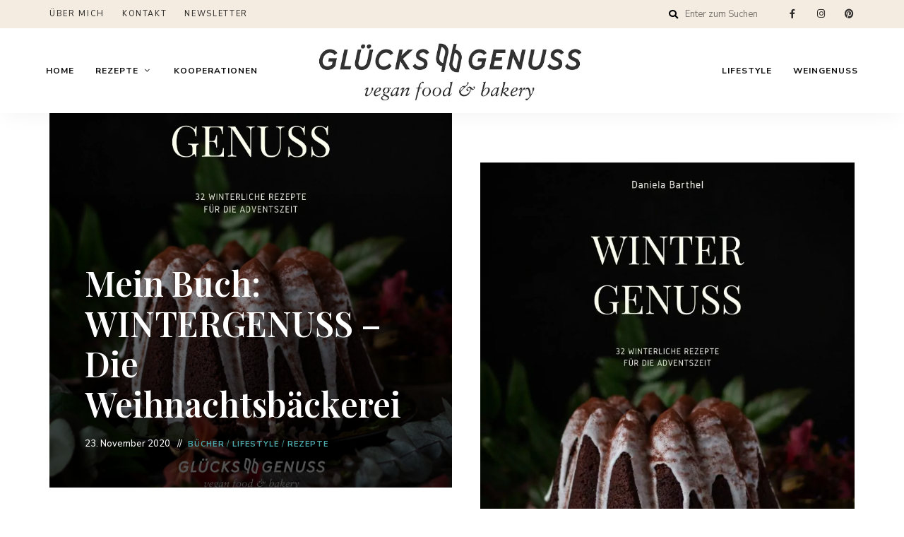

--- FILE ---
content_type: text/html; charset=UTF-8
request_url: https://www.gluecksgenuss.de/mein-buch-wintergenuss-die-weihnachtsbaeckerei/
body_size: 24641
content:
<!DOCTYPE html><html lang="de" prefix="og: https://ogp.me/ns#" class="no-js no-svg"><head><meta charset="UTF-8"><meta name="viewport" content="width=device-width, initial-scale=1"><link rel="stylesheet" media="print" onload="this.onload=null;this.media='all';" id="ao_optimized_gfonts" href="https://fonts.googleapis.com/css?family=Nunito+Sans%3A100%2C200%2C300%2C400%2C500%2C600%2C700%2C800%7CPlayfair+Display%3A100%2C200%2C300%2C400%2C500%2C600%2C700%2C800&amp;display=swap"><link rel="profile" href="//gmpg.org/xfn/11"><link rel="pingback" href="https://www.gluecksgenuss.de/xmlrpc.php"><meta name="p:domain_verify" content="5bdc6f2e6216a546ec3e24de0a6831db"><link media="all" href="https://www.gluecksgenuss.de/wp-content/cache/autoptimize/css/autoptimize_8baa09fe62960a4e298506af4e793ee2.css" rel="stylesheet"><title>Mein Buch: WINTERGENUSS - Die Weihnachtsbäckerei - Glücksgenuss</title><meta name="robots" content="follow, index, max-snippet:-1, max-video-preview:-1, max-image-preview:large"/><link rel="canonical" href="https://www.gluecksgenuss.de/mein-buch-wintergenuss-die-weihnachtsbaeckerei/" /><meta property="og:locale" content="de_DE" /><meta property="og:type" content="article" /><meta property="og:title" content="Mein Buch: WINTERGENUSS - Die Weihnachtsbäckerei - Glücksgenuss" /><meta property="og:description" content="Tadaaa! Endlich ist mein allererstes E-Book da und ich freue mich so unglaublich es euch heute vorstellen zu dürfen. Mein E-Book WINTERGENUSS ist da Die Weihnachtszeit ist seit meiner Kindheit eine der schönsten Zeiten im Jahr. Ich habe mit meiner Großmutter bereits am frühen Morgen in der Küche gestanden, den Teig geknetet, um die genussvollsten ..." /><meta property="og:url" content="https://www.gluecksgenuss.de/mein-buch-wintergenuss-die-weihnachtsbaeckerei/" /><meta property="og:site_name" content="Glücksgenuss" /><meta property="article:publisher" content="http://www.facebook.com/gluecksgenussvegan" /><meta property="article:section" content="Bücher" /><meta property="og:updated_time" content="2021-12-07T12:49:24+01:00" /><meta property="og:image" content="https://www.gluecksgenuss.de/wp-content/uploads/2021/01/GG-Weihnachts-eBook1.jpg" /><meta property="og:image:secure_url" content="https://www.gluecksgenuss.de/wp-content/uploads/2021/01/GG-Weihnachts-eBook1.jpg" /><meta property="og:image:width" content="1545" /><meta property="og:image:height" content="2000" /><meta property="og:image:alt" content="Wintergenuss- Die Weihnachtsbäckerei" /><meta property="og:image:type" content="image/jpeg" /><meta property="article:published_time" content="2020-11-23T20:04:06+01:00" /><meta property="article:modified_time" content="2021-12-07T12:49:24+01:00" /><meta name="twitter:card" content="summary_large_image" /><meta name="twitter:title" content="Mein Buch: WINTERGENUSS - Die Weihnachtsbäckerei - Glücksgenuss" /><meta name="twitter:description" content="Tadaaa! Endlich ist mein allererstes E-Book da und ich freue mich so unglaublich es euch heute vorstellen zu dürfen. Mein E-Book WINTERGENUSS ist da Die Weihnachtszeit ist seit meiner Kindheit eine der schönsten Zeiten im Jahr. Ich habe mit meiner Großmutter bereits am frühen Morgen in der Küche gestanden, den Teig geknetet, um die genussvollsten ..." /><meta name="twitter:image" content="https://www.gluecksgenuss.de/wp-content/uploads/2021/01/GG-Weihnachts-eBook1.jpg" /><meta name="twitter:label1" content="Verfasst von" /><meta name="twitter:data1" content="Glücksgenuss" /><meta name="twitter:label2" content="Lesedauer" /><meta name="twitter:data2" content="1 Minute" /> <script type="application/ld+json" class="rank-math-schema">{"@context":"https://schema.org","@graph":[{"@type":["Person","Organization"],"@id":"https://www.gluecksgenuss.de/#person","name":"Gl\u00fccksgenuss","sameAs":["http://www.facebook.com/gluecksgenussvegan"],"logo":{"@type":"ImageObject","@id":"https://www.gluecksgenuss.de/#logo","url":"https://www.gluecksgenuss.de/wp-content/uploads/2020/12/cropped-190404_gg_Logo_Schriftzug_schwarz_transparent-1-1.png","contentUrl":"https://www.gluecksgenuss.de/wp-content/uploads/2020/12/cropped-190404_gg_Logo_Schriftzug_schwarz_transparent-1-1.png","caption":"Gl\u00fccksgenuss","inLanguage":"de","width":"1200","height":"278"},"image":{"@type":"ImageObject","@id":"https://www.gluecksgenuss.de/#logo","url":"https://www.gluecksgenuss.de/wp-content/uploads/2020/12/cropped-190404_gg_Logo_Schriftzug_schwarz_transparent-1-1.png","contentUrl":"https://www.gluecksgenuss.de/wp-content/uploads/2020/12/cropped-190404_gg_Logo_Schriftzug_schwarz_transparent-1-1.png","caption":"Gl\u00fccksgenuss","inLanguage":"de","width":"1200","height":"278"}},{"@type":"WebSite","@id":"https://www.gluecksgenuss.de/#website","url":"https://www.gluecksgenuss.de","name":"Gl\u00fccksgenuss","publisher":{"@id":"https://www.gluecksgenuss.de/#person"},"inLanguage":"de"},{"@type":"ImageObject","@id":"https://www.gluecksgenuss.de/wp-content/uploads/2021/01/GG-Weihnachts-eBook1.jpg","url":"https://www.gluecksgenuss.de/wp-content/uploads/2021/01/GG-Weihnachts-eBook1.jpg","width":"1545","height":"2000","inLanguage":"de"},{"@type":"WebPage","@id":"https://www.gluecksgenuss.de/mein-buch-wintergenuss-die-weihnachtsbaeckerei/#webpage","url":"https://www.gluecksgenuss.de/mein-buch-wintergenuss-die-weihnachtsbaeckerei/","name":"Mein Buch: WINTERGENUSS - Die Weihnachtsb\u00e4ckerei - Gl\u00fccksgenuss","datePublished":"2020-11-23T20:04:06+01:00","dateModified":"2021-12-07T12:49:24+01:00","isPartOf":{"@id":"https://www.gluecksgenuss.de/#website"},"primaryImageOfPage":{"@id":"https://www.gluecksgenuss.de/wp-content/uploads/2021/01/GG-Weihnachts-eBook1.jpg"},"inLanguage":"de"},{"@type":"Person","@id":"https://www.gluecksgenuss.de/mein-buch-wintergenuss-die-weihnachtsbaeckerei/#author","name":"Gl\u00fccksgenuss","image":{"@type":"ImageObject","@id":"https://secure.gravatar.com/avatar/3d80775fb69c8d6a8c3d360024eb10b5?s=96&amp;d=mm&amp;r=g","url":"https://secure.gravatar.com/avatar/3d80775fb69c8d6a8c3d360024eb10b5?s=96&amp;d=mm&amp;r=g","caption":"Gl\u00fccksgenuss","inLanguage":"de"},"sameAs":["https://www.gluecksgenuss.de"]},{"@type":"BlogPosting","headline":"Mein Buch: WINTERGENUSS - Die Weihnachtsb\u00e4ckerei - Gl\u00fccksgenuss","keywords":"Wintergenuss- Die Weihnachtsb\u00e4ckerei","datePublished":"2020-11-23T20:04:06+01:00","dateModified":"2021-12-07T12:49:24+01:00","author":{"@id":"https://www.gluecksgenuss.de/mein-buch-wintergenuss-die-weihnachtsbaeckerei/#author","name":"Gl\u00fccksgenuss"},"publisher":{"@id":"https://www.gluecksgenuss.de/#person"},"description":"Ich habe 32 genussvolle Rezepte f\u00fcr Dich bereit gestellt, welches sowohl neue Rezeptkreationen, als auch alte Familienrezepte beinhaltet. Alle Rezepte sind vegan, gelingsicher und mit einfachen Zutaten zubereitet, welche Du ganz einfach im Supermarkt findest.","name":"Mein Buch: WINTERGENUSS - Die Weihnachtsb\u00e4ckerei - Gl\u00fccksgenuss","@id":"https://www.gluecksgenuss.de/mein-buch-wintergenuss-die-weihnachtsbaeckerei/#richSnippet","isPartOf":{"@id":"https://www.gluecksgenuss.de/mein-buch-wintergenuss-die-weihnachtsbaeckerei/#webpage"},"image":{"@id":"https://www.gluecksgenuss.de/wp-content/uploads/2021/01/GG-Weihnachts-eBook1.jpg"},"inLanguage":"de","mainEntityOfPage":{"@id":"https://www.gluecksgenuss.de/mein-buch-wintergenuss-die-weihnachtsbaeckerei/#webpage"}}]}</script> <link rel='dns-prefetch' href='//www.gluecksgenuss.de' /><link href='https://fonts.gstatic.com' crossorigin='anonymous' rel='preconnect' /><link rel="alternate" type="application/rss+xml" title="Glücksgenuss &raquo; Feed" href="https://www.gluecksgenuss.de/feed/" /><link rel="alternate" type="application/rss+xml" title="Glücksgenuss &raquo; Kommentar-Feed" href="https://www.gluecksgenuss.de/comments/feed/" /><link rel="alternate" type="application/rss+xml" title="Glücksgenuss &raquo; Mein Buch: WINTERGENUSS &#8211; Die Weihnachtsbäckerei-Kommentar-Feed" href="https://www.gluecksgenuss.de/mein-buch-wintergenuss-die-weihnachtsbaeckerei/feed/" /> <script>(()=>{"use strict";const e=[400,500,600,700,800,900],t=e=>`wprm-min-${e}`,n=e=>`wprm-max-${e}`,s=new Set,o="ResizeObserver"in window,r=o?new ResizeObserver((e=>{for(const t of e)c(t.target)})):null,i=.5/(window.devicePixelRatio||1);function c(s){const o=s.getBoundingClientRect().width||0;for(let r=0;r<e.length;r++){const c=e[r],a=o<=c+i;o>c+i?s.classList.add(t(c)):s.classList.remove(t(c)),a?s.classList.add(n(c)):s.classList.remove(n(c))}}function a(e){s.has(e)||(s.add(e),r&&r.observe(e),c(e))}!function(e=document){e.querySelectorAll(".wprm-recipe").forEach(a)}();if(new MutationObserver((e=>{for(const t of e)for(const e of t.addedNodes)e instanceof Element&&(e.matches?.(".wprm-recipe")&&a(e),e.querySelectorAll?.(".wprm-recipe").forEach(a))})).observe(document.documentElement,{childList:!0,subtree:!0}),!o){let e=0;addEventListener("resize",(()=>{e&&cancelAnimationFrame(e),e=requestAnimationFrame((()=>s.forEach(c)))}),{passive:!0})}})();</script><style id='classic-theme-styles-inline-css' type='text/css'>/*! This file is auto-generated */
.wp-block-button__link{color:#fff;background-color:#32373c;border-radius:9999px;box-shadow:none;text-decoration:none;padding:calc(.667em + 2px) calc(1.333em + 2px);font-size:1.125em}.wp-block-file__button{background:#32373c;color:#fff;text-decoration:none}</style><style id='global-styles-inline-css' type='text/css'>:root{--wp--preset--aspect-ratio--square: 1;--wp--preset--aspect-ratio--4-3: 4/3;--wp--preset--aspect-ratio--3-4: 3/4;--wp--preset--aspect-ratio--3-2: 3/2;--wp--preset--aspect-ratio--2-3: 2/3;--wp--preset--aspect-ratio--16-9: 16/9;--wp--preset--aspect-ratio--9-16: 9/16;--wp--preset--color--black: #000000;--wp--preset--color--cyan-bluish-gray: #abb8c3;--wp--preset--color--white: #ffffff;--wp--preset--color--pale-pink: #f78da7;--wp--preset--color--vivid-red: #cf2e2e;--wp--preset--color--luminous-vivid-orange: #ff6900;--wp--preset--color--luminous-vivid-amber: #fcb900;--wp--preset--color--light-green-cyan: #7bdcb5;--wp--preset--color--vivid-green-cyan: #00d084;--wp--preset--color--pale-cyan-blue: #8ed1fc;--wp--preset--color--vivid-cyan-blue: #0693e3;--wp--preset--color--vivid-purple: #9b51e0;--wp--preset--gradient--vivid-cyan-blue-to-vivid-purple: linear-gradient(135deg,rgba(6,147,227,1) 0%,rgb(155,81,224) 100%);--wp--preset--gradient--light-green-cyan-to-vivid-green-cyan: linear-gradient(135deg,rgb(122,220,180) 0%,rgb(0,208,130) 100%);--wp--preset--gradient--luminous-vivid-amber-to-luminous-vivid-orange: linear-gradient(135deg,rgba(252,185,0,1) 0%,rgba(255,105,0,1) 100%);--wp--preset--gradient--luminous-vivid-orange-to-vivid-red: linear-gradient(135deg,rgba(255,105,0,1) 0%,rgb(207,46,46) 100%);--wp--preset--gradient--very-light-gray-to-cyan-bluish-gray: linear-gradient(135deg,rgb(238,238,238) 0%,rgb(169,184,195) 100%);--wp--preset--gradient--cool-to-warm-spectrum: linear-gradient(135deg,rgb(74,234,220) 0%,rgb(151,120,209) 20%,rgb(207,42,186) 40%,rgb(238,44,130) 60%,rgb(251,105,98) 80%,rgb(254,248,76) 100%);--wp--preset--gradient--blush-light-purple: linear-gradient(135deg,rgb(255,206,236) 0%,rgb(152,150,240) 100%);--wp--preset--gradient--blush-bordeaux: linear-gradient(135deg,rgb(254,205,165) 0%,rgb(254,45,45) 50%,rgb(107,0,62) 100%);--wp--preset--gradient--luminous-dusk: linear-gradient(135deg,rgb(255,203,112) 0%,rgb(199,81,192) 50%,rgb(65,88,208) 100%);--wp--preset--gradient--pale-ocean: linear-gradient(135deg,rgb(255,245,203) 0%,rgb(182,227,212) 50%,rgb(51,167,181) 100%);--wp--preset--gradient--electric-grass: linear-gradient(135deg,rgb(202,248,128) 0%,rgb(113,206,126) 100%);--wp--preset--gradient--midnight: linear-gradient(135deg,rgb(2,3,129) 0%,rgb(40,116,252) 100%);--wp--preset--font-size--small: 13px;--wp--preset--font-size--medium: 20px;--wp--preset--font-size--large: 36px;--wp--preset--font-size--x-large: 42px;--wp--preset--spacing--20: 0.44rem;--wp--preset--spacing--30: 0.67rem;--wp--preset--spacing--40: 1rem;--wp--preset--spacing--50: 1.5rem;--wp--preset--spacing--60: 2.25rem;--wp--preset--spacing--70: 3.38rem;--wp--preset--spacing--80: 5.06rem;--wp--preset--shadow--natural: 6px 6px 9px rgba(0, 0, 0, 0.2);--wp--preset--shadow--deep: 12px 12px 50px rgba(0, 0, 0, 0.4);--wp--preset--shadow--sharp: 6px 6px 0px rgba(0, 0, 0, 0.2);--wp--preset--shadow--outlined: 6px 6px 0px -3px rgba(255, 255, 255, 1), 6px 6px rgba(0, 0, 0, 1);--wp--preset--shadow--crisp: 6px 6px 0px rgba(0, 0, 0, 1);}:where(.is-layout-flex){gap: 0.5em;}:where(.is-layout-grid){gap: 0.5em;}body .is-layout-flex{display: flex;}.is-layout-flex{flex-wrap: wrap;align-items: center;}.is-layout-flex > :is(*, div){margin: 0;}body .is-layout-grid{display: grid;}.is-layout-grid > :is(*, div){margin: 0;}:where(.wp-block-columns.is-layout-flex){gap: 2em;}:where(.wp-block-columns.is-layout-grid){gap: 2em;}:where(.wp-block-post-template.is-layout-flex){gap: 1.25em;}:where(.wp-block-post-template.is-layout-grid){gap: 1.25em;}.has-black-color{color: var(--wp--preset--color--black) !important;}.has-cyan-bluish-gray-color{color: var(--wp--preset--color--cyan-bluish-gray) !important;}.has-white-color{color: var(--wp--preset--color--white) !important;}.has-pale-pink-color{color: var(--wp--preset--color--pale-pink) !important;}.has-vivid-red-color{color: var(--wp--preset--color--vivid-red) !important;}.has-luminous-vivid-orange-color{color: var(--wp--preset--color--luminous-vivid-orange) !important;}.has-luminous-vivid-amber-color{color: var(--wp--preset--color--luminous-vivid-amber) !important;}.has-light-green-cyan-color{color: var(--wp--preset--color--light-green-cyan) !important;}.has-vivid-green-cyan-color{color: var(--wp--preset--color--vivid-green-cyan) !important;}.has-pale-cyan-blue-color{color: var(--wp--preset--color--pale-cyan-blue) !important;}.has-vivid-cyan-blue-color{color: var(--wp--preset--color--vivid-cyan-blue) !important;}.has-vivid-purple-color{color: var(--wp--preset--color--vivid-purple) !important;}.has-black-background-color{background-color: var(--wp--preset--color--black) !important;}.has-cyan-bluish-gray-background-color{background-color: var(--wp--preset--color--cyan-bluish-gray) !important;}.has-white-background-color{background-color: var(--wp--preset--color--white) !important;}.has-pale-pink-background-color{background-color: var(--wp--preset--color--pale-pink) !important;}.has-vivid-red-background-color{background-color: var(--wp--preset--color--vivid-red) !important;}.has-luminous-vivid-orange-background-color{background-color: var(--wp--preset--color--luminous-vivid-orange) !important;}.has-luminous-vivid-amber-background-color{background-color: var(--wp--preset--color--luminous-vivid-amber) !important;}.has-light-green-cyan-background-color{background-color: var(--wp--preset--color--light-green-cyan) !important;}.has-vivid-green-cyan-background-color{background-color: var(--wp--preset--color--vivid-green-cyan) !important;}.has-pale-cyan-blue-background-color{background-color: var(--wp--preset--color--pale-cyan-blue) !important;}.has-vivid-cyan-blue-background-color{background-color: var(--wp--preset--color--vivid-cyan-blue) !important;}.has-vivid-purple-background-color{background-color: var(--wp--preset--color--vivid-purple) !important;}.has-black-border-color{border-color: var(--wp--preset--color--black) !important;}.has-cyan-bluish-gray-border-color{border-color: var(--wp--preset--color--cyan-bluish-gray) !important;}.has-white-border-color{border-color: var(--wp--preset--color--white) !important;}.has-pale-pink-border-color{border-color: var(--wp--preset--color--pale-pink) !important;}.has-vivid-red-border-color{border-color: var(--wp--preset--color--vivid-red) !important;}.has-luminous-vivid-orange-border-color{border-color: var(--wp--preset--color--luminous-vivid-orange) !important;}.has-luminous-vivid-amber-border-color{border-color: var(--wp--preset--color--luminous-vivid-amber) !important;}.has-light-green-cyan-border-color{border-color: var(--wp--preset--color--light-green-cyan) !important;}.has-vivid-green-cyan-border-color{border-color: var(--wp--preset--color--vivid-green-cyan) !important;}.has-pale-cyan-blue-border-color{border-color: var(--wp--preset--color--pale-cyan-blue) !important;}.has-vivid-cyan-blue-border-color{border-color: var(--wp--preset--color--vivid-cyan-blue) !important;}.has-vivid-purple-border-color{border-color: var(--wp--preset--color--vivid-purple) !important;}.has-vivid-cyan-blue-to-vivid-purple-gradient-background{background: var(--wp--preset--gradient--vivid-cyan-blue-to-vivid-purple) !important;}.has-light-green-cyan-to-vivid-green-cyan-gradient-background{background: var(--wp--preset--gradient--light-green-cyan-to-vivid-green-cyan) !important;}.has-luminous-vivid-amber-to-luminous-vivid-orange-gradient-background{background: var(--wp--preset--gradient--luminous-vivid-amber-to-luminous-vivid-orange) !important;}.has-luminous-vivid-orange-to-vivid-red-gradient-background{background: var(--wp--preset--gradient--luminous-vivid-orange-to-vivid-red) !important;}.has-very-light-gray-to-cyan-bluish-gray-gradient-background{background: var(--wp--preset--gradient--very-light-gray-to-cyan-bluish-gray) !important;}.has-cool-to-warm-spectrum-gradient-background{background: var(--wp--preset--gradient--cool-to-warm-spectrum) !important;}.has-blush-light-purple-gradient-background{background: var(--wp--preset--gradient--blush-light-purple) !important;}.has-blush-bordeaux-gradient-background{background: var(--wp--preset--gradient--blush-bordeaux) !important;}.has-luminous-dusk-gradient-background{background: var(--wp--preset--gradient--luminous-dusk) !important;}.has-pale-ocean-gradient-background{background: var(--wp--preset--gradient--pale-ocean) !important;}.has-electric-grass-gradient-background{background: var(--wp--preset--gradient--electric-grass) !important;}.has-midnight-gradient-background{background: var(--wp--preset--gradient--midnight) !important;}.has-small-font-size{font-size: var(--wp--preset--font-size--small) !important;}.has-medium-font-size{font-size: var(--wp--preset--font-size--medium) !important;}.has-large-font-size{font-size: var(--wp--preset--font-size--large) !important;}.has-x-large-font-size{font-size: var(--wp--preset--font-size--x-large) !important;}
:where(.wp-block-post-template.is-layout-flex){gap: 1.25em;}:where(.wp-block-post-template.is-layout-grid){gap: 1.25em;}
:where(.wp-block-columns.is-layout-flex){gap: 2em;}:where(.wp-block-columns.is-layout-grid){gap: 2em;}
:root :where(.wp-block-pullquote){font-size: 1.5em;line-height: 1.6;}</style><style id='tinysalt-child-theme-style-inline-css' type='text/css'>:root { --primary-color: #4ba7aa; --primary-color-semi: rgba(75, 167, 170, 0.3); --gradient-start: #4fd6c8; }  .wprm-recipe-container { display: none; }  .site-header { color: #0c0c0c; } .header-top-bar, .header-top-bar .secondary-navigation .sub-menu { background-color: #f4ebe1; } .header-top-bar, .header-top-bar .secondary-navigation .sub-menu { color: #000000; }</style><link rel='stylesheet' id='borlabs-cookie-css' href='https://www.gluecksgenuss.de/wp-content/cache/autoptimize/css/autoptimize_single_f0c4d0e5e9e15cce107a9c4d5d6522d5.css?ver=2.2.35-8' type='text/css' media='all' /> <script type="text/javascript" src="https://www.gluecksgenuss.de/wp-includes/js/jquery/jquery.min.js?ver=3.7.1" id="jquery-core-js"></script> <!--[if lt IE 9]> <script type="text/javascript" src="https://www.gluecksgenuss.de/wp-content/themes/tinysalt/assets/js/libs/html5shiv.min.js?ver=3.7.3" id="html5shiv-js"></script> <![endif]--> <script type="text/javascript" id="borlabs-cookie-prioritize-js-extra">var borlabsCookiePrioritized = {"domain":"www.gluecksgenuss.de","path":"\/","version":"1","bots":"1","optInJS":{"statistics":{"google-analytics":"[base64]"}}};</script> <link rel="https://api.w.org/" href="https://www.gluecksgenuss.de/wp-json/" /><link rel="alternate" title="JSON" type="application/json" href="https://www.gluecksgenuss.de/wp-json/wp/v2/posts/7881" /><link rel="EditURI" type="application/rsd+xml" title="RSD" href="https://www.gluecksgenuss.de/xmlrpc.php?rsd" /><meta name="generator" content="WordPress 6.6.4" /><link rel='shortlink' href='https://www.gluecksgenuss.de/?p=7881' /><link rel="alternate" title="oEmbed (JSON)" type="application/json+oembed" href="https://www.gluecksgenuss.de/wp-json/oembed/1.0/embed?url=https%3A%2F%2Fwww.gluecksgenuss.de%2Fmein-buch-wintergenuss-die-weihnachtsbaeckerei%2F" /><link rel="alternate" title="oEmbed (XML)" type="text/xml+oembed" href="https://www.gluecksgenuss.de/wp-json/oembed/1.0/embed?url=https%3A%2F%2Fwww.gluecksgenuss.de%2Fmein-buch-wintergenuss-die-weihnachtsbaeckerei%2F&#038;format=xml" /><style type="text/css">a.pinit-button.custom span {
		}

	.pinit-hover {
		opacity: 1 !important;
		filter: alpha(opacity=100) !important;
	}
	a.pinit-button {
	border-bottom: 0 !important;
	box-shadow: none !important;
	margin-bottom: 0 !important;
}
a.pinit-button::after {
    display: none;
}</style><style type="text/css">.tippy-box[data-theme~="wprm"] { background-color: #333333; color: #FFFFFF; } .tippy-box[data-theme~="wprm"][data-placement^="top"] > .tippy-arrow::before { border-top-color: #333333; } .tippy-box[data-theme~="wprm"][data-placement^="bottom"] > .tippy-arrow::before { border-bottom-color: #333333; } .tippy-box[data-theme~="wprm"][data-placement^="left"] > .tippy-arrow::before { border-left-color: #333333; } .tippy-box[data-theme~="wprm"][data-placement^="right"] > .tippy-arrow::before { border-right-color: #333333; } .tippy-box[data-theme~="wprm"] a { color: #FFFFFF; } .wprm-comment-rating svg { width: 20px !important; height: 20px !important; } img.wprm-comment-rating { width: 100px !important; height: 20px !important; } body { --comment-rating-star-color: #20997e; } body { --wprm-popup-font-size: 16px; } body { --wprm-popup-background: #ffffff; } body { --wprm-popup-title: #000000; } body { --wprm-popup-content: #444444; } body { --wprm-popup-button-background: #444444; } body { --wprm-popup-button-text: #ffffff; } body { --wprm-popup-accent: #747B2D; }</style><style type="text/css">.wprm-glossary-term {color: #5A822B;text-decoration: underline;cursor: help;}</style><style type="text/css" id="custom-background-css">body.custom-background #page { background-color: #ffffff; }</style><link rel="icon" href="https://www.gluecksgenuss.de/wp-content/uploads/2016/09/160901_gg_Favicon_FINAL-04.png" sizes="32x32" /><link rel="icon" href="https://www.gluecksgenuss.de/wp-content/uploads/2016/09/160901_gg_Favicon_FINAL-04.png" sizes="192x192" /><link rel="apple-touch-icon" href="https://www.gluecksgenuss.de/wp-content/uploads/2016/09/160901_gg_Favicon_FINAL-04.png" /><meta name="msapplication-TileImage" content="https://www.gluecksgenuss.de/wp-content/uploads/2016/09/160901_gg_Favicon_FINAL-04.png" /> <noscript><style id="rocket-lazyload-nojs-css">.rll-youtube-player, [data-lazy-src]{display:none !important;}</style></noscript></head><body class="post-template-default single single-post postid-7881 single-format-standard custom-background wp-custom-logo wp-embed-responsive post-template-4 light-color"><div id="page"><header id="masthead" class="site-header site-header-layout-3 light-color mobile-search" data-sticky=""><div class="header-top-bar"><div class="container"><nav id="secondary-navigation" class="secondary-navigation"><ul id="menu-secondary-menu" class="secondary-menu"><li id="menu-item-7747" class="menu-item menu-item-type-post_type menu-item-object-page menu-item-7747"><a href="https://www.gluecksgenuss.de/hi-im-daniela/">ÜBER MICH</a></li><li id="menu-item-7748" class="menu-item menu-item-type-post_type menu-item-object-page menu-item-7748"><a href="https://www.gluecksgenuss.de/kontakt/">KONTAKT</a></li><li id="menu-item-7749" class="menu-item menu-item-type-custom menu-item-object-custom menu-item-7749"><a href="http://eepurl.com/cPoXH9">NEWSLETTER</a></li></ul></nav><nav class="social-navigation"><ul id="menu-social-menu" class="social-nav menu"><li id="menu-item-7709" class="menu-item menu-item-type-custom menu-item-object-custom menu-item-7709"><a href="https://www.facebook.com/gluecksgenussvegan">facebook</a></li><li id="menu-item-7710" class="menu-item menu-item-type-custom menu-item-object-custom menu-item-7710"><a href="https://www.instagram.com/gluecksgenuss">Instagram</a></li><li id="menu-item-7711" class="menu-item menu-item-type-custom menu-item-object-custom menu-item-7711"><a href="https://www.pinterest.de/gluecksgenuss/">Pinterest</a></li></ul></nav><div class="search"><form role="search" method="get" action="https://www.gluecksgenuss.de/"> <i class="fa fa-search"></i><input type="search" placeholder="Enter zum Suchen" class="search-input" autocomplete="off" name="s"></form></div></div></div><div class="site-header-main"><div class="container"><div class="header-section branding"><div class="site-branding hide-title-tagline"> <a href="https://www.gluecksgenuss.de/" class="custom-logo-link" rel="home"><img width="537" height="127" src="data:image/svg+xml,%3Csvg%20xmlns='http://www.w3.org/2000/svg'%20viewBox='0%200%20537%20127'%3E%3C/svg%3E" class="custom-logo" alt="Glücksgenuss" decoding="async" fetchpriority="high" data-lazy-srcset="https://www.gluecksgenuss.de/wp-content/uploads/2023/07/cropped-cropped-LOGO-Bakery-GG.png 537w, https://www.gluecksgenuss.de/wp-content/uploads/2023/07/cropped-cropped-LOGO-Bakery-GG-300x71.png 300w, https://www.gluecksgenuss.de/wp-content/uploads/2023/07/cropped-cropped-LOGO-Bakery-GG-370x88.png 370w, https://www.gluecksgenuss.de/wp-content/uploads/2023/07/cropped-cropped-LOGO-Bakery-GG-255x60.png 255w" data-lazy-sizes="(max-width: 537px) 100vw, 537px" data-lazy-src="https://www.gluecksgenuss.de/wp-content/uploads/2023/07/cropped-cropped-LOGO-Bakery-GG.png" /><noscript><img width="537" height="127" src="https://www.gluecksgenuss.de/wp-content/uploads/2023/07/cropped-cropped-LOGO-Bakery-GG.png" class="custom-logo" alt="Glücksgenuss" decoding="async" fetchpriority="high" srcset="https://www.gluecksgenuss.de/wp-content/uploads/2023/07/cropped-cropped-LOGO-Bakery-GG.png 537w, https://www.gluecksgenuss.de/wp-content/uploads/2023/07/cropped-cropped-LOGO-Bakery-GG-300x71.png 300w, https://www.gluecksgenuss.de/wp-content/uploads/2023/07/cropped-cropped-LOGO-Bakery-GG-370x88.png 370w, https://www.gluecksgenuss.de/wp-content/uploads/2023/07/cropped-cropped-LOGO-Bakery-GG-255x60.png 255w" sizes="(max-width: 537px) 100vw, 537px" /></noscript></a><p class="site-title"> <a href="https://www.gluecksgenuss.de/" rel="home">Glücksgenuss</a></p><p class="site-description">Glücksgenuss ist ein veganer food &amp; lifestyle mit vielen Rezepten und erfrischenden Ideen!</p></div></div><div class="header-section menu header-left"><nav id="main-navigation-left" class="main-navigation-left"><ul id="primary-menu-left" class="primary-menu primary-menu-left"><li id="menu-item-8192" class="menu-item menu-item-type-custom menu-item-object-custom menu-item-home menu-item-8192"><a href="https://www.gluecksgenuss.de">Home</a></li><li id="menu-item-7704" class="menu-item menu-item-type-post_type menu-item-object-page menu-item-has-children menu-item-7704"><a href="https://www.gluecksgenuss.de/rezepte/">Rezepte</a><ul class="sub-menu" style="display: none;"><li id="menu-item-7993" class="menu-item menu-item-type-taxonomy menu-item-object-category menu-item-7993"><a href="https://www.gluecksgenuss.de/rezepte/desserts-kuchen/">Desserts &amp; Kuchen</a></li><li id="menu-item-7994" class="menu-item menu-item-type-taxonomy menu-item-object-category menu-item-7994"><a href="https://www.gluecksgenuss.de/rezepte/cookies-eis-marmelade/">Cookies, Eis &amp; Marmelade</a></li><li id="menu-item-7995" class="menu-item menu-item-type-taxonomy menu-item-object-category menu-item-7995"><a href="https://www.gluecksgenuss.de/rezepte/hauptspeisen/">Hauptspeisen</a></li><li id="menu-item-7996" class="menu-item menu-item-type-taxonomy menu-item-object-category menu-item-7996"><a href="https://www.gluecksgenuss.de/rezepte/weihnachten-rezepte/">Weihnachten</a></li><li id="menu-item-7997" class="menu-item menu-item-type-taxonomy menu-item-object-category menu-item-7997"><a href="https://www.gluecksgenuss.de/rezepte/brot-broetchen/">Brot &amp; Brötchen</a></li><li id="menu-item-7998" class="menu-item menu-item-type-taxonomy menu-item-object-category menu-item-7998"><a href="https://www.gluecksgenuss.de/snacks/">Snacks</a></li><li id="menu-item-7999" class="menu-item menu-item-type-taxonomy menu-item-object-category menu-item-7999"><a href="https://www.gluecksgenuss.de/rezepte/glutenfrei/">Glutenfrei</a></li><li id="menu-item-8000" class="menu-item menu-item-type-taxonomy menu-item-object-category menu-item-8000"><a href="https://www.gluecksgenuss.de/salate-vorspeisen/">Salate, Suppen &amp; Vorspeisen</a></li><li id="menu-item-8001" class="menu-item menu-item-type-taxonomy menu-item-object-category menu-item-8001"><a href="https://www.gluecksgenuss.de/smoothies-getraenke/">Smoothies &amp; Getränke</a></li></ul></li><li id="menu-item-7817" class="menu-item menu-item-type-post_type menu-item-object-page menu-item-7817"><a href="https://www.gluecksgenuss.de/?page_id=993">Kooperationen</a></li></ul></nav></div><div class="header-section menu header-right"><nav id="main-navigation-right" class="main-navigation-right"><ul id="primary-menu-right" class="primary-menu primary-menu-right"><li id="menu-item-7706" class="menu-item menu-item-type-taxonomy menu-item-object-category current-post-ancestor current-menu-parent current-post-parent menu-item-7706"><a href="https://www.gluecksgenuss.de/lifestyle/">Lifestyle</a></li><li id="menu-item-7818" class="menu-item menu-item-type-taxonomy menu-item-object-category menu-item-7818"><a href="https://www.gluecksgenuss.de/rezepte/weingenuss/">Weingenuss</a></li></ul></nav></div><div class="site-header-search"> <span class="toggle-button"><span class="screen-reader-text">Search</span></span></div> <button id="menu-toggle" class="menu-toggle">Menu</button></div></div></header><div id="content"  class="site-content"><div class="main"><div class="container"><div id="primary" class="primary content-area"><article class="post-7881 post type-post status-publish format-standard has-post-thumbnail hentry category-buecher category-lifestyle category-rezepte"><header class="entry-header"><div class="entry-header-inner"><div class="featured-media-section"><div data-bg="https://www.gluecksgenuss.de/wp-content/uploads/2021/01/GG-Weihnachts-eBook1.jpg" class="header-img rocket-lazyload" style="" data-loftocean-image="1" data-loftocean-normal-image="https://www.gluecksgenuss.de/wp-content/uploads/2021/01/GG-Weihnachts-eBook1.jpg" data-loftocean-retina-image="https://www.gluecksgenuss.de/wp-content/uploads/2021/01/GG-Weihnachts-eBook1.jpg" ></div></div><div class="header-text"><h1 class="entry-title">Mein Buch: WINTERGENUSS &#8211; Die Weihnachtsbäckerei</h1><div class="meta"><div class="meta-item post-date">23. November 2020</div></div><div class="cat-links"><a href="https://www.gluecksgenuss.de/lifestyle/buecher/" rel="tag">Bücher</a> / <a href="https://www.gluecksgenuss.de/lifestyle/" rel="tag">Lifestyle</a> / <a href="https://www.gluecksgenuss.de/rezepte/" rel="tag">Rezepte</a></div></div></div></header><div class="entry-wrapper"><div class="entry-content"><input class="jpibfi" type="hidden"><p><a href="https://elopage.com/s/gluecksgenuss/wintergenuss/payment" rel="nofollow noopener" target="_blank"><img decoding="async" class="aligncenter wp-image-7679 size-large" src="data:image/svg+xml,%3Csvg%20xmlns='http://www.w3.org/2000/svg'%20viewBox='0%200%20791%201024'%3E%3C/svg%3E" alt="Wintergenuss_E-Book_Weihnachtsbäckerei" width="791" height="1024" data-jpibfi-post-excerpt="" data-jpibfi-post-url="https://www.gluecksgenuss.de/mein-buch-wintergenuss-die-weihnachtsbaeckerei/" data-jpibfi-post-title="Mein Buch: WINTERGENUSS &#8211; Die Weihnachtsbäckerei" data-jpibfi-src="https://www.gluecksgenuss.de/wp-content/uploads/2021/01/GG-Weihnachts-eBook1-791x1024.jpg" data-lazy-src="https://www.gluecksgenuss.de/wp-content/uploads/2021/01/GG-Weihnachts-eBook1-791x1024.jpg" ><noscript><img decoding="async" class="aligncenter wp-image-7679 size-large" src="https://www.gluecksgenuss.de/wp-content/uploads/2021/01/GG-Weihnachts-eBook1-791x1024.jpg" alt="Wintergenuss_E-Book_Weihnachtsbäckerei" width="791" height="1024" data-jpibfi-post-excerpt="" data-jpibfi-post-url="https://www.gluecksgenuss.de/mein-buch-wintergenuss-die-weihnachtsbaeckerei/" data-jpibfi-post-title="Mein Buch: WINTERGENUSS &#8211; Die Weihnachtsbäckerei" data-jpibfi-src="https://www.gluecksgenuss.de/wp-content/uploads/2021/01/GG-Weihnachts-eBook1-791x1024.jpg" ></noscript></a></p><h4><strong><em>Tadaaa! Endlich ist mein allererstes E-Book da und ich freue mich so unglaublich es euch heute vorstellen zu dürfen.</em></strong></h4><h3><em>Mein E-Book WINTERGENUSS ist da</em></h3><p class="_04xlpA direction-ltr align-start para-style-body"><span class="JsGRdQ">Die Weihnachtszeit ist seit meiner Kindheit</span> <span class="JsGRdQ">eine der schönsten Zeiten im Jahr. Ich habe mit meiner Großmutter bereits am frühen Morgen in der Küche gestanden, den Teig geknetet, um die genussvollsten Plätzchen zu backen. Ich denke gerne an diese Zeit zurück, noch heute habe ich den Duft in der und Nase und trage die damit verbundenen Erinnerungen in meinem Herzen. Seitdem liebe ich das Backen und habe es vor ein paar Jahren zu meinem Beruf gemacht. Vegane, gelingsichere Rezepte zu kreieren ist meine Leidenschaft geworden!<br /> </span></p><p class="_04xlpA direction-ltr align-start para-style-body"><span class="JsGRdQ">Deshalb sollte mein erstes veröffentlichtes Buch ein <strong><em>Weihnachtsbackbuch</em> </strong>sein, welches randvoll mit all meinen köstlichen Rezeptideen rund um die Advents- &amp; Weihnachtszeit ist.<br /> </span></p><p><em>&nbsp;</em></p><p>&nbsp;</p><p><a href="https://elopage.com/s/gluecksgenuss/wintergenuss/payment" rel="nofollow noopener" target="_blank"><img decoding="async" class="aligncenter wp-image-7680 size-full" src="data:image/svg+xml,%3Csvg%20xmlns='http://www.w3.org/2000/svg'%20viewBox='0%200%20820%20312'%3E%3C/svg%3E" alt="Kauf E-Book Wintergenuss" width="820" height="312" data-jpibfi-post-excerpt="" data-jpibfi-post-url="https://www.gluecksgenuss.de/mein-buch-wintergenuss-die-weihnachtsbaeckerei/" data-jpibfi-post-title="Mein Buch: WINTERGENUSS &#8211; Die Weihnachtsbäckerei" data-jpibfi-src="https://www.gluecksgenuss.de/wp-content/uploads/2021/01/Recipe-Book-Vorschaubanner.png" data-lazy-src="https://www.gluecksgenuss.de/wp-content/uploads/2021/01/Recipe-Book-Vorschaubanner.png" ><noscript><img decoding="async" class="aligncenter wp-image-7680 size-full" src="https://www.gluecksgenuss.de/wp-content/uploads/2021/01/Recipe-Book-Vorschaubanner.png" alt="Kauf E-Book Wintergenuss" width="820" height="312" data-jpibfi-post-excerpt="" data-jpibfi-post-url="https://www.gluecksgenuss.de/mein-buch-wintergenuss-die-weihnachtsbaeckerei/" data-jpibfi-post-title="Mein Buch: WINTERGENUSS &#8211; Die Weihnachtsbäckerei" data-jpibfi-src="https://www.gluecksgenuss.de/wp-content/uploads/2021/01/Recipe-Book-Vorschaubanner.png" ></noscript></a></p><h3><em>Was erwartet Dich in meinen Buch?</em></h3><p>Ich habe 32 genussvolle Rezepte für Dich bereit gestellt, welches sowohl neue Rezeptkreationen, als auch alte Familienrezepte beinhaltet. Alle Rezepte sind vegan, gelingsicher und mit einfachen Zutaten zubereitet, welche Du ganz einfach im Supermarkt findest.</p><p>Hier findest Du das Inhaltsverzeichnis, mit all den leckeren Rezepten auf einen Blick:</p><p>&nbsp;</p><p><a href="https://elopage.com/s/gluecksgenuss/wintergenuss/payment" rel="nofollow noopener" target="_blank"><img decoding="async" class="aligncenter wp-image-7685 size-large" src="data:image/svg+xml,%3Csvg%20xmlns='http://www.w3.org/2000/svg'%20viewBox='0%200%20791%201024'%3E%3C/svg%3E" alt="Inhaltsverzeichnis Wintergenuss" width="791" height="1024" data-jpibfi-post-excerpt="" data-jpibfi-post-url="https://www.gluecksgenuss.de/mein-buch-wintergenuss-die-weihnachtsbaeckerei/" data-jpibfi-post-title="Mein Buch: WINTERGENUSS &#8211; Die Weihnachtsbäckerei" data-jpibfi-src="https://www.gluecksgenuss.de/wp-content/uploads/2021/01/GG-Weihnachts-eBook2-791x1024.jpg" data-lazy-src="https://www.gluecksgenuss.de/wp-content/uploads/2021/01/GG-Weihnachts-eBook2-791x1024.jpg" ><noscript><img decoding="async" class="aligncenter wp-image-7685 size-large" src="https://www.gluecksgenuss.de/wp-content/uploads/2021/01/GG-Weihnachts-eBook2-791x1024.jpg" alt="Inhaltsverzeichnis Wintergenuss" width="791" height="1024" data-jpibfi-post-excerpt="" data-jpibfi-post-url="https://www.gluecksgenuss.de/mein-buch-wintergenuss-die-weihnachtsbaeckerei/" data-jpibfi-post-title="Mein Buch: WINTERGENUSS &#8211; Die Weihnachtsbäckerei" data-jpibfi-src="https://www.gluecksgenuss.de/wp-content/uploads/2021/01/GG-Weihnachts-eBook2-791x1024.jpg" ></noscript></a></p><h3><em>Für wen ist die Weihnachtsbäckerei gedacht?</em></h3><p>In meinem Buch finden sich einfache &amp; genussvolle Rezepte, die jeder direkt nachbacken kann. Einfache Zutaten, genaue Zubereitungsschritte und tolle Rezeptbilder erwarten Dich, sodass Du Schritt-für-Schritt deinen eigenen Plätzchenteller mit Leckereien befüllen kannst.</p><p>Alle Rezepte sind rein pflanzlich! Den Zucker kann man ganz einfach durch gängige Zuckeralternativen austauschen.</p><p>Ich wünsche Dir ganz viel Freude mit WINTERGENUSS und freue mich herzlich über Feedback!</p><p>&nbsp;</p><p>&nbsp;</p><p><a href="https://elopage.com/s/gluecksgenuss/wintergenuss/payment" rel="nofollow noopener" target="_blank"><img decoding="async" class="aligncenter wp-image-7689 size-large" src="data:image/svg+xml,%3Csvg%20xmlns='http://www.w3.org/2000/svg'%20viewBox='0%200%20576%201024'%3E%3C/svg%3E" alt="Kauf EBook Wintergenuss" width="576" height="1024" data-jpibfi-post-excerpt="" data-jpibfi-post-url="https://www.gluecksgenuss.de/mein-buch-wintergenuss-die-weihnachtsbaeckerei/" data-jpibfi-post-title="Mein Buch: WINTERGENUSS &#8211; Die Weihnachtsbäckerei" data-jpibfi-src="https://www.gluecksgenuss.de/wp-content/uploads/2021/01/Pinterest-Pin-Vorlage-576x1024.jpg" data-lazy-src="https://www.gluecksgenuss.de/wp-content/uploads/2021/01/Pinterest-Pin-Vorlage-576x1024.jpg" ><noscript><img decoding="async" class="aligncenter wp-image-7689 size-large" src="https://www.gluecksgenuss.de/wp-content/uploads/2021/01/Pinterest-Pin-Vorlage-576x1024.jpg" alt="Kauf EBook Wintergenuss" width="576" height="1024" data-jpibfi-post-excerpt="" data-jpibfi-post-url="https://www.gluecksgenuss.de/mein-buch-wintergenuss-die-weihnachtsbaeckerei/" data-jpibfi-post-title="Mein Buch: WINTERGENUSS &#8211; Die Weihnachtsbäckerei" data-jpibfi-src="https://www.gluecksgenuss.de/wp-content/uploads/2021/01/Pinterest-Pin-Vorlage-576x1024.jpg" ></noscript></a></p><p>Alles Liebe,</p><p>Daniela</p></div><footer class="article-footer"><div class="article-share"><div class="article-share-container"> <a
 class="popup-window"
 rel="noopenner noreferrer"
 target="_blank"
 title="Facebook"
 href="http://www.facebook.com/sharer.php?u=https%3A%2F%2Fwww.gluecksgenuss.de%2Fmein-buch-wintergenuss-die-weihnachtsbaeckerei%2F&#038;t=Mein%20Buch%3A%20WINTERGENUSS%20%E2%80%93%20Die%20Weihnachtsb%C3%A4ckerei"
 data-pin-nopin="nopin" rel='nofollow'
 > <i class="fab fa-facebook-f"></i> <span>Facebook</span> </a> <a
 class="popup-window"
 rel="noopenner noreferrer"
 target="_blank"
 title="Twitter"
 href="http://twitter.com/share?text=Mein%20Buch%3A%20WINTERGENUSS%20%E2%80%93%20Die%20Weihnachtsb%C3%A4ckerei&#038;url=https%3A%2F%2Fwww.gluecksgenuss.de%2Fmein-buch-wintergenuss-die-weihnachtsbaeckerei%2F"
 data-pin-nopin="nopin" rel='nofollow'
 > <i class="fab fa-twitter"></i> <span>Twitter</span> </a> <a
 class="popup-window"
 rel="noopenner noreferrer"
 target="_blank"
 title="Pinterest"
 href="https://www.pinterest.com/pin/create/bookmarklet/?url=https%3A%2F%2Fwww.gluecksgenuss.de%2Fmein-buch-wintergenuss-die-weihnachtsbaeckerei%2F&#038;description=Mein%20Buch%3A%20WINTERGENUSS%20%E2%80%93%20Die%20Weihnachtsb%C3%A4ckerei&#038;media=https%3A%2F%2Fwww.gluecksgenuss.de%2Fwp-content%2Fuploads%2F2021%2F01%2FGG-Weihnachts-eBook1.jpg"
 data-props="width=757,height=728"						   data-pin-nopin="nopin" rel='nofollow'
 > <i class="fab fa-pinterest"></i> <span>Pinterest</span> </a> <a
 class="popup-window"
 rel="noopenner noreferrer"
 target="_blank"
 title="WhatsApp"
 href="https://api.whatsapp.com/send?text=Mein%20Buch%3A%20WINTERGENUSS%20%E2%80%93%20Die%20Weihnachtsb%C3%A4ckerei%20https%3A%2F%2Fwww.gluecksgenuss.de%2Fmein-buch-wintergenuss-die-weihnachtsbaeckerei%2F"
 data-props="width=757,height=728"						   data-pin-nopin="nopin" rel='nofollow'
 > <i class="fab fa-whatsapp"></i> <span>WhatsApp</span> </a></div></div></footer></div></article><aside class="signup-form light-color has-overlay full-section"><div class="widget widget_mc4wp_form_widget"><h2 class="widget-title">Du möchtest keines meiner Rezepte mehr verpassen?</h2> <script>(function() {
	window.mc4wp = window.mc4wp || {
		listeners: [],
		forms: {
			on: function(evt, cb) {
				window.mc4wp.listeners.push(
					{
						event   : evt,
						callback: cb
					}
				);
			}
		}
	}
})();</script><form id="mc4wp-form-1" class="mc4wp-form mc4wp-form-7690" method="post" data-id="7690" data-name="Du möchtest keines meiner Rezepte mehr verpassen?" ><div class="mc4wp-form-fields"><div class="mc4wp-form-fields"><div class="fields-container"> <input type="text" name="FNAME" placeholder="Dein Name" required="" /></div><div class="fields-container"> <input type="email" name="EMAIL" placeholder="Deine E-Mail-Adresse" required="" /> <br><br><input type="submit" value="Anmelden" /></div><p> <label> <input name="AGREE_TO_TERMS" type="checkbox" value="1" required=""> Ich habe die Hinweise zum <a href="/datenschutz/" target="_blank">Datenschutz</a> gelesen. </label></p></div></div><label style="display: none !important;">Wenn du ein Mensch bist, lasse das Feld leer: <input type="text" name="_mc4wp_honeypot" value="" tabindex="-1" autocomplete="off" /></label><input type="hidden" name="_mc4wp_timestamp" value="1768618390" /><input type="hidden" name="_mc4wp_form_id" value="7690" /><input type="hidden" name="_mc4wp_form_element_id" value="mc4wp-form-1" /><div class="mc4wp-response"></div></form></div></aside><nav class="navigation post-navigation" aria-label="Beiträge"><h2 class="screen-reader-text">Beitragsnavigation</h2><div class="nav-links"><div class="nav-previous"><a href="https://www.gluecksgenuss.de/hochwertige-weinabos-von-delinat-anzeige/" rel="prev"><div style="background-image: url(https://www.gluecksgenuss.de/wp-content/uploads/2021/01/sophie-backes-IGfly0jep0Y-unsplash-150x150.jpg);" data-loftocean-image="1" data-loftocean-normal-image="https://www.gluecksgenuss.de/wp-content/uploads/2021/01/sophie-backes-IGfly0jep0Y-unsplash-150x150.jpg" data-loftocean-retina-image="https://www.gluecksgenuss.de/wp-content/uploads/2021/01/sophie-backes-IGfly0jep0Y-unsplash-150x150.jpg" data-no-lazy="1" class="post-thumb"></div><div class="post-info"><span class="text">Previous post</span><span class="post-title">Hochwertige Wein-Abos von Delinat / Anzeige</span></div></a></div><div class="nav-next"><a href="https://www.gluecksgenuss.de/veganes-weihnachtsmenue-mit-weinbegleitung/" rel="next"><div style="background-image: url(https://www.gluecksgenuss.de/wp-content/uploads/2021/01/Weihnachtsmenue_2020-3-von-6-150x150.jpg);" data-loftocean-image="1" data-loftocean-normal-image="https://www.gluecksgenuss.de/wp-content/uploads/2021/01/Weihnachtsmenue_2020-3-von-6-150x150.jpg" data-loftocean-retina-image="https://www.gluecksgenuss.de/wp-content/uploads/2021/01/Weihnachtsmenue_2020-3-von-6-150x150.jpg" data-no-lazy="1" class="post-thumb"></div><div class="post-info"><span class="text">Next post</span><span class="post-title">Veganes Weihnachtsmenü mit Weinbegleitung</span></div></a></div></div></nav><div class="related-posts"><h4 class="related-posts-title">Weitere Rezeptideen</h4><div class="slider-arrows"></div><div class="related-wrapper"><div class="related-post has-post-thumbnail hide"><div class="featured-img"> <a data-bg="https://www.gluecksgenuss.de/wp-content/uploads/2021/03/Pekanusstarte-3-von-4-600x900.jpg" class="rocket-lazyload" href="https://www.gluecksgenuss.de/cremige-pekannusstarte/"  style="" data-loftocean-image="1" data-loftocean-normal-image="https://www.gluecksgenuss.de/wp-content/uploads/2021/03/Pekanusstarte-3-von-4-600x900.jpg" data-loftocean-retina-image="https://www.gluecksgenuss.de/wp-content/uploads/2021/03/Pekanusstarte-3-von-4-600x900.jpg" ></a></div><div class="post-teaser"><h4 class="post-title"> <a href="https://www.gluecksgenuss.de/cremige-pekannusstarte/">Cremige Pekannusstarte / vegan &#038; glutenfrei</a></h4><div class="meta"><div class="meta-item post-date">19. März 2021</div></div></div></div><div class="related-post has-post-thumbnail hide"><div class="featured-img"> <a data-bg="https://www.gluecksgenuss.de/wp-content/uploads/2020/09/gluecksgenuss_KKuellmer_Bowl3-scaled.jpg" class="rocket-lazyload" href="https://www.gluecksgenuss.de/spicy-blumenkohl-bowl-vegan-glutenfrei/"  style="" data-loftocean-image="1" data-loftocean-normal-image="https://www.gluecksgenuss.de/wp-content/uploads/2020/09/gluecksgenuss_KKuellmer_Bowl3-scaled.jpg" data-loftocean-retina-image="https://www.gluecksgenuss.de/wp-content/uploads/2020/09/gluecksgenuss_KKuellmer_Bowl3-scaled.jpg" ></a></div><div class="post-teaser"><h4 class="post-title"> <a href="https://www.gluecksgenuss.de/spicy-blumenkohl-bowl-vegan-glutenfrei/">Spicy Blumenkohl-Bowl / vegan &#038; glutenfrei</a></h4><div class="meta"><div class="meta-item post-date">25. Oktober 2020</div></div></div></div><div class="related-post has-post-thumbnail hide"><div class="featured-img"> <a data-bg="https://www.gluecksgenuss.de/wp-content/uploads/2022/12/Weissweinmousse-2-600x900.jpg" class="rocket-lazyload" href="https://www.gluecksgenuss.de/cremiges-weisswein-mousse-dessert/"  style="" data-loftocean-image="1" data-loftocean-normal-image="https://www.gluecksgenuss.de/wp-content/uploads/2022/12/Weissweinmousse-2-600x900.jpg" data-loftocean-retina-image="https://www.gluecksgenuss.de/wp-content/uploads/2022/12/Weissweinmousse-2-600x900.jpg" ></a></div><div class="post-teaser"><h4 class="post-title"> <a href="https://www.gluecksgenuss.de/cremiges-weisswein-mousse-dessert/">Cremiges Weißwein-Mousse / Dessert</a></h4><div class="meta"><div class="meta-item post-date">21. Dezember 2022</div></div></div></div><div class="related-post has-post-thumbnail hide"><div class="featured-img"> <a data-bg="https://www.gluecksgenuss.de/wp-content/uploads/2020/04/Vanille-Hasen-Cupcakes-4-scaled.jpg" class="rocket-lazyload" href="https://www.gluecksgenuss.de/vanillecupcakes-mit-kokos-zum-osterfest/"  style="" data-loftocean-image="1" data-loftocean-normal-image="https://www.gluecksgenuss.de/wp-content/uploads/2020/04/Vanille-Hasen-Cupcakes-4-scaled.jpg" data-loftocean-retina-image="https://www.gluecksgenuss.de/wp-content/uploads/2020/04/Vanille-Hasen-Cupcakes-4-scaled.jpg" ></a></div><div class="post-teaser"><h4 class="post-title"> <a href="https://www.gluecksgenuss.de/vanillecupcakes-mit-kokos-zum-osterfest/">Vanillecupcakes mit Kokos zum Osterfest</a></h4><div class="meta"><div class="meta-item post-date">1. April 2020</div></div></div></div></div></div><div class="comments-area" id="comments"><div id="respond" class="comment-respond"><h3 id="reply-title" class="comment-reply-title">Schreibe einen Kommentar <small><a rel="nofollow" id="cancel-comment-reply-link" href="/mein-buch-wintergenuss-die-weihnachtsbaeckerei/#respond" style="display:none;">Antwort abbrechen</a></small></h3><form action="https://www.gluecksgenuss.de/wp-comments-post.php" method="post" id="commentform" class="comment-form" novalidate><p class="comment-notes"><span id="email-notes">Deine E-Mail-Adresse wird nicht veröffentlicht.</span> <span class="required-field-message">Erforderliche Felder sind mit <span class="required">*</span> markiert</span></p><div class="comment-form-wprm-rating" style="display: none"> <label for="wprm-comment-rating-1176386604">Recipe Rating</label> <span class="wprm-rating-stars"><fieldset class="wprm-comment-ratings-container" data-original-rating="0" data-current-rating="0"><legend>Recipe Rating</legend> <input aria-label="Don&#039;t rate this recipe" name="wprm-comment-rating" value="0" type="radio" onclick="WPRecipeMaker.rating.onClick(this)" style="margin-left: -23px !important; width: 26px !important; height: 26px !important;" checked="checked"><span aria-hidden="true" style="width: 130px !important; height: 26px !important;"><svg xmlns="http://www.w3.org/2000/svg" xmlns:xlink="http://www.w3.org/1999/xlink" x="0px" y="0px" width="104px" height="16px" viewBox="0 0 156 31.2"> <defs> <path class="wprm-star-empty" id="wprm-star-0" fill="none" stroke="#20997e" stroke-width="2" stroke-linejoin="round" d="M11.99,1.94c-.35,0-.67.19-.83.51l-2.56,5.2c-.11.24-.34.4-.61.43l-5.75.83c-.35.05-.64.3-.74.64-.11.34,0,.7.22.94l4.16,4.05c.19.19.27.45.22.7l-.98,5.72c-.06.35.1.7.37.9.29.21.66.24.98.08l5.14-2.71h0c.24-.13.51-.13.75,0l5.14,2.71c.32.16.69.13.98-.08.29-.21.43-.56.37-.9l-.98-5.72h0c-.05-.26.05-.53.22-.7l4.16-4.05h0c.26-.24.34-.61.22-.94s-.4-.58-.74-.64l-5.75-.83c-.26-.03-.48-.21-.61-.43l-2.56-5.2c-.16-.32-.48-.53-.83-.51,0,0-.02,0-.02,0Z"/> </defs> <use xlink:href="#wprm-star-0" x="3.6" y="3.6" /> <use xlink:href="#wprm-star-0" x="34.8" y="3.6" /> <use xlink:href="#wprm-star-0" x="66" y="3.6" /> <use xlink:href="#wprm-star-0" x="97.2" y="3.6" /> <use xlink:href="#wprm-star-0" x="128.4" y="3.6" /> </svg></span><br><input aria-label="Rate this recipe 1 out of 5 stars" name="wprm-comment-rating" value="1" type="radio" onclick="WPRecipeMaker.rating.onClick(this)" style="width: 26px !important; height: 26px !important;"><span aria-hidden="true" style="width: 130px !important; height: 26px !important;"><svg xmlns="http://www.w3.org/2000/svg" xmlns:xlink="http://www.w3.org/1999/xlink" x="0px" y="0px" width="104px" height="16px" viewBox="0 0 156 31.2"> <defs> <path class="wprm-star-empty" id="wprm-star-empty-1" fill="none" stroke="#20997e" stroke-width="2" stroke-linejoin="round" d="M11.99,1.94c-.35,0-.67.19-.83.51l-2.56,5.2c-.11.24-.34.4-.61.43l-5.75.83c-.35.05-.64.3-.74.64-.11.34,0,.7.22.94l4.16,4.05c.19.19.27.45.22.7l-.98,5.72c-.06.35.1.7.37.9.29.21.66.24.98.08l5.14-2.71h0c.24-.13.51-.13.75,0l5.14,2.71c.32.16.69.13.98-.08.29-.21.43-.56.37-.9l-.98-5.72h0c-.05-.26.05-.53.22-.7l4.16-4.05h0c.26-.24.34-.61.22-.94s-.4-.58-.74-.64l-5.75-.83c-.26-.03-.48-.21-.61-.43l-2.56-5.2c-.16-.32-.48-.53-.83-.51,0,0-.02,0-.02,0Z"/> <path class="wprm-star-full" id="wprm-star-full-1" fill="#20997e" stroke="#20997e" stroke-width="2" stroke-linejoin="round" d="M11.99,1.94c-.35,0-.67.19-.83.51l-2.56,5.2c-.11.24-.34.4-.61.43l-5.75.83c-.35.05-.64.3-.74.64-.11.34,0,.7.22.94l4.16,4.05c.19.19.27.45.22.7l-.98,5.72c-.06.35.1.7.37.9.29.21.66.24.98.08l5.14-2.71h0c.24-.13.51-.13.75,0l5.14,2.71c.32.16.69.13.98-.08.29-.21.43-.56.37-.9l-.98-5.72h0c-.05-.26.05-.53.22-.7l4.16-4.05h0c.26-.24.34-.61.22-.94s-.4-.58-.74-.64l-5.75-.83c-.26-.03-.48-.21-.61-.43l-2.56-5.2c-.16-.32-.48-.53-.83-.51,0,0-.02,0-.02,0Z"/> </defs> <use xlink:href="#wprm-star-full-1" x="3.6" y="3.6" /> <use xlink:href="#wprm-star-empty-1" x="34.8" y="3.6" /> <use xlink:href="#wprm-star-empty-1" x="66" y="3.6" /> <use xlink:href="#wprm-star-empty-1" x="97.2" y="3.6" /> <use xlink:href="#wprm-star-empty-1" x="128.4" y="3.6" /> </svg></span><br><input aria-label="Rate this recipe 2 out of 5 stars" name="wprm-comment-rating" value="2" type="radio" onclick="WPRecipeMaker.rating.onClick(this)" style="width: 26px !important; height: 26px !important;"><span aria-hidden="true" style="width: 130px !important; height: 26px !important;"><svg xmlns="http://www.w3.org/2000/svg" xmlns:xlink="http://www.w3.org/1999/xlink" x="0px" y="0px" width="104px" height="16px" viewBox="0 0 156 31.2"> <defs> <path class="wprm-star-empty" id="wprm-star-empty-2" fill="none" stroke="#20997e" stroke-width="2" stroke-linejoin="round" d="M11.99,1.94c-.35,0-.67.19-.83.51l-2.56,5.2c-.11.24-.34.4-.61.43l-5.75.83c-.35.05-.64.3-.74.64-.11.34,0,.7.22.94l4.16,4.05c.19.19.27.45.22.7l-.98,5.72c-.06.35.1.7.37.9.29.21.66.24.98.08l5.14-2.71h0c.24-.13.51-.13.75,0l5.14,2.71c.32.16.69.13.98-.08.29-.21.43-.56.37-.9l-.98-5.72h0c-.05-.26.05-.53.22-.7l4.16-4.05h0c.26-.24.34-.61.22-.94s-.4-.58-.74-.64l-5.75-.83c-.26-.03-.48-.21-.61-.43l-2.56-5.2c-.16-.32-.48-.53-.83-.51,0,0-.02,0-.02,0Z"/> <path class="wprm-star-full" id="wprm-star-full-2" fill="#20997e" stroke="#20997e" stroke-width="2" stroke-linejoin="round" d="M11.99,1.94c-.35,0-.67.19-.83.51l-2.56,5.2c-.11.24-.34.4-.61.43l-5.75.83c-.35.05-.64.3-.74.64-.11.34,0,.7.22.94l4.16,4.05c.19.19.27.45.22.7l-.98,5.72c-.06.35.1.7.37.9.29.21.66.24.98.08l5.14-2.71h0c.24-.13.51-.13.75,0l5.14,2.71c.32.16.69.13.98-.08.29-.21.43-.56.37-.9l-.98-5.72h0c-.05-.26.05-.53.22-.7l4.16-4.05h0c.26-.24.34-.61.22-.94s-.4-.58-.74-.64l-5.75-.83c-.26-.03-.48-.21-.61-.43l-2.56-5.2c-.16-.32-.48-.53-.83-.51,0,0-.02,0-.02,0Z"/> </defs> <use xlink:href="#wprm-star-full-2" x="3.6" y="3.6" /> <use xlink:href="#wprm-star-full-2" x="34.8" y="3.6" /> <use xlink:href="#wprm-star-empty-2" x="66" y="3.6" /> <use xlink:href="#wprm-star-empty-2" x="97.2" y="3.6" /> <use xlink:href="#wprm-star-empty-2" x="128.4" y="3.6" /> </svg></span><br><input aria-label="Rate this recipe 3 out of 5 stars" name="wprm-comment-rating" value="3" type="radio" onclick="WPRecipeMaker.rating.onClick(this)" style="width: 26px !important; height: 26px !important;"><span aria-hidden="true" style="width: 130px !important; height: 26px !important;"><svg xmlns="http://www.w3.org/2000/svg" xmlns:xlink="http://www.w3.org/1999/xlink" x="0px" y="0px" width="104px" height="16px" viewBox="0 0 156 31.2"> <defs> <path class="wprm-star-empty" id="wprm-star-empty-3" fill="none" stroke="#20997e" stroke-width="2" stroke-linejoin="round" d="M11.99,1.94c-.35,0-.67.19-.83.51l-2.56,5.2c-.11.24-.34.4-.61.43l-5.75.83c-.35.05-.64.3-.74.64-.11.34,0,.7.22.94l4.16,4.05c.19.19.27.45.22.7l-.98,5.72c-.06.35.1.7.37.9.29.21.66.24.98.08l5.14-2.71h0c.24-.13.51-.13.75,0l5.14,2.71c.32.16.69.13.98-.08.29-.21.43-.56.37-.9l-.98-5.72h0c-.05-.26.05-.53.22-.7l4.16-4.05h0c.26-.24.34-.61.22-.94s-.4-.58-.74-.64l-5.75-.83c-.26-.03-.48-.21-.61-.43l-2.56-5.2c-.16-.32-.48-.53-.83-.51,0,0-.02,0-.02,0Z"/> <path class="wprm-star-full" id="wprm-star-full-3" fill="#20997e" stroke="#20997e" stroke-width="2" stroke-linejoin="round" d="M11.99,1.94c-.35,0-.67.19-.83.51l-2.56,5.2c-.11.24-.34.4-.61.43l-5.75.83c-.35.05-.64.3-.74.64-.11.34,0,.7.22.94l4.16,4.05c.19.19.27.45.22.7l-.98,5.72c-.06.35.1.7.37.9.29.21.66.24.98.08l5.14-2.71h0c.24-.13.51-.13.75,0l5.14,2.71c.32.16.69.13.98-.08.29-.21.43-.56.37-.9l-.98-5.72h0c-.05-.26.05-.53.22-.7l4.16-4.05h0c.26-.24.34-.61.22-.94s-.4-.58-.74-.64l-5.75-.83c-.26-.03-.48-.21-.61-.43l-2.56-5.2c-.16-.32-.48-.53-.83-.51,0,0-.02,0-.02,0Z"/> </defs> <use xlink:href="#wprm-star-full-3" x="3.6" y="3.6" /> <use xlink:href="#wprm-star-full-3" x="34.8" y="3.6" /> <use xlink:href="#wprm-star-full-3" x="66" y="3.6" /> <use xlink:href="#wprm-star-empty-3" x="97.2" y="3.6" /> <use xlink:href="#wprm-star-empty-3" x="128.4" y="3.6" /> </svg></span><br><input aria-label="Rate this recipe 4 out of 5 stars" name="wprm-comment-rating" value="4" type="radio" onclick="WPRecipeMaker.rating.onClick(this)" style="width: 26px !important; height: 26px !important;"><span aria-hidden="true" style="width: 130px !important; height: 26px !important;"><svg xmlns="http://www.w3.org/2000/svg" xmlns:xlink="http://www.w3.org/1999/xlink" x="0px" y="0px" width="104px" height="16px" viewBox="0 0 156 31.2"> <defs> <path class="wprm-star-empty" id="wprm-star-empty-4" fill="none" stroke="#20997e" stroke-width="2" stroke-linejoin="round" d="M11.99,1.94c-.35,0-.67.19-.83.51l-2.56,5.2c-.11.24-.34.4-.61.43l-5.75.83c-.35.05-.64.3-.74.64-.11.34,0,.7.22.94l4.16,4.05c.19.19.27.45.22.7l-.98,5.72c-.06.35.1.7.37.9.29.21.66.24.98.08l5.14-2.71h0c.24-.13.51-.13.75,0l5.14,2.71c.32.16.69.13.98-.08.29-.21.43-.56.37-.9l-.98-5.72h0c-.05-.26.05-.53.22-.7l4.16-4.05h0c.26-.24.34-.61.22-.94s-.4-.58-.74-.64l-5.75-.83c-.26-.03-.48-.21-.61-.43l-2.56-5.2c-.16-.32-.48-.53-.83-.51,0,0-.02,0-.02,0Z"/> <path class="wprm-star-full" id="wprm-star-full-4" fill="#20997e" stroke="#20997e" stroke-width="2" stroke-linejoin="round" d="M11.99,1.94c-.35,0-.67.19-.83.51l-2.56,5.2c-.11.24-.34.4-.61.43l-5.75.83c-.35.05-.64.3-.74.64-.11.34,0,.7.22.94l4.16,4.05c.19.19.27.45.22.7l-.98,5.72c-.06.35.1.7.37.9.29.21.66.24.98.08l5.14-2.71h0c.24-.13.51-.13.75,0l5.14,2.71c.32.16.69.13.98-.08.29-.21.43-.56.37-.9l-.98-5.72h0c-.05-.26.05-.53.22-.7l4.16-4.05h0c.26-.24.34-.61.22-.94s-.4-.58-.74-.64l-5.75-.83c-.26-.03-.48-.21-.61-.43l-2.56-5.2c-.16-.32-.48-.53-.83-.51,0,0-.02,0-.02,0Z"/> </defs> <use xlink:href="#wprm-star-full-4" x="3.6" y="3.6" /> <use xlink:href="#wprm-star-full-4" x="34.8" y="3.6" /> <use xlink:href="#wprm-star-full-4" x="66" y="3.6" /> <use xlink:href="#wprm-star-full-4" x="97.2" y="3.6" /> <use xlink:href="#wprm-star-empty-4" x="128.4" y="3.6" /> </svg></span><br><input aria-label="Rate this recipe 5 out of 5 stars" name="wprm-comment-rating" value="5" type="radio" onclick="WPRecipeMaker.rating.onClick(this)" id="wprm-comment-rating-1176386604" style="width: 26px !important; height: 26px !important;"><span aria-hidden="true" style="width: 130px !important; height: 26px !important;"><svg xmlns="http://www.w3.org/2000/svg" xmlns:xlink="http://www.w3.org/1999/xlink" x="0px" y="0px" width="104px" height="16px" viewBox="0 0 156 31.2"> <defs> <path class="wprm-star-full" id="wprm-star-5" fill="#20997e" stroke="#20997e" stroke-width="2" stroke-linejoin="round" d="M11.99,1.94c-.35,0-.67.19-.83.51l-2.56,5.2c-.11.24-.34.4-.61.43l-5.75.83c-.35.05-.64.3-.74.64-.11.34,0,.7.22.94l4.16,4.05c.19.19.27.45.22.7l-.98,5.72c-.06.35.1.7.37.9.29.21.66.24.98.08l5.14-2.71h0c.24-.13.51-.13.75,0l5.14,2.71c.32.16.69.13.98-.08.29-.21.43-.56.37-.9l-.98-5.72h0c-.05-.26.05-.53.22-.7l4.16-4.05h0c.26-.24.34-.61.22-.94s-.4-.58-.74-.64l-5.75-.83c-.26-.03-.48-.21-.61-.43l-2.56-5.2c-.16-.32-.48-.53-.83-.51,0,0-.02,0-.02,0Z"/> </defs> <use xlink:href="#wprm-star-5" x="3.6" y="3.6" /> <use xlink:href="#wprm-star-5" x="34.8" y="3.6" /> <use xlink:href="#wprm-star-5" x="66" y="3.6" /> <use xlink:href="#wprm-star-5" x="97.2" y="3.6" /> <use xlink:href="#wprm-star-5" x="128.4" y="3.6" /> </svg></span></fieldset> </span></div><p class="comment-form-comment"><label for="comment">Kommentar <span class="required">*</span></label><textarea id="comment" name="comment" cols="45" rows="8" maxlength="65525" required></textarea></p><p class="comment-form-author"><label for="author">Name <span class="required">*</span></label> <input id="author" name="author" type="text" value="" size="30" maxlength="245" autocomplete="name" required /></p><p class="comment-form-email"><label for="email">E-Mail-Adresse <span class="required">*</span></label> <input id="email" name="email" type="email" value="" size="30" maxlength="100" aria-describedby="email-notes" autocomplete="email" required /></p><p class="comment-form-url"><label for="url">Website</label> <input id="url" name="url" type="url" value="" size="30" maxlength="200" autocomplete="url" /></p><p class="form-submit"><input name="submit" type="submit" id="submit" class="submit" value="Kommentar abschicken" /> <input type='hidden' name='comment_post_ID' value='7881' id='comment_post_ID' /> <input type='hidden' name='comment_parent' id='comment_parent' value='0' /></p><p style="display: none;"><input type="hidden" id="akismet_comment_nonce" name="akismet_comment_nonce" value="0d04eb0f7b" /></p><p style="display: none !important;" class="akismet-fields-container" data-prefix="ak_"><label>&#916;<textarea name="ak_hp_textarea" cols="45" rows="8" maxlength="100"></textarea></label><input type="hidden" id="ak_js_1" name="ak_js" value="239"/><script>document.getElementById( "ak_js_1" ).setAttribute( "value", ( new Date() ).getTime() );</script></p></form></div></div></div></div></div></div><footer id="colophon" class="site-footer"><div class="site-footer-bottom column-single"><div class="container"><div class="widget widget_nav_menu"><div id="footer-bottom-menu-container" class="menu-footer-bottom-menu-container"><ul id="footer-bottom-menu" class="menu"><li id="menu-item-7641" class="menu-item menu-item-type-post_type menu-item-object-page menu-item-7641"><a href="https://www.gluecksgenuss.de/kontakt/">Kontakt</a></li><li id="menu-item-7640" class="menu-item menu-item-type-post_type menu-item-object-page menu-item-7640"><a href="https://www.gluecksgenuss.de/impressum/">IMPRESSUM</a></li><li id="menu-item-7639" class="menu-item menu-item-type-post_type menu-item-object-page menu-item-privacy-policy menu-item-7639"><a rel="privacy-policy" href="https://www.gluecksgenuss.de/datenschutz/">Datenschutz</a></li></ul></div></div><div class="widget widget_text"><div class="textwidget">© 2024 GLÜCKSGENUSS</div></div></div></div></footer> <a href="#" class="to-top"></a></div><div class="sidemenu light-color"><div class="container"> <span class="close-button">Close</span><nav id="sidemenu-navigation" class="main-navigation"><ul id="sidemenu-main-menu" class="primary-menu"><li id="menu-item-7675" class="menu-item menu-item-type-post_type menu-item-object-page menu-item-home menu-item-7675"><a href="https://www.gluecksgenuss.de/home/">Home</a></li><li id="menu-item-7676" class="menu-item menu-item-type-post_type menu-item-object-page menu-item-has-children menu-item-7676"><a href="https://www.gluecksgenuss.de/rezepte/">Rezepte</a> <button class="dropdown-toggle" aria-expanded="false"><span class="screen-reader-text">expand child menu</span></button><ul class="sub-menu"><li id="menu-item-934" class="menu-item menu-item-type-taxonomy menu-item-object-category menu-item-934"><a href="https://www.gluecksgenuss.de/rezepte/fruehstueck/">Frühstück</a></li><li id="menu-item-936" class="menu-item menu-item-type-taxonomy menu-item-object-category menu-item-936"><a href="https://www.gluecksgenuss.de/salate-vorspeisen/">Salate, Suppen &amp; Vorspeisen</a></li><li id="menu-item-935" class="menu-item menu-item-type-taxonomy menu-item-object-category menu-item-935"><a href="https://www.gluecksgenuss.de/rezepte/hauptspeisen/">Hauptspeisen</a></li><li id="menu-item-933" class="menu-item menu-item-type-taxonomy menu-item-object-category menu-item-933"><a href="https://www.gluecksgenuss.de/rezepte/desserts-kuchen/">Desserts &amp; Kuchen</a></li><li id="menu-item-932" class="menu-item menu-item-type-taxonomy menu-item-object-category menu-item-932"><a href="https://www.gluecksgenuss.de/rezepte/cookies-eis-marmelade/">Cookies, Eis &amp; Marmelade</a></li><li id="menu-item-931" class="menu-item menu-item-type-taxonomy menu-item-object-category menu-item-931"><a href="https://www.gluecksgenuss.de/rezepte/brot-broetchen/">Brot &amp; Brötchen</a></li><li id="menu-item-937" class="menu-item menu-item-type-taxonomy menu-item-object-category menu-item-937"><a href="https://www.gluecksgenuss.de/smoothies-getraenke/">Smoothies &amp; Getränke</a></li><li id="menu-item-938" class="menu-item menu-item-type-taxonomy menu-item-object-category menu-item-938"><a href="https://www.gluecksgenuss.de/snacks/">Snacks</a></li><li id="menu-item-5007" class="menu-item menu-item-type-taxonomy menu-item-object-category menu-item-5007"><a href="https://www.gluecksgenuss.de/rezepte/glutenfrei/">Glutenfrei</a></li><li id="menu-item-4635" class="menu-item menu-item-type-taxonomy menu-item-object-category menu-item-4635"><a href="https://www.gluecksgenuss.de/rezepte/weihnachten-rezepte/">Weihnachten</a></li></ul></li><li id="menu-item-5970" class="menu-item menu-item-type-taxonomy menu-item-object-category menu-item-5970"><a href="https://www.gluecksgenuss.de/rezepte/weingenuss/">Weingenuss</a></li><li id="menu-item-924" class="menu-item menu-item-type-taxonomy menu-item-object-category current-post-ancestor current-menu-parent current-post-parent menu-item-has-children menu-item-924"><a href="https://www.gluecksgenuss.de/lifestyle/">Lifestyle</a> <button class="dropdown-toggle" aria-expanded="false"><span class="screen-reader-text">expand child menu</span></button><ul class="sub-menu"><li id="menu-item-926" class="menu-item menu-item-type-taxonomy menu-item-object-category current-post-ancestor current-menu-parent current-post-parent menu-item-926"><a href="https://www.gluecksgenuss.de/lifestyle/buecher/">Bücher</a></li><li id="menu-item-928" class="menu-item menu-item-type-taxonomy menu-item-object-category menu-item-928"><a href="https://www.gluecksgenuss.de/lifestyle/hotel_und_reisen/">Hotel &amp; Reisen</a></li><li id="menu-item-929" class="menu-item menu-item-type-taxonomy menu-item-object-category menu-item-929"><a href="https://www.gluecksgenuss.de/lifestyle/inspiration/">Inspiration</a></li></ul></li><li id="menu-item-940" class="menu-item menu-item-type-post_type menu-item-object-page menu-item-940"><a href="https://www.gluecksgenuss.de/hi-im-daniela/">ABOUT</a></li><li id="menu-item-999" class="menu-item menu-item-type-post_type menu-item-object-page menu-item-999"><a href="https://www.gluecksgenuss.de/?page_id=993">Kooperationen</a></li></ul></nav><nav id="sidemenu-secondary-navigation" class="secondary-navigation"><ul id="sidemenu-secondary-menu" class="secondary-menu"><li class="menu-item menu-item-type-post_type menu-item-object-page menu-item-7747"><a href="https://www.gluecksgenuss.de/hi-im-daniela/">ÜBER MICH</a></li><li class="menu-item menu-item-type-post_type menu-item-object-page menu-item-7748"><a href="https://www.gluecksgenuss.de/kontakt/">KONTAKT</a></li><li class="menu-item menu-item-type-custom menu-item-object-custom menu-item-7749"><a href="http://eepurl.com/cPoXH9">NEWSLETTER</a></li></ul></nav></div></div><div class="popup-signup dark-color has-overlay"><div data-bg="https://www.gluecksgenuss.de/wp-content/uploads/2018/11/Schokoladengugl-mit-Baileys_4.jpg" class="screen-bg rocket-lazyload" style="" data-loftocean-image="1" data-loftocean-normal-image="https://www.gluecksgenuss.de/wp-content/uploads/2018/11/Schokoladengugl-mit-Baileys_4.jpg" data-loftocean-retina-image="https://www.gluecksgenuss.de/wp-content/uploads/2018/11/Schokoladengugl-mit-Baileys_4.jpg" ></div> <span class="close-button">Close</span><div class="container"><div class="container-inner"><div class="widget widget_mc4wp_form_widget"><h5 class="widget-title">Du möchtest keines meiner Rezepte mehr verpassen?</h5><script>(function() {
	window.mc4wp = window.mc4wp || {
		listeners: [],
		forms: {
			on: function(evt, cb) {
				window.mc4wp.listeners.push(
					{
						event   : evt,
						callback: cb
					}
				);
			}
		}
	}
})();</script><form id="mc4wp-form-2" class="mc4wp-form mc4wp-form-7690" method="post" data-id="7690" data-name="Du möchtest keines meiner Rezepte mehr verpassen?" ><div class="mc4wp-form-fields"><div class="mc4wp-form-fields"><div class="fields-container"> <input type="text" name="FNAME" placeholder="Dein Name" required="" /></div><div class="fields-container"> <input type="email" name="EMAIL" placeholder="Deine E-Mail-Adresse" required="" /> <br><br><input type="submit" value="Anmelden" /></div><p> <label> <input name="AGREE_TO_TERMS" type="checkbox" value="1" required=""> Ich habe die Hinweise zum <a href="/datenschutz/" target="_blank">Datenschutz</a> gelesen. </label></p></div></div><label style="display: none !important;">Wenn du ein Mensch bist, lasse das Feld leer: <input type="text" name="_mc4wp_honeypot" value="" tabindex="-1" autocomplete="off" /></label><input type="hidden" name="_mc4wp_timestamp" value="1768618390" /><input type="hidden" name="_mc4wp_form_id" value="7690" /><input type="hidden" name="_mc4wp_form_element_id" value="mc4wp-form-2" /><div class="mc4wp-response"></div></form></div></div></div><div class="popup-exit"> <a href="#" class="tinysalt-disable-popup-signup-form">Nein, danke.</a> <a href="#" class="tinysalt-exit-popup-signup-form">Schließen</a></div></div><div class="search-screen"><div class="container"> <span class="close-button">Close</span><div class="search"><form class="search-form" method="get" role="search" action="https://www.gluecksgenuss.de/"> <label> <span class="screen-reader-text">Suche nach:</span> <input type="search" class="search-field" placeholder="Enter zum Suchen" name="s" autocomplete="off"> </label> <button type="submit" class="search-submit">Search</button></form></div></div></div> <script>(function() {function maybePrefixUrlField () {
  const value = this.value.trim()
  if (value !== '' && value.indexOf('http') !== 0) {
    this.value = 'http://' + value
  }
}

const urlFields = document.querySelectorAll('.mc4wp-form input[type="url"]')
for (let j = 0; j < urlFields.length; j++) {
  urlFields[j].addEventListener('blur', maybePrefixUrlField)
}
})();</script><div data-nosnippet><script id="BorlabsCookieBoxWrap" type="text/template"><div
    id="BorlabsCookieBox"
    class="BorlabsCookie"
    role="dialog"
    aria-labelledby="CookieBoxTextHeadline"
    aria-describedby="CookieBoxTextDescription"
    aria-modal="true"
>
    <div class="top-center" style="display: none;">
        <div class="_brlbs-box-wrap">
            <div class="_brlbs-box _brlbs-box-advanced">
                <div class="cookie-box">
                    <div class="container">
                        <div class="row">
                            <div class="col-12">
                                <div class="_brlbs-flex-center">
                                                                            <img
                                            width="32"
                                            height="32"
                                            class="cookie-logo"
                                            src="https://www.gluecksgenuss.de/wp-content/uploads/2019/04/190404_gg_Logo_Schriftzug_schwarz_transparent.png"
                                            srcset="https://www.gluecksgenuss.de/wp-content/uploads/2019/04/190404_gg_Logo_Schriftzug_schwarz_transparent.png, https://www.gluecksgenuss.de/wp-content/uploads/2019/04/190404_gg_Logo_Schriftzug_schwarz_transparent.png 2x"
                                            alt="Datenschutzeinstellungen"
                                            aria-hidden="true"
                                        >
                                    
                                    <span role="heading" aria-level="3" class="_brlbs-h3" id="CookieBoxTextHeadline">Datenschutzeinstellungen</span>
                                </div>

                                <p id="CookieBoxTextDescription">Wir nutzen unterschiedliche Cookies auf unserer Website. Einige von ihnen sind essenziell, während andere uns helfen, diese Website und Ihre Erfahrung zu verbessern.</p>

                                                                    <ul>
                                                                                        <li>
                                                    <label class="_brlbs-checkbox">
                                                        Essenziell                                                        <input
                                                            id="checkbox-essential"
                                                            tabindex="0"
                                                            type="checkbox"
                                                            name="cookieGroup[]"
                                                            value="essential"
                                                             checked                                                             disabled                                                            data-borlabs-cookie-checkbox
                                                        >
                                                        <span class="_brlbs-checkbox-indicator"></span>
                                                    </label>
                                                </li>
                                                                                            <li>
                                                    <label class="_brlbs-checkbox">
                                                        Statistiken                                                        <input
                                                            id="checkbox-statistics"
                                                            tabindex="0"
                                                            type="checkbox"
                                                            name="cookieGroup[]"
                                                            value="statistics"
                                                             checked                                                                                                                        data-borlabs-cookie-checkbox
                                                        >
                                                        <span class="_brlbs-checkbox-indicator"></span>
                                                    </label>
                                                </li>
                                                                                            <li>
                                                    <label class="_brlbs-checkbox">
                                                        Externe Medien                                                        <input
                                                            id="checkbox-external-media"
                                                            tabindex="0"
                                                            type="checkbox"
                                                            name="cookieGroup[]"
                                                            value="external-media"
                                                             checked                                                                                                                        data-borlabs-cookie-checkbox
                                                        >
                                                        <span class="_brlbs-checkbox-indicator"></span>
                                                    </label>
                                                </li>
                                                                                </ul>
                                
                                                                    <p class="_brlbs-accept">
                                        <a
                                            href="#"
                                            tabindex="0"
                                            role="button"
                                            class="_brlbs-btn _brlbs-btn-accept-all _brlbs-cursor"
                                            data-cookie-accept-all
                                        >
                                            Alle akzeptieren                                        </a>
                                    </p>

                                    <p class="_brlbs-accept">
                                        <a
                                            href="#"
                                            tabindex="0"
                                            role="button"
                                            id="CookieBoxSaveButton"
                                            class="_brlbs-btn _brlbs-cursor"
                                            data-cookie-accept
                                        >
                                            Speichern                                        </a>
                                    </p>
                                
                                
                                <p class="_brlbs-manage">
                                    <a href="#" class="_brlbs-cursor" tabindex="0" role="button" data-cookie-individual>
                                        Individuelle Datenschutzeinstellungen                                    </a>
                                </p>

                                <p class="_brlbs-legal">
                                    <a href="#" class="_brlbs-cursor" tabindex="0" role="button" data-cookie-individual>
                                        Cookie-Details                                    </a>

                                                                            <span class="_brlbs-separator"></span>
                                        <a href="https://www.gluecksgenuss.de/datenschutz/" tabindex="0" role="button">
                                            Datenschutzerklärung                                        </a>
                                    
                                                                            <span class="_brlbs-separator"></span>
                                        <a href="https://www.gluecksgenuss.de/impressum/" tabindex="0" role="button">
                                            Impressum                                        </a>
                                                                    </p>
                            </div>
                        </div>
                    </div>
                </div>

                <div
    class="cookie-preference"
    aria-hidden="true"
    role="dialog"
    aria-describedby="CookiePrefDescription"
    aria-modal="true"
>
    <div class="container not-visible">
        <div class="row no-gutters">
            <div class="col-12">
                <div class="row no-gutters align-items-top">
                                            <div class="col-2">
                            <img
                                width="32"
                                height="32"
                                class="cookie-logo"
                                src="https://www.gluecksgenuss.de/wp-content/uploads/2019/04/190404_gg_Logo_Schriftzug_schwarz_transparent.png"
                                srcset="https://www.gluecksgenuss.de/wp-content/uploads/2019/04/190404_gg_Logo_Schriftzug_schwarz_transparent.png, https://www.gluecksgenuss.de/wp-content/uploads/2019/04/190404_gg_Logo_Schriftzug_schwarz_transparent.png 2x"
                                alt="Datenschutzeinstellungen"
                            >
                        </div>
                        
                    <div class="col-10">
                        <span role="heading" aria-level="3" class="_brlbs-h3">Datenschutzeinstellungen</span>

                        <p id="CookiePrefDescription">
                            Hier finden Sie eine Übersicht über alle verwendeten Cookies. Sie können Ihre Einwilligung zu ganzen Kategorien geben oder sich weitere Informationen anzeigen lassen und so nur bestimmte Cookies auswählen.                        </p>

                        <div class="row no-gutters align-items-center">
                            <div class="col-12 col-sm-7">
                                <p class="_brlbs-accept">
                                                                            <a
                                            href="#"
                                            class="_brlbs-btn _brlbs-btn-accept-all _brlbs-cursor"
                                            tabindex="0"
                                            role="button"
                                            data-cookie-accept-all
                                        >
                                            Alle akzeptieren                                        </a>
                                        
                                    <a
                                        href="#"
                                        id="CookiePrefSave"
                                        tabindex="0"
                                        role="button"
                                        class="_brlbs-btn _brlbs-cursor"
                                        data-cookie-accept
                                    >
                                        Speichern                                    </a>
                                </p>
                            </div>

                            <div class="col-12 col-sm-5">
                                <p class="_brlbs-refuse">
                                    <a
                                        href="#"
                                        class="_brlbs-cursor"
                                        tabindex="0"
                                        role="button"
                                        data-cookie-back
                                    >
                                        Zurück                                    </a>

                                                                    </p>
                            </div>
                        </div>
                    </div>
                </div>

                <div data-cookie-accordion>
                                                                                                        <div class="bcac-item">
                                    <div class="d-flex flex-row">
                                        <label for="borlabs-cookie-group-essential" class="w-75">
                                            <span role="heading" aria-level="4" class="_brlbs-h4">Essenziell (1)</span>
                                        </label>

                                        <div class="w-25 text-right">
                                                                                    </div>
                                    </div>

                                    <div class="d-block">
                                        <p>Essenzielle Cookies ermöglichen grundlegende Funktionen und sind für die einwandfreie Funktion der Website erforderlich.</p>

                                        <p class="text-center">
                                            <a
                                                href="#"
                                                class="_brlbs-cursor d-block"
                                                tabindex="0"
                                                role="button"
                                                data-cookie-accordion-target="essential"
                                            >
                                                <span data-cookie-accordion-status="show">
                                                    Cookie-Informationen anzeigen                                                </span>

                                                <span data-cookie-accordion-status="hide" class="borlabs-hide">
                                                    Cookie-Informationen ausblenden                                                </span>
                                            </a>
                                        </p>
                                    </div>

                                    <div
                                        class="borlabs-hide"
                                        data-cookie-accordion-parent="essential"
                                    >
                                                                                    <table>
                                                
                                                <tr>
                                                    <th>Name</th>
                                                    <td>
                                                        <label for="borlabs-cookie-borlabs-cookie">
                                                            Borlabs Cookie                                                        </label>
                                                    </td>
                                                </tr>

                                                <tr>
                                                    <th>Anbieter</th>
                                                    <td>Eigentümer dieser Website</td>
                                                </tr>

                                                                                                    <tr>
                                                        <th>Zweck</th>
                                                        <td>Speichert die Einstellungen der Besucher, die in der Cookie Box von Borlabs Cookie ausgewählt wurden.</td>
                                                    </tr>
                                                    
                                                
                                                
                                                                                                    <tr>
                                                        <th>Cookie Name</th>
                                                        <td>borlabs-cookie</td>
                                                    </tr>
                                                    
                                                                                                    <tr>
                                                        <th>Cookie Laufzeit</th>
                                                        <td>1 Jahr</td>
                                                    </tr>
                                                                                                </table>
                                                                                </div>
                                </div>
                                                                                                                        <div class="bcac-item">
                                    <div class="d-flex flex-row">
                                        <label for="borlabs-cookie-group-statistics" class="w-75">
                                            <span role="heading" aria-level="4" class="_brlbs-h4">Statistiken (1)</span>
                                        </label>

                                        <div class="w-25 text-right">
                                                                                            <label class="_brlbs-btn-switch">
                                                    <input
                                                        tabindex="0"
                                                        id="borlabs-cookie-group-statistics"
                                                        type="checkbox"
                                                        name="cookieGroup[]"
                                                        value="statistics"
                                                         checked                                                        data-borlabs-cookie-switch
                                                    />
                                                    <span class="_brlbs-slider"></span>
                                                    <span
                                                        class="_brlbs-btn-switch-status"
                                                        data-active="An"
                                                        data-inactive="Aus">
                                                    </span>
                                                </label>
                                                                                        </div>
                                    </div>

                                    <div class="d-block">
                                        <p>Statistik Cookies erfassen Informationen anonym. Diese Informationen helfen uns zu verstehen, wie unsere Besucher unsere Website nutzen.</p>

                                        <p class="text-center">
                                            <a
                                                href="#"
                                                class="_brlbs-cursor d-block"
                                                tabindex="0"
                                                role="button"
                                                data-cookie-accordion-target="statistics"
                                            >
                                                <span data-cookie-accordion-status="show">
                                                    Cookie-Informationen anzeigen                                                </span>

                                                <span data-cookie-accordion-status="hide" class="borlabs-hide">
                                                    Cookie-Informationen ausblenden                                                </span>
                                            </a>
                                        </p>
                                    </div>

                                    <div
                                        class="borlabs-hide"
                                        data-cookie-accordion-parent="statistics"
                                    >
                                                                                    <table>
                                                                                                    <tr>
                                                        <th>Akzeptieren</th>
                                                        <td>
                                                            <label class="_brlbs-btn-switch _brlbs-btn-switch--textRight">
                                                                <input
                                                                    id="borlabs-cookie-google-analytics"
                                                                    tabindex="0"
                                                                    type="checkbox" data-cookie-group="statistics"
                                                                    name="cookies[statistics][]"
                                                                    value="google-analytics"
                                                                     checked                                                                    data-borlabs-cookie-switch
                                                                />

                                                                <span class="_brlbs-slider"></span>

                                                                <span
                                                                    class="_brlbs-btn-switch-status"
                                                                    data-active="An"
                                                                    data-inactive="Aus"
                                                                    aria-hidden="true">
                                                                </span>
                                                            </label>
                                                        </td>
                                                    </tr>
                                                    
                                                <tr>
                                                    <th>Name</th>
                                                    <td>
                                                        <label for="borlabs-cookie-google-analytics">
                                                            Google Analytics                                                        </label>
                                                    </td>
                                                </tr>

                                                <tr>
                                                    <th>Anbieter</th>
                                                    <td>Google LLC</td>
                                                </tr>

                                                                                                    <tr>
                                                        <th>Zweck</th>
                                                        <td>Cookie von Google für Website-Analysen. Erzeugt statistische Daten darüber, wie der Besucher die Website nutzt.</td>
                                                    </tr>
                                                    
                                                                                                    <tr>
                                                        <th>Datenschutzerklärung</th>
                                                        <td class="_brlbs-pp-url">
                                                            <a
                                                                href="https://policies.google.com/privacy?hl=de"
                                                                target="_blank"
                                                                rel="nofollow noopener noreferrer"
                                                            >
                                                                https://policies.google.com/privacy?hl=de                                                            </a>
                                                        </td>
                                                    </tr>
                                                    
                                                
                                                                                                    <tr>
                                                        <th>Cookie Name</th>
                                                        <td>_ga,_gat,_gid</td>
                                                    </tr>
                                                    
                                                                                                    <tr>
                                                        <th>Cookie Laufzeit</th>
                                                        <td>2 Jahre</td>
                                                    </tr>
                                                                                                </table>
                                                                                </div>
                                </div>
                                                                                                                                                                                <div class="bcac-item">
                                    <div class="d-flex flex-row">
                                        <label for="borlabs-cookie-group-external-media" class="w-75">
                                            <span role="heading" aria-level="4" class="_brlbs-h4">Externe Medien (1)</span>
                                        </label>

                                        <div class="w-25 text-right">
                                                                                            <label class="_brlbs-btn-switch">
                                                    <input
                                                        tabindex="0"
                                                        id="borlabs-cookie-group-external-media"
                                                        type="checkbox"
                                                        name="cookieGroup[]"
                                                        value="external-media"
                                                         checked                                                        data-borlabs-cookie-switch
                                                    />
                                                    <span class="_brlbs-slider"></span>
                                                    <span
                                                        class="_brlbs-btn-switch-status"
                                                        data-active="An"
                                                        data-inactive="Aus">
                                                    </span>
                                                </label>
                                                                                        </div>
                                    </div>

                                    <div class="d-block">
                                        <p>Inhalte von Videoplattformen und Social-Media-Plattformen werden standardmäßig blockiert. Wenn Cookies von externen Medien akzeptiert werden, bedarf der Zugriff auf diese Inhalte keiner manuellen Einwilligung mehr.</p>

                                        <p class="text-center">
                                            <a
                                                href="#"
                                                class="_brlbs-cursor d-block"
                                                tabindex="0"
                                                role="button"
                                                data-cookie-accordion-target="external-media"
                                            >
                                                <span data-cookie-accordion-status="show">
                                                    Cookie-Informationen anzeigen                                                </span>

                                                <span data-cookie-accordion-status="hide" class="borlabs-hide">
                                                    Cookie-Informationen ausblenden                                                </span>
                                            </a>
                                        </p>
                                    </div>

                                    <div
                                        class="borlabs-hide"
                                        data-cookie-accordion-parent="external-media"
                                    >
                                                                                    <table>
                                                                                                    <tr>
                                                        <th>Akzeptieren</th>
                                                        <td>
                                                            <label class="_brlbs-btn-switch _brlbs-btn-switch--textRight">
                                                                <input
                                                                    id="borlabs-cookie-instagram"
                                                                    tabindex="0"
                                                                    type="checkbox" data-cookie-group="external-media"
                                                                    name="cookies[external-media][]"
                                                                    value="instagram"
                                                                     checked                                                                    data-borlabs-cookie-switch
                                                                />

                                                                <span class="_brlbs-slider"></span>

                                                                <span
                                                                    class="_brlbs-btn-switch-status"
                                                                    data-active="An"
                                                                    data-inactive="Aus"
                                                                    aria-hidden="true">
                                                                </span>
                                                            </label>
                                                        </td>
                                                    </tr>
                                                    
                                                <tr>
                                                    <th>Name</th>
                                                    <td>
                                                        <label for="borlabs-cookie-instagram">
                                                            Instagram                                                        </label>
                                                    </td>
                                                </tr>

                                                <tr>
                                                    <th>Anbieter</th>
                                                    <td>Facebook</td>
                                                </tr>

                                                                                                    <tr>
                                                        <th>Zweck</th>
                                                        <td>Wird verwendet, um Instagram-Inhalte zu entsperren.</td>
                                                    </tr>
                                                    
                                                                                                    <tr>
                                                        <th>Datenschutzerklärung</th>
                                                        <td class="_brlbs-pp-url">
                                                            <a
                                                                href="https://www.instagram.com/legal/privacy/"
                                                                target="_blank"
                                                                rel="nofollow noopener noreferrer"
                                                            >
                                                                https://www.instagram.com/legal/privacy/                                                            </a>
                                                        </td>
                                                    </tr>
                                                    
                                                                                                    <tr>
                                                        <th>Host(s)</th>
                                                        <td>.instagram.com</td>
                                                    </tr>
                                                    
                                                                                                    <tr>
                                                        <th>Cookie Name</th>
                                                        <td>pigeon_state</td>
                                                    </tr>
                                                    
                                                                                                    <tr>
                                                        <th>Cookie Laufzeit</th>
                                                        <td>Sitzung</td>
                                                    </tr>
                                                                                                </table>
                                                                                </div>
                                </div>
                                                                                                    </div>

                <div class="d-flex justify-content-between">
                    <p class="_brlbs-branding flex-fill">
                                            </p>

                    <p class="_brlbs-legal flex-fill">
                                                    <a href="https://www.gluecksgenuss.de/datenschutz/">
                                Datenschutzerklärung                            </a>
                            
                                                    <span class="_brlbs-separator"></span>
                            
                                                    <a href="https://www.gluecksgenuss.de/impressum/">
                                Impressum                            </a>
                                                </p>
                </div>
            </div>
        </div>
    </div>
</div>
            </div>
        </div>
    </div>
</div></script></div> <script type="text/javascript">var sbiajaxurl = "https://www.gluecksgenuss.de/wp-admin/admin-ajax.php";</script> <noscript><style>.lazyload{display:none;}</style></noscript><script data-noptimize="1">window.lazySizesConfig=window.lazySizesConfig||{};window.lazySizesConfig.loadMode=1;</script><script async data-noptimize="1" src='https://www.gluecksgenuss.de/wp-content/plugins/autoptimize/classes/external/js/lazysizes.min.js?ao_version=3.1.14'></script><script type="text/javascript" id="tinysalt-popup-form-js-extra">var tinysaltPopupForm = {"popupFormEnabled":"1","timer":"5","oncePerSession":"","ajaxURL":"https:\/\/www.gluecksgenuss.de\/wp-admin\/admin-ajax.php","action":"tinysalt-popup-form"};</script> <script type="text/javascript" id="tinysalt-theme-script-js-extra">var tinysalt = {"errorText":{"noMediaFound":"No image found"},"fallbackStyles":{"urls":["https:\/\/www.gluecksgenuss.de\/wp-content\/themes\/tinysalt\/assets\/css\/front\/main-fallback.css?version=2021111501"],"handler":"tinysalt-child-theme-style-inline-css","customStyles":"  .no-touch .tagcloud a:hover, .tagcloud a:focus, .tinysalt-loader #loader-message, .tinysalt-loader #loader, .no-touch .entry-content a:not([class*=\"button\"]):hover, .no-touch .comment-content a:not([class*=\"button\"]):hover, .textwidget a, .widget.widget_calendar a, .entry-content blockquote:before, .site-header .search i.fa, .no-touch .main ul.social-nav li a:hover, .sidemenu .primary-menu > li.current-menu-item > a, .sidemenu .primary-menu > li.current-menu-ancestor > a, .site-header .primary-menu > li.current-menu-item > a, .site-header .primary-menu > li.current-menu-ancestor > a, .no-touch .sidemenu a:hover, .home-widget .section-header .filter a:after, .no-touch .home-widget .section-header .filter a:hover, .cat-links, .posts .post.sticky .post-title:before, .no-touch .posts.style-normal .post-title a:hover, .archive.recipe-index .recipe-search-filters .filter-wrapper.filter-selected .recipe-filter-button, .no-touch .single .post-navigation .nav-links a:hover .post-title, .no-touch .widget.widget_categories ul li a:hover, .no-touch .widget.widget_archive ul li a:hover, .no-touch .widget.widget_nav_menu ul li a:hover, .no-touch .widget.widget_meta ul li a:hover, .no-touch .widget.widget_pages ul li a:hover, .no-touch .widget.widget_rss ul li a:hover, .no-touch .widget.widget_recent_entries ul li a:hover, .widget.widget_categories ul ul li:before, .widget.widget_nav_menu ul ul li:before, .widget.widget_pages ul ul li:before, .no-touch .widget.widget_recent_comments ul li > a:hover, .widget.tinysalt-widget_posts.small-thumbnail .post-link:hover .post-title, .widget.tinysalt-widget_posts.with-post-number ul li .post-content:before, .site-content .search form i.fa, .widget_search form i.fa, .video-block .video-play-btn, .no-touch #page .wp-block-tag-cloud a:hover, .wp-block-tag-cloud a:focus, .lo-accordions .accordion-item .accordion-title, #page .products .product .price, .woocommerce nav.woocommerce-pagination ul li .page-numbers, .woocommerce nav.woocommerce-pagination ul li a:hover, .woocommerce nav.woocommerce-pagination ul li a:focus, .no-touch .woocommerce.widget ul.cart_list li a:hover, .no-touch .woocommerce.widget ul.product_list_widget li a:hover, .no-touch .woocommerce.widget.widget_product_categories ul li a:hover, .no-touch .woocommerce.widget.widget_layered_nav ul li a:hover, .woocommerce.widget.widget_product_categories ul li ul li:before, .woocommerce.widget.widget_layered_nav ul li ul li:before, .woocommerce.single.single-product .summary.entry-summary .woocommerce-product-rating a:hover, .woocommerce.single.single-product .summary.entry-summary .product_meta a:hover, .no-touch .woocommerce #reviews #review_form_wrapper .comment-form-rating a:hover, .entry-content .dropcap.dropcap-colorful:first-letter, .wc-block-grid__product .wc-block-grid__product-price, .wc-block-grid__product-price .wc-block-grid__product-price__regular, .wc-block-grid__product-price .wc-block-grid__product-price__value, .no-touch .single .related-posts .related-post .post-title a:hover, .no-touch .comments-area ol.comment-list li .comment-meta .comment-author.vcard b.fn a:hover, .woocommerce .star-rating, .woocommerce #reviews #review_form_wrapper .comment-form-rating a, .wprm-recipe .wprm-recipe-equipment-container ul li:before, .wprm-recipe .wprm-recipe-ingredients-container ul li:before { color: #4ba7aa; }  .tagcloud a:after, .site-header .primary-menu .sub-menu a:before, .featured-slider.slider-style-3 .meta:before, .featured-slider.slider-style-4 .meta:before, .featured-slider.slider-style-5 .slider-for-wrapper .slider, .more-btn .read-more-btn:before, .more-btn .read-more-btn:after, .no-touch .comments-area ol.comment-list li .reply a:hover, .comments-area ol.comment-list li.bypostauthor > .comment-body b.fn:after, .no-touch .comments-area ol.comment-list li .comment-respond #cancel-comment-reply-link:hover, .widget.widget_calendar table#wp-calendar tbody td a:before, .no-touch .widget.widget_calendar table#wp-calendar tfoot td a:hover, .no-touch .widget-area .widget.tinysalt-widget_social ul.social-nav li a:hover, input[type=\"submit\"], .video-block .video-play-btn:before, .wp-block-tag-cloud a:after, .wp-block-calendar table tbody td a:before, .no-touch .wp-block-calendar table tfoot td a:hover, .no-touch .wp-block-calendar .wp-calendar-nav .wp-calendar-nav-prev a:hover, .no-touch .wp-block-calendar .wp-calendar-nav .wp-calendar-nav-next a:hover, .no-touch .widget.widget_calendar .wp-calendar-nav .wp-calendar-nav-prev a:hover, .no-touch .widget.widget_calendar .wp-calendar-nav .wp-calendar-nav-next a:hover, .no-touch .entry-content .highlight:not(.bottomline):hover, .lo-tabs .lo-tabs-titles, .woocommerce-store-notice, p.demo_store, .woocommerce #page #respond input#submit:not(:hover), .woocommerce #page a.button:not(:hover), .woocommerce #page button.button:not(:hover), .woocommerce #page input.button:not(:hover), .woocommerce #page .added_to_cart:not(:hover), .woocommerce .shop_table a.button:not(:hover), .entry-content .woocommerce button.button:not(:hover), .woocommerce nav.woocommerce-pagination ul li .page-numbers.current, #page p.return-to-shop .button.wc-backward, #page .woocommerce-shipping-calculator .shipping-calculator-form button.button:not(:hover), #page .checkout_coupon .button[name=\"apply_coupon\"]:not(:hover), .no-touch .woocommerce-account .addresses .title .edit:hover, .no-touch .woocommerce-account ul.digital-downloads li .count:hover, .no-touch .entry-content .page-links a:hover, .entry-content .page-links span.post-page-numbers, .search-screen button.search-submit, .wprm-recipe .wprm-ts-instructions .wprm-recipe-instructions li.wprm-recipe-instruction:before, .home-widget.product-list .product-image a.button:not(:hover) { background: #4ba7aa; }  .entry-content .highlight:not(.bottomline) { background: rgba(75, 167, 170, 0.5); }  .widget.tinysalt-widget_cat .cat a .category-name:before { box-shadow: inset 0 -6px 0 #4ba7aa, 0 2px 0 #4ba7aa; }  .wc-block-pagination-page--active[disabled] { background-color: #4ba7aa !important; }  .widget-area .widget h5.widget-title:after, .widget-area .widget.widget_mc4wp_form_widget { border-top-color: #4ba7aa; }  .tagcloud a, .widget-area .widget h5.widget-title, .comments-area ol.comment-list li .comment-content blockquote, .no-touch .widget.widget_calendar table#wp-calendar tfoot td a:hover, .no-touch .widget.widget_calendar .wp-calendar-nav .wp-calendar-nav-prev a:hover, .no-touch .widget.widget_calendar .wp-calendar-nav .wp-calendar-nav-next a:hover, .widget.tinysalt-widget_about .profile-img, .wp-block-tag-cloud a, .no-touch .wp-block-calendar table tfoot td a:hover, .no-touch .wp-block-calendar .wp-calendar-nav .wp-calendar-nav-prev a:hover, .no-touch .wp-block-calendar .wp-calendar-nav .wp-calendar-nav-next a:hover, .woocommerce-MyAccount-navigation ul li.is-active a { border-color: #4ba7aa; } @media screen and (max-width: 767px) { .featured-slider.slider-style-5 .slider-for-wrapper { background-color: #4ba7aa; } }  .featured-slider.slider-style-5 .slider-for-wrapper .slider, .posts.style-overlay.overlay-colorful .featured-img:after { background-image: linear-gradient(to right, #4fd6c8, #4FD6C8); } @media screen and (max-width: 767px) { .featured-slider.slider-style-5 .slider-for-wrapper { background-image: linear-gradient(to right, #4fd6c8, #4FD6C8); } }   "}};</script> <script type="text/javascript" id="jpibfi-script-js-extra">var jpibfi_options = {"hover":{"siteTitle":"Gl\u00fccksgenuss","image_selector":".jpibfi_container img","disabled_classes":"wp-smiley;nopin","enabled_classes":"","min_image_height":0,"min_image_height_small":0,"min_image_width":0,"min_image_width_small":0,"show_on":"[front],[home],[single],[page],[archive],[search],[category]","disable_on":"","show_button":"hover","button_margin_bottom":20,"button_margin_top":20,"button_margin_left":20,"button_margin_right":20,"button_position":"top-left","description_option":["img_title","post_excerpt","site_title"],"transparency_value":0,"pin_image":"default","pin_image_button":"round","pin_image_icon":"circle","pin_image_size":"normal","custom_image_url":"","scale_pin_image":false,"pin_linked_url":true,"pinImageHeight":54,"pinImageWidth":54,"scroll_selector":"","support_srcset":false}};</script> <script type="text/javascript" id="loftocean-front-media-js-extra">var loftoceanImageLoad = {"lazyLoadEnabled":""};</script> <script type="text/javascript" id="wp-api-request-js-extra">var wpApiSettings = {"root":"https:\/\/www.gluecksgenuss.de\/wp-json\/","nonce":"a65cbdf885","versionString":"wp\/v2\/"};</script> <script type="text/javascript" id="loftocean-post-metas-js-extra">var loftocean_ajax = {"url":"https:\/\/www.gluecksgenuss.de\/wp-admin\/admin-ajax.php","like":{"action":"loftocean_post_like"},"load_post_metas_dynamically":"","current_post_id":"7881"};</script> <script type="text/javascript" id="borlabs-cookie-js-extra">var borlabsCookieConfig = {"ajaxURL":"https:\/\/www.gluecksgenuss.de\/wp-admin\/admin-ajax.php","language":"de","animation":"","animationDelay":"","animationIn":"fadeInDown","animationOut":"flipOutX","blockContent":"1","boxLayout":"box","boxLayoutAdvanced":"1","automaticCookieDomainAndPath":"","cookieDomain":"www.gluecksgenuss.de","cookiePath":"\/","cookieLifetime":"365","cookieLifetimeEssentialOnly":"365","crossDomainCookie":[],"cookieBeforeConsent":"1","cookiesForBots":"1","cookieVersion":"1","hideCookieBoxOnPages":[],"respectDoNotTrack":"","reloadAfterConsent":"","showCookieBox":"1","cookieBoxIntegration":"javascript","ignorePreSelectStatus":"1","cookies":{"essential":["borlabs-cookie"],"statistics":["google-analytics"],"marketing":[],"external-media":["instagram"]}};
var borlabsCookieCookies = {"essential":{"borlabs-cookie":{"cookieNameList":{"borlabs-cookie":"borlabs-cookie"},"settings":{"blockCookiesBeforeConsent":"0","prioritize":"0"}}},"statistics":{"google-analytics":{"cookieNameList":{"_ga":"_ga","_gat":"_gat","_gid":"_gid"},"settings":{"blockCookiesBeforeConsent":"0","prioritize":"1","trackingId":"UE-85596128-1"},"optInJS":"","optOutJS":""}},"external-media":{"instagram":{"cookieNameList":{"pigeon_state":"pigeon_state"},"settings":{"blockCookiesBeforeConsent":"0","prioritize":"0"},"optInJS":"PHNjcmlwdD5pZih0eXBlb2Ygd2luZG93LkJvcmxhYnNDb29raWUgPT09ICJvYmplY3QiKSB7IHdpbmRvdy5Cb3JsYWJzQ29va2llLnVuYmxvY2tDb250ZW50SWQoImluc3RhZ3JhbSIpOyB9PC9zY3JpcHQ+","optOutJS":""}}};</script> <script type="text/javascript" id="borlabs-cookie-js-after">document.addEventListener("DOMContentLoaded", function (e) {
var borlabsCookieContentBlocker = {"facebook": {"id": "facebook","global": function (contentBlockerData) {  },"init": function (el, contentBlockerData) { if(typeof FB === "object") { FB.XFBML.parse(el.parentElement); } },"settings": {"executeGlobalCodeBeforeUnblocking":false}},"default": {"id": "default","global": function (contentBlockerData) {  },"init": function (el, contentBlockerData) {  },"settings": {"executeGlobalCodeBeforeUnblocking":false}},"googlemaps": {"id": "googlemaps","global": function (contentBlockerData) {  },"init": function (el, contentBlockerData) {  },"settings": {"executeGlobalCodeBeforeUnblocking":false}},"instagram": {"id": "instagram","global": function (contentBlockerData) {  },"init": function (el, contentBlockerData) { if (typeof instgrm === "object") { instgrm.Embeds.process(); } },"settings": {"executeGlobalCodeBeforeUnblocking":false}},"openstreetmap": {"id": "openstreetmap","global": function (contentBlockerData) {  },"init": function (el, contentBlockerData) {  },"settings": {"executeGlobalCodeBeforeUnblocking":false}},"twitter": {"id": "twitter","global": function (contentBlockerData) {  },"init": function (el, contentBlockerData) {  },"settings": {"executeGlobalCodeBeforeUnblocking":false}},"vimeo": {"id": "vimeo","global": function (contentBlockerData) {  },"init": function (el, contentBlockerData) {  },"settings": {"executeGlobalCodeBeforeUnblocking":false,"saveThumbnails":false,"videoWrapper":false}},"youtube": {"id": "youtube","global": function (contentBlockerData) {  },"init": function (el, contentBlockerData) {  },"settings": {"executeGlobalCodeBeforeUnblocking":false,"changeURLToNoCookie":true,"saveThumbnails":false,"thumbnailQuality":"maxresdefault","videoWrapper":false}}};
    var BorlabsCookieInitCheck = function () {

    if (typeof window.BorlabsCookie === "object" && typeof window.jQuery === "function") {

        if (typeof borlabsCookiePrioritized !== "object") {
            borlabsCookiePrioritized = { optInJS: {} };
        }

        window.BorlabsCookie.init(borlabsCookieConfig, borlabsCookieCookies, borlabsCookieContentBlocker, borlabsCookiePrioritized.optInJS);
    } else {
        window.setTimeout(BorlabsCookieInitCheck, 50);
    }
};

BorlabsCookieInitCheck();});</script> <script>window.lazyLoadOptions = [{
                elements_selector: "img[data-lazy-src],.rocket-lazyload",
                data_src: "lazy-src",
                data_srcset: "lazy-srcset",
                data_sizes: "lazy-sizes",
                class_loading: "lazyloading",
                class_loaded: "lazyloaded",
                threshold: 300,
                callback_loaded: function(element) {
                    if ( element.tagName === "IFRAME" && element.dataset.rocketLazyload == "fitvidscompatible" ) {
                        if (element.classList.contains("lazyloaded") ) {
                            if (typeof window.jQuery != "undefined") {
                                if (jQuery.fn.fitVids) {
                                    jQuery(element).parent().fitVids();
                                }
                            }
                        }
                    }
                }},{
				elements_selector: ".rocket-lazyload",
				data_src: "lazy-src",
				data_srcset: "lazy-srcset",
				data_sizes: "lazy-sizes",
				class_loading: "lazyloading",
				class_loaded: "lazyloaded",
				threshold: 300,
			}];
        window.addEventListener('LazyLoad::Initialized', function (e) {
            var lazyLoadInstance = e.detail.instance;

            if (window.MutationObserver) {
                var observer = new MutationObserver(function(mutations) {
                    var image_count = 0;
                    var iframe_count = 0;
                    var rocketlazy_count = 0;

                    mutations.forEach(function(mutation) {
                        for (var i = 0; i < mutation.addedNodes.length; i++) {
                            if (typeof mutation.addedNodes[i].getElementsByTagName !== 'function') {
                                continue;
                            }

                            if (typeof mutation.addedNodes[i].getElementsByClassName !== 'function') {
                                continue;
                            }

                            images = mutation.addedNodes[i].getElementsByTagName('img');
                            is_image = mutation.addedNodes[i].tagName == "IMG";
                            iframes = mutation.addedNodes[i].getElementsByTagName('iframe');
                            is_iframe = mutation.addedNodes[i].tagName == "IFRAME";
                            rocket_lazy = mutation.addedNodes[i].getElementsByClassName('rocket-lazyload');

                            image_count += images.length;
			                iframe_count += iframes.length;
			                rocketlazy_count += rocket_lazy.length;

                            if(is_image){
                                image_count += 1;
                            }

                            if(is_iframe){
                                iframe_count += 1;
                            }
                        }
                    } );

                    if(image_count > 0 || iframe_count > 0 || rocketlazy_count > 0){
                        lazyLoadInstance.update();
                    }
                } );

                var b      = document.getElementsByTagName("body")[0];
                var config = { childList: true, subtree: true };

                observer.observe(b, config);
            }
        }, false);</script> <script defer src="https://www.gluecksgenuss.de/wp-content/cache/autoptimize/js/autoptimize_95b34b13ecf5cbc64e3b0eb6d8edc0cf.js"></script></body></html>

--- FILE ---
content_type: text/css
request_url: https://www.gluecksgenuss.de/wp-content/cache/autoptimize/css/autoptimize_8baa09fe62960a4e298506af4e793ee2.css
body_size: 110257
content:
.slick-slider{position:relative;display:block;box-sizing:border-box;-webkit-user-select:none;-moz-user-select:none;-ms-user-select:none;user-select:none;-webkit-touch-callout:none;-khtml-user-select:none;-ms-touch-action:pan-y;touch-action:pan-y;-webkit-tap-highlight-color:transparent}.slick-list{position:relative;display:block;overflow:hidden;margin:0;padding:0}.slick-list:focus{outline:none}.slick-list.dragging{cursor:pointer;cursor:hand}.slick-slider .slick-track,.slick-slider .slick-list{-webkit-transform:translate3d(0,0,0);-moz-transform:translate3d(0,0,0);-ms-transform:translate3d(0,0,0);-o-transform:translate3d(0,0,0);transform:translate3d(0,0,0)}.slick-track{position:relative;top:0;left:0;display:block}.slick-track:before,.slick-track:after{display:table;content:''}.slick-track:after{clear:both}.slick-loading .slick-track{visibility:hidden}.slick-slide{display:none;float:left;height:100%;min-height:1px}[dir=rtl] .slick-slide{float:right}.slick-slide img{display:block}.slick-slide.slick-loading img{display:none}.slick-slide.dragging img{pointer-events:none}.slick-initialized .slick-slide{display:block}.slick-loading .slick-slide{visibility:hidden}.slick-vertical .slick-slide{display:block;height:auto;border:1px solid transparent}.slick-arrow.slick-hidden{display:none}
/*!
 * Font Awesome Free 5.14.0 by @fontawesome - https://fontawesome.com
 * License - https://fontawesome.com/license/free (Icons: CC BY 4.0, Fonts: SIL OFL 1.1, Code: MIT License)
 */
.fa,.fab,.fad,.fal,.far,.fas{-moz-osx-font-smoothing:grayscale;-webkit-font-smoothing:antialiased;display:inline-block;font-style:normal;font-variant:normal;text-rendering:auto;line-height:1}.fa-lg{font-size:1.33333em;line-height:.75em;vertical-align:-.0667em}.fa-xs{font-size:.75em}.fa-sm{font-size:.875em}.fa-1x{font-size:1em}.fa-2x{font-size:2em}.fa-3x{font-size:3em}.fa-4x{font-size:4em}.fa-5x{font-size:5em}.fa-6x{font-size:6em}.fa-7x{font-size:7em}.fa-8x{font-size:8em}.fa-9x{font-size:9em}.fa-10x{font-size:10em}.fa-fw{text-align:center;width:1.25em}.fa-ul{list-style-type:none;margin-left:2.5em;padding-left:0}.fa-ul>li{position:relative}.fa-li{left:-2em;position:absolute;text-align:center;width:2em;line-height:inherit}.fa-border{border:.08em solid #eee;border-radius:.1em;padding:.2em .25em .15em}.fa-pull-left{float:left}.fa-pull-right{float:right}.fa.fa-pull-left,.fab.fa-pull-left,.fal.fa-pull-left,.far.fa-pull-left,.fas.fa-pull-left{margin-right:.3em}.fa.fa-pull-right,.fab.fa-pull-right,.fal.fa-pull-right,.far.fa-pull-right,.fas.fa-pull-right{margin-left:.3em}.fa-spin{-webkit-animation:fa-spin 2s linear infinite;animation:fa-spin 2s linear infinite}.fa-pulse{-webkit-animation:fa-spin 1s steps(8) infinite;animation:fa-spin 1s steps(8) infinite}@-webkit-keyframes fa-spin{0%{-webkit-transform:rotate(0deg);transform:rotate(0deg)}to{-webkit-transform:rotate(1turn);transform:rotate(1turn)}}@keyframes fa-spin{0%{-webkit-transform:rotate(0deg);transform:rotate(0deg)}to{-webkit-transform:rotate(1turn);transform:rotate(1turn)}}.fa-rotate-90{-ms-filter:"progid:DXImageTransform.Microsoft.BasicImage(rotation=1)";-webkit-transform:rotate(90deg);transform:rotate(90deg)}.fa-rotate-180{-ms-filter:"progid:DXImageTransform.Microsoft.BasicImage(rotation=2)";-webkit-transform:rotate(180deg);transform:rotate(180deg)}.fa-rotate-270{-ms-filter:"progid:DXImageTransform.Microsoft.BasicImage(rotation=3)";-webkit-transform:rotate(270deg);transform:rotate(270deg)}.fa-flip-horizontal{-ms-filter:"progid:DXImageTransform.Microsoft.BasicImage(rotation=0, mirror=1)";-webkit-transform:scaleX(-1);transform:scaleX(-1)}.fa-flip-vertical{-webkit-transform:scaleY(-1);transform:scaleY(-1)}.fa-flip-both,.fa-flip-horizontal.fa-flip-vertical,.fa-flip-vertical{-ms-filter:"progid:DXImageTransform.Microsoft.BasicImage(rotation=2, mirror=1)"}.fa-flip-both,.fa-flip-horizontal.fa-flip-vertical{-webkit-transform:scale(-1);transform:scale(-1)}:root .fa-flip-both,:root .fa-flip-horizontal,:root .fa-flip-vertical,:root .fa-rotate-90,:root .fa-rotate-180,:root .fa-rotate-270{-webkit-filter:none;filter:none}.fa-stack{display:inline-block;height:2em;line-height:2em;position:relative;vertical-align:middle;width:2.5em}.fa-stack-1x,.fa-stack-2x{left:0;position:absolute;text-align:center;width:100%}.fa-stack-1x{line-height:inherit}.fa-stack-2x{font-size:2em}.fa-inverse{color:#fff}.fa-500px:before{content:"\f26e"}.fa-accessible-icon:before{content:"\f368"}.fa-accusoft:before{content:"\f369"}.fa-acquisitions-incorporated:before{content:"\f6af"}.fa-ad:before{content:"\f641"}.fa-address-book:before{content:"\f2b9"}.fa-address-card:before{content:"\f2bb"}.fa-adjust:before{content:"\f042"}.fa-adn:before{content:"\f170"}.fa-adobe:before{content:"\f778"}.fa-adversal:before{content:"\f36a"}.fa-affiliatetheme:before{content:"\f36b"}.fa-air-freshener:before{content:"\f5d0"}.fa-airbnb:before{content:"\f834"}.fa-algolia:before{content:"\f36c"}.fa-align-center:before{content:"\f037"}.fa-align-justify:before{content:"\f039"}.fa-align-left:before{content:"\f036"}.fa-align-right:before{content:"\f038"}.fa-alipay:before{content:"\f642"}.fa-allergies:before{content:"\f461"}.fa-amazon:before{content:"\f270"}.fa-amazon-pay:before{content:"\f42c"}.fa-ambulance:before{content:"\f0f9"}.fa-american-sign-language-interpreting:before{content:"\f2a3"}.fa-amilia:before{content:"\f36d"}.fa-anchor:before{content:"\f13d"}.fa-android:before{content:"\f17b"}.fa-angellist:before{content:"\f209"}.fa-angle-double-down:before{content:"\f103"}.fa-angle-double-left:before{content:"\f100"}.fa-angle-double-right:before{content:"\f101"}.fa-angle-double-up:before{content:"\f102"}.fa-angle-down:before{content:"\f107"}.fa-angle-left:before{content:"\f104"}.fa-angle-right:before{content:"\f105"}.fa-angle-up:before{content:"\f106"}.fa-angry:before{content:"\f556"}.fa-angrycreative:before{content:"\f36e"}.fa-angular:before{content:"\f420"}.fa-ankh:before{content:"\f644"}.fa-app-store:before{content:"\f36f"}.fa-app-store-ios:before{content:"\f370"}.fa-apper:before{content:"\f371"}.fa-apple:before{content:"\f179"}.fa-apple-alt:before{content:"\f5d1"}.fa-apple-pay:before{content:"\f415"}.fa-archive:before{content:"\f187"}.fa-archway:before{content:"\f557"}.fa-arrow-alt-circle-down:before{content:"\f358"}.fa-arrow-alt-circle-left:before{content:"\f359"}.fa-arrow-alt-circle-right:before{content:"\f35a"}.fa-arrow-alt-circle-up:before{content:"\f35b"}.fa-arrow-circle-down:before{content:"\f0ab"}.fa-arrow-circle-left:before{content:"\f0a8"}.fa-arrow-circle-right:before{content:"\f0a9"}.fa-arrow-circle-up:before{content:"\f0aa"}.fa-arrow-down:before{content:"\f063"}.fa-arrow-left:before{content:"\f060"}.fa-arrow-right:before{content:"\f061"}.fa-arrow-up:before{content:"\f062"}.fa-arrows-alt:before{content:"\f0b2"}.fa-arrows-alt-h:before{content:"\f337"}.fa-arrows-alt-v:before{content:"\f338"}.fa-artstation:before{content:"\f77a"}.fa-assistive-listening-systems:before{content:"\f2a2"}.fa-asterisk:before{content:"\f069"}.fa-asymmetrik:before{content:"\f372"}.fa-at:before{content:"\f1fa"}.fa-atlas:before{content:"\f558"}.fa-atlassian:before{content:"\f77b"}.fa-atom:before{content:"\f5d2"}.fa-audible:before{content:"\f373"}.fa-audio-description:before{content:"\f29e"}.fa-autoprefixer:before{content:"\f41c"}.fa-avianex:before{content:"\f374"}.fa-aviato:before{content:"\f421"}.fa-award:before{content:"\f559"}.fa-aws:before{content:"\f375"}.fa-baby:before{content:"\f77c"}.fa-baby-carriage:before{content:"\f77d"}.fa-backspace:before{content:"\f55a"}.fa-backward:before{content:"\f04a"}.fa-bacon:before{content:"\f7e5"}.fa-bacteria:before{content:"\e059"}.fa-bacterium:before{content:"\e05a"}.fa-bahai:before{content:"\f666"}.fa-balance-scale:before{content:"\f24e"}.fa-balance-scale-left:before{content:"\f515"}.fa-balance-scale-right:before{content:"\f516"}.fa-ban:before{content:"\f05e"}.fa-band-aid:before{content:"\f462"}.fa-bandcamp:before{content:"\f2d5"}.fa-barcode:before{content:"\f02a"}.fa-bars:before{content:"\f0c9"}.fa-baseball-ball:before{content:"\f433"}.fa-basketball-ball:before{content:"\f434"}.fa-bath:before{content:"\f2cd"}.fa-battery-empty:before{content:"\f244"}.fa-battery-full:before{content:"\f240"}.fa-battery-half:before{content:"\f242"}.fa-battery-quarter:before{content:"\f243"}.fa-battery-three-quarters:before{content:"\f241"}.fa-battle-net:before{content:"\f835"}.fa-bed:before{content:"\f236"}.fa-beer:before{content:"\f0fc"}.fa-behance:before{content:"\f1b4"}.fa-behance-square:before{content:"\f1b5"}.fa-bell:before{content:"\f0f3"}.fa-bell-slash:before{content:"\f1f6"}.fa-bezier-curve:before{content:"\f55b"}.fa-bible:before{content:"\f647"}.fa-bicycle:before{content:"\f206"}.fa-biking:before{content:"\f84a"}.fa-bimobject:before{content:"\f378"}.fa-binoculars:before{content:"\f1e5"}.fa-biohazard:before{content:"\f780"}.fa-birthday-cake:before{content:"\f1fd"}.fa-bitbucket:before{content:"\f171"}.fa-bitcoin:before{content:"\f379"}.fa-bity:before{content:"\f37a"}.fa-black-tie:before{content:"\f27e"}.fa-blackberry:before{content:"\f37b"}.fa-blender:before{content:"\f517"}.fa-blender-phone:before{content:"\f6b6"}.fa-blind:before{content:"\f29d"}.fa-blog:before{content:"\f781"}.fa-blogger:before{content:"\f37c"}.fa-blogger-b:before{content:"\f37d"}.fa-bluetooth:before{content:"\f293"}.fa-bluetooth-b:before{content:"\f294"}.fa-bold:before{content:"\f032"}.fa-bolt:before{content:"\f0e7"}.fa-bomb:before{content:"\f1e2"}.fa-bone:before{content:"\f5d7"}.fa-bong:before{content:"\f55c"}.fa-book:before{content:"\f02d"}.fa-book-dead:before{content:"\f6b7"}.fa-book-medical:before{content:"\f7e6"}.fa-book-open:before{content:"\f518"}.fa-book-reader:before{content:"\f5da"}.fa-bookmark:before{content:"\f02e"}.fa-bootstrap:before{content:"\f836"}.fa-border-all:before{content:"\f84c"}.fa-border-none:before{content:"\f850"}.fa-border-style:before{content:"\f853"}.fa-bowling-ball:before{content:"\f436"}.fa-box:before{content:"\f466"}.fa-box-open:before{content:"\f49e"}.fa-box-tissue:before{content:"\e05b"}.fa-boxes:before{content:"\f468"}.fa-braille:before{content:"\f2a1"}.fa-brain:before{content:"\f5dc"}.fa-bread-slice:before{content:"\f7ec"}.fa-briefcase:before{content:"\f0b1"}.fa-briefcase-medical:before{content:"\f469"}.fa-broadcast-tower:before{content:"\f519"}.fa-broom:before{content:"\f51a"}.fa-brush:before{content:"\f55d"}.fa-btc:before{content:"\f15a"}.fa-buffer:before{content:"\f837"}.fa-bug:before{content:"\f188"}.fa-building:before{content:"\f1ad"}.fa-bullhorn:before{content:"\f0a1"}.fa-bullseye:before{content:"\f140"}.fa-burn:before{content:"\f46a"}.fa-buromobelexperte:before{content:"\f37f"}.fa-bus:before{content:"\f207"}.fa-bus-alt:before{content:"\f55e"}.fa-business-time:before{content:"\f64a"}.fa-buy-n-large:before{content:"\f8a6"}.fa-buysellads:before{content:"\f20d"}.fa-calculator:before{content:"\f1ec"}.fa-calendar:before{content:"\f133"}.fa-calendar-alt:before{content:"\f073"}.fa-calendar-check:before{content:"\f274"}.fa-calendar-day:before{content:"\f783"}.fa-calendar-minus:before{content:"\f272"}.fa-calendar-plus:before{content:"\f271"}.fa-calendar-times:before{content:"\f273"}.fa-calendar-week:before{content:"\f784"}.fa-camera:before{content:"\f030"}.fa-camera-retro:before{content:"\f083"}.fa-campground:before{content:"\f6bb"}.fa-canadian-maple-leaf:before{content:"\f785"}.fa-candy-cane:before{content:"\f786"}.fa-cannabis:before{content:"\f55f"}.fa-capsules:before{content:"\f46b"}.fa-car:before{content:"\f1b9"}.fa-car-alt:before{content:"\f5de"}.fa-car-battery:before{content:"\f5df"}.fa-car-crash:before{content:"\f5e1"}.fa-car-side:before{content:"\f5e4"}.fa-caravan:before{content:"\f8ff"}.fa-caret-down:before{content:"\f0d7"}.fa-caret-left:before{content:"\f0d9"}.fa-caret-right:before{content:"\f0da"}.fa-caret-square-down:before{content:"\f150"}.fa-caret-square-left:before{content:"\f191"}.fa-caret-square-right:before{content:"\f152"}.fa-caret-square-up:before{content:"\f151"}.fa-caret-up:before{content:"\f0d8"}.fa-carrot:before{content:"\f787"}.fa-cart-arrow-down:before{content:"\f218"}.fa-cart-plus:before{content:"\f217"}.fa-cash-register:before{content:"\f788"}.fa-cat:before{content:"\f6be"}.fa-cc-amazon-pay:before{content:"\f42d"}.fa-cc-amex:before{content:"\f1f3"}.fa-cc-apple-pay:before{content:"\f416"}.fa-cc-diners-club:before{content:"\f24c"}.fa-cc-discover:before{content:"\f1f2"}.fa-cc-jcb:before{content:"\f24b"}.fa-cc-mastercard:before{content:"\f1f1"}.fa-cc-paypal:before{content:"\f1f4"}.fa-cc-stripe:before{content:"\f1f5"}.fa-cc-visa:before{content:"\f1f0"}.fa-centercode:before{content:"\f380"}.fa-centos:before{content:"\f789"}.fa-certificate:before{content:"\f0a3"}.fa-chair:before{content:"\f6c0"}.fa-chalkboard:before{content:"\f51b"}.fa-chalkboard-teacher:before{content:"\f51c"}.fa-charging-station:before{content:"\f5e7"}.fa-chart-area:before{content:"\f1fe"}.fa-chart-bar:before{content:"\f080"}.fa-chart-line:before{content:"\f201"}.fa-chart-pie:before{content:"\f200"}.fa-check:before{content:"\f00c"}.fa-check-circle:before{content:"\f058"}.fa-check-double:before{content:"\f560"}.fa-check-square:before{content:"\f14a"}.fa-cheese:before{content:"\f7ef"}.fa-chess:before{content:"\f439"}.fa-chess-bishop:before{content:"\f43a"}.fa-chess-board:before{content:"\f43c"}.fa-chess-king:before{content:"\f43f"}.fa-chess-knight:before{content:"\f441"}.fa-chess-pawn:before{content:"\f443"}.fa-chess-queen:before{content:"\f445"}.fa-chess-rook:before{content:"\f447"}.fa-chevron-circle-down:before{content:"\f13a"}.fa-chevron-circle-left:before{content:"\f137"}.fa-chevron-circle-right:before{content:"\f138"}.fa-chevron-circle-up:before{content:"\f139"}.fa-chevron-down:before{content:"\f078"}.fa-chevron-left:before{content:"\f053"}.fa-chevron-right:before{content:"\f054"}.fa-chevron-up:before{content:"\f077"}.fa-child:before{content:"\f1ae"}.fa-chrome:before{content:"\f268"}.fa-chromecast:before{content:"\f838"}.fa-church:before{content:"\f51d"}.fa-circle:before{content:"\f111"}.fa-circle-notch:before{content:"\f1ce"}.fa-city:before{content:"\f64f"}.fa-clinic-medical:before{content:"\f7f2"}.fa-clipboard:before{content:"\f328"}.fa-clipboard-check:before{content:"\f46c"}.fa-clipboard-list:before{content:"\f46d"}.fa-clock:before{content:"\f017"}.fa-clone:before{content:"\f24d"}.fa-closed-captioning:before{content:"\f20a"}.fa-cloud:before{content:"\f0c2"}.fa-cloud-download-alt:before{content:"\f381"}.fa-cloud-meatball:before{content:"\f73b"}.fa-cloud-moon:before{content:"\f6c3"}.fa-cloud-moon-rain:before{content:"\f73c"}.fa-cloud-rain:before{content:"\f73d"}.fa-cloud-showers-heavy:before{content:"\f740"}.fa-cloud-sun:before{content:"\f6c4"}.fa-cloud-sun-rain:before{content:"\f743"}.fa-cloud-upload-alt:before{content:"\f382"}.fa-cloudscale:before{content:"\f383"}.fa-cloudsmith:before{content:"\f384"}.fa-cloudversify:before{content:"\f385"}.fa-cocktail:before{content:"\f561"}.fa-code:before{content:"\f121"}.fa-code-branch:before{content:"\f126"}.fa-codepen:before{content:"\f1cb"}.fa-codiepie:before{content:"\f284"}.fa-coffee:before{content:"\f0f4"}.fa-cog:before{content:"\f013"}.fa-cogs:before{content:"\f085"}.fa-coins:before{content:"\f51e"}.fa-columns:before{content:"\f0db"}.fa-comment:before{content:"\f075"}.fa-comment-alt:before{content:"\f27a"}.fa-comment-dollar:before{content:"\f651"}.fa-comment-dots:before{content:"\f4ad"}.fa-comment-medical:before{content:"\f7f5"}.fa-comment-slash:before{content:"\f4b3"}.fa-comments:before{content:"\f086"}.fa-comments-dollar:before{content:"\f653"}.fa-compact-disc:before{content:"\f51f"}.fa-compass:before{content:"\f14e"}.fa-compress:before{content:"\f066"}.fa-compress-alt:before{content:"\f422"}.fa-compress-arrows-alt:before{content:"\f78c"}.fa-concierge-bell:before{content:"\f562"}.fa-confluence:before{content:"\f78d"}.fa-connectdevelop:before{content:"\f20e"}.fa-contao:before{content:"\f26d"}.fa-cookie:before{content:"\f563"}.fa-cookie-bite:before{content:"\f564"}.fa-copy:before{content:"\f0c5"}.fa-copyright:before{content:"\f1f9"}.fa-cotton-bureau:before{content:"\f89e"}.fa-couch:before{content:"\f4b8"}.fa-cpanel:before{content:"\f388"}.fa-creative-commons:before{content:"\f25e"}.fa-creative-commons-by:before{content:"\f4e7"}.fa-creative-commons-nc:before{content:"\f4e8"}.fa-creative-commons-nc-eu:before{content:"\f4e9"}.fa-creative-commons-nc-jp:before{content:"\f4ea"}.fa-creative-commons-nd:before{content:"\f4eb"}.fa-creative-commons-pd:before{content:"\f4ec"}.fa-creative-commons-pd-alt:before{content:"\f4ed"}.fa-creative-commons-remix:before{content:"\f4ee"}.fa-creative-commons-sa:before{content:"\f4ef"}.fa-creative-commons-sampling:before{content:"\f4f0"}.fa-creative-commons-sampling-plus:before{content:"\f4f1"}.fa-creative-commons-share:before{content:"\f4f2"}.fa-creative-commons-zero:before{content:"\f4f3"}.fa-credit-card:before{content:"\f09d"}.fa-critical-role:before{content:"\f6c9"}.fa-crop:before{content:"\f125"}.fa-crop-alt:before{content:"\f565"}.fa-cross:before{content:"\f654"}.fa-crosshairs:before{content:"\f05b"}.fa-crow:before{content:"\f520"}.fa-crown:before{content:"\f521"}.fa-crutch:before{content:"\f7f7"}.fa-css3:before{content:"\f13c"}.fa-css3-alt:before{content:"\f38b"}.fa-cube:before{content:"\f1b2"}.fa-cubes:before{content:"\f1b3"}.fa-cut:before{content:"\f0c4"}.fa-cuttlefish:before{content:"\f38c"}.fa-d-and-d:before{content:"\f38d"}.fa-d-and-d-beyond:before{content:"\f6ca"}.fa-dailymotion:before{content:"\e052"}.fa-dashcube:before{content:"\f210"}.fa-database:before{content:"\f1c0"}.fa-deaf:before{content:"\f2a4"}.fa-deezer:before{content:"\e077"}.fa-delicious:before{content:"\f1a5"}.fa-democrat:before{content:"\f747"}.fa-deploydog:before{content:"\f38e"}.fa-deskpro:before{content:"\f38f"}.fa-desktop:before{content:"\f108"}.fa-dev:before{content:"\f6cc"}.fa-deviantart:before{content:"\f1bd"}.fa-dharmachakra:before{content:"\f655"}.fa-dhl:before{content:"\f790"}.fa-diagnoses:before{content:"\f470"}.fa-diaspora:before{content:"\f791"}.fa-dice:before{content:"\f522"}.fa-dice-d20:before{content:"\f6cf"}.fa-dice-d6:before{content:"\f6d1"}.fa-dice-five:before{content:"\f523"}.fa-dice-four:before{content:"\f524"}.fa-dice-one:before{content:"\f525"}.fa-dice-six:before{content:"\f526"}.fa-dice-three:before{content:"\f527"}.fa-dice-two:before{content:"\f528"}.fa-digg:before{content:"\f1a6"}.fa-digital-ocean:before{content:"\f391"}.fa-digital-tachograph:before{content:"\f566"}.fa-directions:before{content:"\f5eb"}.fa-discord:before{content:"\f392"}.fa-discourse:before{content:"\f393"}.fa-disease:before{content:"\f7fa"}.fa-divide:before{content:"\f529"}.fa-dizzy:before{content:"\f567"}.fa-dna:before{content:"\f471"}.fa-dochub:before{content:"\f394"}.fa-docker:before{content:"\f395"}.fa-dog:before{content:"\f6d3"}.fa-dollar-sign:before{content:"\f155"}.fa-dolly:before{content:"\f472"}.fa-dolly-flatbed:before{content:"\f474"}.fa-donate:before{content:"\f4b9"}.fa-door-closed:before{content:"\f52a"}.fa-door-open:before{content:"\f52b"}.fa-dot-circle:before{content:"\f192"}.fa-dove:before{content:"\f4ba"}.fa-download:before{content:"\f019"}.fa-draft2digital:before{content:"\f396"}.fa-drafting-compass:before{content:"\f568"}.fa-dragon:before{content:"\f6d5"}.fa-draw-polygon:before{content:"\f5ee"}.fa-dribbble:before{content:"\f17d"}.fa-dribbble-square:before{content:"\f397"}.fa-dropbox:before{content:"\f16b"}.fa-drum:before{content:"\f569"}.fa-drum-steelpan:before{content:"\f56a"}.fa-drumstick-bite:before{content:"\f6d7"}.fa-drupal:before{content:"\f1a9"}.fa-dumbbell:before{content:"\f44b"}.fa-dumpster:before{content:"\f793"}.fa-dumpster-fire:before{content:"\f794"}.fa-dungeon:before{content:"\f6d9"}.fa-dyalog:before{content:"\f399"}.fa-earlybirds:before{content:"\f39a"}.fa-ebay:before{content:"\f4f4"}.fa-edge:before{content:"\f282"}.fa-edge-legacy:before{content:"\e078"}.fa-edit:before{content:"\f044"}.fa-egg:before{content:"\f7fb"}.fa-eject:before{content:"\f052"}.fa-elementor:before{content:"\f430"}.fa-ellipsis-h:before{content:"\f141"}.fa-ellipsis-v:before{content:"\f142"}.fa-ello:before{content:"\f5f1"}.fa-ember:before{content:"\f423"}.fa-empire:before{content:"\f1d1"}.fa-envelope:before{content:"\f0e0"}.fa-envelope-open:before{content:"\f2b6"}.fa-envelope-open-text:before{content:"\f658"}.fa-envelope-square:before{content:"\f199"}.fa-envira:before{content:"\f299"}.fa-equals:before{content:"\f52c"}.fa-eraser:before{content:"\f12d"}.fa-erlang:before{content:"\f39d"}.fa-ethereum:before{content:"\f42e"}.fa-ethernet:before{content:"\f796"}.fa-etsy:before{content:"\f2d7"}.fa-euro-sign:before{content:"\f153"}.fa-evernote:before{content:"\f839"}.fa-exchange-alt:before{content:"\f362"}.fa-exclamation:before{content:"\f12a"}.fa-exclamation-circle:before{content:"\f06a"}.fa-exclamation-triangle:before{content:"\f071"}.fa-expand:before{content:"\f065"}.fa-expand-alt:before{content:"\f424"}.fa-expand-arrows-alt:before{content:"\f31e"}.fa-expeditedssl:before{content:"\f23e"}.fa-external-link-alt:before{content:"\f35d"}.fa-external-link-square-alt:before{content:"\f360"}.fa-eye:before{content:"\f06e"}.fa-eye-dropper:before{content:"\f1fb"}.fa-eye-slash:before{content:"\f070"}.fa-facebook:before{content:"\f09a"}.fa-facebook-f:before{content:"\f39e"}.fa-facebook-messenger:before{content:"\f39f"}.fa-facebook-square:before{content:"\f082"}.fa-fan:before{content:"\f863"}.fa-fantasy-flight-games:before{content:"\f6dc"}.fa-fast-backward:before{content:"\f049"}.fa-fast-forward:before{content:"\f050"}.fa-faucet:before{content:"\e005"}.fa-fax:before{content:"\f1ac"}.fa-feather:before{content:"\f52d"}.fa-feather-alt:before{content:"\f56b"}.fa-fedex:before{content:"\f797"}.fa-fedora:before{content:"\f798"}.fa-female:before{content:"\f182"}.fa-fighter-jet:before{content:"\f0fb"}.fa-figma:before{content:"\f799"}.fa-file:before{content:"\f15b"}.fa-file-alt:before{content:"\f15c"}.fa-file-archive:before{content:"\f1c6"}.fa-file-audio:before{content:"\f1c7"}.fa-file-code:before{content:"\f1c9"}.fa-file-contract:before{content:"\f56c"}.fa-file-csv:before{content:"\f6dd"}.fa-file-download:before{content:"\f56d"}.fa-file-excel:before{content:"\f1c3"}.fa-file-export:before{content:"\f56e"}.fa-file-image:before{content:"\f1c5"}.fa-file-import:before{content:"\f56f"}.fa-file-invoice:before{content:"\f570"}.fa-file-invoice-dollar:before{content:"\f571"}.fa-file-medical:before{content:"\f477"}.fa-file-medical-alt:before{content:"\f478"}.fa-file-pdf:before{content:"\f1c1"}.fa-file-powerpoint:before{content:"\f1c4"}.fa-file-prescription:before{content:"\f572"}.fa-file-signature:before{content:"\f573"}.fa-file-upload:before{content:"\f574"}.fa-file-video:before{content:"\f1c8"}.fa-file-word:before{content:"\f1c2"}.fa-fill:before{content:"\f575"}.fa-fill-drip:before{content:"\f576"}.fa-film:before{content:"\f008"}.fa-filter:before{content:"\f0b0"}.fa-fingerprint:before{content:"\f577"}.fa-fire:before{content:"\f06d"}.fa-fire-alt:before{content:"\f7e4"}.fa-fire-extinguisher:before{content:"\f134"}.fa-firefox:before{content:"\f269"}.fa-firefox-browser:before{content:"\e007"}.fa-first-aid:before{content:"\f479"}.fa-first-order:before{content:"\f2b0"}.fa-first-order-alt:before{content:"\f50a"}.fa-firstdraft:before{content:"\f3a1"}.fa-fish:before{content:"\f578"}.fa-fist-raised:before{content:"\f6de"}.fa-flag:before{content:"\f024"}.fa-flag-checkered:before{content:"\f11e"}.fa-flag-usa:before{content:"\f74d"}.fa-flask:before{content:"\f0c3"}.fa-flickr:before{content:"\f16e"}.fa-flipboard:before{content:"\f44d"}.fa-flushed:before{content:"\f579"}.fa-fly:before{content:"\f417"}.fa-folder:before{content:"\f07b"}.fa-folder-minus:before{content:"\f65d"}.fa-folder-open:before{content:"\f07c"}.fa-folder-plus:before{content:"\f65e"}.fa-font:before{content:"\f031"}.fa-font-awesome:before{content:"\f2b4"}.fa-font-awesome-alt:before{content:"\f35c"}.fa-font-awesome-flag:before{content:"\f425"}.fa-font-awesome-logo-full:before{content:"\f4e6"}.fa-fonticons:before{content:"\f280"}.fa-fonticons-fi:before{content:"\f3a2"}.fa-football-ball:before{content:"\f44e"}.fa-fort-awesome:before{content:"\f286"}.fa-fort-awesome-alt:before{content:"\f3a3"}.fa-forumbee:before{content:"\f211"}.fa-forward:before{content:"\f04e"}.fa-foursquare:before{content:"\f180"}.fa-free-code-camp:before{content:"\f2c5"}.fa-freebsd:before{content:"\f3a4"}.fa-frog:before{content:"\f52e"}.fa-frown:before{content:"\f119"}.fa-frown-open:before{content:"\f57a"}.fa-fulcrum:before{content:"\f50b"}.fa-funnel-dollar:before{content:"\f662"}.fa-futbol:before{content:"\f1e3"}.fa-galactic-republic:before{content:"\f50c"}.fa-galactic-senate:before{content:"\f50d"}.fa-gamepad:before{content:"\f11b"}.fa-gas-pump:before{content:"\f52f"}.fa-gavel:before{content:"\f0e3"}.fa-gem:before{content:"\f3a5"}.fa-genderless:before{content:"\f22d"}.fa-get-pocket:before{content:"\f265"}.fa-gg:before{content:"\f260"}.fa-gg-circle:before{content:"\f261"}.fa-ghost:before{content:"\f6e2"}.fa-gift:before{content:"\f06b"}.fa-gifts:before{content:"\f79c"}.fa-git:before{content:"\f1d3"}.fa-git-alt:before{content:"\f841"}.fa-git-square:before{content:"\f1d2"}.fa-github:before{content:"\f09b"}.fa-github-alt:before{content:"\f113"}.fa-github-square:before{content:"\f092"}.fa-gitkraken:before{content:"\f3a6"}.fa-gitlab:before{content:"\f296"}.fa-gitter:before{content:"\f426"}.fa-glass-cheers:before{content:"\f79f"}.fa-glass-martini:before{content:"\f000"}.fa-glass-martini-alt:before{content:"\f57b"}.fa-glass-whiskey:before{content:"\f7a0"}.fa-glasses:before{content:"\f530"}.fa-glide:before{content:"\f2a5"}.fa-glide-g:before{content:"\f2a6"}.fa-globe:before{content:"\f0ac"}.fa-globe-africa:before{content:"\f57c"}.fa-globe-americas:before{content:"\f57d"}.fa-globe-asia:before{content:"\f57e"}.fa-globe-europe:before{content:"\f7a2"}.fa-gofore:before{content:"\f3a7"}.fa-golf-ball:before{content:"\f450"}.fa-goodreads:before{content:"\f3a8"}.fa-goodreads-g:before{content:"\f3a9"}.fa-google:before{content:"\f1a0"}.fa-google-drive:before{content:"\f3aa"}.fa-google-pay:before{content:"\e079"}.fa-google-play:before{content:"\f3ab"}.fa-google-plus:before{content:"\f2b3"}.fa-google-plus-g:before{content:"\f0d5"}.fa-google-plus-square:before{content:"\f0d4"}.fa-google-wallet:before{content:"\f1ee"}.fa-gopuram:before{content:"\f664"}.fa-graduation-cap:before{content:"\f19d"}.fa-gratipay:before{content:"\f184"}.fa-grav:before{content:"\f2d6"}.fa-greater-than:before{content:"\f531"}.fa-greater-than-equal:before{content:"\f532"}.fa-grimace:before{content:"\f57f"}.fa-grin:before{content:"\f580"}.fa-grin-alt:before{content:"\f581"}.fa-grin-beam:before{content:"\f582"}.fa-grin-beam-sweat:before{content:"\f583"}.fa-grin-hearts:before{content:"\f584"}.fa-grin-squint:before{content:"\f585"}.fa-grin-squint-tears:before{content:"\f586"}.fa-grin-stars:before{content:"\f587"}.fa-grin-tears:before{content:"\f588"}.fa-grin-tongue:before{content:"\f589"}.fa-grin-tongue-squint:before{content:"\f58a"}.fa-grin-tongue-wink:before{content:"\f58b"}.fa-grin-wink:before{content:"\f58c"}.fa-grip-horizontal:before{content:"\f58d"}.fa-grip-lines:before{content:"\f7a4"}.fa-grip-lines-vertical:before{content:"\f7a5"}.fa-grip-vertical:before{content:"\f58e"}.fa-gripfire:before{content:"\f3ac"}.fa-grunt:before{content:"\f3ad"}.fa-guitar:before{content:"\f7a6"}.fa-gulp:before{content:"\f3ae"}.fa-h-square:before{content:"\f0fd"}.fa-hacker-news:before{content:"\f1d4"}.fa-hacker-news-square:before{content:"\f3af"}.fa-hackerrank:before{content:"\f5f7"}.fa-hamburger:before{content:"\f805"}.fa-hammer:before{content:"\f6e3"}.fa-hamsa:before{content:"\f665"}.fa-hand-holding:before{content:"\f4bd"}.fa-hand-holding-heart:before{content:"\f4be"}.fa-hand-holding-medical:before{content:"\e05c"}.fa-hand-holding-usd:before{content:"\f4c0"}.fa-hand-holding-water:before{content:"\f4c1"}.fa-hand-lizard:before{content:"\f258"}.fa-hand-middle-finger:before{content:"\f806"}.fa-hand-paper:before{content:"\f256"}.fa-hand-peace:before{content:"\f25b"}.fa-hand-point-down:before{content:"\f0a7"}.fa-hand-point-left:before{content:"\f0a5"}.fa-hand-point-right:before{content:"\f0a4"}.fa-hand-point-up:before{content:"\f0a6"}.fa-hand-pointer:before{content:"\f25a"}.fa-hand-rock:before{content:"\f255"}.fa-hand-scissors:before{content:"\f257"}.fa-hand-sparkles:before{content:"\e05d"}.fa-hand-spock:before{content:"\f259"}.fa-hands:before{content:"\f4c2"}.fa-hands-helping:before{content:"\f4c4"}.fa-hands-wash:before{content:"\e05e"}.fa-handshake:before{content:"\f2b5"}.fa-handshake-alt-slash:before{content:"\e05f"}.fa-handshake-slash:before{content:"\e060"}.fa-hanukiah:before{content:"\f6e6"}.fa-hard-hat:before{content:"\f807"}.fa-hashtag:before{content:"\f292"}.fa-hat-cowboy:before{content:"\f8c0"}.fa-hat-cowboy-side:before{content:"\f8c1"}.fa-hat-wizard:before{content:"\f6e8"}.fa-hdd:before{content:"\f0a0"}.fa-head-side-cough:before{content:"\e061"}.fa-head-side-cough-slash:before{content:"\e062"}.fa-head-side-mask:before{content:"\e063"}.fa-head-side-virus:before{content:"\e064"}.fa-heading:before{content:"\f1dc"}.fa-headphones:before{content:"\f025"}.fa-headphones-alt:before{content:"\f58f"}.fa-headset:before{content:"\f590"}.fa-heart:before{content:"\f004"}.fa-heart-broken:before{content:"\f7a9"}.fa-heartbeat:before{content:"\f21e"}.fa-helicopter:before{content:"\f533"}.fa-highlighter:before{content:"\f591"}.fa-hiking:before{content:"\f6ec"}.fa-hippo:before{content:"\f6ed"}.fa-hips:before{content:"\f452"}.fa-hire-a-helper:before{content:"\f3b0"}.fa-history:before{content:"\f1da"}.fa-hockey-puck:before{content:"\f453"}.fa-holly-berry:before{content:"\f7aa"}.fa-home:before{content:"\f015"}.fa-hooli:before{content:"\f427"}.fa-hornbill:before{content:"\f592"}.fa-horse:before{content:"\f6f0"}.fa-horse-head:before{content:"\f7ab"}.fa-hospital:before{content:"\f0f8"}.fa-hospital-alt:before{content:"\f47d"}.fa-hospital-symbol:before{content:"\f47e"}.fa-hospital-user:before{content:"\f80d"}.fa-hot-tub:before{content:"\f593"}.fa-hotdog:before{content:"\f80f"}.fa-hotel:before{content:"\f594"}.fa-hotjar:before{content:"\f3b1"}.fa-hourglass:before{content:"\f254"}.fa-hourglass-end:before{content:"\f253"}.fa-hourglass-half:before{content:"\f252"}.fa-hourglass-start:before{content:"\f251"}.fa-house-damage:before{content:"\f6f1"}.fa-house-user:before{content:"\e065"}.fa-houzz:before{content:"\f27c"}.fa-hryvnia:before{content:"\f6f2"}.fa-html5:before{content:"\f13b"}.fa-hubspot:before{content:"\f3b2"}.fa-i-cursor:before{content:"\f246"}.fa-ice-cream:before{content:"\f810"}.fa-icicles:before{content:"\f7ad"}.fa-icons:before{content:"\f86d"}.fa-id-badge:before{content:"\f2c1"}.fa-id-card:before{content:"\f2c2"}.fa-id-card-alt:before{content:"\f47f"}.fa-ideal:before{content:"\e013"}.fa-igloo:before{content:"\f7ae"}.fa-image:before{content:"\f03e"}.fa-images:before{content:"\f302"}.fa-imdb:before{content:"\f2d8"}.fa-inbox:before{content:"\f01c"}.fa-indent:before{content:"\f03c"}.fa-industry:before{content:"\f275"}.fa-infinity:before{content:"\f534"}.fa-info:before{content:"\f129"}.fa-info-circle:before{content:"\f05a"}.fa-instagram:before{content:"\f16d"}.fa-instagram-square:before{content:"\e055"}.fa-intercom:before{content:"\f7af"}.fa-internet-explorer:before{content:"\f26b"}.fa-invision:before{content:"\f7b0"}.fa-ioxhost:before{content:"\f208"}.fa-italic:before{content:"\f033"}.fa-itch-io:before{content:"\f83a"}.fa-itunes:before{content:"\f3b4"}.fa-itunes-note:before{content:"\f3b5"}.fa-java:before{content:"\f4e4"}.fa-jedi:before{content:"\f669"}.fa-jedi-order:before{content:"\f50e"}.fa-jenkins:before{content:"\f3b6"}.fa-jira:before{content:"\f7b1"}.fa-joget:before{content:"\f3b7"}.fa-joint:before{content:"\f595"}.fa-joomla:before{content:"\f1aa"}.fa-journal-whills:before{content:"\f66a"}.fa-js:before{content:"\f3b8"}.fa-js-square:before{content:"\f3b9"}.fa-jsfiddle:before{content:"\f1cc"}.fa-kaaba:before{content:"\f66b"}.fa-kaggle:before{content:"\f5fa"}.fa-key:before{content:"\f084"}.fa-keybase:before{content:"\f4f5"}.fa-keyboard:before{content:"\f11c"}.fa-keycdn:before{content:"\f3ba"}.fa-khanda:before{content:"\f66d"}.fa-kickstarter:before{content:"\f3bb"}.fa-kickstarter-k:before{content:"\f3bc"}.fa-kiss:before{content:"\f596"}.fa-kiss-beam:before{content:"\f597"}.fa-kiss-wink-heart:before{content:"\f598"}.fa-kiwi-bird:before{content:"\f535"}.fa-korvue:before{content:"\f42f"}.fa-landmark:before{content:"\f66f"}.fa-language:before{content:"\f1ab"}.fa-laptop:before{content:"\f109"}.fa-laptop-code:before{content:"\f5fc"}.fa-laptop-house:before{content:"\e066"}.fa-laptop-medical:before{content:"\f812"}.fa-laravel:before{content:"\f3bd"}.fa-lastfm:before{content:"\f202"}.fa-lastfm-square:before{content:"\f203"}.fa-laugh:before{content:"\f599"}.fa-laugh-beam:before{content:"\f59a"}.fa-laugh-squint:before{content:"\f59b"}.fa-laugh-wink:before{content:"\f59c"}.fa-layer-group:before{content:"\f5fd"}.fa-leaf:before{content:"\f06c"}.fa-leanpub:before{content:"\f212"}.fa-lemon:before{content:"\f094"}.fa-less:before{content:"\f41d"}.fa-less-than:before{content:"\f536"}.fa-less-than-equal:before{content:"\f537"}.fa-level-down-alt:before{content:"\f3be"}.fa-level-up-alt:before{content:"\f3bf"}.fa-life-ring:before{content:"\f1cd"}.fa-lightbulb:before{content:"\f0eb"}.fa-line:before{content:"\f3c0"}.fa-link:before{content:"\f0c1"}.fa-linkedin:before{content:"\f08c"}.fa-linkedin-in:before{content:"\f0e1"}.fa-linode:before{content:"\f2b8"}.fa-linux:before{content:"\f17c"}.fa-lira-sign:before{content:"\f195"}.fa-list:before{content:"\f03a"}.fa-list-alt:before{content:"\f022"}.fa-list-ol:before{content:"\f0cb"}.fa-list-ul:before{content:"\f0ca"}.fa-location-arrow:before{content:"\f124"}.fa-lock:before{content:"\f023"}.fa-lock-open:before{content:"\f3c1"}.fa-long-arrow-alt-down:before{content:"\f309"}.fa-long-arrow-alt-left:before{content:"\f30a"}.fa-long-arrow-alt-right:before{content:"\f30b"}.fa-long-arrow-alt-up:before{content:"\f30c"}.fa-low-vision:before{content:"\f2a8"}.fa-luggage-cart:before{content:"\f59d"}.fa-lungs:before{content:"\f604"}.fa-lungs-virus:before{content:"\e067"}.fa-lyft:before{content:"\f3c3"}.fa-magento:before{content:"\f3c4"}.fa-magic:before{content:"\f0d0"}.fa-magnet:before{content:"\f076"}.fa-mail-bulk:before{content:"\f674"}.fa-mailchimp:before{content:"\f59e"}.fa-male:before{content:"\f183"}.fa-mandalorian:before{content:"\f50f"}.fa-map:before{content:"\f279"}.fa-map-marked:before{content:"\f59f"}.fa-map-marked-alt:before{content:"\f5a0"}.fa-map-marker:before{content:"\f041"}.fa-map-marker-alt:before{content:"\f3c5"}.fa-map-pin:before{content:"\f276"}.fa-map-signs:before{content:"\f277"}.fa-markdown:before{content:"\f60f"}.fa-marker:before{content:"\f5a1"}.fa-mars:before{content:"\f222"}.fa-mars-double:before{content:"\f227"}.fa-mars-stroke:before{content:"\f229"}.fa-mars-stroke-h:before{content:"\f22b"}.fa-mars-stroke-v:before{content:"\f22a"}.fa-mask:before{content:"\f6fa"}.fa-mastodon:before{content:"\f4f6"}.fa-maxcdn:before{content:"\f136"}.fa-mdb:before{content:"\f8ca"}.fa-medal:before{content:"\f5a2"}.fa-medapps:before{content:"\f3c6"}.fa-medium:before{content:"\f23a"}.fa-medium-m:before{content:"\f3c7"}.fa-medkit:before{content:"\f0fa"}.fa-medrt:before{content:"\f3c8"}.fa-meetup:before{content:"\f2e0"}.fa-megaport:before{content:"\f5a3"}.fa-meh:before{content:"\f11a"}.fa-meh-blank:before{content:"\f5a4"}.fa-meh-rolling-eyes:before{content:"\f5a5"}.fa-memory:before{content:"\f538"}.fa-mendeley:before{content:"\f7b3"}.fa-menorah:before{content:"\f676"}.fa-mercury:before{content:"\f223"}.fa-meteor:before{content:"\f753"}.fa-microblog:before{content:"\e01a"}.fa-microchip:before{content:"\f2db"}.fa-microphone:before{content:"\f130"}.fa-microphone-alt:before{content:"\f3c9"}.fa-microphone-alt-slash:before{content:"\f539"}.fa-microphone-slash:before{content:"\f131"}.fa-microscope:before{content:"\f610"}.fa-microsoft:before{content:"\f3ca"}.fa-minus:before{content:"\f068"}.fa-minus-circle:before{content:"\f056"}.fa-minus-square:before{content:"\f146"}.fa-mitten:before{content:"\f7b5"}.fa-mix:before{content:"\f3cb"}.fa-mixcloud:before{content:"\f289"}.fa-mixer:before{content:"\e056"}.fa-mizuni:before{content:"\f3cc"}.fa-mobile:before{content:"\f10b"}.fa-mobile-alt:before{content:"\f3cd"}.fa-modx:before{content:"\f285"}.fa-monero:before{content:"\f3d0"}.fa-money-bill:before{content:"\f0d6"}.fa-money-bill-alt:before{content:"\f3d1"}.fa-money-bill-wave:before{content:"\f53a"}.fa-money-bill-wave-alt:before{content:"\f53b"}.fa-money-check:before{content:"\f53c"}.fa-money-check-alt:before{content:"\f53d"}.fa-monument:before{content:"\f5a6"}.fa-moon:before{content:"\f186"}.fa-mortar-pestle:before{content:"\f5a7"}.fa-mosque:before{content:"\f678"}.fa-motorcycle:before{content:"\f21c"}.fa-mountain:before{content:"\f6fc"}.fa-mouse:before{content:"\f8cc"}.fa-mouse-pointer:before{content:"\f245"}.fa-mug-hot:before{content:"\f7b6"}.fa-music:before{content:"\f001"}.fa-napster:before{content:"\f3d2"}.fa-neos:before{content:"\f612"}.fa-network-wired:before{content:"\f6ff"}.fa-neuter:before{content:"\f22c"}.fa-newspaper:before{content:"\f1ea"}.fa-nimblr:before{content:"\f5a8"}.fa-node:before{content:"\f419"}.fa-node-js:before{content:"\f3d3"}.fa-not-equal:before{content:"\f53e"}.fa-notes-medical:before{content:"\f481"}.fa-npm:before{content:"\f3d4"}.fa-ns8:before{content:"\f3d5"}.fa-nutritionix:before{content:"\f3d6"}.fa-object-group:before{content:"\f247"}.fa-object-ungroup:before{content:"\f248"}.fa-odnoklassniki:before{content:"\f263"}.fa-odnoklassniki-square:before{content:"\f264"}.fa-oil-can:before{content:"\f613"}.fa-old-republic:before{content:"\f510"}.fa-om:before{content:"\f679"}.fa-opencart:before{content:"\f23d"}.fa-openid:before{content:"\f19b"}.fa-opera:before{content:"\f26a"}.fa-optin-monster:before{content:"\f23c"}.fa-orcid:before{content:"\f8d2"}.fa-osi:before{content:"\f41a"}.fa-otter:before{content:"\f700"}.fa-outdent:before{content:"\f03b"}.fa-page4:before{content:"\f3d7"}.fa-pagelines:before{content:"\f18c"}.fa-pager:before{content:"\f815"}.fa-paint-brush:before{content:"\f1fc"}.fa-paint-roller:before{content:"\f5aa"}.fa-palette:before{content:"\f53f"}.fa-palfed:before{content:"\f3d8"}.fa-pallet:before{content:"\f482"}.fa-paper-plane:before{content:"\f1d8"}.fa-paperclip:before{content:"\f0c6"}.fa-parachute-box:before{content:"\f4cd"}.fa-paragraph:before{content:"\f1dd"}.fa-parking:before{content:"\f540"}.fa-passport:before{content:"\f5ab"}.fa-pastafarianism:before{content:"\f67b"}.fa-paste:before{content:"\f0ea"}.fa-patreon:before{content:"\f3d9"}.fa-pause:before{content:"\f04c"}.fa-pause-circle:before{content:"\f28b"}.fa-paw:before{content:"\f1b0"}.fa-paypal:before{content:"\f1ed"}.fa-peace:before{content:"\f67c"}.fa-pen:before{content:"\f304"}.fa-pen-alt:before{content:"\f305"}.fa-pen-fancy:before{content:"\f5ac"}.fa-pen-nib:before{content:"\f5ad"}.fa-pen-square:before{content:"\f14b"}.fa-pencil-alt:before{content:"\f303"}.fa-pencil-ruler:before{content:"\f5ae"}.fa-penny-arcade:before{content:"\f704"}.fa-people-arrows:before{content:"\e068"}.fa-people-carry:before{content:"\f4ce"}.fa-pepper-hot:before{content:"\f816"}.fa-percent:before{content:"\f295"}.fa-percentage:before{content:"\f541"}.fa-periscope:before{content:"\f3da"}.fa-person-booth:before{content:"\f756"}.fa-phabricator:before{content:"\f3db"}.fa-phoenix-framework:before{content:"\f3dc"}.fa-phoenix-squadron:before{content:"\f511"}.fa-phone:before{content:"\f095"}.fa-phone-alt:before{content:"\f879"}.fa-phone-slash:before{content:"\f3dd"}.fa-phone-square:before{content:"\f098"}.fa-phone-square-alt:before{content:"\f87b"}.fa-phone-volume:before{content:"\f2a0"}.fa-photo-video:before{content:"\f87c"}.fa-php:before{content:"\f457"}.fa-pied-piper:before{content:"\f2ae"}.fa-pied-piper-alt:before{content:"\f1a8"}.fa-pied-piper-hat:before{content:"\f4e5"}.fa-pied-piper-pp:before{content:"\f1a7"}.fa-pied-piper-square:before{content:"\e01e"}.fa-piggy-bank:before{content:"\f4d3"}.fa-pills:before{content:"\f484"}.fa-pinterest:before{content:"\f0d2"}.fa-pinterest-p:before{content:"\f231"}.fa-pinterest-square:before{content:"\f0d3"}.fa-pizza-slice:before{content:"\f818"}.fa-place-of-worship:before{content:"\f67f"}.fa-plane:before{content:"\f072"}.fa-plane-arrival:before{content:"\f5af"}.fa-plane-departure:before{content:"\f5b0"}.fa-plane-slash:before{content:"\e069"}.fa-play:before{content:"\f04b"}.fa-play-circle:before{content:"\f144"}.fa-playstation:before{content:"\f3df"}.fa-plug:before{content:"\f1e6"}.fa-plus:before{content:"\f067"}.fa-plus-circle:before{content:"\f055"}.fa-plus-square:before{content:"\f0fe"}.fa-podcast:before{content:"\f2ce"}.fa-poll:before{content:"\f681"}.fa-poll-h:before{content:"\f682"}.fa-poo:before{content:"\f2fe"}.fa-poo-storm:before{content:"\f75a"}.fa-poop:before{content:"\f619"}.fa-portrait:before{content:"\f3e0"}.fa-pound-sign:before{content:"\f154"}.fa-power-off:before{content:"\f011"}.fa-pray:before{content:"\f683"}.fa-praying-hands:before{content:"\f684"}.fa-prescription:before{content:"\f5b1"}.fa-prescription-bottle:before{content:"\f485"}.fa-prescription-bottle-alt:before{content:"\f486"}.fa-print:before{content:"\f02f"}.fa-procedures:before{content:"\f487"}.fa-product-hunt:before{content:"\f288"}.fa-project-diagram:before{content:"\f542"}.fa-pump-medical:before{content:"\e06a"}.fa-pump-soap:before{content:"\e06b"}.fa-pushed:before{content:"\f3e1"}.fa-puzzle-piece:before{content:"\f12e"}.fa-python:before{content:"\f3e2"}.fa-qq:before{content:"\f1d6"}.fa-qrcode:before{content:"\f029"}.fa-question:before{content:"\f128"}.fa-question-circle:before{content:"\f059"}.fa-quidditch:before{content:"\f458"}.fa-quinscape:before{content:"\f459"}.fa-quora:before{content:"\f2c4"}.fa-quote-left:before{content:"\f10d"}.fa-quote-right:before{content:"\f10e"}.fa-quran:before{content:"\f687"}.fa-r-project:before{content:"\f4f7"}.fa-radiation:before{content:"\f7b9"}.fa-radiation-alt:before{content:"\f7ba"}.fa-rainbow:before{content:"\f75b"}.fa-random:before{content:"\f074"}.fa-raspberry-pi:before{content:"\f7bb"}.fa-ravelry:before{content:"\f2d9"}.fa-react:before{content:"\f41b"}.fa-reacteurope:before{content:"\f75d"}.fa-readme:before{content:"\f4d5"}.fa-rebel:before{content:"\f1d0"}.fa-receipt:before{content:"\f543"}.fa-record-vinyl:before{content:"\f8d9"}.fa-recycle:before{content:"\f1b8"}.fa-red-river:before{content:"\f3e3"}.fa-reddit:before{content:"\f1a1"}.fa-reddit-alien:before{content:"\f281"}.fa-reddit-square:before{content:"\f1a2"}.fa-redhat:before{content:"\f7bc"}.fa-redo:before{content:"\f01e"}.fa-redo-alt:before{content:"\f2f9"}.fa-registered:before{content:"\f25d"}.fa-remove-format:before{content:"\f87d"}.fa-renren:before{content:"\f18b"}.fa-reply:before{content:"\f3e5"}.fa-reply-all:before{content:"\f122"}.fa-replyd:before{content:"\f3e6"}.fa-republican:before{content:"\f75e"}.fa-researchgate:before{content:"\f4f8"}.fa-resolving:before{content:"\f3e7"}.fa-restroom:before{content:"\f7bd"}.fa-retweet:before{content:"\f079"}.fa-rev:before{content:"\f5b2"}.fa-ribbon:before{content:"\f4d6"}.fa-ring:before{content:"\f70b"}.fa-road:before{content:"\f018"}.fa-robot:before{content:"\f544"}.fa-rocket:before{content:"\f135"}.fa-rocketchat:before{content:"\f3e8"}.fa-rockrms:before{content:"\f3e9"}.fa-route:before{content:"\f4d7"}.fa-rss:before{content:"\f09e"}.fa-rss-square:before{content:"\f143"}.fa-ruble-sign:before{content:"\f158"}.fa-ruler:before{content:"\f545"}.fa-ruler-combined:before{content:"\f546"}.fa-ruler-horizontal:before{content:"\f547"}.fa-ruler-vertical:before{content:"\f548"}.fa-running:before{content:"\f70c"}.fa-rupee-sign:before{content:"\f156"}.fa-rust:before{content:"\e07a"}.fa-sad-cry:before{content:"\f5b3"}.fa-sad-tear:before{content:"\f5b4"}.fa-safari:before{content:"\f267"}.fa-salesforce:before{content:"\f83b"}.fa-sass:before{content:"\f41e"}.fa-satellite:before{content:"\f7bf"}.fa-satellite-dish:before{content:"\f7c0"}.fa-save:before{content:"\f0c7"}.fa-schlix:before{content:"\f3ea"}.fa-school:before{content:"\f549"}.fa-screwdriver:before{content:"\f54a"}.fa-scribd:before{content:"\f28a"}.fa-scroll:before{content:"\f70e"}.fa-sd-card:before{content:"\f7c2"}.fa-search:before{content:"\f002"}.fa-search-dollar:before{content:"\f688"}.fa-search-location:before{content:"\f689"}.fa-search-minus:before{content:"\f010"}.fa-search-plus:before{content:"\f00e"}.fa-searchengin:before{content:"\f3eb"}.fa-seedling:before{content:"\f4d8"}.fa-sellcast:before{content:"\f2da"}.fa-sellsy:before{content:"\f213"}.fa-server:before{content:"\f233"}.fa-servicestack:before{content:"\f3ec"}.fa-shapes:before{content:"\f61f"}.fa-share:before{content:"\f064"}.fa-share-alt:before{content:"\f1e0"}.fa-share-alt-square:before{content:"\f1e1"}.fa-share-square:before{content:"\f14d"}.fa-shekel-sign:before{content:"\f20b"}.fa-shield-alt:before{content:"\f3ed"}.fa-shield-virus:before{content:"\e06c"}.fa-ship:before{content:"\f21a"}.fa-shipping-fast:before{content:"\f48b"}.fa-shirtsinbulk:before{content:"\f214"}.fa-shoe-prints:before{content:"\f54b"}.fa-shopify:before{content:"\e057"}.fa-shopping-bag:before{content:"\f290"}.fa-shopping-basket:before{content:"\f291"}.fa-shopping-cart:before{content:"\f07a"}.fa-shopware:before{content:"\f5b5"}.fa-shower:before{content:"\f2cc"}.fa-shuttle-van:before{content:"\f5b6"}.fa-sign:before{content:"\f4d9"}.fa-sign-in-alt:before{content:"\f2f6"}.fa-sign-language:before{content:"\f2a7"}.fa-sign-out-alt:before{content:"\f2f5"}.fa-signal:before{content:"\f012"}.fa-signature:before{content:"\f5b7"}.fa-sim-card:before{content:"\f7c4"}.fa-simplybuilt:before{content:"\f215"}.fa-sink:before{content:"\e06d"}.fa-sistrix:before{content:"\f3ee"}.fa-sitemap:before{content:"\f0e8"}.fa-sith:before{content:"\f512"}.fa-skating:before{content:"\f7c5"}.fa-sketch:before{content:"\f7c6"}.fa-skiing:before{content:"\f7c9"}.fa-skiing-nordic:before{content:"\f7ca"}.fa-skull:before{content:"\f54c"}.fa-skull-crossbones:before{content:"\f714"}.fa-skyatlas:before{content:"\f216"}.fa-skype:before{content:"\f17e"}.fa-slack:before{content:"\f198"}.fa-slack-hash:before{content:"\f3ef"}.fa-slash:before{content:"\f715"}.fa-sleigh:before{content:"\f7cc"}.fa-sliders-h:before{content:"\f1de"}.fa-slideshare:before{content:"\f1e7"}.fa-smile:before{content:"\f118"}.fa-smile-beam:before{content:"\f5b8"}.fa-smile-wink:before{content:"\f4da"}.fa-smog:before{content:"\f75f"}.fa-smoking:before{content:"\f48d"}.fa-smoking-ban:before{content:"\f54d"}.fa-sms:before{content:"\f7cd"}.fa-snapchat:before{content:"\f2ab"}.fa-snapchat-ghost:before{content:"\f2ac"}.fa-snapchat-square:before{content:"\f2ad"}.fa-snowboarding:before{content:"\f7ce"}.fa-snowflake:before{content:"\f2dc"}.fa-snowman:before{content:"\f7d0"}.fa-snowplow:before{content:"\f7d2"}.fa-soap:before{content:"\e06e"}.fa-socks:before{content:"\f696"}.fa-solar-panel:before{content:"\f5ba"}.fa-sort:before{content:"\f0dc"}.fa-sort-alpha-down:before{content:"\f15d"}.fa-sort-alpha-down-alt:before{content:"\f881"}.fa-sort-alpha-up:before{content:"\f15e"}.fa-sort-alpha-up-alt:before{content:"\f882"}.fa-sort-amount-down:before{content:"\f160"}.fa-sort-amount-down-alt:before{content:"\f884"}.fa-sort-amount-up:before{content:"\f161"}.fa-sort-amount-up-alt:before{content:"\f885"}.fa-sort-down:before{content:"\f0dd"}.fa-sort-numeric-down:before{content:"\f162"}.fa-sort-numeric-down-alt:before{content:"\f886"}.fa-sort-numeric-up:before{content:"\f163"}.fa-sort-numeric-up-alt:before{content:"\f887"}.fa-sort-up:before{content:"\f0de"}.fa-soundcloud:before{content:"\f1be"}.fa-sourcetree:before{content:"\f7d3"}.fa-spa:before{content:"\f5bb"}.fa-space-shuttle:before{content:"\f197"}.fa-speakap:before{content:"\f3f3"}.fa-speaker-deck:before{content:"\f83c"}.fa-spell-check:before{content:"\f891"}.fa-spider:before{content:"\f717"}.fa-spinner:before{content:"\f110"}.fa-splotch:before{content:"\f5bc"}.fa-spotify:before{content:"\f1bc"}.fa-spray-can:before{content:"\f5bd"}.fa-square:before{content:"\f0c8"}.fa-square-full:before{content:"\f45c"}.fa-square-root-alt:before{content:"\f698"}.fa-squarespace:before{content:"\f5be"}.fa-stack-exchange:before{content:"\f18d"}.fa-stack-overflow:before{content:"\f16c"}.fa-stackpath:before{content:"\f842"}.fa-stamp:before{content:"\f5bf"}.fa-star:before{content:"\f005"}.fa-star-and-crescent:before{content:"\f699"}.fa-star-half:before{content:"\f089"}.fa-star-half-alt:before{content:"\f5c0"}.fa-star-of-david:before{content:"\f69a"}.fa-star-of-life:before{content:"\f621"}.fa-staylinked:before{content:"\f3f5"}.fa-steam:before{content:"\f1b6"}.fa-steam-square:before{content:"\f1b7"}.fa-steam-symbol:before{content:"\f3f6"}.fa-step-backward:before{content:"\f048"}.fa-step-forward:before{content:"\f051"}.fa-stethoscope:before{content:"\f0f1"}.fa-sticker-mule:before{content:"\f3f7"}.fa-sticky-note:before{content:"\f249"}.fa-stop:before{content:"\f04d"}.fa-stop-circle:before{content:"\f28d"}.fa-stopwatch:before{content:"\f2f2"}.fa-stopwatch-20:before{content:"\e06f"}.fa-store:before{content:"\f54e"}.fa-store-alt:before{content:"\f54f"}.fa-store-alt-slash:before{content:"\e070"}.fa-store-slash:before{content:"\e071"}.fa-strava:before{content:"\f428"}.fa-stream:before{content:"\f550"}.fa-street-view:before{content:"\f21d"}.fa-strikethrough:before{content:"\f0cc"}.fa-stripe:before{content:"\f429"}.fa-stripe-s:before{content:"\f42a"}.fa-stroopwafel:before{content:"\f551"}.fa-studiovinari:before{content:"\f3f8"}.fa-stumbleupon:before{content:"\f1a4"}.fa-stumbleupon-circle:before{content:"\f1a3"}.fa-subscript:before{content:"\f12c"}.fa-subway:before{content:"\f239"}.fa-suitcase:before{content:"\f0f2"}.fa-suitcase-rolling:before{content:"\f5c1"}.fa-sun:before{content:"\f185"}.fa-superpowers:before{content:"\f2dd"}.fa-superscript:before{content:"\f12b"}.fa-supple:before{content:"\f3f9"}.fa-surprise:before{content:"\f5c2"}.fa-suse:before{content:"\f7d6"}.fa-swatchbook:before{content:"\f5c3"}.fa-swift:before{content:"\f8e1"}.fa-swimmer:before{content:"\f5c4"}.fa-swimming-pool:before{content:"\f5c5"}.fa-symfony:before{content:"\f83d"}.fa-synagogue:before{content:"\f69b"}.fa-sync:before{content:"\f021"}.fa-sync-alt:before{content:"\f2f1"}.fa-syringe:before{content:"\f48e"}.fa-table:before{content:"\f0ce"}.fa-table-tennis:before{content:"\f45d"}.fa-tablet:before{content:"\f10a"}.fa-tablet-alt:before{content:"\f3fa"}.fa-tablets:before{content:"\f490"}.fa-tachometer-alt:before{content:"\f3fd"}.fa-tag:before{content:"\f02b"}.fa-tags:before{content:"\f02c"}.fa-tape:before{content:"\f4db"}.fa-tasks:before{content:"\f0ae"}.fa-taxi:before{content:"\f1ba"}.fa-teamspeak:before{content:"\f4f9"}.fa-teeth:before{content:"\f62e"}.fa-teeth-open:before{content:"\f62f"}.fa-telegram:before{content:"\f2c6"}.fa-telegram-plane:before{content:"\f3fe"}.fa-temperature-high:before{content:"\f769"}.fa-temperature-low:before{content:"\f76b"}.fa-tencent-weibo:before{content:"\f1d5"}.fa-tenge:before{content:"\f7d7"}.fa-terminal:before{content:"\f120"}.fa-text-height:before{content:"\f034"}.fa-text-width:before{content:"\f035"}.fa-th:before{content:"\f00a"}.fa-th-large:before{content:"\f009"}.fa-th-list:before{content:"\f00b"}.fa-the-red-yeti:before{content:"\f69d"}.fa-theater-masks:before{content:"\f630"}.fa-themeco:before{content:"\f5c6"}.fa-themeisle:before{content:"\f2b2"}.fa-thermometer:before{content:"\f491"}.fa-thermometer-empty:before{content:"\f2cb"}.fa-thermometer-full:before{content:"\f2c7"}.fa-thermometer-half:before{content:"\f2c9"}.fa-thermometer-quarter:before{content:"\f2ca"}.fa-thermometer-three-quarters:before{content:"\f2c8"}.fa-think-peaks:before{content:"\f731"}.fa-thumbs-down:before{content:"\f165"}.fa-thumbs-up:before{content:"\f164"}.fa-thumbtack:before{content:"\f08d"}.fa-ticket-alt:before{content:"\f3ff"}.fa-tiktok:before{content:"\e07b"}.fa-times:before{content:"\f00d"}.fa-times-circle:before{content:"\f057"}.fa-tint:before{content:"\f043"}.fa-tint-slash:before{content:"\f5c7"}.fa-tired:before{content:"\f5c8"}.fa-toggle-off:before{content:"\f204"}.fa-toggle-on:before{content:"\f205"}.fa-toilet:before{content:"\f7d8"}.fa-toilet-paper:before{content:"\f71e"}.fa-toilet-paper-slash:before{content:"\e072"}.fa-toolbox:before{content:"\f552"}.fa-tools:before{content:"\f7d9"}.fa-tooth:before{content:"\f5c9"}.fa-torah:before{content:"\f6a0"}.fa-torii-gate:before{content:"\f6a1"}.fa-tractor:before{content:"\f722"}.fa-trade-federation:before{content:"\f513"}.fa-trademark:before{content:"\f25c"}.fa-traffic-light:before{content:"\f637"}.fa-trailer:before{content:"\e041"}.fa-train:before{content:"\f238"}.fa-tram:before{content:"\f7da"}.fa-transgender:before{content:"\f224"}.fa-transgender-alt:before{content:"\f225"}.fa-trash:before{content:"\f1f8"}.fa-trash-alt:before{content:"\f2ed"}.fa-trash-restore:before{content:"\f829"}.fa-trash-restore-alt:before{content:"\f82a"}.fa-tree:before{content:"\f1bb"}.fa-trello:before{content:"\f181"}.fa-tripadvisor:before{content:"\f262"}.fa-trophy:before{content:"\f091"}.fa-truck:before{content:"\f0d1"}.fa-truck-loading:before{content:"\f4de"}.fa-truck-monster:before{content:"\f63b"}.fa-truck-moving:before{content:"\f4df"}.fa-truck-pickup:before{content:"\f63c"}.fa-tshirt:before{content:"\f553"}.fa-tty:before{content:"\f1e4"}.fa-tumblr:before{content:"\f173"}.fa-tumblr-square:before{content:"\f174"}.fa-tv:before{content:"\f26c"}.fa-twitch:before{content:"\f1e8"}.fa-twitter:before{content:"\f099"}.fa-twitter-square:before{content:"\f081"}.fa-typo3:before{content:"\f42b"}.fa-uber:before{content:"\f402"}.fa-ubuntu:before{content:"\f7df"}.fa-uikit:before{content:"\f403"}.fa-umbraco:before{content:"\f8e8"}.fa-umbrella:before{content:"\f0e9"}.fa-umbrella-beach:before{content:"\f5ca"}.fa-underline:before{content:"\f0cd"}.fa-undo:before{content:"\f0e2"}.fa-undo-alt:before{content:"\f2ea"}.fa-uniregistry:before{content:"\f404"}.fa-unity:before{content:"\e049"}.fa-universal-access:before{content:"\f29a"}.fa-university:before{content:"\f19c"}.fa-unlink:before{content:"\f127"}.fa-unlock:before{content:"\f09c"}.fa-unlock-alt:before{content:"\f13e"}.fa-unsplash:before{content:"\e07c"}.fa-untappd:before{content:"\f405"}.fa-upload:before{content:"\f093"}.fa-ups:before{content:"\f7e0"}.fa-usb:before{content:"\f287"}.fa-user:before{content:"\f007"}.fa-user-alt:before{content:"\f406"}.fa-user-alt-slash:before{content:"\f4fa"}.fa-user-astronaut:before{content:"\f4fb"}.fa-user-check:before{content:"\f4fc"}.fa-user-circle:before{content:"\f2bd"}.fa-user-clock:before{content:"\f4fd"}.fa-user-cog:before{content:"\f4fe"}.fa-user-edit:before{content:"\f4ff"}.fa-user-friends:before{content:"\f500"}.fa-user-graduate:before{content:"\f501"}.fa-user-injured:before{content:"\f728"}.fa-user-lock:before{content:"\f502"}.fa-user-md:before{content:"\f0f0"}.fa-user-minus:before{content:"\f503"}.fa-user-ninja:before{content:"\f504"}.fa-user-nurse:before{content:"\f82f"}.fa-user-plus:before{content:"\f234"}.fa-user-secret:before{content:"\f21b"}.fa-user-shield:before{content:"\f505"}.fa-user-slash:before{content:"\f506"}.fa-user-tag:before{content:"\f507"}.fa-user-tie:before{content:"\f508"}.fa-user-times:before{content:"\f235"}.fa-users:before{content:"\f0c0"}.fa-users-cog:before{content:"\f509"}.fa-users-slash:before{content:"\e073"}.fa-usps:before{content:"\f7e1"}.fa-ussunnah:before{content:"\f407"}.fa-utensil-spoon:before{content:"\f2e5"}.fa-utensils:before{content:"\f2e7"}.fa-vaadin:before{content:"\f408"}.fa-vector-square:before{content:"\f5cb"}.fa-venus:before{content:"\f221"}.fa-venus-double:before{content:"\f226"}.fa-venus-mars:before{content:"\f228"}.fa-viacoin:before{content:"\f237"}.fa-viadeo:before{content:"\f2a9"}.fa-viadeo-square:before{content:"\f2aa"}.fa-vial:before{content:"\f492"}.fa-vials:before{content:"\f493"}.fa-viber:before{content:"\f409"}.fa-video:before{content:"\f03d"}.fa-video-slash:before{content:"\f4e2"}.fa-vihara:before{content:"\f6a7"}.fa-vimeo:before{content:"\f40a"}.fa-vimeo-square:before{content:"\f194"}.fa-vimeo-v:before{content:"\f27d"}.fa-vine:before{content:"\f1ca"}.fa-virus:before{content:"\e074"}.fa-virus-slash:before{content:"\e075"}.fa-viruses:before{content:"\e076"}.fa-vk:before{content:"\f189"}.fa-vnv:before{content:"\f40b"}.fa-voicemail:before{content:"\f897"}.fa-volleyball-ball:before{content:"\f45f"}.fa-volume-down:before{content:"\f027"}.fa-volume-mute:before{content:"\f6a9"}.fa-volume-off:before{content:"\f026"}.fa-volume-up:before{content:"\f028"}.fa-vote-yea:before{content:"\f772"}.fa-vr-cardboard:before{content:"\f729"}.fa-vuejs:before{content:"\f41f"}.fa-walking:before{content:"\f554"}.fa-wallet:before{content:"\f555"}.fa-warehouse:before{content:"\f494"}.fa-water:before{content:"\f773"}.fa-wave-square:before{content:"\f83e"}.fa-waze:before{content:"\f83f"}.fa-weebly:before{content:"\f5cc"}.fa-weibo:before{content:"\f18a"}.fa-weight:before{content:"\f496"}.fa-weight-hanging:before{content:"\f5cd"}.fa-weixin:before{content:"\f1d7"}.fa-whatsapp:before{content:"\f232"}.fa-whatsapp-square:before{content:"\f40c"}.fa-wheelchair:before{content:"\f193"}.fa-whmcs:before{content:"\f40d"}.fa-wifi:before{content:"\f1eb"}.fa-wikipedia-w:before{content:"\f266"}.fa-wind:before{content:"\f72e"}.fa-window-close:before{content:"\f410"}.fa-window-maximize:before{content:"\f2d0"}.fa-window-minimize:before{content:"\f2d1"}.fa-window-restore:before{content:"\f2d2"}.fa-windows:before{content:"\f17a"}.fa-wine-bottle:before{content:"\f72f"}.fa-wine-glass:before{content:"\f4e3"}.fa-wine-glass-alt:before{content:"\f5ce"}.fa-wix:before{content:"\f5cf"}.fa-wizards-of-the-coast:before{content:"\f730"}.fa-wolf-pack-battalion:before{content:"\f514"}.fa-won-sign:before{content:"\f159"}.fa-wordpress:before{content:"\f19a"}.fa-wordpress-simple:before{content:"\f411"}.fa-wpbeginner:before{content:"\f297"}.fa-wpexplorer:before{content:"\f2de"}.fa-wpforms:before{content:"\f298"}.fa-wpressr:before{content:"\f3e4"}.fa-wrench:before{content:"\f0ad"}.fa-x-ray:before{content:"\f497"}.fa-xbox:before{content:"\f412"}.fa-xing:before{content:"\f168"}.fa-xing-square:before{content:"\f169"}.fa-y-combinator:before{content:"\f23b"}.fa-yahoo:before{content:"\f19e"}.fa-yammer:before{content:"\f840"}.fa-yandex:before{content:"\f413"}.fa-yandex-international:before{content:"\f414"}.fa-yarn:before{content:"\f7e3"}.fa-yelp:before{content:"\f1e9"}.fa-yen-sign:before{content:"\f157"}.fa-yin-yang:before{content:"\f6ad"}.fa-yoast:before{content:"\f2b1"}.fa-youtube:before{content:"\f167"}.fa-youtube-square:before{content:"\f431"}.fa-zhihu:before{content:"\f63f"}.sr-only{border:0;clip:rect(0,0,0,0);height:1px;margin:-1px;overflow:hidden;padding:0;position:absolute;width:1px}.sr-only-focusable:active,.sr-only-focusable:focus{clip:auto;height:auto;margin:0;overflow:visible;position:static;width:auto}@font-face{font-family:"Font Awesome 5 Brands";font-style:normal;font-weight:400;font-display:block;src:url(//www.gluecksgenuss.de/wp-content/themes/tinysalt/assets/fonts/font-awesome/css/../webfonts/fa-brands-400.eot);src:url(//www.gluecksgenuss.de/wp-content/themes/tinysalt/assets/fonts/font-awesome/css/../webfonts/fa-brands-400.eot?#iefix) format("embedded-opentype"),url(//www.gluecksgenuss.de/wp-content/themes/tinysalt/assets/fonts/font-awesome/css/../webfonts/fa-brands-400.woff2) format("woff2"),url(//www.gluecksgenuss.de/wp-content/themes/tinysalt/assets/fonts/font-awesome/css/../webfonts/fa-brands-400.woff) format("woff"),url(//www.gluecksgenuss.de/wp-content/themes/tinysalt/assets/fonts/font-awesome/css/../webfonts/fa-brands-400.ttf) format("truetype"),url(//www.gluecksgenuss.de/wp-content/themes/tinysalt/assets/fonts/font-awesome/css/../webfonts/fa-brands-400.svg#fontawesome) format("svg")}.fab{font-family:"Font Awesome 5 Brands"}@font-face{font-family:"Font Awesome 5 Free";font-style:normal;font-weight:400;font-display:block;src:url(//www.gluecksgenuss.de/wp-content/themes/tinysalt/assets/fonts/font-awesome/css/../webfonts/fa-regular-400.eot);src:url(//www.gluecksgenuss.de/wp-content/themes/tinysalt/assets/fonts/font-awesome/css/../webfonts/fa-regular-400.eot?#iefix) format("embedded-opentype"),url(//www.gluecksgenuss.de/wp-content/themes/tinysalt/assets/fonts/font-awesome/css/../webfonts/fa-regular-400.woff2) format("woff2"),url(//www.gluecksgenuss.de/wp-content/themes/tinysalt/assets/fonts/font-awesome/css/../webfonts/fa-regular-400.woff) format("woff"),url(//www.gluecksgenuss.de/wp-content/themes/tinysalt/assets/fonts/font-awesome/css/../webfonts/fa-regular-400.ttf) format("truetype"),url(//www.gluecksgenuss.de/wp-content/themes/tinysalt/assets/fonts/font-awesome/css/../webfonts/fa-regular-400.svg#fontawesome) format("svg")}.fab,.far{font-weight:400}@font-face{font-family:"Font Awesome 5 Free";font-style:normal;font-weight:900;font-display:block;src:url(//www.gluecksgenuss.de/wp-content/themes/tinysalt/assets/fonts/font-awesome/css/../webfonts/fa-solid-900.eot);src:url(//www.gluecksgenuss.de/wp-content/themes/tinysalt/assets/fonts/font-awesome/css/../webfonts/fa-solid-900.eot?#iefix) format("embedded-opentype"),url(//www.gluecksgenuss.de/wp-content/themes/tinysalt/assets/fonts/font-awesome/css/../webfonts/fa-solid-900.woff2) format("woff2"),url(//www.gluecksgenuss.de/wp-content/themes/tinysalt/assets/fonts/font-awesome/css/../webfonts/fa-solid-900.woff) format("woff"),url(//www.gluecksgenuss.de/wp-content/themes/tinysalt/assets/fonts/font-awesome/css/../webfonts/fa-solid-900.ttf) format("truetype"),url(//www.gluecksgenuss.de/wp-content/themes/tinysalt/assets/fonts/font-awesome/css/../webfonts/fa-solid-900.svg#fontawesome) format("svg")}.fa,.far,.fas{font-family:"Font Awesome 5 Free"}.fa,.fas{font-weight:900}
@font-face{font-family:'ElegantIcons';src:url(//www.gluecksgenuss.de/wp-content/themes/tinysalt/assets/fonts/elegant-font/fonts/ElegantIcons.eot);src:url(//www.gluecksgenuss.de/wp-content/themes/tinysalt/assets/fonts/elegant-font/fonts/ElegantIcons.eot?#iefix) format('embedded-opentype'),url(//www.gluecksgenuss.de/wp-content/themes/tinysalt/assets/fonts/elegant-font/fonts/ElegantIcons.woff) format('woff'),url(//www.gluecksgenuss.de/wp-content/themes/tinysalt/assets/fonts/elegant-font/fonts/ElegantIcons.ttf) format('truetype'),url(//www.gluecksgenuss.de/wp-content/themes/tinysalt/assets/fonts/elegant-font/fonts/ElegantIcons.svg#ElegantIcons) format('svg');font-weight:400;font-style:normal;font-display:swap}[data-icon]:before{font-family:'ElegantIcons';content:attr(data-icon);speak:none;font-weight:400;font-variant:normal;text-transform:none;line-height:1;-webkit-font-smoothing:antialiased;-moz-osx-font-smoothing:grayscale}.arrow_up,.arrow_down,.arrow_left,.arrow_right,.arrow_left-up,.arrow_right-up,.arrow_right-down,.arrow_left-down,.arrow-up-down,.arrow_up-down_alt,.arrow_left-right_alt,.arrow_left-right,.arrow_expand_alt2,.arrow_expand_alt,.arrow_condense,.arrow_expand,.arrow_move,.arrow_carrot-up,.arrow_carrot-down,.arrow_carrot-left,.arrow_carrot-right,.arrow_carrot-2up,.arrow_carrot-2down,.arrow_carrot-2left,.arrow_carrot-2right,.arrow_carrot-up_alt2,.arrow_carrot-down_alt2,.arrow_carrot-left_alt2,.arrow_carrot-right_alt2,.arrow_carrot-2up_alt2,.arrow_carrot-2down_alt2,.arrow_carrot-2left_alt2,.arrow_carrot-2right_alt2,.arrow_triangle-up,.arrow_triangle-down,.arrow_triangle-left,.arrow_triangle-right,.arrow_triangle-up_alt2,.arrow_triangle-down_alt2,.arrow_triangle-left_alt2,.arrow_triangle-right_alt2,.arrow_back,.icon_minus-06,.icon_plus,.icon_close,.icon_check,.icon_minus_alt2,.icon_plus_alt2,.icon_close_alt2,.icon_check_alt2,.icon_zoom-out_alt,.icon_zoom-in_alt,.icon_search,.icon_box-empty,.icon_box-selected,.icon_minus-box,.icon_plus-box,.icon_box-checked,.icon_circle-empty,.icon_circle-slelected,.icon_stop_alt2,.icon_stop,.icon_pause_alt2,.icon_pause,.icon_menu,.icon_menu-square_alt2,.icon_menu-circle_alt2,.icon_ul,.icon_ol,.icon_adjust-horiz,.icon_adjust-vert,.icon_document_alt,.icon_documents_alt,.icon_pencil,.icon_pencil-edit_alt,.icon_pencil-edit,.icon_folder-alt,.icon_folder-open_alt,.icon_folder-add_alt,.icon_info_alt,.icon_error-oct_alt,.icon_error-circle_alt,.icon_error-triangle_alt,.icon_question_alt2,.icon_question,.icon_comment_alt,.icon_chat_alt,.icon_vol-mute_alt,.icon_volume-low_alt,.icon_volume-high_alt,.icon_quotations,.icon_quotations_alt2,.icon_clock_alt,.icon_lock_alt,.icon_lock-open_alt,.icon_key_alt,.icon_cloud_alt,.icon_cloud-upload_alt,.icon_cloud-download_alt,.icon_image,.icon_images,.icon_lightbulb_alt,.icon_gift_alt,.icon_house_alt,.icon_genius,.icon_mobile,.icon_tablet,.icon_laptop,.icon_desktop,.icon_camera_alt,.icon_mail_alt,.icon_cone_alt,.icon_ribbon_alt,.icon_bag_alt,.icon_creditcard,.icon_cart_alt,.icon_paperclip,.icon_tag_alt,.icon_tags_alt,.icon_trash_alt,.icon_cursor_alt,.icon_mic_alt,.icon_compass_alt,.icon_pin_alt,.icon_pushpin_alt,.icon_map_alt,.icon_drawer_alt,.icon_toolbox_alt,.icon_book_alt,.icon_calendar,.icon_film,.icon_table,.icon_contacts_alt,.icon_headphones,.icon_lifesaver,.icon_piechart,.icon_refresh,.icon_link_alt,.icon_link,.icon_loading,.icon_blocked,.icon_archive_alt,.icon_heart_alt,.icon_star_alt,.icon_star-half_alt,.icon_star,.icon_star-half,.icon_tools,.icon_tool,.icon_cog,.icon_cogs,.arrow_up_alt,.arrow_down_alt,.arrow_left_alt,.arrow_right_alt,.arrow_left-up_alt,.arrow_right-up_alt,.arrow_right-down_alt,.arrow_left-down_alt,.arrow_condense_alt,.arrow_expand_alt3,.arrow_carrot_up_alt,.arrow_carrot-down_alt,.arrow_carrot-left_alt,.arrow_carrot-right_alt,.arrow_carrot-2up_alt,.arrow_carrot-2dwnn_alt,.arrow_carrot-2left_alt,.arrow_carrot-2right_alt,.arrow_triangle-up_alt,.arrow_triangle-down_alt,.arrow_triangle-left_alt,.arrow_triangle-right_alt,.icon_minus_alt,.icon_plus_alt,.icon_close_alt,.icon_check_alt,.icon_zoom-out,.icon_zoom-in,.icon_stop_alt,.icon_menu-square_alt,.icon_menu-circle_alt,.icon_document,.icon_documents,.icon_pencil_alt,.icon_folder,.icon_folder-open,.icon_folder-add,.icon_folder_upload,.icon_folder_download,.icon_info,.icon_error-circle,.icon_error-oct,.icon_error-triangle,.icon_question_alt,.icon_comment,.icon_chat,.icon_vol-mute,.icon_volume-low,.icon_volume-high,.icon_quotations_alt,.icon_clock,.icon_lock,.icon_lock-open,.icon_key,.icon_cloud,.icon_cloud-upload,.icon_cloud-download,.icon_lightbulb,.icon_gift,.icon_house,.icon_camera,.icon_mail,.icon_cone,.icon_ribbon,.icon_bag,.icon_cart,.icon_tag,.icon_tags,.icon_trash,.icon_cursor,.icon_mic,.icon_compass,.icon_pin,.icon_pushpin,.icon_map,.icon_drawer,.icon_toolbox,.icon_book,.icon_contacts,.icon_archive,.icon_heart,.icon_profile,.icon_group,.icon_grid-2x2,.icon_grid-3x3,.icon_music,.icon_pause_alt,.icon_phone,.icon_upload,.icon_download,.social_facebook,.social_twitter,.social_pinterest,.social_googleplus,.social_tumblr,.social_tumbleupon,.social_wordpress,.social_instagram,.social_dribbble,.social_vimeo,.social_linkedin,.social_rss,.social_deviantart,.social_share,.social_myspace,.social_skype,.social_youtube,.social_picassa,.social_googledrive,.social_flickr,.social_blogger,.social_spotify,.social_delicious,.social_facebook_circle,.social_twitter_circle,.social_pinterest_circle,.social_googleplus_circle,.social_tumblr_circle,.social_stumbleupon_circle,.social_wordpress_circle,.social_instagram_circle,.social_dribbble_circle,.social_vimeo_circle,.social_linkedin_circle,.social_rss_circle,.social_deviantart_circle,.social_share_circle,.social_myspace_circle,.social_skype_circle,.social_youtube_circle,.social_picassa_circle,.social_googledrive_alt2,.social_flickr_circle,.social_blogger_circle,.social_spotify_circle,.social_delicious_circle,.social_facebook_square,.social_twitter_square,.social_pinterest_square,.social_googleplus_square,.social_tumblr_square,.social_stumbleupon_square,.social_wordpress_square,.social_instagram_square,.social_dribbble_square,.social_vimeo_square,.social_linkedin_square,.social_rss_square,.social_deviantart_square,.social_share_square,.social_myspace_square,.social_skype_square,.social_youtube_square,.social_picassa_square,.social_googledrive_square,.social_flickr_square,.social_blogger_square,.social_spotify_square,.social_delicious_square,.icon_printer,.icon_calulator,.icon_building,.icon_floppy,.icon_drive,.icon_search-2,.icon_id,.icon_id-2,.icon_puzzle,.icon_like,.icon_dislike,.icon_mug,.icon_currency,.icon_wallet,.icon_pens,.icon_easel,.icon_flowchart,.icon_datareport,.icon_briefcase,.icon_shield,.icon_percent,.icon_globe,.icon_globe-2,.icon_target,.icon_hourglass,.icon_balance,.icon_rook,.icon_printer-alt,.icon_calculator_alt,.icon_building_alt,.icon_floppy_alt,.icon_drive_alt,.icon_search_alt,.icon_id_alt,.icon_id-2_alt,.icon_puzzle_alt,.icon_like_alt,.icon_dislike_alt,.icon_mug_alt,.icon_currency_alt,.icon_wallet_alt,.icon_pens_alt,.icon_easel_alt,.icon_flowchart_alt,.icon_datareport_alt,.icon_briefcase_alt,.icon_shield_alt,.icon_percent_alt,.icon_globe_alt,.icon_clipboard{font-family:'ElegantIcons';speak:none;font-style:normal;font-weight:400;font-variant:normal;text-transform:none;line-height:1;-webkit-font-smoothing:antialiased}.arrow_up:before{content:"\21"}.arrow_down:before{content:"\22"}.arrow_left:before{content:"\23"}.arrow_right:before{content:"\24"}.arrow_left-up:before{content:"\25"}.arrow_right-up:before{content:"\26"}.arrow_right-down:before{content:"\27"}.arrow_left-down:before{content:"\28"}.arrow-up-down:before{content:"\29"}.arrow_up-down_alt:before{content:"\2a"}.arrow_left-right_alt:before{content:"\2b"}.arrow_left-right:before{content:"\2c"}.arrow_expand_alt2:before{content:"\2d"}.arrow_expand_alt:before{content:"\2e"}.arrow_condense:before{content:"\2f"}.arrow_expand:before{content:"\30"}.arrow_move:before{content:"\31"}.arrow_carrot-up:before{content:"\32"}.arrow_carrot-down:before{content:"\33"}.arrow_carrot-left:before{content:"\34"}.arrow_carrot-right:before{content:"\35"}.arrow_carrot-2up:before{content:"\36"}.arrow_carrot-2down:before{content:"\37"}.arrow_carrot-2left:before{content:"\38"}.arrow_carrot-2right:before{content:"\39"}.arrow_carrot-up_alt2:before{content:"\3a"}.arrow_carrot-down_alt2:before{content:"\3b"}.arrow_carrot-left_alt2:before{content:"\3c"}.arrow_carrot-right_alt2:before{content:"\3d"}.arrow_carrot-2up_alt2:before{content:"\3e"}.arrow_carrot-2down_alt2:before{content:"\3f"}.arrow_carrot-2left_alt2:before{content:"\40"}.arrow_carrot-2right_alt2:before{content:"\41"}.arrow_triangle-up:before{content:"\42"}.arrow_triangle-down:before{content:"\43"}.arrow_triangle-left:before{content:"\44"}.arrow_triangle-right:before{content:"\45"}.arrow_triangle-up_alt2:before{content:"\46"}.arrow_triangle-down_alt2:before{content:"\47"}.arrow_triangle-left_alt2:before{content:"\48"}.arrow_triangle-right_alt2:before{content:"\49"}.arrow_back:before{content:"\4a"}.icon_minus-06:before{content:"\4b"}.icon_plus:before{content:"\4c"}.icon_close:before{content:"\4d"}.icon_check:before{content:"\4e"}.icon_minus_alt2:before{content:"\4f"}.icon_plus_alt2:before{content:"\50"}.icon_close_alt2:before{content:"\51"}.icon_check_alt2:before{content:"\52"}.icon_zoom-out_alt:before{content:"\53"}.icon_zoom-in_alt:before{content:"\54"}.icon_search:before{content:"\55"}.icon_box-empty:before{content:"\56"}.icon_box-selected:before{content:"\57"}.icon_minus-box:before{content:"\58"}.icon_plus-box:before{content:"\59"}.icon_box-checked:before{content:"\5a"}.icon_circle-empty:before{content:"\5b"}.icon_circle-slelected:before{content:"\5c"}.icon_stop_alt2:before{content:"\5d"}.icon_stop:before{content:"\5e"}.icon_pause_alt2:before{content:"\5f"}.icon_pause:before{content:"\60"}.icon_menu:before{content:"\61"}.icon_menu-square_alt2:before{content:"\62"}.icon_menu-circle_alt2:before{content:"\63"}.icon_ul:before{content:"\64"}.icon_ol:before{content:"\65"}.icon_adjust-horiz:before{content:"\66"}.icon_adjust-vert:before{content:"\67"}.icon_document_alt:before{content:"\68"}.icon_documents_alt:before{content:"\69"}.icon_pencil:before{content:"\6a"}.icon_pencil-edit_alt:before{content:"\6b"}.icon_pencil-edit:before{content:"\6c"}.icon_folder-alt:before{content:"\6d"}.icon_folder-open_alt:before{content:"\6e"}.icon_folder-add_alt:before{content:"\6f"}.icon_info_alt:before{content:"\70"}.icon_error-oct_alt:before{content:"\71"}.icon_error-circle_alt:before{content:"\72"}.icon_error-triangle_alt:before{content:"\73"}.icon_question_alt2:before{content:"\74"}.icon_question:before{content:"\75"}.icon_comment_alt:before{content:"\76"}.icon_chat_alt:before{content:"\77"}.icon_vol-mute_alt:before{content:"\78"}.icon_volume-low_alt:before{content:"\79"}.icon_volume-high_alt:before{content:"\7a"}.icon_quotations:before{content:"\7b"}.icon_quotations_alt2:before{content:"\7c"}.icon_clock_alt:before{content:"\7d"}.icon_lock_alt:before{content:"\7e"}.icon_lock-open_alt:before{content:"\e000"}.icon_key_alt:before{content:"\e001"}.icon_cloud_alt:before{content:"\e002"}.icon_cloud-upload_alt:before{content:"\e003"}.icon_cloud-download_alt:before{content:"\e004"}.icon_image:before{content:"\e005"}.icon_images:before{content:"\e006"}.icon_lightbulb_alt:before{content:"\e007"}.icon_gift_alt:before{content:"\e008"}.icon_house_alt:before{content:"\e009"}.icon_genius:before{content:"\e00a"}.icon_mobile:before{content:"\e00b"}.icon_tablet:before{content:"\e00c"}.icon_laptop:before{content:"\e00d"}.icon_desktop:before{content:"\e00e"}.icon_camera_alt:before{content:"\e00f"}.icon_mail_alt:before{content:"\e010"}.icon_cone_alt:before{content:"\e011"}.icon_ribbon_alt:before{content:"\e012"}.icon_bag_alt:before{content:"\e013"}.icon_creditcard:before{content:"\e014"}.icon_cart_alt:before{content:"\e015"}.icon_paperclip:before{content:"\e016"}.icon_tag_alt:before{content:"\e017"}.icon_tags_alt:before{content:"\e018"}.icon_trash_alt:before{content:"\e019"}.icon_cursor_alt:before{content:"\e01a"}.icon_mic_alt:before{content:"\e01b"}.icon_compass_alt:before{content:"\e01c"}.icon_pin_alt:before{content:"\e01d"}.icon_pushpin_alt:before{content:"\e01e"}.icon_map_alt:before{content:"\e01f"}.icon_drawer_alt:before{content:"\e020"}.icon_toolbox_alt:before{content:"\e021"}.icon_book_alt:before{content:"\e022"}.icon_calendar:before{content:"\e023"}.icon_film:before{content:"\e024"}.icon_table:before{content:"\e025"}.icon_contacts_alt:before{content:"\e026"}.icon_headphones:before{content:"\e027"}.icon_lifesaver:before{content:"\e028"}.icon_piechart:before{content:"\e029"}.icon_refresh:before{content:"\e02a"}.icon_link_alt:before{content:"\e02b"}.icon_link:before{content:"\e02c"}.icon_loading:before{content:"\e02d"}.icon_blocked:before{content:"\e02e"}.icon_archive_alt:before{content:"\e02f"}.icon_heart_alt:before{content:"\e030"}.icon_star_alt:before{content:"\e031"}.icon_star-half_alt:before{content:"\e032"}.icon_star:before{content:"\e033"}.icon_star-half:before{content:"\e034"}.icon_tools:before{content:"\e035"}.icon_tool:before{content:"\e036"}.icon_cog:before{content:"\e037"}.icon_cogs:before{content:"\e038"}.arrow_up_alt:before{content:"\e039"}.arrow_down_alt:before{content:"\e03a"}.arrow_left_alt:before{content:"\e03b"}.arrow_right_alt:before{content:"\e03c"}.arrow_left-up_alt:before{content:"\e03d"}.arrow_right-up_alt:before{content:"\e03e"}.arrow_right-down_alt:before{content:"\e03f"}.arrow_left-down_alt:before{content:"\e040"}.arrow_condense_alt:before{content:"\e041"}.arrow_expand_alt3:before{content:"\e042"}.arrow_carrot_up_alt:before{content:"\e043"}.arrow_carrot-down_alt:before{content:"\e044"}.arrow_carrot-left_alt:before{content:"\e045"}.arrow_carrot-right_alt:before{content:"\e046"}.arrow_carrot-2up_alt:before{content:"\e047"}.arrow_carrot-2dwnn_alt:before{content:"\e048"}.arrow_carrot-2left_alt:before{content:"\e049"}.arrow_carrot-2right_alt:before{content:"\e04a"}.arrow_triangle-up_alt:before{content:"\e04b"}.arrow_triangle-down_alt:before{content:"\e04c"}.arrow_triangle-left_alt:before{content:"\e04d"}.arrow_triangle-right_alt:before{content:"\e04e"}.icon_minus_alt:before{content:"\e04f"}.icon_plus_alt:before{content:"\e050"}.icon_close_alt:before{content:"\e051"}.icon_check_alt:before{content:"\e052"}.icon_zoom-out:before{content:"\e053"}.icon_zoom-in:before{content:"\e054"}.icon_stop_alt:before{content:"\e055"}.icon_menu-square_alt:before{content:"\e056"}.icon_menu-circle_alt:before{content:"\e057"}.icon_document:before{content:"\e058"}.icon_documents:before{content:"\e059"}.icon_pencil_alt:before{content:"\e05a"}.icon_folder:before{content:"\e05b"}.icon_folder-open:before{content:"\e05c"}.icon_folder-add:before{content:"\e05d"}.icon_folder_upload:before{content:"\e05e"}.icon_folder_download:before{content:"\e05f"}.icon_info:before{content:"\e060"}.icon_error-circle:before{content:"\e061"}.icon_error-oct:before{content:"\e062"}.icon_error-triangle:before{content:"\e063"}.icon_question_alt:before{content:"\e064"}.icon_comment:before{content:"\e065"}.icon_chat:before{content:"\e066"}.icon_vol-mute:before{content:"\e067"}.icon_volume-low:before{content:"\e068"}.icon_volume-high:before{content:"\e069"}.icon_quotations_alt:before{content:"\e06a"}.icon_clock:before{content:"\e06b"}.icon_lock:before{content:"\e06c"}.icon_lock-open:before{content:"\e06d"}.icon_key:before{content:"\e06e"}.icon_cloud:before{content:"\e06f"}.icon_cloud-upload:before{content:"\e070"}.icon_cloud-download:before{content:"\e071"}.icon_lightbulb:before{content:"\e072"}.icon_gift:before{content:"\e073"}.icon_house:before{content:"\e074"}.icon_camera:before{content:"\e075"}.icon_mail:before{content:"\e076"}.icon_cone:before{content:"\e077"}.icon_ribbon:before{content:"\e078"}.icon_bag:before{content:"\e079"}.icon_cart:before{content:"\e07a"}.icon_tag:before{content:"\e07b"}.icon_tags:before{content:"\e07c"}.icon_trash:before{content:"\e07d"}.icon_cursor:before{content:"\e07e"}.icon_mic:before{content:"\e07f"}.icon_compass:before{content:"\e080"}.icon_pin:before{content:"\e081"}.icon_pushpin:before{content:"\e082"}.icon_map:before{content:"\e083"}.icon_drawer:before{content:"\e084"}.icon_toolbox:before{content:"\e085"}.icon_book:before{content:"\e086"}.icon_contacts:before{content:"\e087"}.icon_archive:before{content:"\e088"}.icon_heart:before{content:"\e089"}.icon_profile:before{content:"\e08a"}.icon_group:before{content:"\e08b"}.icon_grid-2x2:before{content:"\e08c"}.icon_grid-3x3:before{content:"\e08d"}.icon_music:before{content:"\e08e"}.icon_pause_alt:before{content:"\e08f"}.icon_phone:before{content:"\e090"}.icon_upload:before{content:"\e091"}.icon_download:before{content:"\e092"}.social_facebook:before{content:"\e093"}.social_twitter:before{content:"\e094"}.social_pinterest:before{content:"\e095"}.social_googleplus:before{content:"\e096"}.social_tumblr:before{content:"\e097"}.social_tumbleupon:before{content:"\e098"}.social_wordpress:before{content:"\e099"}.social_instagram:before{content:"\e09a"}.social_dribbble:before{content:"\e09b"}.social_vimeo:before{content:"\e09c"}.social_linkedin:before{content:"\e09d"}.social_rss:before{content:"\e09e"}.social_deviantart:before{content:"\e09f"}.social_share:before{content:"\e0a0"}.social_myspace:before{content:"\e0a1"}.social_skype:before{content:"\e0a2"}.social_youtube:before{content:"\e0a3"}.social_picassa:before{content:"\e0a4"}.social_googledrive:before{content:"\e0a5"}.social_flickr:before{content:"\e0a6"}.social_blogger:before{content:"\e0a7"}.social_spotify:before{content:"\e0a8"}.social_delicious:before{content:"\e0a9"}.social_facebook_circle:before{content:"\e0aa"}.social_twitter_circle:before{content:"\e0ab"}.social_pinterest_circle:before{content:"\e0ac"}.social_googleplus_circle:before{content:"\e0ad"}.social_tumblr_circle:before{content:"\e0ae"}.social_stumbleupon_circle:before{content:"\e0af"}.social_wordpress_circle:before{content:"\e0b0"}.social_instagram_circle:before{content:"\e0b1"}.social_dribbble_circle:before{content:"\e0b2"}.social_vimeo_circle:before{content:"\e0b3"}.social_linkedin_circle:before{content:"\e0b4"}.social_rss_circle:before{content:"\e0b5"}.social_deviantart_circle:before{content:"\e0b6"}.social_share_circle:before{content:"\e0b7"}.social_myspace_circle:before{content:"\e0b8"}.social_skype_circle:before{content:"\e0b9"}.social_youtube_circle:before{content:"\e0ba"}.social_picassa_circle:before{content:"\e0bb"}.social_googledrive_alt2:before{content:"\e0bc"}.social_flickr_circle:before{content:"\e0bd"}.social_blogger_circle:before{content:"\e0be"}.social_spotify_circle:before{content:"\e0bf"}.social_delicious_circle:before{content:"\e0c0"}.social_facebook_square:before{content:"\e0c1"}.social_twitter_square:before{content:"\e0c2"}.social_pinterest_square:before{content:"\e0c3"}.social_googleplus_square:before{content:"\e0c4"}.social_tumblr_square:before{content:"\e0c5"}.social_stumbleupon_square:before{content:"\e0c6"}.social_wordpress_square:before{content:"\e0c7"}.social_instagram_square:before{content:"\e0c8"}.social_dribbble_square:before{content:"\e0c9"}.social_vimeo_square:before{content:"\e0ca"}.social_linkedin_square:before{content:"\e0cb"}.social_rss_square:before{content:"\e0cc"}.social_deviantart_square:before{content:"\e0cd"}.social_share_square:before{content:"\e0ce"}.social_myspace_square:before{content:"\e0cf"}.social_skype_square:before{content:"\e0d0"}.social_youtube_square:before{content:"\e0d1"}.social_picassa_square:before{content:"\e0d2"}.social_googledrive_square:before{content:"\e0d3"}.social_flickr_square:before{content:"\e0d4"}.social_blogger_square:before{content:"\e0d5"}.social_spotify_square:before{content:"\e0d6"}.social_delicious_square:before{content:"\e0d7"}.icon_printer:before{content:"\e103"}.icon_calulator:before{content:"\e0ee"}.icon_building:before{content:"\e0ef"}.icon_floppy:before{content:"\e0e8"}.icon_drive:before{content:"\e0ea"}.icon_search-2:before{content:"\e101"}.icon_id:before{content:"\e107"}.icon_id-2:before{content:"\e108"}.icon_puzzle:before{content:"\e102"}.icon_like:before{content:"\e106"}.icon_dislike:before{content:"\e0eb"}.icon_mug:before{content:"\e105"}.icon_currency:before{content:"\e0ed"}.icon_wallet:before{content:"\e100"}.icon_pens:before{content:"\e104"}.icon_easel:before{content:"\e0e9"}.icon_flowchart:before{content:"\e109"}.icon_datareport:before{content:"\e0ec"}.icon_briefcase:before{content:"\e0fe"}.icon_shield:before{content:"\e0f6"}.icon_percent:before{content:"\e0fb"}.icon_globe:before{content:"\e0e2"}.icon_globe-2:before{content:"\e0e3"}.icon_target:before{content:"\e0f5"}.icon_hourglass:before{content:"\e0e1"}.icon_balance:before{content:"\e0ff"}.icon_rook:before{content:"\e0f8"}.icon_printer-alt:before{content:"\e0fa"}.icon_calculator_alt:before{content:"\e0e7"}.icon_building_alt:before{content:"\e0fd"}.icon_floppy_alt:before{content:"\e0e4"}.icon_drive_alt:before{content:"\e0e5"}.icon_search_alt:before{content:"\e0f7"}.icon_id_alt:before{content:"\e0e0"}.icon_id-2_alt:before{content:"\e0fc"}.icon_puzzle_alt:before{content:"\e0f9"}.icon_like_alt:before{content:"\e0dd"}.icon_dislike_alt:before{content:"\e0f1"}.icon_mug_alt:before{content:"\e0dc"}.icon_currency_alt:before{content:"\e0f3"}.icon_wallet_alt:before{content:"\e0d8"}.icon_pens_alt:before{content:"\e0db"}.icon_easel_alt:before{content:"\e0f0"}.icon_flowchart_alt:before{content:"\e0df"}.icon_datareport_alt:before{content:"\e0f2"}.icon_briefcase_alt:before{content:"\e0f4"}.icon_shield_alt:before{content:"\e0d9"}.icon_percent_alt:before{content:"\e0da"}.icon_globe_alt:before{content:"\e0de"}.icon_clipboard:before{content:"\e0e6"}.glyph{float:left;text-align:center;padding:.75em;margin:.4em 1.5em .75em 0;width:6em;text-shadow:none}.glyph_big{font-size:128px;color:#59c5dc;float:left;margin-right:20px}.glyph div{padding-bottom:10px}.glyph input{font-family:consolas,monospace;font-size:12px;width:100%;text-align:center;border:0;box-shadow:0 0 0 1px #ccc;padding:.2em;-moz-border-radius:5px;-webkit-border-radius:5px}.centered{margin-left:auto;margin-right:auto}.glyph .fs1{font-size:2em}
@charset "UTF-8";.wp-block-archives{box-sizing:border-box}.wp-block-archives-dropdown label{display:block}.wp-block-avatar{line-height:0}.wp-block-avatar,.wp-block-avatar img{box-sizing:border-box}.wp-block-avatar.aligncenter{text-align:center}.wp-block-audio{box-sizing:border-box}.wp-block-audio :where(figcaption){margin-bottom:1em;margin-top:.5em}.wp-block-audio audio{min-width:300px;width:100%}.wp-block-button__link{box-sizing:border-box;cursor:pointer;display:inline-block;text-align:center;word-break:break-word}.wp-block-button__link.aligncenter{text-align:center}.wp-block-button__link.alignright{text-align:right}:where(.wp-block-button__link){border-radius:9999px;box-shadow:none;padding:calc(.667em + 2px) calc(1.333em + 2px);text-decoration:none}.wp-block-button[style*=text-decoration] .wp-block-button__link{text-decoration:inherit}.wp-block-buttons>.wp-block-button.has-custom-width{max-width:none}.wp-block-buttons>.wp-block-button.has-custom-width .wp-block-button__link{width:100%}.wp-block-buttons>.wp-block-button.has-custom-font-size .wp-block-button__link{font-size:inherit}.wp-block-buttons>.wp-block-button.wp-block-button__width-25{width:calc(25% - var(--wp--style--block-gap, .5em)*.75)}.wp-block-buttons>.wp-block-button.wp-block-button__width-50{width:calc(50% - var(--wp--style--block-gap, .5em)*.5)}.wp-block-buttons>.wp-block-button.wp-block-button__width-75{width:calc(75% - var(--wp--style--block-gap, .5em)*.25)}.wp-block-buttons>.wp-block-button.wp-block-button__width-100{flex-basis:100%;width:100%}.wp-block-buttons.is-vertical>.wp-block-button.wp-block-button__width-25{width:25%}.wp-block-buttons.is-vertical>.wp-block-button.wp-block-button__width-50{width:50%}.wp-block-buttons.is-vertical>.wp-block-button.wp-block-button__width-75{width:75%}.wp-block-button.is-style-squared,.wp-block-button__link.wp-block-button.is-style-squared{border-radius:0}.wp-block-button.no-border-radius,.wp-block-button__link.no-border-radius{border-radius:0!important}:root :where(.wp-block-button .wp-block-button__link.is-style-outline),:root :where(.wp-block-button.is-style-outline>.wp-block-button__link){border:2px solid;padding:.667em 1.333em}:root :where(.wp-block-button .wp-block-button__link.is-style-outline:not(.has-text-color)),:root :where(.wp-block-button.is-style-outline>.wp-block-button__link:not(.has-text-color)){color:currentColor}:root :where(.wp-block-button .wp-block-button__link.is-style-outline:not(.has-background)),:root :where(.wp-block-button.is-style-outline>.wp-block-button__link:not(.has-background)){background-color:initial;background-image:none}.wp-block-buttons.is-vertical{flex-direction:column}.wp-block-buttons.is-vertical>.wp-block-button:last-child{margin-bottom:0}.wp-block-buttons>.wp-block-button{display:inline-block;margin:0}.wp-block-buttons.is-content-justification-left{justify-content:flex-start}.wp-block-buttons.is-content-justification-left.is-vertical{align-items:flex-start}.wp-block-buttons.is-content-justification-center{justify-content:center}.wp-block-buttons.is-content-justification-center.is-vertical{align-items:center}.wp-block-buttons.is-content-justification-right{justify-content:flex-end}.wp-block-buttons.is-content-justification-right.is-vertical{align-items:flex-end}.wp-block-buttons.is-content-justification-space-between{justify-content:space-between}.wp-block-buttons.aligncenter{text-align:center}.wp-block-buttons:not(.is-content-justification-space-between,.is-content-justification-right,.is-content-justification-left,.is-content-justification-center) .wp-block-button.aligncenter{margin-left:auto;margin-right:auto;width:100%}.wp-block-buttons[style*=text-decoration] .wp-block-button,.wp-block-buttons[style*=text-decoration] .wp-block-button__link{text-decoration:inherit}.wp-block-buttons.has-custom-font-size .wp-block-button__link{font-size:inherit}.wp-block-button.aligncenter,.wp-block-calendar{text-align:center}.wp-block-calendar td,.wp-block-calendar th{border:1px solid;padding:.25em}.wp-block-calendar th{font-weight:400}.wp-block-calendar caption{background-color:inherit}.wp-block-calendar table{border-collapse:collapse;width:100%}.wp-block-calendar table:where(:not(.has-text-color)){color:#40464d}.wp-block-calendar table:where(:not(.has-text-color)) td,.wp-block-calendar table:where(:not(.has-text-color)) th{border-color:#ddd}.wp-block-calendar table.has-background th{background-color:inherit}.wp-block-calendar table.has-text-color th{color:inherit}:where(.wp-block-calendar table:not(.has-background) th){background:#ddd}.wp-block-categories{box-sizing:border-box}.wp-block-categories.alignleft{margin-right:2em}.wp-block-categories.alignright{margin-left:2em}.wp-block-categories.wp-block-categories-dropdown.aligncenter{text-align:center}.wp-block-code{box-sizing:border-box}.wp-block-code code{display:block;font-family:inherit;overflow-wrap:break-word;white-space:pre-wrap}.wp-block-columns{align-items:normal!important;box-sizing:border-box;display:flex;flex-wrap:wrap!important}@media (min-width:782px){.wp-block-columns{flex-wrap:nowrap!important}}.wp-block-columns.are-vertically-aligned-top{align-items:flex-start}.wp-block-columns.are-vertically-aligned-center{align-items:center}.wp-block-columns.are-vertically-aligned-bottom{align-items:flex-end}@media (max-width:781px){.wp-block-columns:not(.is-not-stacked-on-mobile)>.wp-block-column{flex-basis:100%!important}}@media (min-width:782px){.wp-block-columns:not(.is-not-stacked-on-mobile)>.wp-block-column{flex-basis:0;flex-grow:1}.wp-block-columns:not(.is-not-stacked-on-mobile)>.wp-block-column[style*=flex-basis]{flex-grow:0}}.wp-block-columns.is-not-stacked-on-mobile{flex-wrap:nowrap!important}.wp-block-columns.is-not-stacked-on-mobile>.wp-block-column{flex-basis:0;flex-grow:1}.wp-block-columns.is-not-stacked-on-mobile>.wp-block-column[style*=flex-basis]{flex-grow:0}:where(.wp-block-columns){margin-bottom:1.75em}:where(.wp-block-columns.has-background){padding:1.25em 2.375em}.wp-block-column{flex-grow:1;min-width:0;overflow-wrap:break-word;word-break:break-word}.wp-block-column.is-vertically-aligned-top{align-self:flex-start}.wp-block-column.is-vertically-aligned-center{align-self:center}.wp-block-column.is-vertically-aligned-bottom{align-self:flex-end}.wp-block-column.is-vertically-aligned-stretch{align-self:stretch}.wp-block-column.is-vertically-aligned-bottom,.wp-block-column.is-vertically-aligned-center,.wp-block-column.is-vertically-aligned-top{width:100%}.wp-block-post-comments{box-sizing:border-box}.wp-block-post-comments .alignleft{float:left}.wp-block-post-comments .alignright{float:right}.wp-block-post-comments .navigation:after{clear:both;content:"";display:table}.wp-block-post-comments .commentlist{clear:both;list-style:none;margin:0;padding:0}.wp-block-post-comments .commentlist .comment{min-height:2.25em;padding-left:3.25em}.wp-block-post-comments .commentlist .comment p{font-size:1em;line-height:1.8;margin:1em 0}.wp-block-post-comments .commentlist .children{list-style:none;margin:0;padding:0}.wp-block-post-comments .comment-author{line-height:1.5}.wp-block-post-comments .comment-author .avatar{border-radius:1.5em;display:block;float:left;height:2.5em;margin-right:.75em;margin-top:.5em;width:2.5em}.wp-block-post-comments .comment-author cite{font-style:normal}.wp-block-post-comments .comment-meta{font-size:.875em;line-height:1.5}.wp-block-post-comments .comment-meta b{font-weight:400}.wp-block-post-comments .comment-meta .comment-awaiting-moderation{display:block;margin-bottom:1em;margin-top:1em}.wp-block-post-comments .comment-body .commentmetadata{font-size:.875em}.wp-block-post-comments .comment-form-author label,.wp-block-post-comments .comment-form-comment label,.wp-block-post-comments .comment-form-email label,.wp-block-post-comments .comment-form-url label{display:block;margin-bottom:.25em}.wp-block-post-comments .comment-form input:not([type=submit]):not([type=checkbox]),.wp-block-post-comments .comment-form textarea{box-sizing:border-box;display:block;width:100%}.wp-block-post-comments .comment-form-cookies-consent{display:flex;gap:.25em}.wp-block-post-comments .comment-form-cookies-consent #wp-comment-cookies-consent{margin-top:.35em}.wp-block-post-comments .comment-reply-title{margin-bottom:0}.wp-block-post-comments .comment-reply-title :where(small){font-size:var(--wp--preset--font-size--medium,smaller);margin-left:.5em}.wp-block-post-comments .reply{font-size:.875em;margin-bottom:1.4em}.wp-block-post-comments input:not([type=submit]),.wp-block-post-comments textarea{border:1px solid #949494;font-family:inherit;font-size:1em}.wp-block-post-comments input:not([type=submit]):not([type=checkbox]),.wp-block-post-comments textarea{padding:calc(.667em + 2px)}:where(.wp-block-post-comments input[type=submit]){border:none}.wp-block-comments-pagination>.wp-block-comments-pagination-next,.wp-block-comments-pagination>.wp-block-comments-pagination-numbers,.wp-block-comments-pagination>.wp-block-comments-pagination-previous{margin-bottom:.5em;margin-right:.5em}.wp-block-comments-pagination>.wp-block-comments-pagination-next:last-child,.wp-block-comments-pagination>.wp-block-comments-pagination-numbers:last-child,.wp-block-comments-pagination>.wp-block-comments-pagination-previous:last-child{margin-right:0}.wp-block-comments-pagination .wp-block-comments-pagination-previous-arrow{display:inline-block;margin-right:1ch}.wp-block-comments-pagination .wp-block-comments-pagination-previous-arrow:not(.is-arrow-chevron){transform:scaleX(1)}.wp-block-comments-pagination .wp-block-comments-pagination-next-arrow{display:inline-block;margin-left:1ch}.wp-block-comments-pagination .wp-block-comments-pagination-next-arrow:not(.is-arrow-chevron){transform:scaleX(1)}.wp-block-comments-pagination.aligncenter{justify-content:center}.wp-block-comment-template{box-sizing:border-box;list-style:none;margin-bottom:0;max-width:100%;padding:0}.wp-block-comment-template li{clear:both}.wp-block-comment-template ol{list-style:none;margin-bottom:0;max-width:100%;padding-left:2rem}.wp-block-comment-template.alignleft{float:left}.wp-block-comment-template.aligncenter{margin-left:auto;margin-right:auto;width:-moz-fit-content;width:fit-content}.wp-block-comment-template.alignright{float:right}.wp-block-cover,.wp-block-cover-image{align-items:center;background-position:50%;box-sizing:border-box;display:flex;justify-content:center;min-height:430px;overflow:hidden;overflow:clip;padding:1em;position:relative}.wp-block-cover .has-background-dim:not([class*=-background-color]),.wp-block-cover-image .has-background-dim:not([class*=-background-color]),.wp-block-cover-image.has-background-dim:not([class*=-background-color]),.wp-block-cover.has-background-dim:not([class*=-background-color]){background-color:#000}.wp-block-cover .has-background-dim.has-background-gradient,.wp-block-cover-image .has-background-dim.has-background-gradient{background-color:initial}.wp-block-cover-image.has-background-dim:before,.wp-block-cover.has-background-dim:before{background-color:inherit;content:""}.wp-block-cover .wp-block-cover__background,.wp-block-cover .wp-block-cover__gradient-background,.wp-block-cover-image .wp-block-cover__background,.wp-block-cover-image .wp-block-cover__gradient-background,.wp-block-cover-image.has-background-dim:not(.has-background-gradient):before,.wp-block-cover.has-background-dim:not(.has-background-gradient):before{bottom:0;left:0;opacity:.5;position:absolute;right:0;top:0;z-index:1}.wp-block-cover-image.has-background-dim.has-background-dim-10 .wp-block-cover__background,.wp-block-cover-image.has-background-dim.has-background-dim-10 .wp-block-cover__gradient-background,.wp-block-cover-image.has-background-dim.has-background-dim-10:not(.has-background-gradient):before,.wp-block-cover.has-background-dim.has-background-dim-10 .wp-block-cover__background,.wp-block-cover.has-background-dim.has-background-dim-10 .wp-block-cover__gradient-background,.wp-block-cover.has-background-dim.has-background-dim-10:not(.has-background-gradient):before{opacity:.1}.wp-block-cover-image.has-background-dim.has-background-dim-20 .wp-block-cover__background,.wp-block-cover-image.has-background-dim.has-background-dim-20 .wp-block-cover__gradient-background,.wp-block-cover-image.has-background-dim.has-background-dim-20:not(.has-background-gradient):before,.wp-block-cover.has-background-dim.has-background-dim-20 .wp-block-cover__background,.wp-block-cover.has-background-dim.has-background-dim-20 .wp-block-cover__gradient-background,.wp-block-cover.has-background-dim.has-background-dim-20:not(.has-background-gradient):before{opacity:.2}.wp-block-cover-image.has-background-dim.has-background-dim-30 .wp-block-cover__background,.wp-block-cover-image.has-background-dim.has-background-dim-30 .wp-block-cover__gradient-background,.wp-block-cover-image.has-background-dim.has-background-dim-30:not(.has-background-gradient):before,.wp-block-cover.has-background-dim.has-background-dim-30 .wp-block-cover__background,.wp-block-cover.has-background-dim.has-background-dim-30 .wp-block-cover__gradient-background,.wp-block-cover.has-background-dim.has-background-dim-30:not(.has-background-gradient):before{opacity:.3}.wp-block-cover-image.has-background-dim.has-background-dim-40 .wp-block-cover__background,.wp-block-cover-image.has-background-dim.has-background-dim-40 .wp-block-cover__gradient-background,.wp-block-cover-image.has-background-dim.has-background-dim-40:not(.has-background-gradient):before,.wp-block-cover.has-background-dim.has-background-dim-40 .wp-block-cover__background,.wp-block-cover.has-background-dim.has-background-dim-40 .wp-block-cover__gradient-background,.wp-block-cover.has-background-dim.has-background-dim-40:not(.has-background-gradient):before{opacity:.4}.wp-block-cover-image.has-background-dim.has-background-dim-50 .wp-block-cover__background,.wp-block-cover-image.has-background-dim.has-background-dim-50 .wp-block-cover__gradient-background,.wp-block-cover-image.has-background-dim.has-background-dim-50:not(.has-background-gradient):before,.wp-block-cover.has-background-dim.has-background-dim-50 .wp-block-cover__background,.wp-block-cover.has-background-dim.has-background-dim-50 .wp-block-cover__gradient-background,.wp-block-cover.has-background-dim.has-background-dim-50:not(.has-background-gradient):before{opacity:.5}.wp-block-cover-image.has-background-dim.has-background-dim-60 .wp-block-cover__background,.wp-block-cover-image.has-background-dim.has-background-dim-60 .wp-block-cover__gradient-background,.wp-block-cover-image.has-background-dim.has-background-dim-60:not(.has-background-gradient):before,.wp-block-cover.has-background-dim.has-background-dim-60 .wp-block-cover__background,.wp-block-cover.has-background-dim.has-background-dim-60 .wp-block-cover__gradient-background,.wp-block-cover.has-background-dim.has-background-dim-60:not(.has-background-gradient):before{opacity:.6}.wp-block-cover-image.has-background-dim.has-background-dim-70 .wp-block-cover__background,.wp-block-cover-image.has-background-dim.has-background-dim-70 .wp-block-cover__gradient-background,.wp-block-cover-image.has-background-dim.has-background-dim-70:not(.has-background-gradient):before,.wp-block-cover.has-background-dim.has-background-dim-70 .wp-block-cover__background,.wp-block-cover.has-background-dim.has-background-dim-70 .wp-block-cover__gradient-background,.wp-block-cover.has-background-dim.has-background-dim-70:not(.has-background-gradient):before{opacity:.7}.wp-block-cover-image.has-background-dim.has-background-dim-80 .wp-block-cover__background,.wp-block-cover-image.has-background-dim.has-background-dim-80 .wp-block-cover__gradient-background,.wp-block-cover-image.has-background-dim.has-background-dim-80:not(.has-background-gradient):before,.wp-block-cover.has-background-dim.has-background-dim-80 .wp-block-cover__background,.wp-block-cover.has-background-dim.has-background-dim-80 .wp-block-cover__gradient-background,.wp-block-cover.has-background-dim.has-background-dim-80:not(.has-background-gradient):before{opacity:.8}.wp-block-cover-image.has-background-dim.has-background-dim-90 .wp-block-cover__background,.wp-block-cover-image.has-background-dim.has-background-dim-90 .wp-block-cover__gradient-background,.wp-block-cover-image.has-background-dim.has-background-dim-90:not(.has-background-gradient):before,.wp-block-cover.has-background-dim.has-background-dim-90 .wp-block-cover__background,.wp-block-cover.has-background-dim.has-background-dim-90 .wp-block-cover__gradient-background,.wp-block-cover.has-background-dim.has-background-dim-90:not(.has-background-gradient):before{opacity:.9}.wp-block-cover-image.has-background-dim.has-background-dim-100 .wp-block-cover__background,.wp-block-cover-image.has-background-dim.has-background-dim-100 .wp-block-cover__gradient-background,.wp-block-cover-image.has-background-dim.has-background-dim-100:not(.has-background-gradient):before,.wp-block-cover.has-background-dim.has-background-dim-100 .wp-block-cover__background,.wp-block-cover.has-background-dim.has-background-dim-100 .wp-block-cover__gradient-background,.wp-block-cover.has-background-dim.has-background-dim-100:not(.has-background-gradient):before{opacity:1}.wp-block-cover .wp-block-cover__background.has-background-dim.has-background-dim-0,.wp-block-cover .wp-block-cover__gradient-background.has-background-dim.has-background-dim-0,.wp-block-cover-image .wp-block-cover__background.has-background-dim.has-background-dim-0,.wp-block-cover-image .wp-block-cover__gradient-background.has-background-dim.has-background-dim-0{opacity:0}.wp-block-cover .wp-block-cover__background.has-background-dim.has-background-dim-10,.wp-block-cover .wp-block-cover__gradient-background.has-background-dim.has-background-dim-10,.wp-block-cover-image .wp-block-cover__background.has-background-dim.has-background-dim-10,.wp-block-cover-image .wp-block-cover__gradient-background.has-background-dim.has-background-dim-10{opacity:.1}.wp-block-cover .wp-block-cover__background.has-background-dim.has-background-dim-20,.wp-block-cover .wp-block-cover__gradient-background.has-background-dim.has-background-dim-20,.wp-block-cover-image .wp-block-cover__background.has-background-dim.has-background-dim-20,.wp-block-cover-image .wp-block-cover__gradient-background.has-background-dim.has-background-dim-20{opacity:.2}.wp-block-cover .wp-block-cover__background.has-background-dim.has-background-dim-30,.wp-block-cover .wp-block-cover__gradient-background.has-background-dim.has-background-dim-30,.wp-block-cover-image .wp-block-cover__background.has-background-dim.has-background-dim-30,.wp-block-cover-image .wp-block-cover__gradient-background.has-background-dim.has-background-dim-30{opacity:.3}.wp-block-cover .wp-block-cover__background.has-background-dim.has-background-dim-40,.wp-block-cover .wp-block-cover__gradient-background.has-background-dim.has-background-dim-40,.wp-block-cover-image .wp-block-cover__background.has-background-dim.has-background-dim-40,.wp-block-cover-image .wp-block-cover__gradient-background.has-background-dim.has-background-dim-40{opacity:.4}.wp-block-cover .wp-block-cover__background.has-background-dim.has-background-dim-50,.wp-block-cover .wp-block-cover__gradient-background.has-background-dim.has-background-dim-50,.wp-block-cover-image .wp-block-cover__background.has-background-dim.has-background-dim-50,.wp-block-cover-image .wp-block-cover__gradient-background.has-background-dim.has-background-dim-50{opacity:.5}.wp-block-cover .wp-block-cover__background.has-background-dim.has-background-dim-60,.wp-block-cover .wp-block-cover__gradient-background.has-background-dim.has-background-dim-60,.wp-block-cover-image .wp-block-cover__background.has-background-dim.has-background-dim-60,.wp-block-cover-image .wp-block-cover__gradient-background.has-background-dim.has-background-dim-60{opacity:.6}.wp-block-cover .wp-block-cover__background.has-background-dim.has-background-dim-70,.wp-block-cover .wp-block-cover__gradient-background.has-background-dim.has-background-dim-70,.wp-block-cover-image .wp-block-cover__background.has-background-dim.has-background-dim-70,.wp-block-cover-image .wp-block-cover__gradient-background.has-background-dim.has-background-dim-70{opacity:.7}.wp-block-cover .wp-block-cover__background.has-background-dim.has-background-dim-80,.wp-block-cover .wp-block-cover__gradient-background.has-background-dim.has-background-dim-80,.wp-block-cover-image .wp-block-cover__background.has-background-dim.has-background-dim-80,.wp-block-cover-image .wp-block-cover__gradient-background.has-background-dim.has-background-dim-80{opacity:.8}.wp-block-cover .wp-block-cover__background.has-background-dim.has-background-dim-90,.wp-block-cover .wp-block-cover__gradient-background.has-background-dim.has-background-dim-90,.wp-block-cover-image .wp-block-cover__background.has-background-dim.has-background-dim-90,.wp-block-cover-image .wp-block-cover__gradient-background.has-background-dim.has-background-dim-90{opacity:.9}.wp-block-cover .wp-block-cover__background.has-background-dim.has-background-dim-100,.wp-block-cover .wp-block-cover__gradient-background.has-background-dim.has-background-dim-100,.wp-block-cover-image .wp-block-cover__background.has-background-dim.has-background-dim-100,.wp-block-cover-image .wp-block-cover__gradient-background.has-background-dim.has-background-dim-100{opacity:1}.wp-block-cover-image.alignleft,.wp-block-cover-image.alignright,.wp-block-cover.alignleft,.wp-block-cover.alignright{max-width:420px;width:100%}.wp-block-cover-image.aligncenter,.wp-block-cover-image.alignleft,.wp-block-cover-image.alignright,.wp-block-cover.aligncenter,.wp-block-cover.alignleft,.wp-block-cover.alignright{display:flex}.wp-block-cover .wp-block-cover__inner-container,.wp-block-cover-image .wp-block-cover__inner-container{color:inherit;width:100%;z-index:1}.wp-block-cover-image.is-position-top-left,.wp-block-cover.is-position-top-left{align-items:flex-start;justify-content:flex-start}.wp-block-cover-image.is-position-top-center,.wp-block-cover.is-position-top-center{align-items:flex-start;justify-content:center}.wp-block-cover-image.is-position-top-right,.wp-block-cover.is-position-top-right{align-items:flex-start;justify-content:flex-end}.wp-block-cover-image.is-position-center-left,.wp-block-cover.is-position-center-left{align-items:center;justify-content:flex-start}.wp-block-cover-image.is-position-center-center,.wp-block-cover.is-position-center-center{align-items:center;justify-content:center}.wp-block-cover-image.is-position-center-right,.wp-block-cover.is-position-center-right{align-items:center;justify-content:flex-end}.wp-block-cover-image.is-position-bottom-left,.wp-block-cover.is-position-bottom-left{align-items:flex-end;justify-content:flex-start}.wp-block-cover-image.is-position-bottom-center,.wp-block-cover.is-position-bottom-center{align-items:flex-end;justify-content:center}.wp-block-cover-image.is-position-bottom-right,.wp-block-cover.is-position-bottom-right{align-items:flex-end;justify-content:flex-end}.wp-block-cover-image.has-custom-content-position.has-custom-content-position .wp-block-cover__inner-container,.wp-block-cover.has-custom-content-position.has-custom-content-position .wp-block-cover__inner-container{margin:0}.wp-block-cover-image.has-custom-content-position.has-custom-content-position.is-position-bottom-left .wp-block-cover__inner-container,.wp-block-cover-image.has-custom-content-position.has-custom-content-position.is-position-bottom-right .wp-block-cover__inner-container,.wp-block-cover-image.has-custom-content-position.has-custom-content-position.is-position-center-left .wp-block-cover__inner-container,.wp-block-cover-image.has-custom-content-position.has-custom-content-position.is-position-center-right .wp-block-cover__inner-container,.wp-block-cover-image.has-custom-content-position.has-custom-content-position.is-position-top-left .wp-block-cover__inner-container,.wp-block-cover-image.has-custom-content-position.has-custom-content-position.is-position-top-right .wp-block-cover__inner-container,.wp-block-cover.has-custom-content-position.has-custom-content-position.is-position-bottom-left .wp-block-cover__inner-container,.wp-block-cover.has-custom-content-position.has-custom-content-position.is-position-bottom-right .wp-block-cover__inner-container,.wp-block-cover.has-custom-content-position.has-custom-content-position.is-position-center-left .wp-block-cover__inner-container,.wp-block-cover.has-custom-content-position.has-custom-content-position.is-position-center-right .wp-block-cover__inner-container,.wp-block-cover.has-custom-content-position.has-custom-content-position.is-position-top-left .wp-block-cover__inner-container,.wp-block-cover.has-custom-content-position.has-custom-content-position.is-position-top-right .wp-block-cover__inner-container{margin:0;width:auto}.wp-block-cover .wp-block-cover__image-background,.wp-block-cover video.wp-block-cover__video-background,.wp-block-cover-image .wp-block-cover__image-background,.wp-block-cover-image video.wp-block-cover__video-background{border:none;bottom:0;box-shadow:none;height:100%;left:0;margin:0;max-height:none;max-width:none;object-fit:cover;outline:none;padding:0;position:absolute;right:0;top:0;width:100%}.wp-block-cover-image.has-parallax,.wp-block-cover.has-parallax,.wp-block-cover__image-background.has-parallax,video.wp-block-cover__video-background.has-parallax{background-attachment:fixed;background-repeat:no-repeat;background-size:cover}@supports (-webkit-touch-callout:inherit){.wp-block-cover-image.has-parallax,.wp-block-cover.has-parallax,.wp-block-cover__image-background.has-parallax,video.wp-block-cover__video-background.has-parallax{background-attachment:scroll}}@media (prefers-reduced-motion:reduce){.wp-block-cover-image.has-parallax,.wp-block-cover.has-parallax,.wp-block-cover__image-background.has-parallax,video.wp-block-cover__video-background.has-parallax{background-attachment:scroll}}.wp-block-cover-image.is-repeated,.wp-block-cover.is-repeated,.wp-block-cover__image-background.is-repeated,video.wp-block-cover__video-background.is-repeated{background-repeat:repeat;background-size:auto}.wp-block-cover__image-background,.wp-block-cover__video-background{z-index:0}.wp-block-cover-image-text,.wp-block-cover-image-text a,.wp-block-cover-image-text a:active,.wp-block-cover-image-text a:focus,.wp-block-cover-image-text a:hover,.wp-block-cover-text,.wp-block-cover-text a,.wp-block-cover-text a:active,.wp-block-cover-text a:focus,.wp-block-cover-text a:hover,section.wp-block-cover-image h2,section.wp-block-cover-image h2 a,section.wp-block-cover-image h2 a:active,section.wp-block-cover-image h2 a:focus,section.wp-block-cover-image h2 a:hover{color:#fff}.wp-block-cover-image .wp-block-cover.has-left-content{justify-content:flex-start}.wp-block-cover-image .wp-block-cover.has-right-content{justify-content:flex-end}.wp-block-cover-image.has-left-content .wp-block-cover-image-text,.wp-block-cover.has-left-content .wp-block-cover-text,section.wp-block-cover-image.has-left-content>h2{margin-left:0;text-align:left}.wp-block-cover-image.has-right-content .wp-block-cover-image-text,.wp-block-cover.has-right-content .wp-block-cover-text,section.wp-block-cover-image.has-right-content>h2{margin-right:0;text-align:right}.wp-block-cover .wp-block-cover-text,.wp-block-cover-image .wp-block-cover-image-text,section.wp-block-cover-image>h2{font-size:2em;line-height:1.25;margin-bottom:0;max-width:840px;padding:.44em;text-align:center;z-index:1}:where(.wp-block-cover-image:not(.has-text-color)),:where(.wp-block-cover:not(.has-text-color)){color:#fff}:where(.wp-block-cover-image.is-light:not(.has-text-color)),:where(.wp-block-cover.is-light:not(.has-text-color)){color:#000}:root :where(.wp-block-cover h1:not(.has-text-color)),:root :where(.wp-block-cover h2:not(.has-text-color)),:root :where(.wp-block-cover h3:not(.has-text-color)),:root :where(.wp-block-cover h4:not(.has-text-color)),:root :where(.wp-block-cover h5:not(.has-text-color)),:root :where(.wp-block-cover h6:not(.has-text-color)),:root :where(.wp-block-cover p:not(.has-text-color)){color:inherit}.wp-block-details{box-sizing:border-box}.wp-block-details summary{cursor:pointer}.wp-block-embed.alignleft,.wp-block-embed.alignright,.wp-block[data-align=left]>[data-type="core/embed"],.wp-block[data-align=right]>[data-type="core/embed"]{max-width:360px;width:100%}.wp-block-embed.alignleft .wp-block-embed__wrapper,.wp-block-embed.alignright .wp-block-embed__wrapper,.wp-block[data-align=left]>[data-type="core/embed"] .wp-block-embed__wrapper,.wp-block[data-align=right]>[data-type="core/embed"] .wp-block-embed__wrapper{min-width:280px}.wp-block-cover .wp-block-embed{min-height:240px;min-width:320px}.wp-block-embed{overflow-wrap:break-word}.wp-block-embed :where(figcaption){margin-bottom:1em;margin-top:.5em}.wp-block-embed iframe{max-width:100%}.wp-block-embed__wrapper{position:relative}.wp-embed-responsive .wp-has-aspect-ratio .wp-block-embed__wrapper:before{content:"";display:block;padding-top:50%}.wp-embed-responsive .wp-has-aspect-ratio iframe{bottom:0;height:100%;left:0;position:absolute;right:0;top:0;width:100%}.wp-embed-responsive .wp-embed-aspect-21-9 .wp-block-embed__wrapper:before{padding-top:42.85%}.wp-embed-responsive .wp-embed-aspect-18-9 .wp-block-embed__wrapper:before{padding-top:50%}.wp-embed-responsive .wp-embed-aspect-16-9 .wp-block-embed__wrapper:before{padding-top:56.25%}.wp-embed-responsive .wp-embed-aspect-4-3 .wp-block-embed__wrapper:before{padding-top:75%}.wp-embed-responsive .wp-embed-aspect-1-1 .wp-block-embed__wrapper:before{padding-top:100%}.wp-embed-responsive .wp-embed-aspect-9-16 .wp-block-embed__wrapper:before{padding-top:177.77%}.wp-embed-responsive .wp-embed-aspect-1-2 .wp-block-embed__wrapper:before{padding-top:200%}.wp-block-file{box-sizing:border-box}.wp-block-file:not(.wp-element-button){font-size:.8em}.wp-block-file.aligncenter{text-align:center}.wp-block-file.alignright{text-align:right}.wp-block-file *+.wp-block-file__button{margin-left:.75em}:where(.wp-block-file){margin-bottom:1.5em}.wp-block-file__embed{margin-bottom:1em}:where(.wp-block-file__button){border-radius:2em;display:inline-block;padding:.5em 1em}:where(.wp-block-file__button):is(a):active,:where(.wp-block-file__button):is(a):focus,:where(.wp-block-file__button):is(a):hover,:where(.wp-block-file__button):is(a):visited{box-shadow:none;color:#fff;opacity:.85;text-decoration:none}.wp-block-form-input__label{display:flex;flex-direction:column;gap:.25em;margin-bottom:.5em;width:100%}.wp-block-form-input__label.is-label-inline{align-items:center;flex-direction:row;gap:.5em}.wp-block-form-input__label.is-label-inline .wp-block-form-input__label-content{margin-bottom:.5em}.wp-block-form-input__label:has(input[type=checkbox]){flex-direction:row-reverse;width:-moz-fit-content;width:fit-content}.wp-block-form-input__label-content{width:-moz-fit-content;width:fit-content}.wp-block-form-input__input{font-size:1em;margin-bottom:.5em;padding:0 .5em}.wp-block-form-input__input[type=date],.wp-block-form-input__input[type=datetime-local],.wp-block-form-input__input[type=datetime],.wp-block-form-input__input[type=email],.wp-block-form-input__input[type=month],.wp-block-form-input__input[type=number],.wp-block-form-input__input[type=password],.wp-block-form-input__input[type=search],.wp-block-form-input__input[type=tel],.wp-block-form-input__input[type=text],.wp-block-form-input__input[type=time],.wp-block-form-input__input[type=url],.wp-block-form-input__input[type=week]{border:1px solid;line-height:2;min-height:2em}textarea.wp-block-form-input__input{min-height:10em}.blocks-gallery-grid:not(.has-nested-images),.wp-block-gallery:not(.has-nested-images){display:flex;flex-wrap:wrap;list-style-type:none;margin:0;padding:0}.blocks-gallery-grid:not(.has-nested-images) .blocks-gallery-image,.blocks-gallery-grid:not(.has-nested-images) .blocks-gallery-item,.wp-block-gallery:not(.has-nested-images) .blocks-gallery-image,.wp-block-gallery:not(.has-nested-images) .blocks-gallery-item{display:flex;flex-direction:column;flex-grow:1;justify-content:center;margin:0 1em 1em 0;position:relative;width:calc(50% - 1em)}.blocks-gallery-grid:not(.has-nested-images) .blocks-gallery-image:nth-of-type(2n),.blocks-gallery-grid:not(.has-nested-images) .blocks-gallery-item:nth-of-type(2n),.wp-block-gallery:not(.has-nested-images) .blocks-gallery-image:nth-of-type(2n),.wp-block-gallery:not(.has-nested-images) .blocks-gallery-item:nth-of-type(2n){margin-right:0}.blocks-gallery-grid:not(.has-nested-images) .blocks-gallery-image figure,.blocks-gallery-grid:not(.has-nested-images) .blocks-gallery-item figure,.wp-block-gallery:not(.has-nested-images) .blocks-gallery-image figure,.wp-block-gallery:not(.has-nested-images) .blocks-gallery-item figure{align-items:flex-end;display:flex;height:100%;justify-content:flex-start;margin:0}.blocks-gallery-grid:not(.has-nested-images) .blocks-gallery-image img,.blocks-gallery-grid:not(.has-nested-images) .blocks-gallery-item img,.wp-block-gallery:not(.has-nested-images) .blocks-gallery-image img,.wp-block-gallery:not(.has-nested-images) .blocks-gallery-item img{display:block;height:auto;max-width:100%;width:auto}.blocks-gallery-grid:not(.has-nested-images) .blocks-gallery-image figcaption,.blocks-gallery-grid:not(.has-nested-images) .blocks-gallery-item figcaption,.wp-block-gallery:not(.has-nested-images) .blocks-gallery-image figcaption,.wp-block-gallery:not(.has-nested-images) .blocks-gallery-item figcaption{background:linear-gradient(0deg,#000000b3,#0000004d 70%,#0000);bottom:0;box-sizing:border-box;color:#fff;font-size:.8em;margin:0;max-height:100%;overflow:auto;padding:3em .77em .7em;position:absolute;text-align:center;width:100%;z-index:2}.blocks-gallery-grid:not(.has-nested-images) .blocks-gallery-image figcaption img,.blocks-gallery-grid:not(.has-nested-images) .blocks-gallery-item figcaption img,.wp-block-gallery:not(.has-nested-images) .blocks-gallery-image figcaption img,.wp-block-gallery:not(.has-nested-images) .blocks-gallery-item figcaption img{display:inline}.blocks-gallery-grid:not(.has-nested-images) figcaption,.wp-block-gallery:not(.has-nested-images) figcaption{flex-grow:1}.blocks-gallery-grid:not(.has-nested-images).is-cropped .blocks-gallery-image a,.blocks-gallery-grid:not(.has-nested-images).is-cropped .blocks-gallery-image img,.blocks-gallery-grid:not(.has-nested-images).is-cropped .blocks-gallery-item a,.blocks-gallery-grid:not(.has-nested-images).is-cropped .blocks-gallery-item img,.wp-block-gallery:not(.has-nested-images).is-cropped .blocks-gallery-image a,.wp-block-gallery:not(.has-nested-images).is-cropped .blocks-gallery-image img,.wp-block-gallery:not(.has-nested-images).is-cropped .blocks-gallery-item a,.wp-block-gallery:not(.has-nested-images).is-cropped .blocks-gallery-item img{flex:1;height:100%;object-fit:cover;width:100%}.blocks-gallery-grid:not(.has-nested-images).columns-1 .blocks-gallery-image,.blocks-gallery-grid:not(.has-nested-images).columns-1 .blocks-gallery-item,.wp-block-gallery:not(.has-nested-images).columns-1 .blocks-gallery-image,.wp-block-gallery:not(.has-nested-images).columns-1 .blocks-gallery-item{margin-right:0;width:100%}@media (min-width:600px){.blocks-gallery-grid:not(.has-nested-images).columns-3 .blocks-gallery-image,.blocks-gallery-grid:not(.has-nested-images).columns-3 .blocks-gallery-item,.wp-block-gallery:not(.has-nested-images).columns-3 .blocks-gallery-image,.wp-block-gallery:not(.has-nested-images).columns-3 .blocks-gallery-item{margin-right:1em;width:calc(33.33333% - .66667em)}.blocks-gallery-grid:not(.has-nested-images).columns-4 .blocks-gallery-image,.blocks-gallery-grid:not(.has-nested-images).columns-4 .blocks-gallery-item,.wp-block-gallery:not(.has-nested-images).columns-4 .blocks-gallery-image,.wp-block-gallery:not(.has-nested-images).columns-4 .blocks-gallery-item{margin-right:1em;width:calc(25% - .75em)}.blocks-gallery-grid:not(.has-nested-images).columns-5 .blocks-gallery-image,.blocks-gallery-grid:not(.has-nested-images).columns-5 .blocks-gallery-item,.wp-block-gallery:not(.has-nested-images).columns-5 .blocks-gallery-image,.wp-block-gallery:not(.has-nested-images).columns-5 .blocks-gallery-item{margin-right:1em;width:calc(20% - .8em)}.blocks-gallery-grid:not(.has-nested-images).columns-6 .blocks-gallery-image,.blocks-gallery-grid:not(.has-nested-images).columns-6 .blocks-gallery-item,.wp-block-gallery:not(.has-nested-images).columns-6 .blocks-gallery-image,.wp-block-gallery:not(.has-nested-images).columns-6 .blocks-gallery-item{margin-right:1em;width:calc(16.66667% - .83333em)}.blocks-gallery-grid:not(.has-nested-images).columns-7 .blocks-gallery-image,.blocks-gallery-grid:not(.has-nested-images).columns-7 .blocks-gallery-item,.wp-block-gallery:not(.has-nested-images).columns-7 .blocks-gallery-image,.wp-block-gallery:not(.has-nested-images).columns-7 .blocks-gallery-item{margin-right:1em;width:calc(14.28571% - .85714em)}.blocks-gallery-grid:not(.has-nested-images).columns-8 .blocks-gallery-image,.blocks-gallery-grid:not(.has-nested-images).columns-8 .blocks-gallery-item,.wp-block-gallery:not(.has-nested-images).columns-8 .blocks-gallery-image,.wp-block-gallery:not(.has-nested-images).columns-8 .blocks-gallery-item{margin-right:1em;width:calc(12.5% - .875em)}.blocks-gallery-grid:not(.has-nested-images).columns-1 .blocks-gallery-image:nth-of-type(1n),.blocks-gallery-grid:not(.has-nested-images).columns-1 .blocks-gallery-item:nth-of-type(1n),.blocks-gallery-grid:not(.has-nested-images).columns-2 .blocks-gallery-image:nth-of-type(2n),.blocks-gallery-grid:not(.has-nested-images).columns-2 .blocks-gallery-item:nth-of-type(2n),.blocks-gallery-grid:not(.has-nested-images).columns-3 .blocks-gallery-image:nth-of-type(3n),.blocks-gallery-grid:not(.has-nested-images).columns-3 .blocks-gallery-item:nth-of-type(3n),.blocks-gallery-grid:not(.has-nested-images).columns-4 .blocks-gallery-image:nth-of-type(4n),.blocks-gallery-grid:not(.has-nested-images).columns-4 .blocks-gallery-item:nth-of-type(4n),.blocks-gallery-grid:not(.has-nested-images).columns-5 .blocks-gallery-image:nth-of-type(5n),.blocks-gallery-grid:not(.has-nested-images).columns-5 .blocks-gallery-item:nth-of-type(5n),.blocks-gallery-grid:not(.has-nested-images).columns-6 .blocks-gallery-image:nth-of-type(6n),.blocks-gallery-grid:not(.has-nested-images).columns-6 .blocks-gallery-item:nth-of-type(6n),.blocks-gallery-grid:not(.has-nested-images).columns-7 .blocks-gallery-image:nth-of-type(7n),.blocks-gallery-grid:not(.has-nested-images).columns-7 .blocks-gallery-item:nth-of-type(7n),.blocks-gallery-grid:not(.has-nested-images).columns-8 .blocks-gallery-image:nth-of-type(8n),.blocks-gallery-grid:not(.has-nested-images).columns-8 .blocks-gallery-item:nth-of-type(8n),.wp-block-gallery:not(.has-nested-images).columns-1 .blocks-gallery-image:nth-of-type(1n),.wp-block-gallery:not(.has-nested-images).columns-1 .blocks-gallery-item:nth-of-type(1n),.wp-block-gallery:not(.has-nested-images).columns-2 .blocks-gallery-image:nth-of-type(2n),.wp-block-gallery:not(.has-nested-images).columns-2 .blocks-gallery-item:nth-of-type(2n),.wp-block-gallery:not(.has-nested-images).columns-3 .blocks-gallery-image:nth-of-type(3n),.wp-block-gallery:not(.has-nested-images).columns-3 .blocks-gallery-item:nth-of-type(3n),.wp-block-gallery:not(.has-nested-images).columns-4 .blocks-gallery-image:nth-of-type(4n),.wp-block-gallery:not(.has-nested-images).columns-4 .blocks-gallery-item:nth-of-type(4n),.wp-block-gallery:not(.has-nested-images).columns-5 .blocks-gallery-image:nth-of-type(5n),.wp-block-gallery:not(.has-nested-images).columns-5 .blocks-gallery-item:nth-of-type(5n),.wp-block-gallery:not(.has-nested-images).columns-6 .blocks-gallery-image:nth-of-type(6n),.wp-block-gallery:not(.has-nested-images).columns-6 .blocks-gallery-item:nth-of-type(6n),.wp-block-gallery:not(.has-nested-images).columns-7 .blocks-gallery-image:nth-of-type(7n),.wp-block-gallery:not(.has-nested-images).columns-7 .blocks-gallery-item:nth-of-type(7n),.wp-block-gallery:not(.has-nested-images).columns-8 .blocks-gallery-image:nth-of-type(8n),.wp-block-gallery:not(.has-nested-images).columns-8 .blocks-gallery-item:nth-of-type(8n){margin-right:0}}.blocks-gallery-grid:not(.has-nested-images) .blocks-gallery-image:last-child,.blocks-gallery-grid:not(.has-nested-images) .blocks-gallery-item:last-child,.wp-block-gallery:not(.has-nested-images) .blocks-gallery-image:last-child,.wp-block-gallery:not(.has-nested-images) .blocks-gallery-item:last-child{margin-right:0}.blocks-gallery-grid:not(.has-nested-images).alignleft,.blocks-gallery-grid:not(.has-nested-images).alignright,.wp-block-gallery:not(.has-nested-images).alignleft,.wp-block-gallery:not(.has-nested-images).alignright{max-width:420px;width:100%}.blocks-gallery-grid:not(.has-nested-images).aligncenter .blocks-gallery-item figure,.wp-block-gallery:not(.has-nested-images).aligncenter .blocks-gallery-item figure{justify-content:center}.wp-block-gallery:not(.is-cropped) .blocks-gallery-item{align-self:flex-start}figure.wp-block-gallery.has-nested-images{align-items:normal}.wp-block-gallery.has-nested-images figure.wp-block-image:not(#individual-image){margin:0;width:calc(50% - var(--wp--style--unstable-gallery-gap, 16px)/2)}.wp-block-gallery.has-nested-images figure.wp-block-image{box-sizing:border-box;display:flex;flex-direction:column;flex-grow:1;justify-content:center;max-width:100%;position:relative}.wp-block-gallery.has-nested-images figure.wp-block-image>a,.wp-block-gallery.has-nested-images figure.wp-block-image>div{flex-direction:column;flex-grow:1;margin:0}.wp-block-gallery.has-nested-images figure.wp-block-image img{display:block;height:auto;max-width:100%!important;width:auto}.wp-block-gallery.has-nested-images figure.wp-block-image figcaption{background:linear-gradient(0deg,#000000b3,#0000004d 70%,#0000);bottom:0;box-sizing:border-box;color:#fff;font-size:13px;left:0;margin-bottom:0;max-height:60%;overflow:auto;padding:0 8px 8px;position:absolute;scrollbar-color:#0000 #0000;scrollbar-gutter:stable both-edges;scrollbar-width:thin;text-align:center;width:100%;will-change:transform}.wp-block-gallery.has-nested-images figure.wp-block-image figcaption::-webkit-scrollbar{height:12px;width:12px}.wp-block-gallery.has-nested-images figure.wp-block-image figcaption::-webkit-scrollbar-track{background-color:initial}.wp-block-gallery.has-nested-images figure.wp-block-image figcaption::-webkit-scrollbar-thumb{background-clip:padding-box;background-color:initial;border:3px solid #0000;border-radius:8px}.wp-block-gallery.has-nested-images figure.wp-block-image figcaption:focus-within::-webkit-scrollbar-thumb,.wp-block-gallery.has-nested-images figure.wp-block-image figcaption:focus::-webkit-scrollbar-thumb,.wp-block-gallery.has-nested-images figure.wp-block-image figcaption:hover::-webkit-scrollbar-thumb{background-color:#fffc}.wp-block-gallery.has-nested-images figure.wp-block-image figcaption:focus,.wp-block-gallery.has-nested-images figure.wp-block-image figcaption:focus-within,.wp-block-gallery.has-nested-images figure.wp-block-image figcaption:hover{scrollbar-color:#fffc #0000}@media (hover:none){.wp-block-gallery.has-nested-images figure.wp-block-image figcaption{scrollbar-color:#fffc #0000}}.wp-block-gallery.has-nested-images figure.wp-block-image figcaption img{display:inline}.wp-block-gallery.has-nested-images figure.wp-block-image figcaption a{color:inherit}.wp-block-gallery.has-nested-images figure.wp-block-image.has-custom-border img{box-sizing:border-box}.wp-block-gallery.has-nested-images figure.wp-block-image.has-custom-border>a,.wp-block-gallery.has-nested-images figure.wp-block-image.has-custom-border>div,.wp-block-gallery.has-nested-images figure.wp-block-image.is-style-rounded>a,.wp-block-gallery.has-nested-images figure.wp-block-image.is-style-rounded>div{flex:1 1 auto}.wp-block-gallery.has-nested-images figure.wp-block-image.has-custom-border figcaption,.wp-block-gallery.has-nested-images figure.wp-block-image.is-style-rounded figcaption{background:none;color:inherit;flex:initial;margin:0;padding:10px 10px 9px;position:relative}.wp-block-gallery.has-nested-images figcaption{flex-basis:100%;flex-grow:1;text-align:center}.wp-block-gallery.has-nested-images:not(.is-cropped) figure.wp-block-image:not(#individual-image){margin-bottom:auto;margin-top:0}.wp-block-gallery.has-nested-images.is-cropped figure.wp-block-image:not(#individual-image){align-self:inherit}.wp-block-gallery.has-nested-images.is-cropped figure.wp-block-image:not(#individual-image)>a,.wp-block-gallery.has-nested-images.is-cropped figure.wp-block-image:not(#individual-image)>div:not(.components-drop-zone){display:flex}.wp-block-gallery.has-nested-images.is-cropped figure.wp-block-image:not(#individual-image) a,.wp-block-gallery.has-nested-images.is-cropped figure.wp-block-image:not(#individual-image) img{flex:1 0 0%;height:100%;object-fit:cover;width:100%}.wp-block-gallery.has-nested-images.columns-1 figure.wp-block-image:not(#individual-image){width:100%}@media (min-width:600px){.wp-block-gallery.has-nested-images.columns-3 figure.wp-block-image:not(#individual-image){width:calc(33.33333% - var(--wp--style--unstable-gallery-gap, 16px)*.66667)}.wp-block-gallery.has-nested-images.columns-4 figure.wp-block-image:not(#individual-image){width:calc(25% - var(--wp--style--unstable-gallery-gap, 16px)*.75)}.wp-block-gallery.has-nested-images.columns-5 figure.wp-block-image:not(#individual-image){width:calc(20% - var(--wp--style--unstable-gallery-gap, 16px)*.8)}.wp-block-gallery.has-nested-images.columns-6 figure.wp-block-image:not(#individual-image){width:calc(16.66667% - var(--wp--style--unstable-gallery-gap, 16px)*.83333)}.wp-block-gallery.has-nested-images.columns-7 figure.wp-block-image:not(#individual-image){width:calc(14.28571% - var(--wp--style--unstable-gallery-gap, 16px)*.85714)}.wp-block-gallery.has-nested-images.columns-8 figure.wp-block-image:not(#individual-image){width:calc(12.5% - var(--wp--style--unstable-gallery-gap, 16px)*.875)}.wp-block-gallery.has-nested-images.columns-default figure.wp-block-image:not(#individual-image){width:calc(33.33% - var(--wp--style--unstable-gallery-gap, 16px)*.66667)}.wp-block-gallery.has-nested-images.columns-default figure.wp-block-image:not(#individual-image):first-child:nth-last-child(2),.wp-block-gallery.has-nested-images.columns-default figure.wp-block-image:not(#individual-image):first-child:nth-last-child(2)~figure.wp-block-image:not(#individual-image){width:calc(50% - var(--wp--style--unstable-gallery-gap, 16px)*.5)}.wp-block-gallery.has-nested-images.columns-default figure.wp-block-image:not(#individual-image):first-child:last-child{width:100%}}.wp-block-gallery.has-nested-images.alignleft,.wp-block-gallery.has-nested-images.alignright{max-width:420px;width:100%}.wp-block-gallery.has-nested-images.aligncenter{justify-content:center}.wp-block-group{box-sizing:border-box}:where(.wp-block-group.wp-block-group-is-layout-constrained){position:relative}h1.has-background,h2.has-background,h3.has-background,h4.has-background,h5.has-background,h6.has-background{padding:1.25em 2.375em}h1.has-text-align-left[style*=writing-mode]:where([style*=vertical-lr]),h1.has-text-align-right[style*=writing-mode]:where([style*=vertical-rl]),h2.has-text-align-left[style*=writing-mode]:where([style*=vertical-lr]),h2.has-text-align-right[style*=writing-mode]:where([style*=vertical-rl]),h3.has-text-align-left[style*=writing-mode]:where([style*=vertical-lr]),h3.has-text-align-right[style*=writing-mode]:where([style*=vertical-rl]),h4.has-text-align-left[style*=writing-mode]:where([style*=vertical-lr]),h4.has-text-align-right[style*=writing-mode]:where([style*=vertical-rl]),h5.has-text-align-left[style*=writing-mode]:where([style*=vertical-lr]),h5.has-text-align-right[style*=writing-mode]:where([style*=vertical-rl]),h6.has-text-align-left[style*=writing-mode]:where([style*=vertical-lr]),h6.has-text-align-right[style*=writing-mode]:where([style*=vertical-rl]){rotate:180deg}.wp-block-image img{box-sizing:border-box;height:auto;max-width:100%;vertical-align:bottom}.wp-block-image[style*=border-radius] img,.wp-block-image[style*=border-radius]>a{border-radius:inherit}.wp-block-image.has-custom-border img{box-sizing:border-box}.wp-block-image.aligncenter{text-align:center}.wp-block-image.alignfull img,.wp-block-image.alignwide img{height:auto;width:100%}.wp-block-image .aligncenter,.wp-block-image .alignleft,.wp-block-image .alignright,.wp-block-image.aligncenter,.wp-block-image.alignleft,.wp-block-image.alignright{display:table}.wp-block-image .aligncenter>figcaption,.wp-block-image .alignleft>figcaption,.wp-block-image .alignright>figcaption,.wp-block-image.aligncenter>figcaption,.wp-block-image.alignleft>figcaption,.wp-block-image.alignright>figcaption{caption-side:bottom;display:table-caption}.wp-block-image .alignleft{float:left;margin:.5em 1em .5em 0}.wp-block-image .alignright{float:right;margin:.5em 0 .5em 1em}.wp-block-image .aligncenter{margin-left:auto;margin-right:auto}.wp-block-image :where(figcaption){margin-bottom:1em;margin-top:.5em}.wp-block-image.is-style-circle-mask img{border-radius:9999px}@supports ((-webkit-mask-image:none) or (mask-image:none)) or (-webkit-mask-image:none){.wp-block-image.is-style-circle-mask img{border-radius:0;-webkit-mask-image:url('data:image/svg+xml;utf8,<svg viewBox="0 0 100 100" xmlns="http://www.w3.org/2000/svg"><circle cx="50" cy="50" r="50"/></svg>');mask-image:url('data:image/svg+xml;utf8,<svg viewBox="0 0 100 100" xmlns="http://www.w3.org/2000/svg"><circle cx="50" cy="50" r="50"/></svg>');mask-mode:alpha;-webkit-mask-position:center;mask-position:center;-webkit-mask-repeat:no-repeat;mask-repeat:no-repeat;-webkit-mask-size:contain;mask-size:contain}}:root :where(.wp-block-image.is-style-rounded img,.wp-block-image .is-style-rounded img){border-radius:9999px}.wp-block-image figure{margin:0}.wp-lightbox-container{display:flex;flex-direction:column;position:relative}.wp-lightbox-container img{cursor:zoom-in}.wp-lightbox-container img:hover+button{opacity:1}.wp-lightbox-container button{align-items:center;-webkit-backdrop-filter:blur(16px) saturate(180%);backdrop-filter:blur(16px) saturate(180%);background-color:#5a5a5a40;border:none;border-radius:4px;cursor:zoom-in;display:flex;height:20px;justify-content:center;opacity:0;padding:0;position:absolute;right:16px;text-align:center;top:16px;transition:opacity .2s ease;width:20px;z-index:100}.wp-lightbox-container button:focus-visible{outline:3px auto #5a5a5a40;outline:3px auto -webkit-focus-ring-color;outline-offset:3px}.wp-lightbox-container button:hover{cursor:pointer;opacity:1}.wp-lightbox-container button:focus{opacity:1}.wp-lightbox-container button:focus,.wp-lightbox-container button:hover,.wp-lightbox-container button:not(:hover):not(:active):not(.has-background){background-color:#5a5a5a40;border:none}.wp-lightbox-overlay{box-sizing:border-box;cursor:zoom-out;height:100vh;left:0;overflow:hidden;position:fixed;top:0;visibility:hidden;width:100%;z-index:100000}.wp-lightbox-overlay .close-button{align-items:center;cursor:pointer;display:flex;justify-content:center;min-height:40px;min-width:40px;padding:0;position:absolute;right:calc(env(safe-area-inset-right) + 16px);top:calc(env(safe-area-inset-top) + 16px);z-index:5000000}.wp-lightbox-overlay .close-button:focus,.wp-lightbox-overlay .close-button:hover,.wp-lightbox-overlay .close-button:not(:hover):not(:active):not(.has-background){background:none;border:none}.wp-lightbox-overlay .lightbox-image-container{height:var(--wp--lightbox-container-height);left:50%;overflow:hidden;position:absolute;top:50%;transform:translate(-50%,-50%);transform-origin:top left;width:var(--wp--lightbox-container-width);z-index:9999999999}.wp-lightbox-overlay .wp-block-image{align-items:center;box-sizing:border-box;display:flex;height:100%;justify-content:center;margin:0;position:relative;transform-origin:0 0;width:100%;z-index:3000000}.wp-lightbox-overlay .wp-block-image img{height:var(--wp--lightbox-image-height);min-height:var(--wp--lightbox-image-height);min-width:var(--wp--lightbox-image-width);width:var(--wp--lightbox-image-width)}.wp-lightbox-overlay .wp-block-image figcaption{display:none}.wp-lightbox-overlay button{background:none;border:none}.wp-lightbox-overlay .scrim{background-color:#fff;height:100%;opacity:.9;position:absolute;width:100%;z-index:2000000}.wp-lightbox-overlay.active{animation:turn-on-visibility .25s both;visibility:visible}.wp-lightbox-overlay.active img{animation:turn-on-visibility .35s both}.wp-lightbox-overlay.show-closing-animation:not(.active){animation:turn-off-visibility .35s both}.wp-lightbox-overlay.show-closing-animation:not(.active) img{animation:turn-off-visibility .25s both}@media (prefers-reduced-motion:no-preference){.wp-lightbox-overlay.zoom.active{animation:none;opacity:1;visibility:visible}.wp-lightbox-overlay.zoom.active .lightbox-image-container{animation:lightbox-zoom-in .4s}.wp-lightbox-overlay.zoom.active .lightbox-image-container img{animation:none}.wp-lightbox-overlay.zoom.active .scrim{animation:turn-on-visibility .4s forwards}.wp-lightbox-overlay.zoom.show-closing-animation:not(.active){animation:none}.wp-lightbox-overlay.zoom.show-closing-animation:not(.active) .lightbox-image-container{animation:lightbox-zoom-out .4s}.wp-lightbox-overlay.zoom.show-closing-animation:not(.active) .lightbox-image-container img{animation:none}.wp-lightbox-overlay.zoom.show-closing-animation:not(.active) .scrim{animation:turn-off-visibility .4s forwards}}@keyframes turn-on-visibility{0%{opacity:0}to{opacity:1}}@keyframes turn-off-visibility{0%{opacity:1;visibility:visible}99%{opacity:0;visibility:visible}to{opacity:0;visibility:hidden}}@keyframes lightbox-zoom-in{0%{transform:translate(calc((-100vw + var(--wp--lightbox-scrollbar-width))/2 + var(--wp--lightbox-initial-left-position)),calc(-50vh + var(--wp--lightbox-initial-top-position))) scale(var(--wp--lightbox-scale))}to{transform:translate(-50%,-50%) scale(1)}}@keyframes lightbox-zoom-out{0%{transform:translate(-50%,-50%) scale(1);visibility:visible}99%{visibility:visible}to{transform:translate(calc((-100vw + var(--wp--lightbox-scrollbar-width))/2 + var(--wp--lightbox-initial-left-position)),calc(-50vh + var(--wp--lightbox-initial-top-position))) scale(var(--wp--lightbox-scale));visibility:hidden}}ol.wp-block-latest-comments{box-sizing:border-box;margin-left:0}:where(.wp-block-latest-comments:not([style*=line-height] .wp-block-latest-comments__comment)){line-height:1.1}:where(.wp-block-latest-comments:not([style*=line-height] .wp-block-latest-comments__comment-excerpt p)){line-height:1.8}.has-dates :where(.wp-block-latest-comments:not([style*=line-height])),.has-excerpts :where(.wp-block-latest-comments:not([style*=line-height])){line-height:1.5}.wp-block-latest-comments .wp-block-latest-comments{padding-left:0}.wp-block-latest-comments__comment{list-style:none;margin-bottom:1em}.has-avatars .wp-block-latest-comments__comment{list-style:none;min-height:2.25em}.has-avatars .wp-block-latest-comments__comment .wp-block-latest-comments__comment-excerpt,.has-avatars .wp-block-latest-comments__comment .wp-block-latest-comments__comment-meta{margin-left:3.25em}.wp-block-latest-comments__comment-excerpt p{font-size:.875em;margin:.36em 0 1.4em}.wp-block-latest-comments__comment-date{display:block;font-size:.75em}.wp-block-latest-comments .avatar,.wp-block-latest-comments__comment-avatar{border-radius:1.5em;display:block;float:left;height:2.5em;margin-right:.75em;width:2.5em}.wp-block-latest-comments[class*=-font-size] a,.wp-block-latest-comments[style*=font-size] a{font-size:inherit}.wp-block-latest-posts{box-sizing:border-box}.wp-block-latest-posts.alignleft{margin-right:2em}.wp-block-latest-posts.alignright{margin-left:2em}.wp-block-latest-posts.wp-block-latest-posts__list{list-style:none}.wp-block-latest-posts.wp-block-latest-posts__list li{clear:both;overflow-wrap:break-word}.wp-block-latest-posts.is-grid{display:flex;flex-wrap:wrap}.wp-block-latest-posts.is-grid li{margin:0 1.25em 1.25em 0;width:100%}@media (min-width:600px){.wp-block-latest-posts.columns-2 li{width:calc(50% - .625em)}.wp-block-latest-posts.columns-2 li:nth-child(2n){margin-right:0}.wp-block-latest-posts.columns-3 li{width:calc(33.33333% - .83333em)}.wp-block-latest-posts.columns-3 li:nth-child(3n){margin-right:0}.wp-block-latest-posts.columns-4 li{width:calc(25% - .9375em)}.wp-block-latest-posts.columns-4 li:nth-child(4n){margin-right:0}.wp-block-latest-posts.columns-5 li{width:calc(20% - 1em)}.wp-block-latest-posts.columns-5 li:nth-child(5n){margin-right:0}.wp-block-latest-posts.columns-6 li{width:calc(16.66667% - 1.04167em)}.wp-block-latest-posts.columns-6 li:nth-child(6n){margin-right:0}}:root :where(.wp-block-latest-posts.is-grid){padding:0}:root :where(.wp-block-latest-posts.wp-block-latest-posts__list){padding-left:0}.wp-block-latest-posts__post-author,.wp-block-latest-posts__post-date{display:block;font-size:.8125em}.wp-block-latest-posts__post-excerpt{margin-bottom:1em;margin-top:.5em}.wp-block-latest-posts__featured-image a{display:inline-block}.wp-block-latest-posts__featured-image img{height:auto;max-width:100%;width:auto}.wp-block-latest-posts__featured-image.alignleft{float:left;margin-right:1em}.wp-block-latest-posts__featured-image.alignright{float:right;margin-left:1em}.wp-block-latest-posts__featured-image.aligncenter{margin-bottom:1em;text-align:center}ol,ul{box-sizing:border-box}:root :where(ul.has-background,ol.has-background){padding:1.25em 2.375em}.wp-block-media-text{box-sizing:border-box;
  /*!rtl:begin:ignore*/direction:ltr;
  /*!rtl:end:ignore*/display:grid;grid-template-columns:50% 1fr;grid-template-rows:auto}.wp-block-media-text.has-media-on-the-right{grid-template-columns:1fr 50%}.wp-block-media-text.is-vertically-aligned-top>.wp-block-media-text__content,.wp-block-media-text.is-vertically-aligned-top>.wp-block-media-text__media{align-self:start}.wp-block-media-text.is-vertically-aligned-center>.wp-block-media-text__content,.wp-block-media-text.is-vertically-aligned-center>.wp-block-media-text__media,.wp-block-media-text>.wp-block-media-text__content,.wp-block-media-text>.wp-block-media-text__media{align-self:center}.wp-block-media-text.is-vertically-aligned-bottom>.wp-block-media-text__content,.wp-block-media-text.is-vertically-aligned-bottom>.wp-block-media-text__media{align-self:end}.wp-block-media-text>.wp-block-media-text__media{
  /*!rtl:begin:ignore*/grid-column:1;grid-row:1;
  /*!rtl:end:ignore*/margin:0}.wp-block-media-text>.wp-block-media-text__content{direction:ltr;
  /*!rtl:begin:ignore*/grid-column:2;grid-row:1;
  /*!rtl:end:ignore*/padding:0 8%;word-break:break-word}.wp-block-media-text.has-media-on-the-right>.wp-block-media-text__media{
  /*!rtl:begin:ignore*/grid-column:2;grid-row:1
  /*!rtl:end:ignore*/}.wp-block-media-text.has-media-on-the-right>.wp-block-media-text__content{
  /*!rtl:begin:ignore*/grid-column:1;grid-row:1
  /*!rtl:end:ignore*/}.wp-block-media-text__media img,.wp-block-media-text__media video{height:auto;max-width:unset;vertical-align:middle;width:100%}.wp-block-media-text.is-image-fill>.wp-block-media-text__media{background-size:cover;height:100%;min-height:250px}.wp-block-media-text.is-image-fill>.wp-block-media-text__media>a{display:block;height:100%}.wp-block-media-text.is-image-fill>.wp-block-media-text__media img{height:1px;margin:-1px;overflow:hidden;padding:0;position:absolute;width:1px;clip:rect(0,0,0,0);border:0}@media (max-width:600px){.wp-block-media-text.is-stacked-on-mobile{grid-template-columns:100%!important}.wp-block-media-text.is-stacked-on-mobile>.wp-block-media-text__media{grid-column:1;grid-row:1}.wp-block-media-text.is-stacked-on-mobile>.wp-block-media-text__content{grid-column:1;grid-row:2}}.wp-block-navigation{position:relative;--navigation-layout-justification-setting:flex-start;--navigation-layout-direction:row;--navigation-layout-wrap:wrap;--navigation-layout-justify:flex-start;--navigation-layout-align:center}.wp-block-navigation ul{margin-bottom:0;margin-left:0;margin-top:0;padding-left:0}.wp-block-navigation ul,.wp-block-navigation ul li{list-style:none;padding:0}.wp-block-navigation .wp-block-navigation-item{align-items:center;display:flex;position:relative}.wp-block-navigation .wp-block-navigation-item .wp-block-navigation__submenu-container:empty{display:none}.wp-block-navigation .wp-block-navigation-item__content{display:block}.wp-block-navigation .wp-block-navigation-item__content.wp-block-navigation-item__content{color:inherit}.wp-block-navigation.has-text-decoration-underline .wp-block-navigation-item__content,.wp-block-navigation.has-text-decoration-underline .wp-block-navigation-item__content:active,.wp-block-navigation.has-text-decoration-underline .wp-block-navigation-item__content:focus{text-decoration:underline}.wp-block-navigation.has-text-decoration-line-through .wp-block-navigation-item__content,.wp-block-navigation.has-text-decoration-line-through .wp-block-navigation-item__content:active,.wp-block-navigation.has-text-decoration-line-through .wp-block-navigation-item__content:focus{text-decoration:line-through}.wp-block-navigation :where(a),.wp-block-navigation :where(a:active),.wp-block-navigation :where(a:focus){text-decoration:none}.wp-block-navigation .wp-block-navigation__submenu-icon{align-self:center;background-color:inherit;border:none;color:currentColor;display:inline-block;font-size:inherit;height:.6em;line-height:0;margin-left:.25em;padding:0;width:.6em}.wp-block-navigation .wp-block-navigation__submenu-icon svg{display:inline-block;stroke:currentColor;height:inherit;margin-top:.075em;width:inherit}.wp-block-navigation.is-vertical{--navigation-layout-direction:column;--navigation-layout-justify:initial;--navigation-layout-align:flex-start}.wp-block-navigation.no-wrap{--navigation-layout-wrap:nowrap}.wp-block-navigation.items-justified-center{--navigation-layout-justification-setting:center;--navigation-layout-justify:center}.wp-block-navigation.items-justified-center.is-vertical{--navigation-layout-align:center}.wp-block-navigation.items-justified-right{--navigation-layout-justification-setting:flex-end;--navigation-layout-justify:flex-end}.wp-block-navigation.items-justified-right.is-vertical{--navigation-layout-align:flex-end}.wp-block-navigation.items-justified-space-between{--navigation-layout-justification-setting:space-between;--navigation-layout-justify:space-between}.wp-block-navigation .has-child .wp-block-navigation__submenu-container{align-items:normal;background-color:inherit;color:inherit;display:flex;flex-direction:column;height:0;left:-1px;opacity:0;overflow:hidden;position:absolute;top:100%;transition:opacity .1s linear;visibility:hidden;width:0;z-index:2}.wp-block-navigation .has-child .wp-block-navigation__submenu-container>.wp-block-navigation-item>.wp-block-navigation-item__content{display:flex;flex-grow:1}.wp-block-navigation .has-child .wp-block-navigation__submenu-container>.wp-block-navigation-item>.wp-block-navigation-item__content .wp-block-navigation__submenu-icon{margin-left:auto;margin-right:0}.wp-block-navigation .has-child .wp-block-navigation__submenu-container .wp-block-navigation-item__content{margin:0}@media (min-width:782px){.wp-block-navigation .has-child .wp-block-navigation__submenu-container .wp-block-navigation__submenu-container{left:100%;top:-1px}.wp-block-navigation .has-child .wp-block-navigation__submenu-container .wp-block-navigation__submenu-container:before{background:#0000;content:"";display:block;height:100%;position:absolute;right:100%;width:.5em}.wp-block-navigation .has-child .wp-block-navigation__submenu-container .wp-block-navigation__submenu-icon{margin-right:.25em}.wp-block-navigation .has-child .wp-block-navigation__submenu-container .wp-block-navigation__submenu-icon svg{transform:rotate(-90deg)}}.wp-block-navigation .has-child .wp-block-navigation-submenu__toggle[aria-expanded=true]~.wp-block-navigation__submenu-container,.wp-block-navigation .has-child:not(.open-on-click):hover>.wp-block-navigation__submenu-container,.wp-block-navigation .has-child:not(.open-on-click):not(.open-on-hover-click):focus-within>.wp-block-navigation__submenu-container{height:auto;min-width:200px;opacity:1;overflow:visible;visibility:visible;width:auto}.wp-block-navigation.has-background .has-child .wp-block-navigation__submenu-container{left:0;top:100%}@media (min-width:782px){.wp-block-navigation.has-background .has-child .wp-block-navigation__submenu-container .wp-block-navigation__submenu-container{left:100%;top:0}}.wp-block-navigation-submenu{display:flex;position:relative}.wp-block-navigation-submenu .wp-block-navigation__submenu-icon svg{stroke:currentColor}button.wp-block-navigation-item__content{background-color:initial;border:none;color:currentColor;font-family:inherit;font-size:inherit;font-style:inherit;font-weight:inherit;letter-spacing:inherit;line-height:inherit;text-align:left;text-transform:inherit}.wp-block-navigation-submenu__toggle{cursor:pointer}.wp-block-navigation-item.open-on-click .wp-block-navigation-submenu__toggle{padding-left:0;padding-right:.85em}.wp-block-navigation-item.open-on-click .wp-block-navigation-submenu__toggle+.wp-block-navigation__submenu-icon{margin-left:-.6em;pointer-events:none}.wp-block-navigation-item.open-on-click button.wp-block-navigation-item__content:not(.wp-block-navigation-submenu__toggle){padding:0}.wp-block-navigation .wp-block-page-list,.wp-block-navigation__container,.wp-block-navigation__responsive-close,.wp-block-navigation__responsive-container,.wp-block-navigation__responsive-container-content,.wp-block-navigation__responsive-dialog{gap:inherit}:where(.wp-block-navigation.has-background .wp-block-navigation-item a:not(.wp-element-button)),:where(.wp-block-navigation.has-background .wp-block-navigation-submenu a:not(.wp-element-button)){padding:.5em 1em}:where(.wp-block-navigation .wp-block-navigation__submenu-container .wp-block-navigation-item a:not(.wp-element-button)),:where(.wp-block-navigation .wp-block-navigation__submenu-container .wp-block-navigation-submenu a:not(.wp-element-button)),:where(.wp-block-navigation .wp-block-navigation__submenu-container .wp-block-navigation-submenu button.wp-block-navigation-item__content),:where(.wp-block-navigation .wp-block-navigation__submenu-container .wp-block-pages-list__item button.wp-block-navigation-item__content){padding:.5em 1em}.wp-block-navigation.items-justified-right .wp-block-navigation__container .has-child .wp-block-navigation__submenu-container,.wp-block-navigation.items-justified-right .wp-block-page-list>.has-child .wp-block-navigation__submenu-container,.wp-block-navigation.items-justified-space-between .wp-block-page-list>.has-child:last-child .wp-block-navigation__submenu-container,.wp-block-navigation.items-justified-space-between>.wp-block-navigation__container>.has-child:last-child .wp-block-navigation__submenu-container{left:auto;right:0}.wp-block-navigation.items-justified-right .wp-block-navigation__container .has-child .wp-block-navigation__submenu-container .wp-block-navigation__submenu-container,.wp-block-navigation.items-justified-right .wp-block-page-list>.has-child .wp-block-navigation__submenu-container .wp-block-navigation__submenu-container,.wp-block-navigation.items-justified-space-between .wp-block-page-list>.has-child:last-child .wp-block-navigation__submenu-container .wp-block-navigation__submenu-container,.wp-block-navigation.items-justified-space-between>.wp-block-navigation__container>.has-child:last-child .wp-block-navigation__submenu-container .wp-block-navigation__submenu-container{left:-1px;right:-1px}@media (min-width:782px){.wp-block-navigation.items-justified-right .wp-block-navigation__container .has-child .wp-block-navigation__submenu-container .wp-block-navigation__submenu-container,.wp-block-navigation.items-justified-right .wp-block-page-list>.has-child .wp-block-navigation__submenu-container .wp-block-navigation__submenu-container,.wp-block-navigation.items-justified-space-between .wp-block-page-list>.has-child:last-child .wp-block-navigation__submenu-container .wp-block-navigation__submenu-container,.wp-block-navigation.items-justified-space-between>.wp-block-navigation__container>.has-child:last-child .wp-block-navigation__submenu-container .wp-block-navigation__submenu-container{left:auto;right:100%}}.wp-block-navigation:not(.has-background) .wp-block-navigation__submenu-container{background-color:#fff;border:1px solid #00000026}.wp-block-navigation.has-background .wp-block-navigation__submenu-container{background-color:inherit}.wp-block-navigation:not(.has-text-color) .wp-block-navigation__submenu-container{color:#000}.wp-block-navigation__container{align-items:var(--navigation-layout-align,initial);display:flex;flex-direction:var(--navigation-layout-direction,initial);flex-wrap:var(--navigation-layout-wrap,wrap);justify-content:var(--navigation-layout-justify,initial);list-style:none;margin:0;padding-left:0}.wp-block-navigation__container .is-responsive{display:none}.wp-block-navigation__container:only-child,.wp-block-page-list:only-child{flex-grow:1}@keyframes overlay-menu__fade-in-animation{0%{opacity:0;transform:translateY(.5em)}to{opacity:1;transform:translateY(0)}}.wp-block-navigation__responsive-container{bottom:0;display:none;left:0;position:fixed;right:0;top:0}.wp-block-navigation__responsive-container :where(.wp-block-navigation-item a){color:inherit}.wp-block-navigation__responsive-container .wp-block-navigation__responsive-container-content{align-items:var(--navigation-layout-align,initial);display:flex;flex-direction:var(--navigation-layout-direction,initial);flex-wrap:var(--navigation-layout-wrap,wrap);justify-content:var(--navigation-layout-justify,initial)}.wp-block-navigation__responsive-container:not(.is-menu-open.is-menu-open){background-color:inherit!important;color:inherit!important}.wp-block-navigation__responsive-container.is-menu-open{animation:overlay-menu__fade-in-animation .1s ease-out;animation-fill-mode:forwards;background-color:inherit;display:flex;flex-direction:column;overflow:auto;padding:clamp(1rem,var(--wp--style--root--padding-top),20rem) clamp(1rem,var(--wp--style--root--padding-right),20rem) clamp(1rem,var(--wp--style--root--padding-bottom),20rem) clamp(1rem,var(--wp--style--root--padding-left),20em);z-index:100000}@media (prefers-reduced-motion:reduce){.wp-block-navigation__responsive-container.is-menu-open{animation-delay:0s;animation-duration:1ms}}.wp-block-navigation__responsive-container.is-menu-open .wp-block-navigation__responsive-container-content{align-items:var(--navigation-layout-justification-setting,inherit);display:flex;flex-direction:column;flex-wrap:nowrap;overflow:visible;padding-top:calc(2rem + 24px)}.wp-block-navigation__responsive-container.is-menu-open .wp-block-navigation__responsive-container-content,.wp-block-navigation__responsive-container.is-menu-open .wp-block-navigation__responsive-container-content .wp-block-navigation__container,.wp-block-navigation__responsive-container.is-menu-open .wp-block-navigation__responsive-container-content .wp-block-page-list{justify-content:flex-start}.wp-block-navigation__responsive-container.is-menu-open .wp-block-navigation__responsive-container-content .wp-block-navigation__submenu-icon{display:none}.wp-block-navigation__responsive-container.is-menu-open .wp-block-navigation__responsive-container-content .has-child .wp-block-navigation__submenu-container{border:none;height:auto;min-width:200px;opacity:1;overflow:initial;padding-left:2rem;padding-right:2rem;position:static;visibility:visible;width:auto}.wp-block-navigation__responsive-container.is-menu-open .wp-block-navigation__responsive-container-content .wp-block-navigation__container,.wp-block-navigation__responsive-container.is-menu-open .wp-block-navigation__responsive-container-content .wp-block-navigation__submenu-container{gap:inherit}.wp-block-navigation__responsive-container.is-menu-open .wp-block-navigation__responsive-container-content .wp-block-navigation__submenu-container{padding-top:var(--wp--style--block-gap,2em)}.wp-block-navigation__responsive-container.is-menu-open .wp-block-navigation__responsive-container-content .wp-block-navigation-item__content{padding:0}.wp-block-navigation__responsive-container.is-menu-open .wp-block-navigation__responsive-container-content .wp-block-navigation-item,.wp-block-navigation__responsive-container.is-menu-open .wp-block-navigation__responsive-container-content .wp-block-navigation__container,.wp-block-navigation__responsive-container.is-menu-open .wp-block-navigation__responsive-container-content .wp-block-page-list{align-items:var(--navigation-layout-justification-setting,initial);display:flex;flex-direction:column}.wp-block-navigation__responsive-container.is-menu-open .wp-block-navigation-item,.wp-block-navigation__responsive-container.is-menu-open .wp-block-navigation-item .wp-block-navigation__submenu-container,.wp-block-navigation__responsive-container.is-menu-open .wp-block-navigation__container,.wp-block-navigation__responsive-container.is-menu-open .wp-block-page-list{background:#0000!important;color:inherit!important}.wp-block-navigation__responsive-container.is-menu-open .wp-block-navigation__submenu-container.wp-block-navigation__submenu-container.wp-block-navigation__submenu-container.wp-block-navigation__submenu-container{left:auto;right:auto}@media (min-width:600px){.wp-block-navigation__responsive-container:not(.hidden-by-default):not(.is-menu-open){background-color:inherit;display:block;position:relative;width:100%;z-index:auto}.wp-block-navigation__responsive-container:not(.hidden-by-default):not(.is-menu-open) .wp-block-navigation__responsive-container-close{display:none}.wp-block-navigation__responsive-container.is-menu-open .wp-block-navigation__submenu-container.wp-block-navigation__submenu-container.wp-block-navigation__submenu-container.wp-block-navigation__submenu-container{left:0}}.wp-block-navigation:not(.has-background) .wp-block-navigation__responsive-container.is-menu-open{background-color:#fff}.wp-block-navigation:not(.has-text-color) .wp-block-navigation__responsive-container.is-menu-open{color:#000}.wp-block-navigation__toggle_button_label{font-size:1rem;font-weight:700}.wp-block-navigation__responsive-container-close,.wp-block-navigation__responsive-container-open{background:#0000;border:none;color:currentColor;cursor:pointer;margin:0;padding:0;text-transform:inherit;vertical-align:middle}.wp-block-navigation__responsive-container-close svg,.wp-block-navigation__responsive-container-open svg{fill:currentColor;display:block;height:24px;pointer-events:none;width:24px}.wp-block-navigation__responsive-container-open{display:flex}.wp-block-navigation__responsive-container-open.wp-block-navigation__responsive-container-open.wp-block-navigation__responsive-container-open{font-family:inherit;font-size:inherit;font-weight:inherit}@media (min-width:600px){.wp-block-navigation__responsive-container-open:not(.always-shown){display:none}}.wp-block-navigation__responsive-container-close{position:absolute;right:0;top:0;z-index:2}.wp-block-navigation__responsive-container-close.wp-block-navigation__responsive-container-close.wp-block-navigation__responsive-container-close{font-family:inherit;font-size:inherit;font-weight:inherit}.wp-block-navigation__responsive-close{width:100%}.has-modal-open .wp-block-navigation__responsive-close{margin-left:auto;margin-right:auto;max-width:var(--wp--style--global--wide-size,100%)}.wp-block-navigation__responsive-close:focus{outline:none}.is-menu-open .wp-block-navigation__responsive-close,.is-menu-open .wp-block-navigation__responsive-container-content,.is-menu-open .wp-block-navigation__responsive-dialog{box-sizing:border-box}.wp-block-navigation__responsive-dialog{position:relative}.has-modal-open .admin-bar .is-menu-open .wp-block-navigation__responsive-dialog{margin-top:46px}@media (min-width:782px){.has-modal-open .admin-bar .is-menu-open .wp-block-navigation__responsive-dialog{margin-top:32px}}html.has-modal-open{overflow:hidden}.wp-block-navigation .wp-block-navigation-item__label{overflow-wrap:break-word}.wp-block-navigation .wp-block-navigation-item__description{display:none}.link-ui-tools{border-top:1px solid #f0f0f0;padding:8px}.link-ui-block-inserter{padding-top:8px}.link-ui-block-inserter__back{margin-left:8px;text-transform:uppercase}.wp-block-navigation .wp-block-page-list{align-items:var(--navigation-layout-align,initial);background-color:inherit;display:flex;flex-direction:var(--navigation-layout-direction,initial);flex-wrap:var(--navigation-layout-wrap,wrap);justify-content:var(--navigation-layout-justify,initial)}.wp-block-navigation .wp-block-navigation-item{background-color:inherit}.is-small-text{font-size:.875em}.is-regular-text{font-size:1em}.is-large-text{font-size:2.25em}.is-larger-text{font-size:3em}.has-drop-cap:not(:focus):first-letter{float:left;font-size:8.4em;font-style:normal;font-weight:100;line-height:.68;margin:.05em .1em 0 0;text-transform:uppercase}body.rtl .has-drop-cap:not(:focus):first-letter{float:none;margin-left:.1em}p.has-drop-cap.has-background{overflow:hidden}:root :where(p.has-background){padding:1.25em 2.375em}:where(p.has-text-color:not(.has-link-color)) a{color:inherit}p.has-text-align-left[style*="writing-mode:vertical-lr"],p.has-text-align-right[style*="writing-mode:vertical-rl"]{rotate:180deg}.wp-block-post-author{display:flex;flex-wrap:wrap}.wp-block-post-author__byline{font-size:.5em;margin-bottom:0;margin-top:0;width:100%}.wp-block-post-author__avatar{margin-right:1em}.wp-block-post-author__bio{font-size:.7em;margin-bottom:.7em}.wp-block-post-author__content{flex-basis:0;flex-grow:1}.wp-block-post-author__name{margin:0}:where(.wp-block-post-comments-form) input:not([type=submit]),:where(.wp-block-post-comments-form) textarea{border:1px solid #949494;font-family:inherit;font-size:1em}:where(.wp-block-post-comments-form) input:where(:not([type=submit]):not([type=checkbox])),:where(.wp-block-post-comments-form) textarea{padding:calc(.667em + 2px)}.wp-block-post-comments-form{box-sizing:border-box}.wp-block-post-comments-form[style*=font-weight] :where(.comment-reply-title){font-weight:inherit}.wp-block-post-comments-form[style*=font-family] :where(.comment-reply-title){font-family:inherit}.wp-block-post-comments-form[class*=-font-size] :where(.comment-reply-title),.wp-block-post-comments-form[style*=font-size] :where(.comment-reply-title){font-size:inherit}.wp-block-post-comments-form[style*=line-height] :where(.comment-reply-title){line-height:inherit}.wp-block-post-comments-form[style*=font-style] :where(.comment-reply-title){font-style:inherit}.wp-block-post-comments-form[style*=letter-spacing] :where(.comment-reply-title){letter-spacing:inherit}.wp-block-post-comments-form input[type=submit]{box-shadow:none;cursor:pointer;display:inline-block;overflow-wrap:break-word;text-align:center}.wp-block-post-comments-form .comment-form input:not([type=submit]):not([type=checkbox]):not([type=hidden]),.wp-block-post-comments-form .comment-form textarea{box-sizing:border-box;display:block;width:100%}.wp-block-post-comments-form .comment-form-author label,.wp-block-post-comments-form .comment-form-email label,.wp-block-post-comments-form .comment-form-url label{display:block;margin-bottom:.25em}.wp-block-post-comments-form .comment-form-cookies-consent{display:flex;gap:.25em}.wp-block-post-comments-form .comment-form-cookies-consent #wp-comment-cookies-consent{margin-top:.35em}.wp-block-post-comments-form .comment-reply-title{margin-bottom:0}.wp-block-post-comments-form .comment-reply-title :where(small){font-size:var(--wp--preset--font-size--medium,smaller);margin-left:.5em}.wp-block-post-date{box-sizing:border-box}:where(.wp-block-post-excerpt){margin-bottom:var(--wp--style--block-gap);margin-top:var(--wp--style--block-gap)}.wp-block-post-excerpt__excerpt{margin-bottom:0;margin-top:0}.wp-block-post-excerpt__more-text{margin-bottom:0;margin-top:var(--wp--style--block-gap)}.wp-block-post-excerpt__more-link{display:inline-block}.wp-block-post-featured-image{margin-left:0;margin-right:0}.wp-block-post-featured-image a{display:block;height:100%}.wp-block-post-featured-image :where(img){box-sizing:border-box;height:auto;max-width:100%;vertical-align:bottom;width:100%}.wp-block-post-featured-image.alignfull img,.wp-block-post-featured-image.alignwide img{width:100%}.wp-block-post-featured-image .wp-block-post-featured-image__overlay.has-background-dim{background-color:#000;inset:0;position:absolute}.wp-block-post-featured-image{position:relative}.wp-block-post-featured-image .wp-block-post-featured-image__overlay.has-background-gradient{background-color:initial}.wp-block-post-featured-image .wp-block-post-featured-image__overlay.has-background-dim-0{opacity:0}.wp-block-post-featured-image .wp-block-post-featured-image__overlay.has-background-dim-10{opacity:.1}.wp-block-post-featured-image .wp-block-post-featured-image__overlay.has-background-dim-20{opacity:.2}.wp-block-post-featured-image .wp-block-post-featured-image__overlay.has-background-dim-30{opacity:.3}.wp-block-post-featured-image .wp-block-post-featured-image__overlay.has-background-dim-40{opacity:.4}.wp-block-post-featured-image .wp-block-post-featured-image__overlay.has-background-dim-50{opacity:.5}.wp-block-post-featured-image .wp-block-post-featured-image__overlay.has-background-dim-60{opacity:.6}.wp-block-post-featured-image .wp-block-post-featured-image__overlay.has-background-dim-70{opacity:.7}.wp-block-post-featured-image .wp-block-post-featured-image__overlay.has-background-dim-80{opacity:.8}.wp-block-post-featured-image .wp-block-post-featured-image__overlay.has-background-dim-90{opacity:.9}.wp-block-post-featured-image .wp-block-post-featured-image__overlay.has-background-dim-100{opacity:1}.wp-block-post-featured-image:where(.alignleft,.alignright){width:100%}.wp-block-post-navigation-link .wp-block-post-navigation-link__arrow-previous{display:inline-block;margin-right:1ch}.wp-block-post-navigation-link .wp-block-post-navigation-link__arrow-previous:not(.is-arrow-chevron){transform:scaleX(1)}.wp-block-post-navigation-link .wp-block-post-navigation-link__arrow-next{display:inline-block;margin-left:1ch}.wp-block-post-navigation-link .wp-block-post-navigation-link__arrow-next:not(.is-arrow-chevron){transform:scaleX(1)}.wp-block-post-navigation-link.has-text-align-left[style*="writing-mode: vertical-lr"],.wp-block-post-navigation-link.has-text-align-right[style*="writing-mode: vertical-rl"]{rotate:180deg}.wp-block-post-terms{box-sizing:border-box}.wp-block-post-terms .wp-block-post-terms__separator{white-space:pre-wrap}.wp-block-post-time-to-read,.wp-block-post-title{box-sizing:border-box}.wp-block-post-title{word-break:break-word}.wp-block-post-title a{display:inline-block}.wp-block-preformatted{box-sizing:border-box;white-space:pre-wrap}:where(.wp-block-preformatted.has-background){padding:1.25em 2.375em}.wp-block-pullquote{box-sizing:border-box;margin:0 0 1em;overflow-wrap:break-word;padding:4em 0;text-align:center}.wp-block-pullquote blockquote,.wp-block-pullquote cite,.wp-block-pullquote p{color:inherit}.wp-block-pullquote blockquote{margin:0}.wp-block-pullquote p{margin-top:0}.wp-block-pullquote p:last-child{margin-bottom:0}.wp-block-pullquote.alignleft,.wp-block-pullquote.alignright{max-width:420px}.wp-block-pullquote cite,.wp-block-pullquote footer{position:relative}.wp-block-pullquote .has-text-color a{color:inherit}.wp-block-pullquote.has-text-align-left blockquote{text-align:left}.wp-block-pullquote.has-text-align-right blockquote{text-align:right}.wp-block-pullquote.is-style-solid-color{border:none}.wp-block-pullquote.is-style-solid-color blockquote{margin-left:auto;margin-right:auto;max-width:60%}.wp-block-pullquote.is-style-solid-color blockquote p{font-size:2em;margin-bottom:0;margin-top:0}.wp-block-pullquote.is-style-solid-color blockquote cite{font-style:normal;text-transform:none}.wp-block-pullquote cite{color:inherit}.wp-block-post-template{list-style:none;margin-bottom:0;margin-top:0;max-width:100%;padding:0}.wp-block-post-template.is-flex-container{display:flex;flex-direction:row;flex-wrap:wrap;gap:1.25em}.wp-block-post-template.is-flex-container>li{margin:0;width:100%}@media (min-width:600px){.wp-block-post-template.is-flex-container.is-flex-container.columns-2>li{width:calc(50% - .625em)}.wp-block-post-template.is-flex-container.is-flex-container.columns-3>li{width:calc(33.33333% - .83333em)}.wp-block-post-template.is-flex-container.is-flex-container.columns-4>li{width:calc(25% - .9375em)}.wp-block-post-template.is-flex-container.is-flex-container.columns-5>li{width:calc(20% - 1em)}.wp-block-post-template.is-flex-container.is-flex-container.columns-6>li{width:calc(16.66667% - 1.04167em)}}@media (max-width:600px){.wp-block-post-template-is-layout-grid.wp-block-post-template-is-layout-grid.wp-block-post-template-is-layout-grid.wp-block-post-template-is-layout-grid{grid-template-columns:1fr}}.wp-block-post-template-is-layout-constrained>li>.alignright,.wp-block-post-template-is-layout-flow>li>.alignright{float:right;margin-inline-end:0;margin-inline-start:2em}.wp-block-post-template-is-layout-constrained>li>.alignleft,.wp-block-post-template-is-layout-flow>li>.alignleft{float:left;margin-inline-end:2em;margin-inline-start:0}.wp-block-post-template-is-layout-constrained>li>.aligncenter,.wp-block-post-template-is-layout-flow>li>.aligncenter{margin-inline-end:auto;margin-inline-start:auto}.wp-block-query-pagination>.wp-block-query-pagination-next,.wp-block-query-pagination>.wp-block-query-pagination-numbers,.wp-block-query-pagination>.wp-block-query-pagination-previous{margin-bottom:.5em;margin-right:.5em}.wp-block-query-pagination>.wp-block-query-pagination-next:last-child,.wp-block-query-pagination>.wp-block-query-pagination-numbers:last-child,.wp-block-query-pagination>.wp-block-query-pagination-previous:last-child{margin-right:0}.wp-block-query-pagination.is-content-justification-space-between>.wp-block-query-pagination-next:last-of-type{margin-inline-start:auto}.wp-block-query-pagination.is-content-justification-space-between>.wp-block-query-pagination-previous:first-child{margin-inline-end:auto}.wp-block-query-pagination .wp-block-query-pagination-previous-arrow{display:inline-block;margin-right:1ch}.wp-block-query-pagination .wp-block-query-pagination-previous-arrow:not(.is-arrow-chevron){transform:scaleX(1)}.wp-block-query-pagination .wp-block-query-pagination-next-arrow{display:inline-block;margin-left:1ch}.wp-block-query-pagination .wp-block-query-pagination-next-arrow:not(.is-arrow-chevron){transform:scaleX(1)}.wp-block-query-pagination.aligncenter{justify-content:center}.wp-block-query-title,.wp-block-quote{box-sizing:border-box}.wp-block-quote{overflow-wrap:break-word}.wp-block-quote.is-large:where(:not(.is-style-plain)),.wp-block-quote.is-style-large:where(:not(.is-style-plain)){margin-bottom:1em;padding:0 1em}.wp-block-quote.is-large:where(:not(.is-style-plain)) p,.wp-block-quote.is-style-large:where(:not(.is-style-plain)) p{font-size:1.5em;font-style:italic;line-height:1.6}.wp-block-quote.is-large:where(:not(.is-style-plain)) cite,.wp-block-quote.is-large:where(:not(.is-style-plain)) footer,.wp-block-quote.is-style-large:where(:not(.is-style-plain)) cite,.wp-block-quote.is-style-large:where(:not(.is-style-plain)) footer{font-size:1.125em;text-align:right}.wp-block-quote>cite{display:block}.wp-block-read-more{display:block;width:-moz-fit-content;width:fit-content}.wp-block-read-more:where(:not([style*=text-decoration])){text-decoration:none}.wp-block-read-more:where(:not([style*=text-decoration])):active,.wp-block-read-more:where(:not([style*=text-decoration])):focus{text-decoration:none}ul.wp-block-rss{list-style:none;padding:0}ul.wp-block-rss.wp-block-rss{box-sizing:border-box}ul.wp-block-rss.alignleft{margin-right:2em}ul.wp-block-rss.alignright{margin-left:2em}ul.wp-block-rss.is-grid{display:flex;flex-wrap:wrap;list-style:none;padding:0}ul.wp-block-rss.is-grid li{margin:0 1em 1em 0;width:100%}@media (min-width:600px){ul.wp-block-rss.columns-2 li{width:calc(50% - 1em)}ul.wp-block-rss.columns-3 li{width:calc(33.33333% - 1em)}ul.wp-block-rss.columns-4 li{width:calc(25% - 1em)}ul.wp-block-rss.columns-5 li{width:calc(20% - 1em)}ul.wp-block-rss.columns-6 li{width:calc(16.66667% - 1em)}}.wp-block-rss__item-author,.wp-block-rss__item-publish-date{display:block;font-size:.8125em}.wp-block-search__button{margin-left:10px;word-break:normal}.wp-block-search__button.has-icon{line-height:0}.wp-block-search__button svg{height:1.25em;min-height:24px;min-width:24px;width:1.25em;fill:currentColor;vertical-align:text-bottom}:where(.wp-block-search__button){border:1px solid #ccc;padding:6px 10px}.wp-block-search__inside-wrapper{display:flex;flex:auto;flex-wrap:nowrap;max-width:100%}.wp-block-search__label{width:100%}.wp-block-search__input{appearance:none;border:1px solid #949494;flex-grow:1;margin-left:0;margin-right:0;min-width:3rem;padding:8px;text-decoration:unset!important}.wp-block-search.wp-block-search__button-only .wp-block-search__button{flex-shrink:0;margin-left:0;max-width:100%}.wp-block-search.wp-block-search__button-only .wp-block-search__button[aria-expanded=true]{max-width:calc(100% - 100px)}.wp-block-search.wp-block-search__button-only .wp-block-search__inside-wrapper{min-width:0!important;transition-property:width}.wp-block-search.wp-block-search__button-only .wp-block-search__input{flex-basis:100%;transition-duration:.3s}.wp-block-search.wp-block-search__button-only.wp-block-search__searchfield-hidden,.wp-block-search.wp-block-search__button-only.wp-block-search__searchfield-hidden .wp-block-search__inside-wrapper{overflow:hidden}.wp-block-search.wp-block-search__button-only.wp-block-search__searchfield-hidden .wp-block-search__input{border-left-width:0!important;border-right-width:0!important;flex-basis:0;flex-grow:0;margin:0;min-width:0!important;padding-left:0!important;padding-right:0!important;width:0!important}:where(.wp-block-search__input){font-family:inherit;font-size:inherit;font-style:inherit;font-weight:inherit;letter-spacing:inherit;line-height:inherit;text-transform:inherit}:where(.wp-block-search__button-inside .wp-block-search__inside-wrapper){border:1px solid #949494;box-sizing:border-box;padding:4px}:where(.wp-block-search__button-inside .wp-block-search__inside-wrapper) .wp-block-search__input{border:none;border-radius:0;padding:0 4px}:where(.wp-block-search__button-inside .wp-block-search__inside-wrapper) .wp-block-search__input:focus{outline:none}:where(.wp-block-search__button-inside .wp-block-search__inside-wrapper) :where(.wp-block-search__button){padding:4px 8px}.wp-block-search.aligncenter .wp-block-search__inside-wrapper{margin:auto}.wp-block[data-align=right] .wp-block-search.wp-block-search__button-only .wp-block-search__inside-wrapper{float:right}.wp-block-separator{border:none;border-top:2px solid}:root :where(.wp-block-separator.is-style-dots){height:auto;line-height:1;text-align:center}:root :where(.wp-block-separator.is-style-dots):before{color:currentColor;content:"···";font-family:serif;font-size:1.5em;letter-spacing:2em;padding-left:2em}.wp-block-separator.is-style-dots{background:none!important;border:none!important}.wp-block-site-logo{box-sizing:border-box;line-height:0}.wp-block-site-logo a{display:inline-block;line-height:0}.wp-block-site-logo.is-default-size img{height:auto;width:120px}.wp-block-site-logo img{height:auto;max-width:100%}.wp-block-site-logo a,.wp-block-site-logo img{border-radius:inherit}.wp-block-site-logo.aligncenter{margin-left:auto;margin-right:auto;text-align:center}:root :where(.wp-block-site-logo.is-style-rounded){border-radius:9999px}:root :where(.wp-block-site-title a){color:inherit}.wp-block-social-links{background:none;box-sizing:border-box;margin-left:0;padding-left:0;padding-right:0;text-indent:0}.wp-block-social-links .wp-social-link a,.wp-block-social-links .wp-social-link a:hover{border-bottom:0;box-shadow:none;text-decoration:none}.wp-block-social-links .wp-social-link svg{height:1em;width:1em}.wp-block-social-links .wp-social-link span:not(.screen-reader-text){font-size:.65em;margin-left:.5em;margin-right:.5em}.wp-block-social-links.has-small-icon-size{font-size:16px}.wp-block-social-links,.wp-block-social-links.has-normal-icon-size{font-size:24px}.wp-block-social-links.has-large-icon-size{font-size:36px}.wp-block-social-links.has-huge-icon-size{font-size:48px}.wp-block-social-links.aligncenter{display:flex;justify-content:center}.wp-block-social-links.alignright{justify-content:flex-end}.wp-block-social-link{border-radius:9999px;display:block;height:auto;transition:transform .1s ease}@media (prefers-reduced-motion:reduce){.wp-block-social-link{transition-delay:0s;transition-duration:0s}}.wp-block-social-link a{align-items:center;display:flex;line-height:0;transition:transform .1s ease}.wp-block-social-link:hover{transform:scale(1.1)}.wp-block-social-links .wp-block-social-link.wp-social-link{display:inline-block;margin:0;padding:0}.wp-block-social-links .wp-block-social-link.wp-social-link .wp-block-social-link-anchor,.wp-block-social-links .wp-block-social-link.wp-social-link .wp-block-social-link-anchor svg,.wp-block-social-links .wp-block-social-link.wp-social-link .wp-block-social-link-anchor:active,.wp-block-social-links .wp-block-social-link.wp-social-link .wp-block-social-link-anchor:hover,.wp-block-social-links .wp-block-social-link.wp-social-link .wp-block-social-link-anchor:visited{color:currentColor;fill:currentColor}:where(.wp-block-social-links:not(.is-style-logos-only)) .wp-social-link{background-color:#f0f0f0;color:#444}:where(.wp-block-social-links:not(.is-style-logos-only)) .wp-social-link-amazon{background-color:#f90;color:#fff}:where(.wp-block-social-links:not(.is-style-logos-only)) .wp-social-link-bandcamp{background-color:#1ea0c3;color:#fff}:where(.wp-block-social-links:not(.is-style-logos-only)) .wp-social-link-behance{background-color:#0757fe;color:#fff}:where(.wp-block-social-links:not(.is-style-logos-only)) .wp-social-link-bluesky{background-color:#0a7aff;color:#fff}:where(.wp-block-social-links:not(.is-style-logos-only)) .wp-social-link-codepen{background-color:#1e1f26;color:#fff}:where(.wp-block-social-links:not(.is-style-logos-only)) .wp-social-link-deviantart{background-color:#02e49b;color:#fff}:where(.wp-block-social-links:not(.is-style-logos-only)) .wp-social-link-dribbble{background-color:#e94c89;color:#fff}:where(.wp-block-social-links:not(.is-style-logos-only)) .wp-social-link-dropbox{background-color:#4280ff;color:#fff}:where(.wp-block-social-links:not(.is-style-logos-only)) .wp-social-link-etsy{background-color:#f45800;color:#fff}:where(.wp-block-social-links:not(.is-style-logos-only)) .wp-social-link-facebook{background-color:#1778f2;color:#fff}:where(.wp-block-social-links:not(.is-style-logos-only)) .wp-social-link-fivehundredpx{background-color:#000;color:#fff}:where(.wp-block-social-links:not(.is-style-logos-only)) .wp-social-link-flickr{background-color:#0461dd;color:#fff}:where(.wp-block-social-links:not(.is-style-logos-only)) .wp-social-link-foursquare{background-color:#e65678;color:#fff}:where(.wp-block-social-links:not(.is-style-logos-only)) .wp-social-link-github{background-color:#24292d;color:#fff}:where(.wp-block-social-links:not(.is-style-logos-only)) .wp-social-link-goodreads{background-color:#eceadd;color:#382110}:where(.wp-block-social-links:not(.is-style-logos-only)) .wp-social-link-google{background-color:#ea4434;color:#fff}:where(.wp-block-social-links:not(.is-style-logos-only)) .wp-social-link-gravatar{background-color:#1d4fc4;color:#fff}:where(.wp-block-social-links:not(.is-style-logos-only)) .wp-social-link-instagram{background-color:#f00075;color:#fff}:where(.wp-block-social-links:not(.is-style-logos-only)) .wp-social-link-lastfm{background-color:#e21b24;color:#fff}:where(.wp-block-social-links:not(.is-style-logos-only)) .wp-social-link-linkedin{background-color:#0d66c2;color:#fff}:where(.wp-block-social-links:not(.is-style-logos-only)) .wp-social-link-mastodon{background-color:#3288d4;color:#fff}:where(.wp-block-social-links:not(.is-style-logos-only)) .wp-social-link-medium{background-color:#000;color:#fff}:where(.wp-block-social-links:not(.is-style-logos-only)) .wp-social-link-meetup{background-color:#f6405f;color:#fff}:where(.wp-block-social-links:not(.is-style-logos-only)) .wp-social-link-patreon{background-color:#000;color:#fff}:where(.wp-block-social-links:not(.is-style-logos-only)) .wp-social-link-pinterest{background-color:#e60122;color:#fff}:where(.wp-block-social-links:not(.is-style-logos-only)) .wp-social-link-pocket{background-color:#ef4155;color:#fff}:where(.wp-block-social-links:not(.is-style-logos-only)) .wp-social-link-reddit{background-color:#ff4500;color:#fff}:where(.wp-block-social-links:not(.is-style-logos-only)) .wp-social-link-skype{background-color:#0478d7;color:#fff}:where(.wp-block-social-links:not(.is-style-logos-only)) .wp-social-link-snapchat{background-color:#fefc00;color:#fff;stroke:#000}:where(.wp-block-social-links:not(.is-style-logos-only)) .wp-social-link-soundcloud{background-color:#ff5600;color:#fff}:where(.wp-block-social-links:not(.is-style-logos-only)) .wp-social-link-spotify{background-color:#1bd760;color:#fff}:where(.wp-block-social-links:not(.is-style-logos-only)) .wp-social-link-telegram{background-color:#2aabee;color:#fff}:where(.wp-block-social-links:not(.is-style-logos-only)) .wp-social-link-threads{background-color:#000;color:#fff}:where(.wp-block-social-links:not(.is-style-logos-only)) .wp-social-link-tiktok{background-color:#000;color:#fff}:where(.wp-block-social-links:not(.is-style-logos-only)) .wp-social-link-tumblr{background-color:#011835;color:#fff}:where(.wp-block-social-links:not(.is-style-logos-only)) .wp-social-link-twitch{background-color:#6440a4;color:#fff}:where(.wp-block-social-links:not(.is-style-logos-only)) .wp-social-link-twitter{background-color:#1da1f2;color:#fff}:where(.wp-block-social-links:not(.is-style-logos-only)) .wp-social-link-vimeo{background-color:#1eb7ea;color:#fff}:where(.wp-block-social-links:not(.is-style-logos-only)) .wp-social-link-vk{background-color:#4680c2;color:#fff}:where(.wp-block-social-links:not(.is-style-logos-only)) .wp-social-link-wordpress{background-color:#3499cd;color:#fff}:where(.wp-block-social-links:not(.is-style-logos-only)) .wp-social-link-whatsapp{background-color:#25d366;color:#fff}:where(.wp-block-social-links:not(.is-style-logos-only)) .wp-social-link-x{background-color:#000;color:#fff}:where(.wp-block-social-links:not(.is-style-logos-only)) .wp-social-link-yelp{background-color:#d32422;color:#fff}:where(.wp-block-social-links:not(.is-style-logos-only)) .wp-social-link-youtube{background-color:red;color:#fff}:where(.wp-block-social-links.is-style-logos-only) .wp-social-link{background:none}:where(.wp-block-social-links.is-style-logos-only) .wp-social-link svg{height:1.25em;width:1.25em}:where(.wp-block-social-links.is-style-logos-only) .wp-social-link-amazon{color:#f90}:where(.wp-block-social-links.is-style-logos-only) .wp-social-link-bandcamp{color:#1ea0c3}:where(.wp-block-social-links.is-style-logos-only) .wp-social-link-behance{color:#0757fe}:where(.wp-block-social-links.is-style-logos-only) .wp-social-link-bluesky{color:#0a7aff}:where(.wp-block-social-links.is-style-logos-only) .wp-social-link-codepen{color:#1e1f26}:where(.wp-block-social-links.is-style-logos-only) .wp-social-link-deviantart{color:#02e49b}:where(.wp-block-social-links.is-style-logos-only) .wp-social-link-dribbble{color:#e94c89}:where(.wp-block-social-links.is-style-logos-only) .wp-social-link-dropbox{color:#4280ff}:where(.wp-block-social-links.is-style-logos-only) .wp-social-link-etsy{color:#f45800}:where(.wp-block-social-links.is-style-logos-only) .wp-social-link-facebook{color:#1778f2}:where(.wp-block-social-links.is-style-logos-only) .wp-social-link-fivehundredpx{color:#000}:where(.wp-block-social-links.is-style-logos-only) .wp-social-link-flickr{color:#0461dd}:where(.wp-block-social-links.is-style-logos-only) .wp-social-link-foursquare{color:#e65678}:where(.wp-block-social-links.is-style-logos-only) .wp-social-link-github{color:#24292d}:where(.wp-block-social-links.is-style-logos-only) .wp-social-link-goodreads{color:#382110}:where(.wp-block-social-links.is-style-logos-only) .wp-social-link-google{color:#ea4434}:where(.wp-block-social-links.is-style-logos-only) .wp-social-link-gravatar{color:#1d4fc4}:where(.wp-block-social-links.is-style-logos-only) .wp-social-link-instagram{color:#f00075}:where(.wp-block-social-links.is-style-logos-only) .wp-social-link-lastfm{color:#e21b24}:where(.wp-block-social-links.is-style-logos-only) .wp-social-link-linkedin{color:#0d66c2}:where(.wp-block-social-links.is-style-logos-only) .wp-social-link-mastodon{color:#3288d4}:where(.wp-block-social-links.is-style-logos-only) .wp-social-link-medium{color:#000}:where(.wp-block-social-links.is-style-logos-only) .wp-social-link-meetup{color:#f6405f}:where(.wp-block-social-links.is-style-logos-only) .wp-social-link-patreon{color:#000}:where(.wp-block-social-links.is-style-logos-only) .wp-social-link-pinterest{color:#e60122}:where(.wp-block-social-links.is-style-logos-only) .wp-social-link-pocket{color:#ef4155}:where(.wp-block-social-links.is-style-logos-only) .wp-social-link-reddit{color:#ff4500}:where(.wp-block-social-links.is-style-logos-only) .wp-social-link-skype{color:#0478d7}:where(.wp-block-social-links.is-style-logos-only) .wp-social-link-snapchat{color:#fff;stroke:#000}:where(.wp-block-social-links.is-style-logos-only) .wp-social-link-soundcloud{color:#ff5600}:where(.wp-block-social-links.is-style-logos-only) .wp-social-link-spotify{color:#1bd760}:where(.wp-block-social-links.is-style-logos-only) .wp-social-link-telegram{color:#2aabee}:where(.wp-block-social-links.is-style-logos-only) .wp-social-link-threads{color:#000}:where(.wp-block-social-links.is-style-logos-only) .wp-social-link-tiktok{color:#000}:where(.wp-block-social-links.is-style-logos-only) .wp-social-link-tumblr{color:#011835}:where(.wp-block-social-links.is-style-logos-only) .wp-social-link-twitch{color:#6440a4}:where(.wp-block-social-links.is-style-logos-only) .wp-social-link-twitter{color:#1da1f2}:where(.wp-block-social-links.is-style-logos-only) .wp-social-link-vimeo{color:#1eb7ea}:where(.wp-block-social-links.is-style-logos-only) .wp-social-link-vk{color:#4680c2}:where(.wp-block-social-links.is-style-logos-only) .wp-social-link-whatsapp{color:#25d366}:where(.wp-block-social-links.is-style-logos-only) .wp-social-link-wordpress{color:#3499cd}:where(.wp-block-social-links.is-style-logos-only) .wp-social-link-x{color:#000}:where(.wp-block-social-links.is-style-logos-only) .wp-social-link-yelp{color:#d32422}:where(.wp-block-social-links.is-style-logos-only) .wp-social-link-youtube{color:red}.wp-block-social-links.is-style-pill-shape .wp-social-link{width:auto}:root :where(.wp-block-social-links .wp-social-link a){padding:.25em}:root :where(.wp-block-social-links.is-style-logos-only .wp-social-link a){padding:0}:root :where(.wp-block-social-links.is-style-pill-shape .wp-social-link a){padding-left:.66667em;padding-right:.66667em}.wp-block-social-links:not(.has-icon-color):not(.has-icon-background-color) .wp-social-link-snapchat .wp-block-social-link-label{color:#000}.wp-block-spacer{clear:both}.wp-block-tag-cloud{box-sizing:border-box}.wp-block-tag-cloud.aligncenter{justify-content:center;text-align:center}.wp-block-tag-cloud.alignfull{padding-left:1em;padding-right:1em}.wp-block-tag-cloud a{display:inline-block;margin-right:5px}.wp-block-tag-cloud span{display:inline-block;margin-left:5px;text-decoration:none}:root :where(.wp-block-tag-cloud.is-style-outline){display:flex;flex-wrap:wrap;gap:1ch}:root :where(.wp-block-tag-cloud.is-style-outline a){border:1px solid;font-size:unset!important;margin-right:0;padding:1ch 2ch;text-decoration:none!important}.wp-block-table{overflow-x:auto}.wp-block-table table{border-collapse:collapse;width:100%}.wp-block-table thead{border-bottom:3px solid}.wp-block-table tfoot{border-top:3px solid}.wp-block-table td,.wp-block-table th{border:1px solid;padding:.5em}.wp-block-table .has-fixed-layout{table-layout:fixed;width:100%}.wp-block-table .has-fixed-layout td,.wp-block-table .has-fixed-layout th{word-break:break-word}.wp-block-table.aligncenter,.wp-block-table.alignleft,.wp-block-table.alignright{display:table;width:auto}.wp-block-table.aligncenter td,.wp-block-table.aligncenter th,.wp-block-table.alignleft td,.wp-block-table.alignleft th,.wp-block-table.alignright td,.wp-block-table.alignright th{word-break:break-word}.wp-block-table .has-subtle-light-gray-background-color{background-color:#f3f4f5}.wp-block-table .has-subtle-pale-green-background-color{background-color:#e9fbe5}.wp-block-table .has-subtle-pale-blue-background-color{background-color:#e7f5fe}.wp-block-table .has-subtle-pale-pink-background-color{background-color:#fcf0ef}.wp-block-table.is-style-stripes{background-color:initial;border-bottom:1px solid #f0f0f0;border-collapse:inherit;border-spacing:0}.wp-block-table.is-style-stripes tbody tr:nth-child(odd){background-color:#f0f0f0}.wp-block-table.is-style-stripes.has-subtle-light-gray-background-color tbody tr:nth-child(odd){background-color:#f3f4f5}.wp-block-table.is-style-stripes.has-subtle-pale-green-background-color tbody tr:nth-child(odd){background-color:#e9fbe5}.wp-block-table.is-style-stripes.has-subtle-pale-blue-background-color tbody tr:nth-child(odd){background-color:#e7f5fe}.wp-block-table.is-style-stripes.has-subtle-pale-pink-background-color tbody tr:nth-child(odd){background-color:#fcf0ef}.wp-block-table.is-style-stripes td,.wp-block-table.is-style-stripes th{border-color:#0000}.wp-block-table .has-border-color td,.wp-block-table .has-border-color th,.wp-block-table .has-border-color tr,.wp-block-table .has-border-color>*{border-color:inherit}.wp-block-table table[style*=border-top-color] tr:first-child,.wp-block-table table[style*=border-top-color] tr:first-child td,.wp-block-table table[style*=border-top-color] tr:first-child th,.wp-block-table table[style*=border-top-color]>*,.wp-block-table table[style*=border-top-color]>* td,.wp-block-table table[style*=border-top-color]>* th{border-top-color:inherit}.wp-block-table table[style*=border-top-color] tr:not(:first-child){border-top-color:initial}.wp-block-table table[style*=border-right-color] td:last-child,.wp-block-table table[style*=border-right-color] th,.wp-block-table table[style*=border-right-color] tr,.wp-block-table table[style*=border-right-color]>*{border-right-color:inherit}.wp-block-table table[style*=border-bottom-color] tr:last-child,.wp-block-table table[style*=border-bottom-color] tr:last-child td,.wp-block-table table[style*=border-bottom-color] tr:last-child th,.wp-block-table table[style*=border-bottom-color]>*,.wp-block-table table[style*=border-bottom-color]>* td,.wp-block-table table[style*=border-bottom-color]>* th{border-bottom-color:inherit}.wp-block-table table[style*=border-bottom-color] tr:not(:last-child){border-bottom-color:initial}.wp-block-table table[style*=border-left-color] td:first-child,.wp-block-table table[style*=border-left-color] th,.wp-block-table table[style*=border-left-color] tr,.wp-block-table table[style*=border-left-color]>*{border-left-color:inherit}.wp-block-table table[style*=border-style] td,.wp-block-table table[style*=border-style] th,.wp-block-table table[style*=border-style] tr,.wp-block-table table[style*=border-style]>*{border-style:inherit}.wp-block-table table[style*=border-width] td,.wp-block-table table[style*=border-width] th,.wp-block-table table[style*=border-width] tr,.wp-block-table table[style*=border-width]>*{border-style:inherit;border-width:inherit}:where(.wp-block-term-description){margin-bottom:var(--wp--style--block-gap);margin-top:var(--wp--style--block-gap)}.wp-block-term-description p{margin-bottom:0;margin-top:0}.wp-block-text-columns,.wp-block-text-columns.aligncenter{display:flex}.wp-block-text-columns .wp-block-column{margin:0 1em;padding:0}.wp-block-text-columns .wp-block-column:first-child{margin-left:0}.wp-block-text-columns .wp-block-column:last-child{margin-right:0}.wp-block-text-columns.columns-2 .wp-block-column{width:50%}.wp-block-text-columns.columns-3 .wp-block-column{width:33.33333%}.wp-block-text-columns.columns-4 .wp-block-column{width:25%}pre.wp-block-verse{overflow:auto;white-space:pre-wrap}:where(pre.wp-block-verse){font-family:inherit}.wp-block-video{box-sizing:border-box}.wp-block-video video{vertical-align:middle;width:100%}@supports (position:sticky){.wp-block-video [poster]{object-fit:cover}}.wp-block-video.aligncenter{text-align:center}.wp-block-video :where(figcaption){margin-bottom:1em;margin-top:.5em}.editor-styles-wrapper,.entry-content{counter-reset:footnotes}a[data-fn].fn{counter-increment:footnotes;display:inline-flex;font-size:smaller;text-decoration:none;text-indent:-9999999px;vertical-align:super}a[data-fn].fn:after{content:"[" counter(footnotes) "]";float:left;text-indent:0}.wp-element-button{cursor:pointer}:root{--wp--preset--font-size--normal:16px;--wp--preset--font-size--huge:42px}:root .has-very-light-gray-background-color{background-color:#eee}:root .has-very-dark-gray-background-color{background-color:#313131}:root .has-very-light-gray-color{color:#eee}:root .has-very-dark-gray-color{color:#313131}:root .has-vivid-green-cyan-to-vivid-cyan-blue-gradient-background{background:linear-gradient(135deg,#00d084,#0693e3)}:root .has-purple-crush-gradient-background{background:linear-gradient(135deg,#34e2e4,#4721fb 50%,#ab1dfe)}:root .has-hazy-dawn-gradient-background{background:linear-gradient(135deg,#faaca8,#dad0ec)}:root .has-subdued-olive-gradient-background{background:linear-gradient(135deg,#fafae1,#67a671)}:root .has-atomic-cream-gradient-background{background:linear-gradient(135deg,#fdd79a,#004a59)}:root .has-nightshade-gradient-background{background:linear-gradient(135deg,#330968,#31cdcf)}:root .has-midnight-gradient-background{background:linear-gradient(135deg,#020381,#2874fc)}.has-regular-font-size{font-size:1em}.has-larger-font-size{font-size:2.625em}.has-normal-font-size{font-size:var(--wp--preset--font-size--normal)}.has-huge-font-size{font-size:var(--wp--preset--font-size--huge)}.has-text-align-center{text-align:center}.has-text-align-left{text-align:left}.has-text-align-right{text-align:right}#end-resizable-editor-section{display:none}.aligncenter{clear:both}.items-justified-left{justify-content:flex-start}.items-justified-center{justify-content:center}.items-justified-right{justify-content:flex-end}.items-justified-space-between{justify-content:space-between}.screen-reader-text{border:0;clip:rect(1px,1px,1px,1px);clip-path:inset(50%);height:1px;margin:-1px;overflow:hidden;padding:0;position:absolute;width:1px;word-wrap:normal!important}.screen-reader-text:focus{background-color:#ddd;clip:auto!important;clip-path:none;color:#444;display:block;font-size:1em;height:auto;left:5px;line-height:normal;padding:15px 23px 14px;text-decoration:none;top:5px;width:auto;z-index:100000}html :where(.has-border-color){border-style:solid}html :where([style*=border-top-color]){border-top-style:solid}html :where([style*=border-right-color]){border-right-style:solid}html :where([style*=border-bottom-color]){border-bottom-style:solid}html :where([style*=border-left-color]){border-left-style:solid}html :where([style*=border-width]){border-style:solid}html :where([style*=border-top-width]){border-top-style:solid}html :where([style*=border-right-width]){border-right-style:solid}html :where([style*=border-bottom-width]){border-bottom-style:solid}html :where([style*=border-left-width]){border-left-style:solid}html :where(img[class*=wp-image-]){height:auto;max-width:100%}:where(figure){margin:0 0 1em}html :where(.is-position-sticky){--wp-admin--admin-bar--position-offset:var(--wp-admin--admin-bar--height,0px)}@media screen and (max-width:600px){html :where(.is-position-sticky){--wp-admin--admin-bar--position-offset:0px}}
:root{--heading-font:Playfair Display,serif;--body-font:Nunito Sans,sans-serif;--primary-color:#4fd675;--primary-color-semi:rgba(79, 214, 117, 0.3);--gradient-start:#4fd675;--gradient-end:#4fd6c8;--content-color:#232323;--light-bg-color:#fff;--light-text-color:#000;--light-content-color:#232323;--dark-bg-color:#111;--dark-text-color:#fff;--dark-content-color:#eee}:root .home-widget.light-color,:root .light-color{--bg-color:var(--light-bg-color);--text-color:var(--light-text-color);--content-color:var(--light-content-color);--post-content-bg-color:var(--light-post-content-bg)}:root .dark-color,:root .home-widget.dark-color{--bg-color:var(--dark-bg-color);--text-color:var(--dark-text-color);--content-color:var(--dark-content-color);--post-content-bg-color:var(--dark-post-content-bg)}@-webkit-keyframes stickyHeaderShow{0%{-webkit-transform:translateY(-100%);-ms-transform:translateY(-100%);transform:translateY(-100%)}100%{-webkit-transform:translateY(0);-ms-transform:translateY(0);transform:translateY(0)}}@keyframes stickyHeaderShow{0%{-webkit-transform:translateY(-100%);-ms-transform:translateY(-100%);transform:translateY(-100%)}100%{-webkit-transform:translateY(0);-ms-transform:translateY(0);transform:translateY(0)}}@-webkit-keyframes prevArrowMove{0%,100%{-webkit-transform:translateX(0);-ms-transform:translateX(0);transform:translateX(0)}51%{-webkit-transform:translateX(-30px);-ms-transform:translateX(-30px);transform:translateX(-30px);opacity:1}52%{-webkit-transform:translateX(30px);-ms-transform:translateX(30px);transform:translateX(30px);opacity:0}53%{opacity:0}54%{opacity:1}}@keyframes prevArrowMove{0%,100%{-webkit-transform:translateX(0);-ms-transform:translateX(0);transform:translateX(0)}51%{-webkit-transform:translateX(-30px);-ms-transform:translateX(-30px);transform:translateX(-30px);opacity:1}52%{-webkit-transform:translateX(30px);-ms-transform:translateX(30px);transform:translateX(30px);opacity:0}53%{opacity:0}54%{opacity:1}}@-webkit-keyframes nextArrowMove{0%,100%{-webkit-transform:translateX(0);-ms-transform:translateX(0);transform:translateX(0)}51%{-webkit-transform:translateX(30px);-ms-transform:translateX(30px);transform:translateX(30px);opacity:1}52%{-webkit-transform:translateX(-30px);-ms-transform:translateX(-30px);transform:translateX(-30px);opacity:0}53%{opacity:0}54%{opacity:1}}@keyframes nextArrowMove{0%,100%{-webkit-transform:translateX(0);-ms-transform:translateX(0);transform:translateX(0)}51%{-webkit-transform:translateX(30px);-ms-transform:translateX(30px);transform:translateX(30px);opacity:1}52%{-webkit-transform:translateX(-30px);-ms-transform:translateX(-30px);transform:translateX(-30px);opacity:0}53%{opacity:0}54%{opacity:1}}@-webkit-keyframes beat{0%{-webkit-transform:scale(0);-ms-transform:scale(0);transform:scale(0);opacity:0}80%{-webkit-transform:scale(1);-ms-transform:scale(1);transform:scale(1);opacity:.7}100%{-webkit-transform:scale(1);-ms-transform:scale(1);transform:scale(1);opacity:0}}@keyframes beat{0%{-webkit-transform:scale(0);-ms-transform:scale(0);transform:scale(0);opacity:0}80%{-webkit-transform:scale(1);-ms-transform:scale(1);transform:scale(1);opacity:.7}100%{-webkit-transform:scale(1);-ms-transform:scale(1);transform:scale(1);opacity:0}}@-webkit-keyframes heartBeat{0%,100%{-webkit-transform:scale(1);-ms-transform:scale(1);transform:scale(1)}50%{-webkit-transform:scale(.85);-ms-transform:scale(.85);transform:scale(.85)}}@keyframes heartBeat{0%,100%{-webkit-transform:scale(1);-ms-transform:scale(1);transform:scale(1)}50%{-webkit-transform:scale(.85);-ms-transform:scale(.85);transform:scale(.85)}}html{line-height:1.15;-webkit-text-size-adjust:100%}body{margin:0}h1{font-size:2em;margin:.67em 0}hr{box-sizing:content-box;height:0;overflow:visible}pre{font-family:monospace,monospace;font-size:1em}a{background-color:transparent}abbr[title]{border-bottom:none;text-decoration:underline;text-decoration:underline dotted}b,strong{font-weight:bolder}code,kbd,samp{font-family:monospace,monospace;font-size:1em}small{font-size:80%}sub,sup{font-size:75%;line-height:0;position:relative;vertical-align:baseline}sub{bottom:-.25em}sup{top:-.5em}img{border-style:none}button,input,optgroup,select,textarea{font-family:inherit;font-size:100%;line-height:1.15;margin:0}button,input{overflow:visible}button,select{text-transform:none}[type=button],[type=reset],[type=submit],button{-webkit-appearance:button}[type=button]::-moz-focus-inner,[type=reset]::-moz-focus-inner,[type=submit]::-moz-focus-inner,button::-moz-focus-inner{border-style:none;padding:0}[type=button]:-moz-focusring,[type=reset]:-moz-focusring,[type=submit]:-moz-focusring,button:-moz-focusring{outline:1px dotted ButtonText}fieldset{padding:.35em .75em .625em}legend{box-sizing:border-box;color:inherit;display:table;max-width:100%;padding:0;white-space:normal}progress{vertical-align:baseline}textarea{overflow:auto}[type=checkbox],[type=radio]{box-sizing:border-box;padding:0}[type=number]::-webkit-inner-spin-button,[type=number]::-webkit-outer-spin-button{height:auto}[type=search]{-webkit-appearance:textfield;outline-offset:-2px}[type=search]::-webkit-search-decoration{-webkit-appearance:none}::-webkit-file-upload-button{-webkit-appearance:button;font:inherit}details{display:block}summary{display:list-item}template{display:none}[hidden]{display:none}*{margin:0 auto;padding:0;box-sizing:border-box;-webkit-font-smoothing:antialiased;-ms-word-wrap:break-word;word-wrap:break-word}:focus{outline:0}html{width:100%;min-height:100%}html:not(.no-touch) div{background-attachment:scroll!important}body{width:100%;height:auto;min-height:100%;margin:0 auto;background:#fff;color:#000}body#tinymce{padding:20px!important;background:#fff}#page{position:relative;z-index:2;overflow-x:hidden;width:100%;height:auto}ol,ul{padding:0;margin:0 0 34px 34px}li>ol,li>ul{margin-bottom:0}dl{margin:0 0 34px}dt{font-weight:700}dd{margin:0 0 34px 34px}figure{position:relative;overflow:hidden;max-width:100%;margin:0}figure img{display:block}img{height:auto;max-width:100%;border:0}hr{display:block;height:1px;padding:0;margin:50px auto;border:0;border-top:1px solid #ccc}.dark-color hr{background-color:rgba(255,255,255,.1)}hr.lo-divider{background:0 0!important}.hide{display:none!important}#page ul:after,.authors-list:after,.comments-area .navigation .nav-links:after,.container:after,.entry-content .gallery:after,.entry-content:after,.fields-container:after,.gallery[class*=gallery-columns-]:after,.home-widget .section-content:after,.image-gallery:after,.lo-row:after,.main:after,.post-navigation .nav-links:after,.posts-wrapper:after,.single #primary>.post:after,.widget-area-row:after,.widget.widget_archive ul li:after,.widget.widget_categories ul li:after,.widget_mc4wp_form_widget .fields-container:after{position:relative;display:block;content:"";clear:both}.says,.screen-reader-text{position:absolute!important;overflow:hidden;clip:rect(1px,1px,1px,1px);clip-path:inset(50%);width:1px;height:1px;padding:0;margin:-1px;border:0;word-wrap:normal!important}.site .skip-link{top:-9999em;left:-9999em;display:block;padding:15px 23px 14px;background-color:#f1f1f1;box-shadow:0 0 1px 1px rgba(0,0,0,.2);color:#21759b;font-family:Montserrat,"Helvetica Neue",sans-serif;font-size:14px;font-weight:700;outline:0;text-decoration:none;text-transform:none}.logged-in .site .skip-link{box-shadow:0 0 2px 2px rgba(0,0,0,.2);font-family:"Open Sans",sans-serif}.site .skip-link:focus{z-index:100000;top:7px;left:6px;clip:auto;width:auto;height:auto}.alignleft{float:left;display:inline}.alignleft[class*=wp-block-]{margin-right:34px}.alignright{float:right;display:inline}.alignright[class*=wp-block-]{margin-left:34px}.aligncenter{display:block;margin-right:auto!important;margin-left:auto!important}figure.alignleft,img.alignleft{margin:0 34px 34px 0}figure.alignright,img.alignright{margin:0 0 34px 34px}.site-content .button,.widget-area .button{position:relative;z-index:9;display:inline-block;padding:0 30px;background:var(--primary-color);border:none;border-radius:999px;color:#fff;font-size:11px;font-size:.6875rem;font-weight:700;letter-spacing:.2em;text-transform:uppercase;line-height:42px;text-align:center;transition:.4s;cursor:pointer}.no-touch .site-content .button:hover,.no-touch .widget-area .button:hover{background:#000;color:#fff}.button.lo-button.small{padding:0 14px;font-size:10px;font-size:.625rem;line-height:28px}.button.lo-button.large{padding:0 25px;font-size:16px;font-size:1rem;line-height:45px}.button.lo-button.extra-large{padding:0 35px;font-size:24px;font-size:1.5rem;line-height:60px}.no-touch .button.lo-button:hover{background:#000}.no-touch .button.lo-button:hover span{color:#fff!important}.meta{font-size:13px;font-size:.8125rem;font-weight:500;letter-spacing:1px}.meta .meta-item{display:inline-block}.meta .meta-item:not(:last-child){margin-right:15px}.featured-slider .meta{width:100%}.author-photo{width:108px}.author-photo img{display:block;border-radius:50%}.tagcloud a{position:relative;display:inline-block;overflow:hidden;padding:0 12px;margin:0 3px 3px 0;background:0 0;border:2px solid var(--primary-color);border-radius:99px;color:inherit;font-size:13px!important;font-size:.8125rem!important;font-weight:500;letter-spacing:0;line-height:30px;text-transform:none}.tagcloud a:before{content:"#"}.tagcloud a:after{position:absolute;top:0;left:0;width:100%;height:100%;z-index:-1;background:var(--primary-color);border-radius:99px;content:"";opacity:0;transition:opacity .4s;pointer-events:none}.no-touch .tagcloud a:hover,.tagcloud a:focus{color:var(--primary-color)}.no-touch .tagcloud a:hover:after,.tagcloud a:focus:after{opacity:.1}.author-social ul.social-nav{font-size:0}.author-social ul.social-nav li:not(:last-child){margin-right:10px}.author-social ul.social-nav li a:before{font-size:15px;font-size:.9375rem}.close-button{z-index:9;display:block;width:40px;height:40px;font-size:0;cursor:pointer;transition:.4s}.close-button:after,.close-button:before{position:absolute;top:19px;left:8px;display:block;width:25px;height:2px;background:currentColor;content:"";transition:transform .25s}.close-button:before{-webkit-transform:rotate(45deg);-ms-transform:rotate(45deg);transform:rotate(45deg)}.close-button:after{-webkit-transform:rotate(135deg);-ms-transform:rotate(135deg);transform:rotate(135deg)}.slick-arrow,.slick-dots button{background:0 0;border:0;box-shadow:none;font-size:0;pointer-events:auto;transition:.4s}.slick-arrow{width:40px;height:40px;line-height:40px;border-radius:50%;cursor:pointer;font-feature-settings:normal}.slick-arrow:after{position:relative;z-index:3;line-height:inherit!important;font-family:ElegantIcons;speak:none;font-style:normal;font-weight:400;font-variant:normal;text-transform:none;line-height:1;-webkit-font-smoothing:antialiased;font-size:40px;font-size:2.5rem}.slick-arrow.slick-prev:after{content:"\34"}.slick-arrow.slick-next:after{content:"\35"}.container{position:relative;z-index:1;width:100%;max-width:1200px;padding:0 20px}.custom-site-width .container{max-width:var(--custom-site-width)}.site-content{position:relative;z-index:9}.site-content>.container{margin-top:50px}.primary{padding-bottom:80px}.primary>:last-child{margin-bottom:0}.sidebar{max-width:600px;padding-bottom:80px}.dark-color,.light-color{background-color:var(--bg-color);color:var(--text-color)}.tinysalt-loader{position:relative;text-align:center;pointer-events:none}.tinysalt-loader #loader-message{display:block;margin-top:10px;color:var(--primary-color);font-size:12px;font-size:.75rem;font-weight:500;letter-spacing:1px;text-transform:uppercase;text-align:center}.tinysalt-loader #loader{position:relative;width:60px;height:60px;color:var(--primary-color)}.tinysalt-loader #loader span,.tinysalt-loader #loader:before{position:absolute;top:0;left:0;display:block;width:60px;height:60px;border-radius:50%;background:currentColor;box-shadow:0 0 50px;opacity:0}.tinysalt-loader #loader span{-webkit-animation:beat 1.5s linear infinite;animation:beat 1.5s linear infinite}.tinysalt-loader #loader:before{content:"";-webkit-animation:beat 1.5s linear infinite 1s;animation:beat 1.5s linear infinite 1s}.tinysalt-bannr.site-top{position:relative;z-index:99;background-color:#000}.n2-section-smartslider *{margin:0}@media screen and (min-width:480px){.author-social ul.social-nav li a{text-align:left}}@media screen and (min-width:600px){.container{padding:0 30px}.tagcloud a{padding:0 18px;margin:0 5px 5px 0}}@media screen and (min-width:1120px){.site-content[class*=with-sidebar-] .primary{float:left;width:calc(100% - 360px)}.site-content[class*=with-sidebar-] .sidebar{float:left;width:300px}.site-content[class*=with-sidebar-] .sidebar-container{width:300px}.site-content[class*=with-sidebar-].with-sidebar-left .primary{float:right}.site-content[class*=with-sidebar-].with-sidebar-right .sidebar{float:right}}@media screen and (min-width:1440px) and (max-width:1500px){.container{padding:0 60px}}@media screen and (min-width:1440px){.container{max-width:1440px}}@media screen and (max-width:500px){.button.lo-button{max-width:100%!important}}.comment-reply-title a,.primary-menu a,.sidemenu .secondary-menu .sub-menu a,.ui-widget,.widget-area .widget-title,.wp-caption-text,blockquote cite,body,input,select,textarea{font-family:var(--body-font)}.entry-title,.post-intro .intro-content,.post-title,.sidemenu .primary-menu>li>a,.sidemenu .secondary-menu a,.site-branding .site-title,.widget.widget_recent_entries a,.widget.widget_rss ul li a.rsswidget,.widget_recent_comments ul li>a,blockquote,h1,h2,h3,h4,h5,h6{font-family:var(--heading-font)}body{font-size:16px;font-size:1rem;font-weight:400;line-height:1.6}a{color:inherit;text-decoration:none;transition:all .4s}.comment-content a:not([class*=button]),.entry-content a:not([class*=button]){color:#000;box-shadow:0 1px 0 var(--primary-color)}.dark-color .comment-content a:not([class*=button]),.dark-color .entry-content a:not([class*=button]){color:#fff}.no-touch .comment-content a:not([class*=button]):hover,.no-touch .entry-content a:not([class*=button]):hover{color:var(--primary-color)}.comment-content figure>a,.entry-content figure>a,.no-touch .comment-content figure>a:hover,.no-touch .entry-content figure>a:hover{box-shadow:none!important}.comment-content figure>a,.entry-content figure>a{box-shadow:none!important}.textwidget a,.widget.widget_calendar a{color:var(--primary-color)}.entry-content,.home-widget .section-content{font-size:16px;font-size:1rem}.entry-content{color:var(--content-color);line-height:1.8}.entry-content form,.entry-content h1,.entry-content h2,.entry-content h3,.entry-content h4,.entry-content h5,.entry-content h6{color:var(--text-color)}.entry-content>ol li:not(:last-child),.entry-content>ul li:not(:last-child){margin-bottom:8px}.entry-content>ol ol,.entry-content>ol ul,.entry-content>ul ol,.entry-content>ul ul{margin-top:8px}h1,h2,h3,h4,h5,h6{font-weight:600;line-height:1.35}.entry-content h1,.entry-content h2,.entry-content h3,.entry-content h4,.entry-content h5,.entry-content h6,.home-widget .section-content h1,.home-widget .section-content h2,.home-widget .section-content h3,.home-widget .section-content h4,.home-widget .section-content h5,.home-widget .section-content h6{margin-bottom:34px}.entry-content *+h1,.entry-content *+h2,.entry-content *+h3,.entry-content *+h4,.entry-content *+h5,.entry-content *+h6,.home-widget .section-content *+h1,.home-widget .section-content *+h2,.home-widget .section-content *+h3,.home-widget .section-content *+h4,.home-widget .section-content *+h5,.home-widget .section-content *+h6{margin-top:50px}.comment-content *+h1,.comment-content *+h2,.comment-content *+h3,.comment-content *+h4,.comment-content *+h5,.comment-content *+h6{margin-top:34px}.comment-content h1,.comment-content h2,.comment-content h3,.comment-content h4,.comment-content h5,.comment-content h6,.widget-area .widget h1,.widget-area .widget h2,.widget-area .widget h3,.widget-area .widget h4,.widget-area .widget h5,.widget-area .widget h6{margin-bottom:17px}.entry-content h1,.featured-section.custom-section h1,.home-widget .section-content h1{font-size:36px;font-size:2.25rem}.entry-content h2,.featured-section.custom-section h2,.home-widget .section-content h2{font-size:32px;font-size:2rem}.entry-content h3,.featured-section.custom-section h3,.home-widget .section-content h3{font-size:28px;font-size:1.75rem}.entry-content h4,.featured-section.custom-section h4,.home-widget .section-content h4{font-size:24px;font-size:1.5rem}.entry-content h5,.featured-section.custom-section h5,.home-widget .section-content h5{font-size:21px;font-size:1.3125rem}.entry-content h6,.featured-section.custom-section h6,.home-widget .section-content h6{font-size:18px;font-size:1.125rem}.comment-content h1,.widget-area .widget h1{font-size:28px;font-size:1.75rem}.comment-content h2,.widget-area .widget h2{font-size:24px;font-size:1.5rem}.comment-content h3,.widget-area .widget h3{font-size:21px;font-size:1.3125rem}.comment-content h4,.widget-area .widget h4{font-size:18px;font-size:1.125rem}.comment-content h5,.widget-area .widget h5{font-size:16px;font-size:1rem}.comment-content h6,.widget-area .widget h6{font-size:14px;font-size:.875rem}.entry-title,.post-title{margin:0;font-weight:600;letter-spacing:0;line-height:1.2}.entry-title a{color:inherit}.entry-header h1.entry-title{margin-bottom:15px;font-size:36px;font-size:2.25rem}.entry-header h1.entry-title:last-child{margin-bottom:0}h5.section-title{position:relative;display:block;margin-bottom:34px;font-size:21px;font-size:1.3125rem;font-weight:500;letter-spacing:0;text-transform:none;text-align:center}h5.widget-title{font-weight:600;letter-spacing:0;text-transform:none}.widget-area .widget h5.widget-title{position:relative;display:block;width:100%;padding:13px;margin-bottom:20px;border:1px solid var(--primary-color);font-size:12px;font-size:.75rem;font-weight:700;line-height:1;letter-spacing:2px;text-transform:uppercase;text-align:center}.widget-area .widget h5.widget-title:after{position:absolute;left:50%;bottom:-6px;-webkit-transform:translateX(-50%);-ms-transform:translateX(-50%);transform:translateX(-50%);display:block;width:0;height:0;border-left:6px solid transparent;border-right:6px solid transparent;border-top:6px solid var(--primary-color);content:""}.comment-respond h3.comment-reply-title,.comments-area h2.comments-title,.related-posts .related-posts-title{margin-bottom:34px;font-size:21px;font-size:1.3125rem;font-weight:500;letter-spacing:0;text-transform:none}.comments-area h2.comments-title{margin-bottom:0}p{margin:0 auto 34px;font-size:inherit}blockquote{position:relative;margin:0}blockquote p:last-of-type{margin-bottom:0}.entry-content blockquote{padding:0 50px;margin:50px auto}.entry-content blockquote:before{position:absolute;top:15px;left:0;z-index:1;display:block;width:30px;height:30px;color:var(--primary-color);font-size:70px;font-size:4.375rem;line-height:30px;content:"\201C"}.entry-content blockquote:first-child{margin-top:0}.entry-content blockquote p{color:var(--text-color)}.entry-content blockquote cite{color:inherit;font-style:normal;text-transform:uppercase;letter-spacing:.5px}blockquote p{position:relative;z-index:9;font-size:21px;font-size:1.3125rem;font-weight:500;font-style:normal;line-height:1.5}blockquote cite,blockquote small{display:block;margin-top:20px;font-size:12px;font-size:.75rem;font-weight:400;font-style:normal;line-height:1.5}table{width:100%;max-width:100%;margin:0 0 34px;border-collapse:separate;border-spacing:0;border-width:1px;border-style:solid;border-color:currentColor;background:0 0;color:inherit}table td,table th{padding:16px;vertical-align:top;line-height:1.5}table th{font-weight:700;text-align:left}table thead tr td,table thead tr th{border-bottom:1px solid rgba(0,0,0,.1)}table tbody tr:not(:last-child) td,table tbody tr:not(:last-child) th{border-bottom:1px solid rgba(0,0,0,.1)}table tfoot tr td{border-top:1px solid rgba(0,0,0,.1)}table td{font-size:14px;font-size:.875rem}table caption{margin:17px auto;font-size:12px;font-size:.75rem}code,kbd,pre{background-color:#f7f7f7;color:#000}pre{display:block;padding:34px;margin:34px 0;border:1px solid #eee;tab-size:4;overflow:auto;font-size:16px}code,kbd{padding:5px;font-size:14px}fieldset{padding:0;margin:0;border:none}cite,dfn,em,i{font-style:italic}address{margin:0 0 34px;font-style:italic}code,kbd,pre,samp,tt,var{font-family:Menlo,Consolas,monaco,monospace}abbr,acronym{border-bottom:1px dotted;cursor:help}mark{padding:1.75px 3.5px;background:var(--primary-color);text-decoration:none}ins{font-style:italic}big{font-size:125%}@media screen and (min-width:1024px){.entry-content blockquote p{font-size:28px;font-size:1.75rem}}@media screen and (min-width:1120px){.featured-section.custom-section h1{font-size:60px;font-size:3.75rem}.featured-section.custom-section h2{font-size:48px;font-size:3rem}.section-header h5.section-title{font-size:24px;font-size:1.5rem}.site-content[class*=with-sidebar-] .primary .section-header h5.section-title{text-align:left}}@media screen and (max-width:599px){.entry-content blockquote{padding-right:0}}@media screen and (max-width:480px){table td,table th{padding-right:8px;padding-left:8px}}nav ul{margin:0;list-style:none;font-size:0}.header-top-bar{display:none;background:#111;color:#fff}.site-branding{padding:0;font-size:0}.site-branding p{margin-bottom:0}.site-branding .site-title{margin-top:20px;font-size:28px;font-size:1.75rem;font-weight:700;line-height:1.2}.site-branding .site-title:last-child{margin-bottom:20px}.site-branding .site-description{display:block;margin-top:5px;margin-bottom:20px;font-size:14px;font-size:.875rem;line-height:1}.site-branding.hide-title-tagline .site-description,.site-branding.hide-title-tagline .site-title{position:absolute!important;overflow:hidden;clip:rect(1px,1px,1px,1px);clip-path:inset(50%);width:1px;height:1px;padding:0;margin:-1px;border:0;word-wrap:normal!important}.site-branding a{display:inline-block;color:inherit}.site-branding img{display:block;padding:15px 0}.site-header.is-sticky .site-branding .custom-logo-link+.site-title,.site-header.is-sticky .site-branding .site-description,.site-header.sticky .site-branding .custom-logo-link+.site-title,.site-header.sticky .site-branding .site-description{display:none}.site-header.is-sticky .site-branding .site-title,.site-header.sticky .site-branding .site-title{margin-top:0}.site-header-layout-3 .site-branding{text-align:center}@media screen and (-ms-high-contrast:active),(-ms-high-contrast:none){.site-branding img{width:100%!important}}.site-header{position:relative;z-index:999;width:100%;height:auto;box-shadow:0 8px 30px -6px rgba(0,0,0,.05);line-height:1.5}.site-header.no-shadow,.site-header.no-shadow .site-header-main{box-shadow:none!important}.site-header>*{width:100%}.site-header .search{position:relative;height:38px;line-height:38px}.site-header .search form{height:inherit;line-height:inherit}.site-header .search i.fa{position:absolute;left:15px;line-height:inherit;-webkit-transform:translateY(2px);-ms-transform:translateY(2px);transform:translateY(2px);font-size:13px;font-size:.8125rem;color:var(--primary-color)}.site-header .search input[type=search]{height:inherit;width:170px;padding-right:3px;padding-left:38px;background:#fff;box-shadow:0 0 1px rgba(0,0,0,.3);border:0;border-radius:999px;color:#000;font-size:13px;font-size:.8125rem}.site-header .search input[type=search]:focus{box-shadow:0 5px 22px -6px rgba(0,0,0,.1),0 0 1px rgba(0,0,0,.05)}.site-header.dark-color .search input[type=search]{background:#262626;color:#fff}.site-header .header-top-bar .search input[type=search]{background:0 0;box-shadow:none;color:inherit}.site-header .header-top-bar .search input[type=search]:focus{box-shadow:none}.site-header .header-top-bar .search i.fa{color:inherit}.site-header .site-header-search{display:none}.site-header .site-header-main{position:relative;z-index:3;background:inherit}.site-header .site-header-main.with-bg{background-size:cover;background-position:center;background-repeat:no-repeat}.site-header .site-header-main .container{-webkit-align-items:center;-ms-flex-align:center;align-items:center;display:-webkit-flex;display:-ms-flexbox;display:flex;-webkit-flex-wrap:wrap;-ms-flex-wrap:wrap;flex-wrap:wrap}.site-header .header-section{position:relative;z-index:2}.site-header .header-section.branding{-webkit-align-items:center;-ms-flex-align:center;align-items:center;display:-webkit-flex;display:-ms-flexbox;display:flex;-webkit-flex-wrap:wrap;-ms-flex-wrap:wrap;flex-wrap:wrap;-webkit-flex-direction:column;-ms-flex-direction:column;flex-direction:column;-webkit-justify-content:center;justify-content:center;overflow:hidden;max-width:calc(100% - 80px)}.site-header .header-section.header-left{margin-left:0}.site-header .header-section.header-right{margin-right:0}.site-header .menu-toggle{position:relative;z-index:999;width:40px;height:40px;background:0 0;border:none;border-radius:0;box-shadow:none;color:inherit;font-size:0;line-height:40px;transition:.4s;cursor:pointer}.site-header .menu-toggle:before{-moz-osx-font-smoothing:grayscale;-webkit-font-smoothing:antialiased;display:inline-block;font:normal normal normal 14px/1 "Font Awesome 5 Free";font-size:inherit;text-rendering:auto;line-height:inherit;font-weight:900;content:"\f0c9";font-size:12px;-webkit-transform:scaleX(1.3);-ms-transform:scaleX(1.3);transform:scaleX(1.3)}@media screen and (min-width:1025px){.site-header .menu-toggle:focus,.site-header .menu-toggle:hover{color:var(--primary-color);outline:0}}.site-header .header-section.menu{display:none}.touch .site-header .menu-toggle{display:block}.touch .site-header .header-section.menu{display:none}.site-header.site-header-layout-1 .menu-toggle,.site-header.site-header-layout-3 .menu-toggle{position:absolute;top:50%;-webkit-transform:translateY(-50%);-ms-transform:translateY(-50%);transform:translateY(-50%);right:15px}.site-header.site-header-layout-1 .header-section.branding,.site-header.site-header-layout-3 .header-section.branding{max-width:calc(100% - 120px)}.site-header.site-header-layout-1 .header-section{width:100%}.site-header.site-header-layout-1 .header-section.branding{text-align:center}.site-header.site-header-layout-1 .header-section.branding>:not(.section-bg){position:relative;z-index:9;padding-right:20px;padding-left:20px}.site-header.site-header-layout-1 .header-section.branding .site-branding{max-width:none;padding:0}.site-header.site-header-layout-1 .header-section.branding .site-branding .custom-logo-link+.site-title{margin-top:15px}.site-header.site-header-layout-2 .search{display:none}.site-header.is-sticky .site-header-main,.site-header.sticky .site-header-main{position:fixed!important;top:0;left:0;z-index:999}@media screen and (min-width:601px) and (max-width:782px){.logged-in.admin-bar .site-header.is-sticky .site-header-main,.logged-in.admin-bar .site-header.sticky .site-header-main{top:46px}}@media screen and (min-width:783px){.logged-in.admin-bar .site-header.is-sticky .site-header-main,.logged-in.admin-bar .site-header.sticky .site-header-main{top:32px}}.site-header.sticky .site-header-main{-webkit-animation:stickyHeaderShow .4s ease-out;animation:stickyHeaderShow .4s ease-out;box-shadow:0 8px 30px -6px rgba(0,0,0,.05)}.site-header.sticky.dark-color .site-header-main{border-bottom-color:#333}.site-header.is-sticky .site-header-main{-webkit-transform:translateY(-100%);-ms-transform:translateY(-100%);transform:translateY(-100%)}.site-header.is-sticky.show-header .site-header-main{-webkit-transform:translateY(0);-ms-transform:translateY(0);transform:translateY(0);transition:transform .4s ease-out;box-shadow:0 8px 30px -6px rgba(0,0,0,.05)}.site-header.is-sticky.show-header.dark-color .site-header-main{border-bottom-color:#333}.site-header.is-sticky.hide-header .site-header-main{-webkit-transform:translateY(-100%);-ms-transform:translateY(-100%);transform:translateY(-100%);transition:transform .4s ease-out}.site-header.is-sticky.hide-header ul.sub-menu{opacity:0;pointer-events:none;visibility:hidden}ul.social-nav{margin:0}ul.social-nav li{display:inline-block}ul.social-nav li a{display:block;width:30px;height:30px;padding:0;text-align:center;line-height:30px;font-size:0!important}.no-touch .main ul.social-nav li a:hover{color:var(--primary-color)}ul.social-nav li a:before{-moz-osx-font-smoothing:grayscale;-webkit-font-smoothing:antialiased;display:inline-block;font:normal normal normal 14px/1 "Font Awesome 5 Free";font-size:inherit;text-rendering:auto;line-height:inherit;font-weight:900;font-size:18px;font-size:1.125rem;content:"\f1e0"}ul.social-nav li a[title=Website]:before,ul.social-nav li a[title=website]:before{content:"\f0c1"}ul.social-nav li a[href*=mailto]:before{content:"\f0e0"}ul.social-nav li a[href*=bloglovin]:before{content:"\f004"}ul.social-nav li a[href*="500px"]:before,ul.social-nav li a[href*="del.icio"]:before,ul.social-nav li a[href*="play.google"]:before,ul.social-nav li a[href*=amazon]:before,ul.social-nav li a[href*=apple]:before,ul.social-nav li a[href*=behance]:before,ul.social-nav li a[href*=codepen]:before,ul.social-nav li a[href*=deviantart]:before,ul.social-nav li a[href*=digg]:before,ul.social-nav li a[href*=dribbble]:before,ul.social-nav li a[href*=etsy]:before,ul.social-nav li a[href*=facebook]:before,ul.social-nav li a[href*=flickr]:before,ul.social-nav li a[href*=foursquare]:before,ul.social-nav li a[href*=github]:before,ul.social-nav li a[href*=google]:before,ul.social-nav li a[href*=houzz]:before,ul.social-nav li a[href*=instagram]:before,ul.social-nav li a[href*=linkedin]:before,ul.social-nav li a[href*=medium]:before,ul.social-nav li a[href*=pinterest]:before,ul.social-nav li a[href*=reddit]:before,ul.social-nav li a[href*=slack]:before,ul.social-nav li a[href*=snapchat]:before,ul.social-nav li a[href*=soundcloud]:before,ul.social-nav li a[href*=spotify]:before,ul.social-nav li a[href*=tiktok]:before,ul.social-nav li a[href*=tripadvisor]:before,ul.social-nav li a[href*=tumblr]:before,ul.social-nav li a[href*=twitter]:before,ul.social-nav li a[href*=unsplash]:before,ul.social-nav li a[href*=vimeo]:before,ul.social-nav li a[href*=vine]:before,ul.social-nav li a[href*=vk]:before,ul.social-nav li a[href*=wordpress]:before,ul.social-nav li a[href*=yelp]:before,ul.social-nav li a[href*=youtube]:before{font-family:"Font Awesome 5 Brands";font-weight:400}ul.social-nav li a[href*=twitter]:before{content:"\f099"}ul.social-nav li a[href*=facebook]:before{content:"\f39e"}ul.social-nav li a[href*=google]:before{content:"\f0d5"}ul.social-nav li a[href*=pinterest]:before{content:"\f0d2"}ul.social-nav li a[href*=instagram]:before{content:"\f16d"}ul.social-nav li a[href*=behance]:before{content:"\f1b4"}ul.social-nav li a[href*=vimeo]:before{content:"\f27d"}ul.social-nav li a[href*=youtube]:before{content:"\f167"}ul.social-nav li a[href*=snapchat]:before{content:"\f2ac"}ul.social-nav li a[href*=medium]:before{content:"\f3c7"}ul.social-nav li a[href*=linkedin]:before{content:"\f0e1"}ul.social-nav li a[href*=flickr]:before{content:"\f16e"}ul.social-nav li a[href*=etsy]:before{content:"\f2d7"}ul.social-nav li a[href*=dribbble]:before{content:"\f17d"}ul.social-nav li a[href*=tumblr]:before{content:"\f173"}ul.social-nav li a[href*=vine]:before{content:"\f1ca"}ul.social-nav li a[href*="/feed/"]:before,ul.social-nav li a[href*="?feed="]:before{content:"\f09e"}ul.social-nav li a[href*=vk]:before{content:"\f189"}ul.social-nav li a[href*="del.icio"]:before{content:"\f1a5"}ul.social-nav li a[href*=reddit]:before{content:"\f281"}ul.social-nav li a[href*=yelp]:before{content:"\f1e9"}ul.social-nav li a[href*=soundcloud]:before{content:"\f1be"}ul.social-nav li a[href*="500px"]:before{content:"\f26e"}ul.social-nav li a[href*=digg]:before{content:"\f1a6"}ul.social-nav li a[href*=foursquare]:before{content:"\f180"}ul.social-nav li a[href*=houzz]:before{content:"\f27c"}ul.social-nav li a[href*=tripadvisor]:before{content:"\f262"}ul.social-nav li a[href*="play.google"]:before{content:"\f3ab"}ul.social-nav li a[href*=apple]:before{content:"\f179"}ul.social-nav li a[href*=slack]:before{content:"\f198"}ul.social-nav li a[href*=amazon]:before{content:"\f270"}ul.social-nav li a[href*=codepen]:before{content:"\f1cb"}ul.social-nav li a[href*=deviantart]:before{content:"\f1bd"}ul.social-nav li a[href*=github]:before{content:"\f09b"}ul.social-nav li a[href*=wordpress]:before{content:"\f411"}ul.social-nav li a[href*=tiktok]:before{content:"\e07b"}ul.social-nav li a[href*=unsplash]:before{content:"\e07c"}ul.social-nav li a[href*=spotify]:before{content:"\f1bc"}.sidemenu{position:fixed;top:0;right:0;z-index:1001;display:block;width:100%;max-width:500px;height:100vh;transition:.4s;opacity:0;pointer-events:none;visibility:hidden}.sidemenu:before{position:fixed;top:0;left:0;z-index:1;display:block;width:100%;height:100vh;background:rgba(0,0,0,.75);content:""}.sidemenu .close-button{position:absolute;top:20px;right:20px}.sidemenu .container{position:relative;z-index:9;-webkit-transform:translateX(100%);-ms-transform:translateX(100%);transform:translateX(100%);width:100%;height:100vh;padding:60px 30px;margin:0;background-color:#fff;color:#000;overflow:auto;text-align:center;transition:transform .4s;-ms-overflow-style:none;scrollbar-width:none;-webkit-overflow-scrolling:touch;background-size:cover;background-position:center;background-repeat:no-repeat}.sidemenu .container::-webkit-scrollbar{display:none}@media screen and (min-width:601px) and (max-width:782px){.logged-in.admin-bar .sidemenu .container{top:46px;height:calc(100vh - 46px)}}@media screen and (min-width:783px){.logged-in.admin-bar .sidemenu .container{top:32px;height:calc(100vh - 32px)}}.sidemenu .container>*{margin-bottom:50px}.sidemenu .container>:first-child,.sidemenu .container>:last-child{margin-bottom:0}.sidemenu.show{opacity:1;pointer-events:auto;visibility:visible}.sidemenu.show .container{-webkit-transform:translateX(0);-ms-transform:translateX(0);transform:translateX(0)}.sidemenu .primary-menu{display:block;text-align:left}.sidemenu .primary-menu li{position:relative;display:block}.sidemenu .primary-menu a{position:relative;text-transform:capitalize}.sidemenu .primary-menu>li{padding:0;border-bottom:1px solid rgba(0,0,0,.035)}.sidemenu .primary-menu>li>a{display:block;padding:10px 0;font-size:21px;font-size:1.3125rem;font-weight:500;letter-spacing:0;line-height:1.5}.sidemenu .primary-menu li.current-menu-ancestor>a,.sidemenu .primary-menu li.current-menu-item>a{color:var(--primary-color)}.sidemenu .primary-menu>li.current-menu-ancestor>a:before,.sidemenu .primary-menu>li.current-menu-item>a:before{position:absolute;top:50%;-webkit-transform:translateY(-50%);-ms-transform:translateY(-50%);transform:translateY(-50%);left:-35px;display:block;width:20px;height:2px;background:var(--primary-color);content:""}.sidemenu .primary-menu ul.sub-menu{display:none;margin:0 0 0 30px}.sidemenu .primary-menu ul.sub-menu li{border-top:1px solid rgba(0,0,0,.035)}.sidemenu .primary-menu ul.sub-menu li a{padding:4px 0;font-size:15px;font-size:.9375rem;font-weight:400;line-height:40px}.sidemenu .primary-menu ul.sub-menu .dropdown-toggle{top:0}.sidemenu .secondary-menu{text-align:left}.sidemenu .secondary-menu li{position:relative}.sidemenu .secondary-menu a{display:inline-block;padding:6px 0;font-size:16px;font-size:1rem;font-weight:500;line-height:1.5}.sidemenu .secondary-menu ul.sub-menu{display:none;margin:0 0 0 30px}.sidemenu .secondary-menu ul.sub-menu a{font-size:14px;font-size:.875rem;font-weight:400}.sidemenu .secondary-menu .dropdown-toggle{position:relative;height:24px;top:auto;right:auto;-webkit-transform:translateY(3px);-ms-transform:translateY(3px);transform:translateY(3px)}.sidemenu .dropdown-toggle{position:absolute;top:7px;right:0;width:40px;height:36px;background:0 0;border:none;color:inherit;cursor:pointer;transition:.4s}.sidemenu .dropdown-toggle:before{font-family:ElegantIcons;speak:none;font-style:normal;font-weight:400;font-variant:normal;text-transform:none;line-height:1;-webkit-font-smoothing:antialiased;display:block;font-size:21px;font-size:1.3125rem;content:"\35"}.sidemenu .dropdown-toggle.toggled-on:before{content:"\33"}.sidemenu .dropdown-toggle.toggled-on+ul.sub-menu{display:block}.sidemenu .social-navigation:not(:last-child){margin-bottom:34px}.sidemenu .secondary-navigation+.social-navigation{border-top:1px solid rgba(0,0,0,.035);padding-top:50px}.sidemenu ul.social-nav li a{width:40px;height:40px;line-height:40px}.sidemenu .text{font-size:14px;font-size:.875rem}.sidemenu.light-color .container{background-color:#fff;color:#000}.sidemenu.light-color .primary-menu>li{border-bottom-color:rgba(0,0,0,.035)}.sidemenu.light-color .primary-menu ul.sub-menu li,.sidemenu.light-color .secondary-navigation+.social-navigation{border-top-color:rgba(0,0,0,.035)}.sidemenu.dark-color .container{background-color:#000;color:#fff}.sidemenu.dark-color .primary-menu>li{border-bottom-color:rgba(255,255,255,.15)}.sidemenu.dark-color .primary-menu ul.sub-menu li,.sidemenu.dark-color .secondary-navigation+.social-navigation{border-top-color:rgba(255,255,255,.15)}.site-header .pll-parent-menu-item a img{display:inline-block;-webkit-transform:translateY(1.5px);-ms-transform:translateY(1.5px);transform:translateY(1.5px)}@media screen and (min-width:600px){.site-header.site-header-layout-1 .menu-toggle,.site-header.site-header-layout-3 .menu-toggle{right:30px}.site-header.site-header-layout-1 .header-section.branding .site-branding .site-title{font-size:48px;font-size:3rem}.site-header.site-header-layout-1 .header-section.branding .site-branding .site-description{font-size:16px;font-size:1rem}.sidemenu .container{padding-right:50px;padding-left:50px}}@media screen and (min-width:1024px){.header-top-bar{position:relative;z-index:5;display:block;width:100%}.header-top-bar a{line-height:40px;opacity:.8}.no-touch .header-top-bar a:hover{opacity:1}.header-top-bar .secondary-navigation{float:left;width:50%}.header-top-bar .secondary-navigation ul li{position:relative;display:inline-block;margin-right:25px}.header-top-bar .secondary-navigation a{display:block;font-size:11px;font-size:.6875rem;text-transform:uppercase;font-weight:500;letter-spacing:.15em;white-space:nowrap}.header-top-bar .secondary-navigation .sub-menu{position:absolute;left:-20px;z-index:-1;display:block;padding:10px 0;margin:0;background:#111;color:#fff;text-align:left;white-space:nowrap;transition:.3s;opacity:0;pointer-events:none;visibility:hidden}.header-top-bar .secondary-navigation .sub-menu li{display:block;margin-right:0}.header-top-bar .secondary-navigation .sub-menu li a{padding:0 36px 0 20px}.header-top-bar .secondary-navigation li:focus .sub-menu,.no-touch .header-top-bar .secondary-navigation li:hover .sub-menu{z-index:99;opacity:1;pointer-events:auto;visibility:visible}.header-top-bar .secondary-navigation .secondary-menu>li.menu-item-has-children>a:after{font-family:ElegantIcons;speak:none;font-style:normal;font-weight:400;font-variant:normal;text-transform:none;line-height:1;-webkit-font-smoothing:antialiased;display:inline-block;margin-left:5px;-webkit-transform:translateY(1px);-ms-transform:translateY(1px);transform:translateY(1px);content:"\33";font-size:14px;font-size:.875rem}.header-top-bar .social-navigation{float:right;width:auto;margin-left:0;text-align:right}.header-top-bar .social-navigation a:before{font-size:13px;font-size:.8125rem}.header-top-bar ul.social-nav li:last-child{margin-right:-12px}.header-top-bar ul.social-nav li a{width:40px;height:40px;line-height:40px}.header-top-bar .search{float:right;height:40px}.header-top-bar .search i.fa{font-size:13px;font-size:.8125rem}.header-top-bar .search input[type=text]{background:0 0;color:inherit}.site-header.site-header-layout-2 .search{display:block;float:left}.site-header.site-header-layout-2 .menu-toggle{margin-left:15px}}@media screen and (min-width:1025px){.no-touch .sidemenu a:hover{color:var(--primary-color)}.no-touch .sidemenu .primary-menu a:hover{color:inherit}.no-touch .sidemenu .dropdown-toggle:hover,.no-touch .sidemenu .primary-menu a:hover{opacity:.5}}@media screen and (min-width:1120px){.site-header .menu-toggle{display:none}.site-header .header-section.menu{display:block}.site-header .primary-menu li{position:relative;white-space:nowrap}.site-header .primary-menu a{position:relative;display:block}.site-header .primary-menu>li{float:left}.site-header .primary-menu>li>a{padding:0 15px;font-size:12px;font-size:.75rem;font-weight:700;letter-spacing:1px;text-transform:uppercase;line-height:60px}.no-touch .site-header .primary-menu>li>a:hover{opacity:.5}.site-header .primary-menu>li>ul.sub-menu{bottom:0;-webkit-transform:translateY(105%);-ms-transform:translateY(105%);transform:translateY(105%)}.site-header .primary-menu>li>ul.sub-menu ul.sub-menu{top:-20px;left:100%;margin-left:5px}.site-header .primary-menu>li:not(.mega-menu)>ul.sub-menu{left:-15px}.site-header .primary-menu>li.current-menu-ancestor>a,.site-header .primary-menu>li.current-menu-item>a{color:var(--primary-color)}.site-header .primary-menu>li.menu-item-has-children>a:after{font-family:ElegantIcons;speak:none;font-style:normal;font-weight:400;font-variant:normal;text-transform:none;line-height:1;-webkit-font-smoothing:antialiased;display:inline-block;margin-left:5px;-webkit-transform:translateY(1px);-ms-transform:translateY(1px);transform:translateY(1px);content:"\33";font-size:14px;font-size:.875rem}.site-header .primary-menu>li.menu-item-has-children.mega-menu:not(.has-arrow)>a:after{display:none}.site-header .primary-menu>li.button{margin:0 20px}.site-header .primary-menu>li.button:first-child{margin-left:0}.site-header .primary-menu>li.button:last-child{margin-right:0}.site-header .primary-menu>li.button a{position:relative;z-index:9;display:inline-block;padding:0 30px;background:var(--primary-color);border:none;border-radius:999px;color:#fff;font-size:11px;font-size:.6875rem;font-weight:700;letter-spacing:.2em;text-transform:uppercase;line-height:42px;text-align:center;transition:.4s;cursor:pointer;padding:0 20px;margin-top:12px;line-height:36px}.site-header .primary-menu .sub-menu{position:absolute;z-index:-1;display:block;min-width:200px;padding:20px 5px;margin:0;background:#fff;box-shadow:0 15px 30px -6px rgba(0,0,0,.1),0 0 1px rgba(0,0,0,.05);border-radius:0 0 4px 4px;color:#333;text-align:left;transition:.3s;opacity:0;pointer-events:none;visibility:hidden}.site-header .primary-menu .sub-menu ul.sub-menu{padding-top:20px}.site-header .primary-menu .sub-menu a{padding:0 25px;font-size:14px;font-size:.875rem;font-weight:400;letter-spacing:0;text-transform:capitalize;line-height:36px}.site-header .primary-menu .sub-menu a:before{position:absolute;top:17px;left:10px;display:block;width:6px;height:2px;background:var(--primary-color);content:"";-webkit-transform:scaleX(0);-ms-transform:scaleX(0);transform:scaleX(0);transition:.3s}.no-touch .site-header .primary-menu .sub-menu a:hover{-webkit-transform:translateX(8px);-ms-transform:translateX(8px);transform:translateX(8px)}.no-touch .site-header .primary-menu .sub-menu a:hover:before{-webkit-transform:scaleX(1);-ms-transform:scaleX(1);transform:scaleX(1)}.site-header .primary-menu .sub-menu li.current-menu-item>a:before{-webkit-transform:scaleX(1);-ms-transform:scaleX(1);transform:scaleX(1)}.no-touch .site-header .primary-menu li:hover>ul.sub-menu,.site-header .primary-menu li.focus>ul.sub-menu{z-index:99;opacity:1;pointer-events:auto;visibility:visible}.site-header .primary-menu>li.focus>ul.sub-menu,.site-header .primary-menu>li:hover>ul.sub-menu{-webkit-transform:translateY(100%);-ms-transform:translateY(100%);transform:translateY(100%)}.site-header .primary-menu li:not(.mega-menu) ul.sub-menu li.menu-item-has-children>a{padding-right:35px}.site-header .primary-menu li:not(.mega-menu) ul.sub-menu li.menu-item-has-children>a:after{position:absolute;top:10px;right:15px;font-family:ElegantIcons;speak:none;font-style:normal;font-weight:400;font-variant:normal;text-transform:none;line-height:1;-webkit-font-smoothing:antialiased;display:block;width:auto;height:30px;color:inherit;font-size:14px;content:"\35"}.site-header .primary-menu li.mega-menu>ul.sub-menu{display:-webkit-flex;display:-ms-flexbox;display:flex;-webkit-flex-wrap:nowrap;-ms-flex-wrap:nowrap;flex-wrap:nowrap;width:100vw;padding:30px 60px 20px}.site-header .primary-menu li.mega-menu>ul.sub-menu>li{display:block;width:25%;padding:0 20px;margin:0;vertical-align:top}.site-header .primary-menu li.mega-menu>ul.sub-menu>li>a{padding:0 25px;color:#000;font-size:12px;font-size:.75rem;font-weight:700;letter-spacing:.5px;text-transform:uppercase;opacity:1}.site-header .primary-menu li.mega-menu>ul.sub-menu>li>ul{position:relative;top:auto;left:auto;display:block;padding:10px 0 20px;margin-left:0;box-shadow:none}.site-header .primary-menu li.mega-menu.column-5>ul.sub-menu>li{width:20%}.site-header .primary-menu li.mega-menu.menu-item-object-category ul li{float:left;padding-bottom:10px}.site-header .primary-menu li.mega-menu.menu-item-object-category .mega-menu-post{width:100%;clear:both}.site-header .primary-menu li.mega-menu.menu-item-object-category .mega-menu-post .featured-img{position:relative;width:100%;height:0;padding-top:66.66%;margin-bottom:15px}.site-header .primary-menu li.mega-menu.menu-item-object-category .mega-menu-post .post-content{width:100%;text-align:center}.no-touch .site-header .primary-menu li.mega-menu.menu-item-object-category .mega-menu-post:hover .featured-img-container{-webkit-transform:scale(1.06);-ms-transform:scale(1.06);transform:scale(1.06)}.site-header .primary-menu li.mega-menu.menu-item-object-category .mega-menu-post a{padding:0;opacity:1}.site-header .primary-menu li.mega-menu.menu-item-object-category .mega-menu-post a:before{display:none}.no-touch .site-header .primary-menu li.mega-menu.menu-item-object-category .mega-menu-post a:hover{-webkit-transform:none;-ms-transform:none;transform:none}.site-header .primary-menu li.mega-menu.menu-item-object-category .mega-menu-post .featured-img-container{position:absolute;top:0;left:0;width:100%;height:100%;background-size:cover;background-position:center;background-repeat:no-repeat;transition:1s ease}.site-header .primary-menu li.mega-menu.menu-item-object-category .mega-menu-post .post-title{margin-bottom:0;font-size:16px;font-size:1rem;font-weight:600;line-height:1.2;white-space:normal}.site-header .primary-menu li.mega-menu.menu-item-object-category .mega-menu-post .post-title a{font:inherit}.site-header .primary-menu li.mega-menu.menu-item-object-category.menu-item-has-children{display:block}.site-header .primary-menu li.mega-menu.menu-item-object-category.menu-item-has-children>ul.sub-menu li.sub-cat-list{width:20%}.site-header .primary-menu li.mega-menu.menu-item-object-category.menu-item-has-children>ul.sub-menu li.sub-cat-list li{float:none;padding-bottom:0}.site-header .primary-menu li.mega-menu.menu-item-object-category.menu-item-has-children>ul.sub-menu li.sub-cat-list li.current a{font-weight:800}.site-header .primary-menu li.mega-menu.menu-item-object-category.menu-item-has-children>ul.sub-menu li.sub-cat-posts{width:80%}.site-header .primary-menu li.mega-menu.menu-item-object-category.menu-item-has-children>ul.sub-menu li.sub-cat-posts .sub-cat{display:none}.site-header .primary-menu li.mega-menu.menu-item-object-category.menu-item-has-children>ul.sub-menu li.sub-cat-posts .sub-cat.current{display:block}.site-header .primary-menu li.mega-menu.menu-item-object-category.menu-item-has-children>ul.sub-menu li.sub-cat-posts .sub-cat>ul{position:relative}.site-header .primary-menu li.mega-menu.menu-item-object-category.menu-item-has-children>ul.sub-menu li.sub-cat-posts .sub-cat>ul>li{width:33.33%;padding:0 20px}.no-touch .site-header .primary-menu li.mega-menu:hover .sub-menu{z-index:99;opacity:1;pointer-events:auto;visibility:visible}.site-header .primary-menu li.mega-menu.cat-list>ul.sub-menu{padding-top:20px}.site-header .primary-menu li.mega-menu.cat-list>ul.sub-menu>li{flex-grow:1;padding:10px;width:auto}.site-header .primary-menu li.mega-menu.cat-list>ul.sub-menu>li a{padding:0}.no-touch .site-header .primary-menu li.mega-menu.cat-list>ul.sub-menu>li a:hover{-webkit-transform:none;-ms-transform:none;transform:none}.no-touch .site-header .primary-menu li.mega-menu.cat-list>ul.sub-menu>li a:hover .cat-bg:after{opacity:.6}.site-header .primary-menu li.mega-menu.cat-list .cat-bg{position:relative;z-index:1;width:100%;height:0;padding-top:66.6666%;background-size:cover;background-position:center;background-repeat:no-repeat}.site-header .primary-menu li.mega-menu.cat-list .cat-bg:after{position:absolute;top:0;left:0;width:100%;height:100%;z-index:2;background:#000;content:"";opacity:.35;pointer-events:none;transition:opacity .4s;will-change:opacity}.site-header .primary-menu li.mega-menu.cat-list .cat-bg+.cat-meta{position:absolute;top:50%;left:50%;-webkit-transform:translate(-50%,-50%);-ms-transform:translate(-50%,-50%);transform:translate(-50%,-50%);z-index:3;color:#fff;font-size:18px;font-size:1.125rem;font-weight:700;line-height:1.3;text-align:center}.site-header .primary-menu li.mega-menu.cat-list.column-10>ul.sub-menu{-webkit-flex-wrap:wrap;-ms-flex-wrap:wrap;flex-wrap:wrap;padding-right:20px;padding-left:20px}.site-header .primary-menu li.mega-menu.cat-list.column-10>ul.sub-menu>li{flex-grow:0;min-width:10%}.site-header .primary-menu li.mega-menu.cat-list.column-10 .cat-bg+.cat-meta{width:100%;padding:0 5px;font-size:12px;font-size:.75rem;white-space:pre-wrap}.site-header .primary-menu>li.right>ul.sub-menu{right:-10px;left:auto}.site-header .primary-menu>li.right>ul.sub-menu li.menu-item-has-children>a{padding-right:25px;padding-left:35px}.site-header .primary-menu>li.right ul.sub-menu{text-align:right}.site-header .primary-menu>li.right ul.sub-menu li.menu-item-has-children>a:after{right:auto;left:15px;content:"\34"}.site-header .primary-menu>li.right ul.sub-menu a:before{right:10px;left:auto}.site-header .primary-menu>li.right ul.sub-menu a:hover{-webkit-transform:translateX(-6px);-ms-transform:translateX(-6px);transform:translateX(-6px)}.site-header .primary-menu>li.right ul.sub-menu ul.sub-menu{left:auto;right:100%;margin-right:5px;margin-left:0}.site-header.dark-color .primary-menu li.mega-menu>ul.sub-menu>li>a{color:#fff}.site-header.site-header-layout-1 .header-section.menu{-webkit-align-items:center;-ms-flex-align:center;align-items:center;display:-webkit-flex;display:-ms-flexbox;display:flex;-webkit-flex-wrap:wrap;-ms-flex-wrap:wrap;flex-wrap:wrap}.site-header.site-header-layout-1.is-sticky .header-section.branding,.site-header.site-header-layout-1.sticky .header-section.branding{display:none}.site-header.site-header-layout-1 .site-branding img{padding:40px 0 20px}.site-header.site-header-layout-2 .site-header-main>.container,.site-header.site-header-layout-3 .site-header-main>.container{min-height:100px}.site-header.site-header-layout-2 .primary-menu>li,.site-header.site-header-layout-3 .primary-menu>li{height:100px}.site-header.site-header-layout-2 .primary-menu>li>a,.site-header.site-header-layout-3 .primary-menu>li>a{line-height:100px}.site-header.site-header-layout-2 .primary-menu>li.button>a,.site-header.site-header-layout-3 .primary-menu>li.button>a{top:50%;-webkit-transform:translateY(-50%);-ms-transform:translateY(-50%);transform:translateY(-50%);margin:0;line-height:36px}.site-header.site-header-layout-2 .header-section.menu{z-index:3;width:calc(100% - 400px);text-align:center;font-size:0;pointer-events:none}.site-header.site-header-layout-2 .header-section.menu .main-navigation{display:inline-block;width:auto;margin:0 auto;pointer-events:auto}.site-header.site-header-layout-2.force-center .header-section.menu{position:absolute;top:50%;left:50%;-webkit-transform:translate(-50%,-50%);-ms-transform:translate(-50%,-50%);transform:translate(-50%,-50%)}.site-header.site-header-layout-3 .header-section.menu{position:absolute}.site-header.site-header-layout-3 .header-section.menu.header-left{left:10px}.site-header.site-header-layout-3 .header-section.menu.header-right{right:10px}.site-header.dark-color .primary-menu .sub-menu{background:#333;color:#f2f2f2}}@media screen and (max-width:1439px){.site-header.site-header-layout-2 .primary-menu>li>a{padding:0 10px;letter-spacing:.5px}.site-header.site-header-layout-2 .primary-menu>li:not(.mega-menu)>ul.sub-menu{left:-20px}.site-header.site-header-layout-2 .primary-menu>li.right:not(.mega-menu)>ul.sub-menu{right:0;left:auto}.site-header .primary-menu li.mega-menu.column-5>ul.sub-menu{padding-right:25px;padding-left:25px}}@media screen and (max-width:1119px){.site-header .site-header-main .container{min-height:70px}}@media screen and (max-width:1023px){.site-header.show-top-bar .header-top-bar{position:relative;z-index:9;display:block}.site-header.show-top-bar .header-top-bar .container>*{display:none}.site-header.show-top-bar .header-top-bar a{line-height:50px}.site-header.show-top-bar .header-top-bar ul.social-nav li a{width:40px;height:50px}.site-header.show-top-bar .header-top-bar ul.social-nav li:first-child{margin-left:-10px}.touch .site-header.show-top-bar .header-top-bar .site-header-cart a.cart-contents:hover{pointer-events:none}.site-header.show-top-bar.show-cart .header-top-bar .container>.site-header-cart,.site-header.show-top-bar.show-social .header-top-bar .container>.social-navigation{display:block}.site-header.mobile-search .site-header-search{position:absolute;top:50%;-webkit-transform:translateY(-50%);-ms-transform:translateY(-50%);transform:translateY(-50%);display:block}.site-header.mobile-search .site-header-search .toggle-button{z-index:999;display:block;width:40px;height:40px;background:0 0;border:none;border-radius:0;box-shadow:none;color:inherit;font-size:0;line-height:40px;text-align:center;transition:.4s;cursor:pointer}.site-header.mobile-search .site-header-search .toggle-button:after{position:relative;z-index:3;-moz-osx-font-smoothing:grayscale;-webkit-font-smoothing:antialiased;display:inline-block;font:normal normal normal 14px/1 "Font Awesome 5 Free";font-size:inherit;text-rendering:auto;line-height:inherit;font-weight:900;font-weight:900;font-size:15px;font-size:.9375rem;line-height:40px;content:"\f002"}.site-header.mobile-search.site-header-layout-1 .site-header-search,.site-header.mobile-search.site-header-layout-3 .site-header-search{left:30px}.site-header.mobile-search.site-header-layout-2 .site-header-search{right:50px}}@media screen and (max-width:600px){.site-header .site-header-main{padding:10px 0}.logged-in.admin-bar .sidemenu .close-button{top:70px}.logged-in.admin-bar .sidemenu .close-button+.main-navigation{margin-top:50px}.logged-in.admin-bar .sidemenu .container{padding-top:70px}.logged-in.admin-bar .popup-signup .close-button{top:70px}.site-header.mobile-search.site-header-layout-1 .site-header-search,.site-header.mobile-search.site-header-layout-3 .site-header-search{left:15px}}@media screen and (max-width:400px){.site-header.mobile-search .header-section.branding{max-width:calc(100% - 120px)}}.home.front-page .main>.container{padding-top:50px}.featured-slider .slider-bg-img,.featured-slider .slider-bg:after,.featured-slider .slider-link{position:absolute;top:0;left:0;width:100%;height:100%}.featured-slider,.featured-slider *{transition-property:transform,opacity!important}.featured-slider ul{margin:0;list-style:none}.featured-slider .slider{position:relative}.featured-slider .slider .slider-bg{z-index:1;overflow:hidden}.featured-slider .slider .slider-bg .background-video-wrapper{pointer-events:none}.featured-slider .slider .slider-bg .background-video-wrapper iframe,.featured-slider .slider .slider-bg .background-video-wrapper video{position:absolute;top:50%;left:50%;-webkit-transform:translate(-50%,-50%);-ms-transform:translate(-50%,-50%);transform:translate(-50%,-50%);margin-bottom:0}.featured-slider .slider .slider-bg-img{background-size:cover;background-position:center;background-repeat:no-repeat}.featured-slider .slider .slider-link{z-index:1}.featured-slider .slider .slider-content{z-index:9;width:100%;color:#fff;text-align:center;pointer-events:none}.entry-content .featured-slider .slider .slider-content{line-height:1.6}.featured-slider .slider .slider-content>*{margin-bottom:34px}.featured-slider .slider .slider-content>:last-child{margin-bottom:0}.featured-slider .slider .slider-content a{pointer-events:auto}.featured-slider .slider .slider-excerpt p{margin-bottom:0}.featured-slider .slider .author-cat>*{display:inline-block}.featured-slider .slider .meta-item.author{font-size:13px;font-size:.8125rem}.featured-slider .slider .author-cat .meta-item.author:after{position:relative;display:inline-block;margin:0 5px;content:"//"}.entry-content .featured-slider .slider a{box-shadow:none;color:inherit}.no-touch .entry-content .featured-slider .slider a:hover{color:currentColor}.featured-slider .slick-arrow{position:absolute;top:50%;-webkit-transform:translateY(-50%);-ms-transform:translateY(-50%);transform:translateY(-50%);z-index:9;width:50px;height:50px;border-radius:50%;overflow:hidden;line-height:50px;text-shadow:0 0 12px rgba(0,0,0,.3)}.featured-slider .slick-arrow:after{color:#fff}.featured-slider .slick-arrow.slick-prev{left:10px}.featured-slider .slick-arrow.slick-next{right:10px}.featured-slider .slider-title{font-size:24px;font-size:1.5rem;line-height:1.2;font-weight:500}.entry-content .featured-slider .slider-title{margin-top:0;color:inherit}.featured-slider .slider-bg:after{pointer-events:none}.featured-slider.slider-style-1{background:#111}.featured-slider.slider-style-1 .slick-arrow{top:150px}.featured-slider.slider-style-1 .slider-bg{position:relative;height:350px}.featured-slider.slider-style-1 .slider-content{position:relative;width:calc(100% - 40px);max-width:400px;padding:50px 30px;background:#fff;border-radius:15px;box-shadow:0 10px 40px rgba(0,0,0,.1);margin-top:-100px;margin-bottom:40px;color:#000}.featured-slider.slider-style-2 .slider-title{font-size:32px;font-size:2rem}.featured-slider.slider-style-2 .slider-for .slider{-webkit-align-items:center;-ms-flex-align:center;align-items:center;display:-webkit-flex;display:-ms-flexbox;display:flex;-webkit-flex-direction:column;-ms-flex-direction:column;flex-direction:column;-webkit-justify-content:center;justify-content:center;min-height:500px;background:#111}.featured-slider.slider-style-2 .slider-for .slider-bg:after{z-index:3;background:#000;opacity:.5;content:""}.featured-slider.slider-style-2 .slider-for .slider-content{width:calc(100% - 120px)}.featured-slider.slider-style-2 .slider-nav-wrapper{position:absolute;z-index:10;-webkit-transform:translateY(-50%);-ms-transform:translateY(-50%);transform:translateY(-50%);padding:0 30px;max-width:1200px}.featured-slider.slider-style-2 .slider-nav{visibility:hidden;pointer-events:none;opacity:0}.featured-slider.slider-style-2 .slider-nav .slick-track{box-sizing:border-box}.featured-slider.slider-style-2 .slider-nav .slider{cursor:pointer}.featured-slider.slider-style-2 .slider-nav .slider .slider-bg{position:relative;width:100%;height:0;padding-top:66.6666%;background:#f2f2f2;overflow:hidden}.dark-color .featured-slider.slider-style-2 .slider-nav .slider .slider-bg{background:#232323}.featured-slider.slider-style-2 .slider-nav .slider .slider-bg:after,.featured-slider.slider-style-2 .slider-nav .slider .slider-bg:before{position:absolute;top:0;left:0;width:100%;height:100%;display:block;content:"";pointer-events:none}.featured-slider.slider-style-2 .slider-nav .slider .slider-bg:before{z-index:1;background:#000;opacity:.4;transition:opacity .4s}.featured-slider.slider-style-2 .slider-nav .slider .slider-bg:after{z-index:3;border:2px solid #fff;box-sizing:border-box}.dark-color .featured-slider.slider-style-2 .slider-nav .slider .slider-bg:after{border-color:#111}.featured-slider.slider-style-2 .slider-nav .slider .slider-bg-img{z-index:2}.featured-slider.slider-style-2 .slider-nav .slider .slider-bg-img:after{position:absolute;top:0;left:0;width:100%;height:100%;background:#000;content:"";opacity:.6;transition:opacity .4s}.featured-slider.slider-style-2 .slider-nav .slick-arrow{display:none!important}.featured-slider.slider-style-3 .main-slider>.slider,.featured-slider.slider-style-4 .main-slider>.slider{opacity:0}.featured-slider.slider-style-3 .slider-bg,.featured-slider.slider-style-4 .slider-bg{width:100%;height:0;padding-top:150%}.featured-slider.slider-style-3 .slider-title:not(:last-child),.featured-slider.slider-style-4 .slider-title:not(:last-child){margin-bottom:10px}.featured-slider.slider-style-3 .meta,.featured-slider.slider-style-4 .meta{position:absolute;z-index:9;top:10px;right:0;overflow:hidden;width:auto;padding:6px 16px;border-radius:99px 0 0 99px;color:#fff;opacity:0;transition:opacity .4s}.featured-slider.slider-style-3 .meta>*,.featured-slider.slider-style-4 .meta>*{position:relative;z-index:3;text-shadow:0 5px 10px rgba(0,0,0,.05)}.featured-slider.slider-style-3 .meta:before,.featured-slider.slider-style-4 .meta:before{position:absolute;top:0;left:0;width:100%;height:100%;z-index:1;background:var(--primary-color);content:"";opacity:.85}.featured-slider.slider-style-3{background:#111}.featured-slider.slider-style-3 .slider-content{position:absolute;z-index:9;bottom:0;left:0;padding:30px}.featured-slider.slider-style-3 .slider-content>*{position:relative;z-index:3}.featured-slider.slider-style-3 .slider-content:after,.featured-slider.slider-style-3 .slider-content:before{position:absolute;top:0;left:0;width:100%;height:100%;z-index:1;content:""}.featured-slider.slider-style-3 .slider-content:before{background:#000;opacity:.4}.featured-slider.slider-style-3 .slider-content:after{background:linear-gradient(to right,var(--gradient-start),var(--gradient-end));opacity:0;transition:opacity .4s}.featured-slider.slider-style-3 .cat-links{color:inherit}.featured-slider.slider-style-4{width:100%;max-width:1200px;padding:0 10px;margin-top:20px;margin-bottom:20px}.stretch .featured-slider.slider-style-4{max-width:100vw}.featured-slider.slider-style-4 .slider{margin:0 10px}.featured-slider.slider-style-4 .slider-bg{position:relative;background:#f7f7f7}.featured-slider.slider-style-4 .slider-content{padding:15px 0;color:#000}.dark-color .featured-slider.slider-style-4 .slider-content{color:#fff}.featured-slider.slider-style-4 .slick-arrow{margin-top:-50px}.featured-slider.slider-style-5{-webkit-align-items:center;-ms-flex-align:center;align-items:center;display:-webkit-flex;display:-ms-flexbox;display:flex;-webkit-flex-wrap:wrap;-ms-flex-wrap:wrap;flex-wrap:wrap}.featured-slider.slider-style-5 .slider-for-wrapper{order:2;width:100%}.featured-slider.slider-style-5 .slider-for-wrapper .slick-list,.featured-slider.slider-style-5 .slider-for-wrapper .slick-track,.featured-slider.slider-style-5 .slider-for-wrapper .slider-wrapper{height:100%}.featured-slider.slider-style-5 .slider-for-wrapper .slider{-webkit-align-items:center;-ms-flex-align:center;align-items:center;display:-webkit-flex;display:-ms-flexbox;display:flex;-webkit-flex-direction:column;-ms-flex-direction:column;flex-direction:column;-webkit-justify-content:center;justify-content:center;background-color:var(--primary-color);background:linear-gradient(to right,var(--gradient-start),var(--gradient-end));height:inherit}.featured-slider.slider-style-5 .slider-for-wrapper .slider-content{position:relative;padding:30px;width:100%;text-align:left}.featured-slider.slider-style-5 .slider-for-wrapper .cat-links{color:inherit}.featured-slider.slider-style-5 .slider-nav-wrapper{order:1;width:100%;background:#111}.featured-slider.slider-style-5 .slider-nav-wrapper .slider-bg{width:100%;height:0;padding-top:100%}.featured-slider.slider-style-6{position:relative;-webkit-align-items:center;-ms-flex-align:center;align-items:center;display:-webkit-flex;display:-ms-flexbox;display:flex;-webkit-flex-wrap:nowrap;-ms-flex-wrap:nowrap;flex-wrap:nowrap;background:#111}.featured-slider.slider-style-6 .slider-for-wrapper{width:100%;height:calc(100vh - 160px);min-height:500px}.featured-slider.slider-style-6 .slider-for-wrapper .slick-list,.featured-slider.slider-style-6 .slider-for-wrapper .slick-track,.featured-slider.slider-style-6 .slider-for-wrapper .slider-wrapper{height:100%}.featured-slider.slider-style-6 .slider-for-wrapper .slider{background:#111;overflow:hidden}.featured-slider.slider-style-6 .slider-for-wrapper .slider-content{position:absolute;bottom:0;left:0;width:100%;padding:150px 30px 50px;text-align:left}.featured-slider.slider-style-6 .slider-for-wrapper .slider-content>*{position:relative;z-index:3}.featured-slider.slider-style-6 .slider-for-wrapper .slider-content:before{position:absolute;top:0;left:0;width:100%;height:100%;z-index:1;background:linear-gradient(to bottom,rgba(0,0,0,0),rgba(0,0,0,.7));content:""}.featured-slider.slider-style-6 .slider-for-wrapper .slider-title{font-size:32px;font-size:2rem}.featured-slider.slider-style-6 .slider-for-wrapper .cat-links{color:inherit}.featured-slider.slider-style-6 .slider-nav-wrapper{position:absolute;display:none;padding:0 30px;background:#fff;opacity:0}.featured-slider.slider-style-6 .slider-nav-wrapper .slider{width:100%!important}.featured-slider.slider-style-6 .slider-nav-wrapper .slider:not(:last-child){border-bottom:1px solid #e1e1e1}.featured-slider.slider-style-6 .slider-nav-wrapper .slider:before{position:absolute;top:50%;left:-50px;-webkit-transform:translateY(-50%);-ms-transform:translateY(-50%);transform:translateY(-50%);display:block;width:0;height:0;border-top:20px solid transparent;border-bottom:20px solid transparent;border-right:20px solid #fff;content:"";opacity:0}.featured-slider.slider-style-6 .slider-nav-wrapper .slider.slick-current:before{opacity:1}.featured-slider.slider-style-6 .slider-nav-wrapper .slider-content{padding:30px 0;color:#000;text-align:left}.featured-slider.slider-style-6 .slider-nav-wrapper .slider-title{font-size:18px;font-size:1.125rem}.featured-slider.slider-style-6 .slider-nav-wrapper .slider-title:not(:last-child){margin-bottom:10px}.featured-slider.slider-style-6 .slider-nav-wrapper .slick-track{width:100%!important}.featured-section.custom-section .custom-content{position:relative;-webkit-align-items:center;-ms-flex-align:center;align-items:center;display:-webkit-flex;display:-ms-flexbox;display:flex;min-height:600px;background:rgba(0,0,0,.4);color:#fff;overflow:hidden}.featured-section.custom-section .section-bg,.featured-section.custom-section .section-bg-img{position:absolute;top:0;left:0;width:100%;height:100%}.touch .featured-section.custom-section .section-bg .section-bg-img{background-attachment:scroll!important}.featured-section.custom-section .section-bg-img{background-size:cover;background-position:center;background-repeat:no-repeat}.featured-section.custom-section .section-bg iframe{position:absolute;top:50%;left:50%;-webkit-transform:translate(-50%,-50%);-ms-transform:translate(-50%,-50%);transform:translate(-50%,-50%)}.featured-section.custom-section .section-bg:after{position:absolute;top:0;left:0;width:100%;height:100%;display:block;content:"";background:#000;opacity:.15}.featured-section.custom-section .section-bg.no-overlay:after{display:none}.featured-section.custom-section .container{width:100%}.featured-section.custom-section .container .content.align-left{margin-left:0;text-align:left}.featured-section.custom-section .container .content.align-right{margin-right:0;text-align:right}.featured-section.custom-section .container .content>*{margin-top:34px;margin-bottom:0}.featured-section.custom-section .container .content>:last-child{margin-bottom:34px}.featured-section.custom-section .container .content p+h2{margin-top:17px}.home-widget{position:relative;z-index:9;padding:50px 0;background-color:var(--bg-color);color:var(--text-color)}.home-widget.fullwidth .container{max-width:100%;padding:0}.home-widget.fullwidth .container .section-header{max-width:calc(100% - 40px)}.home-widget.default-color{background:0 0}.home-widget .bg-container{position:absolute;top:0;left:0;width:100%;height:100%;z-index:1;will-change:transform}.home-widget .bg-overlay{position:absolute;top:0;left:0;width:100%;height:100%;z-index:2}.home-widget .container{z-index:3}.home-widget .section-content,.home-widget .section-header{position:relative;z-index:9}.home-widget .section-header .filter{position:absolute;top:10px;right:0;font-size:13px;font-size:.8125rem;font-weight:500}.home-widget .section-header .filter a:after{-moz-osx-font-smoothing:grayscale;-webkit-font-smoothing:antialiased;display:inline-block;font:normal normal normal 14px/1 "Font Awesome 5 Free";font-size:inherit;text-rendering:auto;line-height:inherit;font-weight:900;content:"\f061";margin-left:5px;color:var(--primary-color);font-size:10px;font-size:.625rem}.no-touch .home-widget .section-header .filter a:hover{color:var(--primary-color)}.home-widget.custom-content .section-content>:last-child{margin-bottom:0}.home-widget.custom-content .section-content .video-block+*{margin-top:20px}.home-widget.promo-blocks .section-content{-webkit-align-items:center;-ms-flex-align:center;align-items:center;display:-webkit-flex;display:-ms-flexbox;display:flex;-webkit-flex-wrap:wrap;-ms-flex-wrap:wrap;flex-wrap:wrap;-webkit-align-items:flex-start;-ms-flex-align:flex-start;align-items:flex-start;margin:0 -10px -20px}.home-widget.promo-blocks .section-content .promo-block{position:relative;width:calc(100% - 20px);height:auto;margin:0 10px 20px}.home-widget.promo-blocks .section-content .promo-block .promo-block-img{position:relative;z-index:1;width:100%;height:0;padding-top:66.6666%;background-size:cover;background-position:center;background-repeat:no-repeat;overflow:hidden}.home-widget.promo-blocks .section-content .promo-block .promo-block-text{position:absolute;top:0;left:0;width:100%;height:100%;z-index:3;-webkit-align-items:center;-ms-flex-align:center;align-items:center;display:-webkit-flex;display:-ms-flexbox;display:flex;-webkit-flex-wrap:wrap;-ms-flex-wrap:wrap;flex-wrap:wrap;-webkit-flex-direction:column;-ms-flex-direction:column;flex-direction:column;-webkit-justify-content:center;justify-content:center;padding:34px;color:#fff;font-size:16px;font-size:1rem;font-weight:700;text-transform:uppercase;letter-spacing:1px;text-shadow:0 5px 10px rgba(0,0,0,.25);text-align:center}.home-widget.promo-blocks .section-content .promo-block .promo-block-text span{position:relative;z-index:3}.home-widget.promo-blocks .section-content .promo-block .promo-block-text:after,.home-widget.promo-blocks .section-content .promo-block .promo-block-text:before{position:absolute;top:0;left:0;width:100%;height:100%;z-index:1;content:""}.home-widget.promo-blocks .section-content .promo-block .promo-block-text:before{background:#000;opacity:.3;transition:opacity .4s}.home-widget.promo-blocks .section-content .promo-block .promo-block-text:after{position:absolute;top:50%;left:50%;-webkit-transform:translate(-50%,-50%);-ms-transform:translate(-50%,-50%);transform:translate(-50%,-50%);width:calc(100% - 50px);height:calc(100% - 50px);border:1px solid #fff;transition:all .4s}.no-touch .home-widget.promo-blocks .section-content .promo-block:hover .promo-block-text:before{opacity:.6}.home-widget.promo-blocks .section-content .promo-block .promo-block-link{position:absolute;top:0;left:0;width:100%;height:100%;z-index:4}.home-widget.tinysalt-bannr .container{overflow:hidden}.home-widget.tinysalt-bannr .section-content{text-align:center;font-size:0}.home-widget.tinysalt-bannr .section-content a{display:inline-block}.home-widget.tinysalt-bannr .section-content img{display:block;width:100%}.home-widget.call-to-action.align-center .section-content{text-align:center}.home-widget.call-to-action.align-left .section-content{text-align:left}.home-widget.call-to-action.align-right .section-content{text-align:right}.home-widget.call-to-action figure.cta-img{margin-bottom:34px}.home-widget.call-to-action .cta-text a:not(.button){text-decoration:underline}.no-touch .home-widget.call-to-action .cta-text a:not(.button):hover{text-decoration:none}.home-widget.call-to-action.column-1 .section-content{-webkit-align-items:center;-ms-flex-align:center;align-items:center;display:-webkit-flex;display:-ms-flexbox;display:flex;-webkit-flex-direction:column;-ms-flex-direction:column;flex-direction:column}.home-widget.call-to-action.column-1 figure.cta-img{width:100%}.home-widget.call-to-action.column-1.reverse figure.cta-img{order:3;margin-top:34px;margin-bottom:0}.featured-categories .widget.tinysalt-widget_cat .cat{margin:30px 15px 0}.featured-categories.column-10 .widget.tinysalt-widget_cat .cat,.featured-categories.column-6 .widget.tinysalt-widget_cat .cat,.featured-categories.column-7 .widget.tinysalt-widget_cat .cat,.featured-categories.column-8 .widget.tinysalt-widget_cat .cat{width:calc(50% - 30px)}.featured-categories.column-10 .widget.tinysalt-widget_cat .cat:nth-child(-n+2),.featured-categories.column-6 .widget.tinysalt-widget_cat .cat:nth-child(-n+2),.featured-categories.column-7 .widget.tinysalt-widget_cat .cat:nth-child(-n+2),.featured-categories.column-8 .widget.tinysalt-widget_cat .cat:nth-child(-n+2){margin-top:0}.featured-categories.column-9 .widget.tinysalt-widget_cat .cat{width:calc(33.3333% - 20px);margin:30px 10px 0}.featured-categories.column-9 .widget.tinysalt-widget_cat .cat:nth-child(-n+3){margin-top:0}.no-touch .entry-content .featured-categories a:hover{color:currentColor}@media screen and (min-width:480px){.featured-slider.slider-style-4 .slider-title{font-size:18px;font-size:1.125rem}.featured-slider.slider-style-3{height:75vw;overflow:hidden}.entry-content .featured-slider.slider-style-3{height:auto!important}.entry-content .featured-slider.slider-style-3 .slider-wrapper>.slider{width:50%}.featured-slider.slider-style-4 .slider{width:calc(50% - 20px)}}@media screen and (min-width:600px){.featured-slider .slick-arrow:after{font-size:50px;font-size:3.125rem}.featured-slider.slider-style-1 .slick-arrow{top:50%}.featured-slider.slider-style-1 .slider{min-height:500px;-webkit-align-items:center;-ms-flex-align:center;align-items:center;display:-webkit-flex;display:-ms-flexbox;display:flex;-webkit-flex-direction:column;-ms-flex-direction:column;flex-direction:column;-webkit-justify-content:center;justify-content:center}.featured-slider.slider-style-1 .slider-bg{position:static;height:initial}.featured-slider.slider-style-1 .slider-content{width:320px;padding:70px 50px;background:rgba(255,255,255,.95);margin:auto;margin-left:120px}.site-content[class*=with-sidebar-] .entry-content .featured-slider.slider-style-1 .slider-content{margin-left:120px}.featured-slider.slider-style-2 .slider-for .slider-content{width:calc(100% - 200px);max-width:700px}.featured-slider.slider-style-4{padding:0 20px;margin-top:30px}.home-widget.custom-content .lo-row:last-child .lo-column{margin-bottom:0}.home-widget.promo-blocks .section-content .promo-block{width:calc(33.333333% - 20px)}.home-widget.call-to-action.column-1 .cta-text{max-width:60%}.featured-section.custom-section .custom-content .lo-row .lo-column{margin-bottom:0}}@media screen and (min-width:768px){.featured-slider.slider-style-1 .slider-content{width:380px}.featured-slider.slider-style-2 .slider-for .slider-content{padding-bottom:30px}.featured-slider.slider-style-2 .slider-nav-wrapper{position:relative;margin-bottom:-40px;height:calc((100vw - 60px)/ 5 * .6666);overflow:hidden}.featured-slider.slider-style-2 .slider-nav-wrapper .slider-nav{font-size:0;text-align:center}.featured-slider.slider-style-2 .slider-nav-wrapper .slider-nav>.slider{display:inline-block;width:20%}.featured-slider.slider-style-2 .slider-nav{visibility:visible;pointer-events:auto;opacity:1}.featured-slider.slider-style-2 .slider-nav .slider.slick-current .slider-bg-img:after,.featured-slider.slider-style-2 .slider-nav .slider.slick-current .slider-bg:before{opacity:0}.featured-slider.slider-style-3 .slider-title{font-size:21px;font-size:1.3125rem}.featured-slider.slider-style-5{align-items:stretch}.featured-slider.slider-style-5 .slider-for-wrapper{order:1;width:50%}.featured-slider.slider-style-5 .slider-for-wrapper .meta{margin-top:50px}.featured-slider.slider-style-5 .slider-nav-wrapper{order:2;width:50%}.featured-slider.slider-style-5 .slider-nav-wrapper .slider-wrapper{height:100%}.featured-slider.slider-style-5 .slider-nav-wrapper .slick-list,.featured-slider.slider-style-5 .slider-nav-wrapper .slick-track{height:inherit}.featured-slider.slider-style-6{-webkit-align-items:center;-ms-flex-align:center;align-items:center;display:-webkit-flex;display:-ms-flexbox;display:flex;align-items:stretch}.featured-slider.slider-style-6 .slider-nav-wrapper{top:50%;-webkit-transform:translateY(-50%);-ms-transform:translateY(-50%);transform:translateY(-50%);right:30px;display:block;width:300px;opacity:1}.featured-slider.slider-style-6 .slider-nav-wrapper .slick-list{overflow:visible}.featured-slider.slider-style-6 .slider-for-wrapper .slider-content{padding-right:350px}.featured-categories.column-6 .widget.tinysalt-widget_cat .cat{width:calc(16.6666% - 30px)}.featured-categories.column-6 .widget.tinysalt-widget_cat .cat:nth-child(-n+6){margin-top:0}.featured-categories.column-7 .widget.tinysalt-widget_cat .cat{width:calc(14.28% - 30px)}.featured-categories.column-7 .widget.tinysalt-widget_cat .cat:nth-child(-n+7){margin-top:0}.featured-categories.column-8 .widget.tinysalt-widget_cat .cat{width:calc(25% - 30px)}.featured-categories.column-8 .widget.tinysalt-widget_cat .cat:nth-child(-n+4){margin-top:0}.featured-categories.column-9 .widget.tinysalt-widget_cat .cat{width:calc(33.3333% - 30px);margin-right:15px;margin-left:15px}.featured-categories.column-10 .widget.tinysalt-widget_cat .cat{width:calc(20% - 30px)}.featured-categories.column-10 .widget.tinysalt-widget_cat .cat:nth-child(-n+5){margin-top:0}.home-widget.call-to-action .section-content{-webkit-align-items:center;-ms-flex-align:center;align-items:center;display:-webkit-flex;display:-ms-flexbox;display:flex}.home-widget.call-to-action.column-2 figure.cta-img{width:60%;margin-bottom:0}.home-widget.call-to-action.column-2 .cta-text{width:40%}.home-widget.call-to-action.column-2 .cta-img+.cta-text{padding-left:30px}.home-widget.call-to-action.column-2.reverse .section-content{flex-direction:row-reverse}.home-widget.call-to-action.column-2.reverse .cta-img+.cta-text{padding-right:30px;padding-left:0}}@media screen and (min-width:800px){.featured-slider.slider-style-3{height:50vw}.entry-content .featured-slider.slider-style-3 .slider-wrapper>.slider{width:33.33%}.featured-slider.slider-style-4 .slider{width:calc(33.3333% - 20px)}}@media screen and (min-width:1024px){.featured-slider.slider-style-5 .slider-title{font-size:28px;font-size:1.75rem}.featured-slider.slider-style-5 .slider-for-wrapper .slider-content{padding:50px}.home-widget.tinysalt-bannr.large-banner-special .section-content{height:400px;background-attachment:fixed;background-repeat:no-repeat;background-position:center;background-size:cover;will-change:transform}.home-widget.tinysalt-bannr.large-banner-special .section-content a{position:absolute;top:0;left:0;width:100%;height:100%;display:block}.home-widget.tinysalt-bannr.large-banner-special .section-content img{opacity:0;visibility:hidden}}@media screen and (min-width:1025px){.featured-slider .slick-arrow{width:70px;height:70px;line-height:70px}.featured-slider .slick-arrow:before{position:absolute;top:0;left:0;width:100%;height:100%;z-index:1;background:#000;border-radius:50%;content:"";opacity:0;transition:opacity .4s}.no-touch .featured-slider .slick-arrow:hover:before{opacity:.7}.no-touch .featured-slider .slick-arrow:hover{-webkit-transform:translateY(-50%) scale(.7);-ms-transform:translateY(-50%) scale(.7);transform:translateY(-50%) scale(.7)}.featured-slider.slider-style-3 .slider:hover .meta,.featured-slider.slider-style-4 .slider:hover .meta{opacity:1}.featured-slider.slider-style-3 .slider:hover .slider-content:after{opacity:.8}.featured-slider.slider-style-4 .slider-bg-img{transition:transform .3s}.featured-slider.slider-style-4 .slider:hover .slider-bg-img{-webkit-transform:scale(1.05);-ms-transform:scale(1.05);transform:scale(1.05);will-change:transform}}@media screen and (min-width:1120px){.featured-slider.slider-style-1 .slider,.featured-slider.slider-style-2 .slider-for .slider{height:calc(100vh - 160px);min-height:560px;max-height:660px}.featured-slider.slider-style-1 .slider-title{font-size:30px;font-size:1.875rem}.featured-slider.slider-style-2{margin-bottom:10px}.featured-slider.slider-style-2 .slider-for .slider-title{font-size:48px;font-size:3rem}.featured-slider.slider-style-2 .slider-nav-wrapper{margin-bottom:-70px;height:calc((1200px - 60px)/ 5 * .6666)}.featured-slider.slider-style-3 .slider-title{font-size:24px;font-size:1.5rem}.featured-slider.slider-style-4 .slider-title{font-size:21px;font-size:1.3125rem}.featured-slider.slider-style-5 .slider-for-wrapper .slider-content{padding:50px 80px}.featured-slider.slider-style-5 .slider-for-wrapper .meta{margin-top:100px}.featured-slider.slider-style-5 .slider-title{font-size:40px;font-size:2.5rem}.featured-slider.slider-style-5 .slider-excerpt{font-size:18px;font-size:1.125rem}.featured-slider.slider-style-5 .slider-nav-wrapper .slider-bg{padding:0;height:560px}.featured-slider.slider-style-6 .slider-for-wrapper{max-height:620px}.featured-slider.slider-style-6 .slider-for-wrapper .slider-content{padding:150px 350px 50px 50px}.featured-slider.slider-style-6 .slider-for-wrapper .slider-title{font-size:48px;font-size:3rem}.site-content[class*=with-sidebar-] .entry-content .featured-slider.slider-style-6 .slider-for-wrapper .slider-content{padding:150px 350px 50px 50px}.site-content[class*=with-sidebar-] .entry-content .featured-slider.slider-style-6 .slider-nav-wrapper{right:30px}.home.front-page .site-content .main:first-child>.container{padding-top:70px}.featured-categories.column-8 .widget.tinysalt-widget_cat .cat{width:calc(12.5% - 30px)}.featured-categories.column-8 .widget.tinysalt-widget_cat .cat:nth-child(-n+8){margin-top:0}.featured-categories.column-9 .widget.tinysalt-widget_cat .cat{width:calc(11.1111% - 30px)}.featured-categories.column-9 .widget.tinysalt-widget_cat .cat:nth-child(-n+9){margin-top:0}.featured-categories.column-10 .widget.tinysalt-widget_cat .cat{width:calc(10% - 30px)}.featured-categories.column-10 .widget.tinysalt-widget_cat .cat:nth-child(-n+10){margin-top:0}.home-widget.call-to-action.column-2 .cta-img+.cta-text{padding-left:50px}.home-widget.call-to-action.column-2.reverse .cta-img+.cta-text{padding-right:50px;padding-left:0}.home-widget.call-to-action.column-1 .cta-text h2{font-size:40px;font-size:2.5rem;line-height:1}}@media screen and (min-width:1200px){.featured-slider.slider-style-1 .slider-content{margin-left:calc(50vw - 570px)}.featured-slider.slider-style-6 .slider-for-wrapper .slider-content{padding-right:calc(50vw - 210px);padding-left:calc(50vw - 570px)}.featured-slider.slider-style-6 .slider-nav-wrapper{right:calc(50vw - 570px)}}@media screen and (min-width:1440px){.featured-slider.slider-style-1 .slider-content{margin-left:calc(50vw - 690px)}.featured-slider.slider-style-2 .slider-for .slider-content{max-width:1000px}.featured-slider.slider-style-2 .slider-for .slider-title{font-size:80px;font-size:5rem}.featured-slider.slider-style-2 .cat-links{font-size:14px;font-size:.875rem}.featured-slider.slider-style-2 .meta-item.author{font-size:16px;font-size:1rem}.featured-slider.slider-style-3{height:37.5vw}.entry-content .featured-slider.slider-style-3 .slider-wrapper>.slider{width:25%}.featured-slider.slider-style-4{max-width:1440px}.featured-slider.slider-style-4 .slider{width:calc(25% - 20px)}.featured-slider.slider-style-6 .slider-for-wrapper .slider-content{padding-right:calc(50vw - 330px);padding-left:calc(50vw - 690px)}.featured-slider.slider-style-6 .slider-nav-wrapper{right:calc(50vw - 690px)}.home-widget.call-to-action .cta-text h2{font-size:46px;font-size:2.875rem}}@media screen and (min-width:1440px) and (max-width:1500px){.featured-slider.slider-style-1 .slider-content{margin-left:calc(50vw - 660px)}.featured-slider.slider-style-6 .slider-for-wrapper .slider-content{padding-left:calc(50vw - 660px)}.featured-slider.slider-style-6 .slider-nav-wrapper{right:calc(50vw - 660px)}}@media screen and (min-width:600px) and (max-width:1024px){.home-widget.promo-blocks .section-content .promo-block .promo-block-text{padding:20px;font-size:13px;font-size:.8125rem}.home-widget.promo-blocks .section-content .promo-block .promo-block-text:after{width:calc(100% - 30px);height:calc(100% - 30px)}}@media screen and (max-width:767px){.featured-slider.slider-style-5 .slider-content>:not(:last-child){margin-bottom:20px}.featured-slider.slider-style-5 .slider-for-wrapper{background-color:var(--primary-color);background:linear-gradient(to right,var(--gradient-start),var(--gradient-end))}.featured-slider.slider-style-5 .slider-for-wrapper .slider{background:0 0}}@media screen and (max-width:599px){.featured-slider.slider-style-2 .slick-arrow.slick-prev{left:0}.featured-slider.slider-style-2 .slick-arrow.slick-next{right:0}.home-widget .section-header .filter{position:relative;top:auto;right:auto;margin:-20px auto 34px;text-align:center}}.cat-links{color:var(--primary-color);font-size:11px;font-size:.6875rem;font-weight:500}.cat-links a{position:relative;display:inline-block;font-weight:700;letter-spacing:.1em;text-transform:uppercase}.cat-links a:before{position:absolute;bottom:0;left:0;-webkit-transform:scaleX(0);-ms-transform:scaleX(0);transform:scaleX(0);transform-origin:0 50%;width:calc(100% - 1px);height:1px;background:currentColor;content:"";transition:transform .4s}.no-touch .cat-links a:hover:before{-webkit-transform:scaleX(1);-ms-transform:scaleX(1);transform:scaleX(1)}.entry-content .cat-links a{color:inherit}.cat-links a+a{margin-left:2px}.more-btn .read-more-btn{position:relative;display:inline-block;width:auto;font-size:12px;font-size:.75rem;font-weight:600;text-transform:uppercase;line-height:28px;overflow:hidden}.more-btn .read-more-btn:after,.more-btn .read-more-btn:before{position:absolute;bottom:0;left:0;display:block;width:100%;height:1px;background:var(--primary-color);content:"";transition:transform .4s ease}.more-btn .read-more-btn:before{transform-origin:100% 0}.more-btn .read-more-btn:after{-webkit-transform:scaleX(0);-ms-transform:scaleX(0);transform:scaleX(0);transform-origin:0 100%}.no-touch .more-btn .read-more-btn:hover:before{-webkit-transform:scaleX(0);-ms-transform:scaleX(0);transform:scaleX(0)}.no-touch .more-btn .read-more-btn:hover:after{-webkit-transform:scaleX(1);-ms-transform:scaleX(1);transform:scaleX(1);transition-delay:.4s}.posts .posts-wrapper{-webkit-align-items:center;-ms-flex-align:center;align-items:center;display:-webkit-flex;display:-ms-flexbox;display:flex;-webkit-flex-wrap:wrap;-ms-flex-wrap:wrap;flex-wrap:wrap}.posts .featured-img img,.posts .post,.posts .post-content{width:100%}.posts .featured-img-container{position:relative;display:block;width:100%;height:0;padding-top:66.6666%;background-size:cover;background-position:center;background-repeat:no-repeat}.posts .post-bg{position:relative;width:100%;height:0;padding-top:66.6666%;pointer-events:none}.posts.img-ratio-4-3 .featured-img-container,.posts.img-ratio-4-3 .post-bg{padding-top:75%}.posts.img-ratio-1-1 .featured-img-container,.posts.img-ratio-1-1 .post-bg{padding-top:100%}.posts.img-ratio-2-3 .featured-img-container,.posts.img-ratio-2-3 .post-bg{padding-top:150%}.posts .post-title{margin-bottom:12px;font-size:21px;font-size:1.3125rem}.posts.large-title .post-title{font-size:26px;font-size:1.625rem}.posts .post-excerpt{margin-bottom:20px;font-size:15px;font-size:.9375rem}.posts .post-excerpt p,.posts .post-excerpt:last-child{margin-bottom:0}.posts .post-header{width:100%;margin-bottom:15px}.posts .post-header:last-child,.posts .post-header>:last-child{margin-bottom:0}.posts .post-header .cat-links,.posts .post-header .meta{display:inline-block}.posts .post-header .cat-links+.meta{margin-left:10px}.posts .post-header .meta-item.author{font-size:13px;font-size:.8125rem;letter-spacing:0}.posts .post-header .meta-item.author:after{position:relative;display:inline-block;margin:0 5px;content:"//"}.posts .post-header .meta:last-child .meta-item.author:last-child:after{display:none}.posts .post{position:relative;margin-top:35px;overflow:hidden}.posts .post:first-child{margin-top:0}.posts .post .featured-img{position:relative;width:100%;margin:0;overflow:hidden}.posts .post .featured-img a,.posts .post .featured-img img{display:block}.posts .post .featured-img .featured-img-container,.posts .post .featured-img img{transition:transform 1s ease}.posts .post .post-content{position:relative;width:100%;padding:0 0 25px}.posts .post .featured-img+.post-content{padding-top:25px}.posts .overlay-label{position:absolute;z-index:9;opacity:0;transition:opacity .4s}.posts .overlay-label.time{top:16px;left:0;overflow:hidden;width:auto;padding:7px 16px;border-radius:0 99px 99px 0;background:rgba(0,0,0,.7);color:#fff;font-size:12px;font-size:.75rem;font-weight:500}.posts .overlay-label.time a{color:inherit}.posts .overlay-label.like{top:10px;right:10px;width:45px;height:45px;border-radius:50%;background:#fff;color:#e92e2e;line-height:47px;text-align:center;cursor:pointer}.posts .overlay-label.like.liked{background:#e92e2e;color:#fff}.no-touch .posts .overlay-label.like:not(.liked):hover i{-webkit-animation:heartBeat 1s infinite;animation:heartBeat 1s infinite}.posts .overlay-label.like i{font-size:15px;font-size:.9375rem;line-height:inherit}.touch .posts .overlay-label.like.mobile-visible{opacity:1}.posts .overlay-label.format-label{top:10px;right:10px;width:45px;height:45px;border-radius:50%;background:rgba(0,0,0,.5);color:#fff;line-height:45px;text-align:center;opacity:1;pointer-events:none}.posts .overlay-label.format-label i{font-size:15px;font-size:.9375rem;line-height:inherit}.posts .overlay-label.format-label.video-format i{font-size:12px;font-size:.75rem;-webkit-transform:translateX(1px);-ms-transform:translateX(1px);transform:translateX(1px)}.posts .overlay-label.format-label+.overlay-label.like{right:60px}.posts.layout-masonry .masonry-column{position:relative;width:100%}.posts .post.sticky .post-title{position:relative}.posts .post.sticky .post-title:before{position:relative;display:inline-block;margin-right:5px;color:var(--primary-color);font-family:ElegantIcons;speak:none;font-style:normal;font-weight:400;font-variant:normal;text-transform:none;line-height:1;-webkit-font-smoothing:antialiased;content:"\e078";font-size:14px;font-size:.875rem;line-height:1}.posts.large-title .post.sticky .post-title:before{font-size:18px;font-size:1.125rem}.posts.style-overlay .post.sticky .post-title:before{display:block;margin:0 0 5px}.no-touch .posts .post:hover .featured-img-container,.no-touch .posts .post:hover img{-webkit-transform:scale(1.06);-ms-transform:scale(1.06);transform:scale(1.06);will-change:transform}.no-touch .posts .post:hover .overlay-label{opacity:1}.no-touch .posts .post:hover .overlay-label.format-label{background:rgba(0,0,0,.85)}.entry-content .posts .post a{box-shadow:none}.entry-content .posts .post a:hover{color:inherit}.no-touch .posts.style-normal .post-title a:hover{color:var(--primary-color)}.thumbnail-rounded .posts.style-normal .post .featured-img{border-radius:16px}.thumbnail-rounded .posts.style-overlay:not(.no-gap) .post{border-radius:16px;overflow:hidden;-webkit-backface-visibility:hidden;-moz-backface-visibility:hidden;-webkit-transform:translate3d(0,0,0);-moz-transform:translate3d(0,0,0)}.posts.style-normal .post-footer{position:relative;-webkit-align-items:center;-ms-flex-align:center;align-items:center;display:-webkit-flex;display:-ms-flexbox;display:flex}.posts.style-normal .post-footer .more-btn{margin-left:0}.posts.style-normal .post-footer .meta{margin-right:0}.posts.style-normal .post>*{position:relative;z-index:3}.posts.style-overlay .post{background:#333}.posts.style-overlay .post-content{position:absolute;z-index:8;bottom:0;left:0;width:100%;max-height:100%;padding:25px;color:#fff;pointer-events:none;transition:opacity .4s;overflow:hidden}.posts.style-overlay .post-content .post-excerpt{color:inherit}.posts.style-overlay .post-content>*{position:relative;z-index:3}.posts.style-overlay .post-content a{pointer-events:auto}.entry-content .posts.style-overlay .post-content .post-title,.entry-content .posts.style-overlay .post-content a{color:inherit}.posts.style-overlay .post-title:not(:last-child){margin-bottom:5px}.posts.style-overlay .featured-img:before{position:absolute;top:0;left:0;width:100%;height:100%;z-index:1;background:#000;content:"";opacity:.3;transition:opacity .4s;pointer-events:none}.posts.style-overlay.lighter-overlay .featured-img:before{opacity:.15}.posts.style-overlay.no-overlay .featured-img:before{opacity:0}.posts.style-overlay.overlay-normal .cat-links,.posts.style-overlay.overlay-normal .post-title:before{color:#fff}.posts.style-overlay.overlay-normal .post-content{opacity:1}.no-touch .posts.style-overlay.overlay-normal .post:hover .featured-img:before{opacity:.45}.touch .posts.style-overlay.overlay-normal .featured-img:before{opacity:.5}.posts.style-overlay.overlay-slide .featured-img:before{display:none}.posts.style-overlay.overlay-slide .post-content>*{opacity:0;transition:opacity .3s ease}.posts.style-overlay.overlay-slide .post-content:before{position:absolute;top:0;left:0;width:100%;height:100%;z-index:1;background:rgba(0,0,0,.7);-webkit-transform:translate(0,100%);-ms-transform:translate(0,100%);transform:translate(0,100%);transition:transform .3s;content:"";pointer-events:none}.posts.style-overlay.overlay-slide .post-title{margin-bottom:0;font-size:18px;font-size:1.125rem}.posts.style-overlay.overlay-slide.large-title .post-title{font-size:21px;font-size:1.3125rem}.no-touch .posts.style-overlay.overlay-slide .post:hover .post-content:before{-webkit-transform:translate(0,0);-ms-transform:translate(0,0);transform:translate(0,0)}.no-touch .posts.style-overlay.overlay-slide .post:hover .post-content>*{opacity:1;transition-delay:.3s}.touch .posts.style-overlay.overlay-slide.mobile-visible .post .post-content:before{-webkit-transform:translate(0,0);-ms-transform:translate(0,0);transform:translate(0,0);background:rgba(0,0,0,.35)}.touch .posts.style-overlay.overlay-slide.mobile-visible .post .post-content>*{opacity:1}.posts.style-overlay.overlay-colorful .featured-img:after{position:absolute;top:0;left:0;width:100%;height:100%;z-index:1;background:linear-gradient(to right,var(--gradient-start),var(--gradient-end));content:"";opacity:0;transition:opacity .4s;pointer-events:none}.posts.style-overlay.overlay-colorful .cat-links,.posts.style-overlay.overlay-colorful .post-title:before{color:#fff}.posts.style-overlay.overlay-colorful .post-content:before{opacity:0}.posts.style-overlay.overlay-colorful.large-title .post-title{font-size:26px;font-size:1.625rem}.no-touch .posts.style-overlay.overlay-colorful .post:hover .featured-img:before{opacity:.4}.no-touch .posts.style-overlay.overlay-colorful .post:hover .featured-img:after{opacity:.8}.touch .posts.style-overlay.overlay-colorful .featured-img:before{opacity:.5}.posts.layout-large.style-overlay .post-header{margin-bottom:0}.posts.layout-large.style-overlay .featured-img{width:100%;height:0;padding-top:40%;transition:transform 1s ease}.posts.layout-large.style-overlay .featured-img img{position:absolute;top:50%;left:50%;-webkit-transform:translate(-50%,-50%);-ms-transform:translate(-50%,-50%);transform:translate(-50%,-50%);width:100%;height:100%;object-fit:cover}.posts.layout-large.style-overlay .post-bg{padding-top:40%}.no-touch .posts.layout-large.style-overlay .post:hover .featured-img{-webkit-transform:scale(1.06);-ms-transform:scale(1.06);transform:scale(1.06)}.posts.layout-large.style-overlay.overlay-colorful .post,.posts.layout-large.style-overlay.overlay-normal .post{-webkit-align-items:center;-ms-flex-align:center;align-items:center;display:-webkit-flex;display:-ms-flexbox;display:flex;-webkit-flex-direction:column;-ms-flex-direction:column;flex-direction:column;-webkit-justify-content:center;justify-content:center}.posts.layout-large.style-overlay.overlay-colorful .post-content,.posts.layout-large.style-overlay.overlay-normal .post-content{bottom:auto;left:auto;text-align:center}.posts.layout-large.overlay-colorful .post-title,.posts.layout-large.overlay-normal .post-title,.posts.layout-large.style-normal .post-title{font-size:26px;font-size:1.625rem}.posts.layout-list.style-normal .post:not(:first-child){padding-top:30px;margin-top:30px;border-top:1px solid #f2f2f2}.dark-color .posts.layout-list.style-normal .post:not(:first-child){border-top-color:#393939}.posts.layout-list.style-normal .post-content{padding-bottom:0}.posts.layout-list.style-normal .featured-img{background:#111}.posts.layout-list.style-overlay .featured-img-container,.posts.layout-list.style-overlay .post-bg{padding-top:40%}.posts.layout-list.style-overlay .post-content{right:0;left:auto;-webkit-align-items:center;-ms-flex-align:center;align-items:center;display:-webkit-flex;display:-ms-flexbox;display:flex;-webkit-flex-direction:column;-ms-flex-direction:column;flex-direction:column;-webkit-justify-content:center;justify-content:center;height:100%}.posts.layout-list.style-overlay .post-header{margin-bottom:0}.posts.layout-list.style-overlay .post-excerpt{display:none;width:100%}.posts.layout-list.style-overlay.overlay-slide .post-content:before{-webkit-transform:translate(100%,0);-ms-transform:translate(100%,0);transform:translate(100%,0)}.posts.layout-grid.style-normal .post.sticky .post-title:before{-webkit-transform:translateY(-1px);-ms-transform:translateY(-1px);transform:translateY(-1px)}.posts.layout-grid.style-overlay.no-gap .post{margin-top:0}.posts.layout-grid.style-overlay.small-gap .post{margin-top:4px}.posts.layout-grid.style-overlay.small-gap .post:first-child{margin-top:0}.pagination{position:relative;width:100%;margin:50px 0 10px;text-align:center;clear:both}.pagination .pagination-container{display:block;width:100%}.pagination a,.pagination span.page-numbers{color:currentColor;font-size:14px;font-size:.875rem;font-weight:500;line-height:32px}.pagination .page-numbers{display:inline-block;padding:0;margin:0 2px;height:32px;border-radius:999px;line-height:32px;text-align:center}.pagination .page-numbers.next,.pagination .page-numbers.prev{position:relative;padding:0 18px}.pagination .page-numbers.next:after,.pagination .page-numbers.prev:after{font-family:ElegantIcons;speak:none;font-style:normal;font-weight:400;font-variant:normal;text-transform:none;line-height:1;-webkit-font-smoothing:antialiased;font-size:16px;font-size:1rem;line-height:32px;position:absolute;top:0}.pagination .page-numbers.prev{padding-left:44px}.pagination .page-numbers.prev:after{left:18px;content:"\34"}.pagination .page-numbers.next{padding-right:44px}.pagination .page-numbers.next:after{right:18px;content:"\35"}.pagination .page-numbers:not(.prev):not(.next){width:32px}.pagination .page-numbers:not(.prev):not(.next).current{border:2px solid;line-height:28px}.pagination span.page-numbers.next,.pagination span.page-numbers.prev{opacity:.35}.no-touch .pagination a.page-numbers:hover{background:#eaeaea}.no-touch .dark-color .pagination a.page-numbers:hover{background:#373737}.pagination a.load-more-btn{position:relative;display:inline-block;width:auto;padding:5px 30px;background:#000;border-radius:999px;overflow:hidden;color:#fff;font-size:12px;font-size:.75rem;letter-spacing:2px;font-weight:500;text-transform:uppercase;transition:all 0s;overflow-anchor:none}.dark-color .pagination a.load-more-btn{background:#fff;color:#000}.pagination a.load-more-btn span{position:relative;z-index:3}.pagination a.load-more-btn.disabled{pointer-events:none}.pagination .load-more .tinysalt-loader{position:absolute;top:50%;left:50%;-webkit-transform:translate(-50%,-50%);-ms-transform:translate(-50%,-50%);transform:translate(-50%,-50%);opacity:0}.pagination .load-more.loading .tinysalt-loader{opacity:1}.pagination .load-more.loading .load-more-btn{opacity:0}.pagination .no-more-posts-message{font-size:14px;font-size:.875rem;font-weight:500;text-transform:uppercase;letter-spacing:1px;opacity:.4}.pagination .no-more-posts-message:after,.pagination .no-more-posts-message:before{content:" - "}@media screen and (min-width:768px){.posts .post:not(:first-child){margin-top:40px}.posts.layout-masonry .posts-wrapper{display:block;margin-left:-40px}.posts.layout-masonry .masonry-column{float:left;width:50%;padding-left:40px}.posts.layout-masonry.adaptive-column .masonry-column{width:50%}.posts.layout-masonry.column-3 .masonry-column{width:33.333333%}.posts.layout-large.style-overlay .post-title{font-size:28px;font-size:1.75rem}.posts.layout-large.style-overlay.overlay-colorful .post-content,.posts.layout-large.style-overlay.overlay-normal .post-content{padding:40px}.posts.layout-list.style-normal .post{-webkit-align-items:center;-ms-flex-align:center;align-items:center;display:-webkit-flex;display:-ms-flexbox;display:flex;-webkit-flex-wrap:wrap;-ms-flex-wrap:wrap;flex-wrap:wrap}.posts.layout-list.style-normal .featured-img{width:calc(50% - 30px);margin-right:30px}.posts.layout-list.style-normal .post-content{-webkit-align-items:center;-ms-flex-align:center;align-items:center;display:-webkit-flex;display:-ms-flexbox;display:flex;-webkit-flex-direction:column;-ms-flex-direction:column;flex-direction:column;-webkit-justify-content:center;justify-content:center;padding:0}.posts.layout-list.style-normal .post-content>*{width:100%}.posts.layout-list.style-normal .featured-img+.post-content{width:50%;padding:0}.posts.layout-list.style-overlay .featured-img:after,.posts.layout-list.style-overlay .featured-img:before{right:0;left:auto;width:40%}.no-touch .posts.layout-list.style-overlay.overlay-colorful .post:not(:hover) .featured-img:before,.no-touch .posts.layout-list.style-overlay.overlay-normal .post:not(:hover) .featured-img:before{opacity:.4}.no-touch .posts.layout-list.style-overlay.overlay-colorful.lighter-overlay .post:not(:hover) .featured-img:before,.no-touch .posts.layout-list.style-overlay.overlay-normal.lighter-overlay .post:not(:hover) .featured-img:before{opacity:.15}.no-touch .posts.layout-list.style-overlay.overlay-colorful.no-overlay .post:not(:hover) .featured-img:before,.no-touch .posts.layout-list.style-overlay.overlay-normal.no-overlay .post:not(:hover) .featured-img:before{opacity:0}.no-touch .posts.layout-list.style-overlay.overlay-normal .post:hover .featured-img:before{opacity:.6}.posts.layout-list.style-overlay .post-content{width:40%}.posts.layout-list.style-overlay .overlay-label.like{right:calc(40% + 10px)}.posts.layout-list.style-overlay .post-title:not(:last-child){margin-bottom:12px}.posts.layout-list.style-overlay .post-excerpt{display:block;margin-top:15px}.posts.layout-grid .posts-wrapper{-webkit-align-items:center;-ms-flex-align:center;align-items:center;display:-webkit-flex;display:-ms-flexbox;display:flex;-webkit-flex-wrap:wrap;-ms-flex-wrap:wrap;flex-wrap:wrap;align-items:stretch;justify-content:flex-start;margin-left:-40px}.posts.layout-grid .post{margin-right:0;margin-left:40px;width:calc(50% - 40px)}.posts.layout-grid .post:nth-child(-n+2){margin-top:0!important}.posts.layout-grid.column-3 .post:nth-child(-n+3){margin-top:0!important}.posts.layout-grid.column-2-3 .post:nth-child(5n+3),.posts.layout-grid.column-2-3 .post:nth-child(5n+4),.posts.layout-grid.column-2-3 .post:nth-child(5n+5),.posts.layout-grid.column-3 .post{width:calc(33.333333% - 40px)}.posts.layout-grid.column-2-3 .post:nth-child(5n+3) .meta,.posts.layout-grid.column-2-3 .post:nth-child(5n+4) .meta,.posts.layout-grid.column-2-3 .post:nth-child(5n+5) .meta,.posts.layout-grid.column-3 .post .meta{font-size:11px;font-size:.6875rem}.posts.layout-grid.no-gap .posts-wrapper{margin-left:0}.posts.layout-grid.no-gap .post{margin-left:0;width:50%}.posts.layout-grid.no-gap.column-2-3 .post:nth-child(5n+3),.posts.layout-grid.no-gap.column-2-3 .post:nth-child(5n+4),.posts.layout-grid.no-gap.column-2-3 .post:nth-child(5n+5),.posts.layout-grid.no-gap.column-3 .post{width:33.333333%}.posts.layout-grid.small-gap .posts-wrapper{margin-left:-4px}.posts.layout-grid.small-gap .post{margin-left:4px;width:calc(50% - 4px)}.posts.layout-grid.small-gap.column-2-3 .post:nth-child(5n+3),.posts.layout-grid.small-gap.column-2-3 .post:nth-child(5n+4),.posts.layout-grid.small-gap.column-2-3 .post:nth-child(5n+5),.posts.layout-grid.small-gap.column-3 .post{width:calc(33.333333% - 4px)}body[class*="-template-4"] .entry-content .posts.layout-list.style-overlay .featured-img-container,body[class*="-template-4"] .entry-content .posts.layout-list.style-overlay .post-bg{padding-top:66.6666%}body[class*="-template-4"] .entry-content .posts.layout-large.style-overlay.overlay-colorful .post-title,body[class*="-template-4"] .entry-content .posts.layout-large.style-overlay.overlay-normal .post-title{font-size:21px;font-size:1.3125rem}}@media screen and (min-width:1024px){.posts.layout-grid.overlay-colorful.column-2 .post-title,.posts.layout-grid.overlay-colorful.column-2-3 .post:nth-child(5n+1) .post-title,.posts.layout-grid.overlay-colorful.column-2-3 .post:nth-child(5n+2) .post-title,.posts.layout-grid.overlay-normal.column-2 .post-title,.posts.layout-grid.overlay-normal.column-2-3 .post:nth-child(5n+1) .post-title,.posts.layout-grid.overlay-normal.column-2-3 .post:nth-child(5n+2) .post-title{font-size:26px;font-size:1.625rem}.posts.layout-grid.overlay-colorful.large-title.column-2 .post-title,.posts.layout-grid.overlay-colorful.large-title.column-2-3 .post:nth-child(5n+1) .post-title,.posts.layout-grid.overlay-colorful.large-title.column-2-3 .post:nth-child(5n+2) .post-title,.posts.layout-grid.overlay-normal.large-title.column-2 .post-title,.posts.layout-grid.overlay-normal.large-title.column-2-3 .post:nth-child(5n+1) .post-title,.posts.layout-grid.overlay-normal.large-title.column-2-3 .post:nth-child(5n+2) .post-title{font-size:32px;font-size:2rem}.posts.layout-grid.overlay-colorful.large-title.column-2 .post-title:not(:last-child),.posts.layout-grid.overlay-colorful.large-title.column-2-3 .post:nth-child(5n+1) .post-title:not(:last-child),.posts.layout-grid.overlay-colorful.large-title.column-2-3 .post:nth-child(5n+2) .post-title:not(:last-child),.posts.layout-grid.overlay-normal.large-title.column-2 .post-title:not(:last-child),.posts.layout-grid.overlay-normal.large-title.column-2-3 .post:nth-child(5n+1) .post-title:not(:last-child),.posts.layout-grid.overlay-normal.large-title.column-2-3 .post:nth-child(5n+2) .post-title:not(:last-child){margin-bottom:10px}.posts.layout-grid.overlay-slide.column-2 .post-title,.posts.layout-grid.overlay-slide.column-2-3 .post:nth-child(5n+1) .post-title,.posts.layout-grid.overlay-slide.column-2-3 .post:nth-child(5n+2) .post-title{font-size:21px;font-size:1.3125rem}.posts.layout-grid.overlay-slide.large-title.column-2 .post-title,.posts.layout-grid.overlay-slide.large-title.column-2-3 .post:nth-child(5n+1) .post-title,.posts.layout-grid.overlay-slide.large-title.column-2-3 .post:nth-child(5n+2) .post-title{font-size:24px;font-size:1.5rem}.posts.layout-masonry.adaptive-column .masonry-column{width:33.333333%}}@media screen and (min-width:1120px){.posts.layout-large.style-normal .post-title{font-size:32px;font-size:2rem}.posts.layout-large.style-normal .post-excerpt{font-size:17px;font-size:1.0625rem}.posts.layout-large.style-normal .post.sticky .post-title:before{-webkit-transform:translateY(-3px);-ms-transform:translateY(-3px);transform:translateY(-3px);font-size:18px;font-size:1.125rem}.posts.layout-large.style-overlay.overlay-colorful .post-title,.posts.layout-large.style-overlay.overlay-normal .post-title{font-size:44px;font-size:2.75rem}.site-content[class*=with-sidebar-] .primary .posts.layout-large.style-overlay.overlay-colorful .post-title,.site-content[class*=with-sidebar-] .primary .posts.layout-large.style-overlay.overlay-normal .post-title{font-size:28px;font-size:1.75rem}.posts.layout-large.style-overlay.overlay-colorful .post-title:not(:last-child),.posts.layout-large.style-overlay.overlay-normal .post-title:not(:last-child){margin-bottom:15px}.posts.layout-large.style-overlay.overlay-colorful .post-content,.posts.layout-large.style-overlay.overlay-normal .post-content{max-width:1000px}.posts.layout-list .post-title,.posts.layout-list.style-overlay.overlay-slide .post-title{font-size:24px;font-size:1.5rem}.posts.layout-list .post.sticky .post-title:before{-webkit-transform:translateY(-2px);-ms-transform:translateY(-2px);transform:translateY(-2px)}.site-content:not([class*=with-sidebar-]) .posts.layout-list .post-title,.site-content:not([class*=with-sidebar-]) .posts.layout-list.style-overlay.overlay-slide .post-title{font-size:36px;font-size:2.25rem;margin-bottom:10px}body[class*="-template-4"] .entry-content .posts.layout-large.style-overlay.overlay-colorful .post-title,body[class*="-template-4"] .entry-content .posts.layout-large.style-overlay.overlay-normal .post-title{font-size:28px;font-size:1.75rem}body[class*="-template-4"] .entry-content .posts.layout-list .post-title,body[class*="-template-4"] .entry-content .posts.layout-list.style-overlay.overlay-slide .post-title{font-size:24px;font-size:1.5rem;margin-bottom:12px}}@media screen and (min-width:1440px){.posts.layout-large.style-overlay.overlay-colorful .post-title,.posts.layout-large.style-overlay.overlay-normal .post-title{font-size:56px;font-size:3.5rem}.site-content:not([class*=with-sidebar-]) .posts.layout-masonry.adaptive-column{position:relative;left:50%;-webkit-transform:translateX(-50%);-ms-transform:translateX(-50%);transform:translateX(-50%);width:100vw;max-width:1920px;padding:0 60px}body[class*="-template-4"] .entry-content .posts.layout-masonry.adaptive-column{left:auto;right:auto;-webkit-transform:translateX(0);-ms-transform:translateX(0);transform:translateX(0);width:100%;max-width:100%;padding:0}}@media screen and (min-width:1281px){.posts.layout-masonry.adaptive-column .masonry-column{width:25%}}@media screen and (min-width:1441px){.posts.layout-masonry.adaptive-column .masonry-column{width:20%}}@media screen and (min-width:768px) and (max-width:1119px){body[class*="-template-4"] .entry-content .posts.layout-list.style-overlay .featured-img:after,body[class*="-template-4"] .entry-content .posts.layout-list.style-overlay .featured-img:before,body[class*="-template-4"] .entry-content .posts.layout-list.style-overlay .post-content{width:100%}body[class*="-template-4"] .entry-content .posts.layout-list.style-overlay .overlay-label.like{right:10px}body[class*="-template-4"] .entry-content .posts.layout-list.style-overlay .overlay-label.format-label+.overlay-label.like{right:60px}body[class*="-template-4"] .entry-content .posts.layout-large.style-overlay .featured-img,body[class*="-template-4"] .entry-content .posts.layout-large.style-overlay .featured-img-container,body[class*="-template-4"] .entry-content .posts.layout-large.style-overlay .post-bg{padding-top:66.6666%}body[class*="-template-4"] .entry-content .featured-categories .widget.tinysalt-widget_cat .cat{width:calc(50% - 30px)}}@media screen and (min-width:767px) and (max-width:1023px){.posts.layout-grid.style-overlay.column-2-3 .post:nth-child(5n+3) .post-title,.posts.layout-grid.style-overlay.column-2-3 .post:nth-child(5n+4) .post-title,.posts.layout-grid.style-overlay.column-2-3 .post:nth-child(5n+5) .post-title,.posts.layout-grid.style-overlay.column-3 .post .post-title{margin-bottom:0;font-size:18px;font-size:1.125rem}.posts.style-overlay.layout-grid .post-content,.posts.style-overlay.layout-masonry .post-content{padding:12px}.posts.layout-masonry.column-3 .masonry-column{width:50%}}@media screen and (max-width:767px){.touch .overlay-slide.layout-list.mobile-visible .post-content{height:auto}}@media screen and (max-width:480px){.posts.layout-large.style-overlay .featured-img,.posts.layout-list.style-overlay .featured-img-container,.posts.layout-list.style-overlay .post-bg{padding-top:66.66%}}.page .site-header,.single .site-header{margin-bottom:50px}.page .primary>article .entry-header,.single .primary>article .entry-header{margin-bottom:34px;text-align:left}article .entry-content>:last-child{margin-bottom:0}article .entry-content>.tinysalt-bannr:last-child{margin-top:50px}.archive .featured-media-section .header-img,.page .featured-media-section .header-img,.single .featured-media-section .header-img{position:absolute;top:0;left:0;width:100%;height:100%;z-index:1;background-size:cover;background-position:center;background-repeat:no-repeat}.post-edit-link{padding:3px 15px;background:#111;border-radius:50px;box-shadow:none;color:#fff;font-size:13px;font-size:.8125rem;font-weight:500;letter-spacing:0}.dark-color .post-edit-link{background:#fff;color:#000}.entry-content .page-links{display:block;clear:both;font-weight:500;font-size:13px}.entry-content .page-links .page-links-container>*{margin-right:5px}.entry-content .page-links .post-page-numbers{display:inline-block;width:30px;height:30px;margin-right:5px;border:1px solid rgba(0,0,0,.1);box-shadow:none!important;text-align:center;color:inherit;font-weight:600;line-height:28px}.dark-color .entry-content .page-links .post-page-numbers{border-color:rgba(255,255,255,.15)}.entry-content .page-links span.post-page-numbers,.no-touch .entry-content .page-links a:hover{background:var(--primary-color);color:#fff}.primary .article-share{position:relative;width:100%;margin:34px 0 0;text-align:center;font-size:0}.primary .article-share:before{position:absolute;bottom:20px;left:0;z-index:1;display:block;width:100%;height:1px;background:#000;content:"";opacity:.1}.dark-color .primary .article-share:before{background:#fff;opacity:.2}.primary .article-share .article-share-container{position:relative;z-index:3;display:inline-block;padding:0 30px;background:var(--bg-color)}.primary .article-share .article-share-container a{position:relative;float:left;display:block;width:40px;height:40px;padding:0;margin:2px;border-radius:50%;color:#fff;font-size:16px;font-size:1rem;line-height:40px;text-align:center}.primary .article-share .article-share-container a i{font-size:16px;font-size:1rem}.primary .article-share .article-share-container a span{display:none}.primary .article-share .article-share-container a[title=Like]{background:#e92e2e}.primary .article-share .article-share-container a[title=Like] span.like-count{position:absolute;top:-35px;-webkit-transform:translateY(5px);-ms-transform:translateY(5px);transform:translateY(5px);display:block;width:40px;color:#000;text-align:center;font-size:12px;font-size:.75rem;font-weight:800;opacity:0;transition:.3s}.dark-color .primary .article-share .article-share-container a[title=Like] span.like-count{color:#fff}.primary .article-share .article-share-container a[title=Like]:hover span.like-count{opacity:1;-webkit-transform:translateY(0);-ms-transform:translateY(0);transform:translateY(0)}.no-touch .primary .article-share .article-share-container a[title=Like]:not(.liked):hover i{-webkit-animation:heartBeat 1s infinite;animation:heartBeat 1s infinite}.primary .article-share .article-share-container a[title=Facebook]{background:#3b5998}.primary .article-share .article-share-container a[title=Twitter]{background:#1da1f2}.primary .article-share .article-share-container a[title=Pinterest]{background:#bd081c}.primary .article-share .article-share-container a[title="Google plus"]{background:#dd4b39}.primary .article-share .article-share-container a[title=WhatsApp]{background:#25d366}.primary .article-share .article-share-container a[title=Yummly]{background:#e16120}.primary .article-share .article-share-container a[title=Yummly] img{position:absolute;top:50%;left:50%;-webkit-transform:translate(-50%,-50%);-ms-transform:translate(-50%,-50%);transform:translate(-50%,-50%);width:38px;height:38px}.archive .page-header{position:relative;margin-bottom:50px;background:rgba(0,0,0,.025);text-align:center}.archive .page-header .page-header-bg{position:absolute;top:0;left:0;width:100%;height:100%;z-index:1;background-size:cover;background-position:center;background-repeat:no-repeat}.archive .page-header .page-header-bg:after{position:absolute;top:0;left:0;width:100%;height:100%;z-index:2;background:#000;opacity:.5;content:""}.archive .page-header .page-header-bg+.page-header-text{z-index:3;color:#fff}.archive .page-header .page-header-bg+.page-header-text span{color:inherit}.archive .page-header .page-header-text{position:relative;z-index:3;width:100%;max-width:800px;padding:50px 20px}.archive .page-header .page-header-text span{display:block;margin-bottom:12px;font-size:12px;font-size:.75rem;text-transform:uppercase;letter-spacing:1px;font-weight:500;color:#767676}.archive .page-header .page-title{margin:0;font-size:36px;font-size:2.25rem;line-height:1.2}.archive .page-header .description{margin-top:17px;font-size:18px;font-size:1.125rem}.archive .page-header .description p{margin-bottom:0}.archive.dark-color .page-header{background:rgba(255,255,255,.05)}.archive.author .page-header .author-photo{width:auto;margin-bottom:15px}.archive.author .page-header .author-photo img{width:100px;padding:2px;background:#fff}.archive.author .page-header .author-bio-text{margin-top:15px;text-align:center;font-size:16px;font-size:1rem}.archive.author .page-header .author-bio-text :last-child{margin-bottom:0}.archive.author .page-header .page-title{margin:0}.archive.author .page-header .author-social{margin-top:10px}.archive.author .page-header .author-social ul.social-nav li a:before{font-size:16px;font-size:1rem}.archive.with-search-filter .primary{position:relative}.archive.with-search-filter .content-area .posts{transition:opacity .4s}.archive.with-search-filter .recipe-search-filters{max-width:none;padding-bottom:34px}.archive.with-search-filter .recipe-search-filters h3{margin-bottom:30px;font-family:inherit;font-size:18px;font-size:1.125rem}.archive.with-search-filter .recipe-search-filters .search-form{position:relative;margin-bottom:30px}.archive.with-search-filter .recipe-search-filters .search-form input[type=search]{height:50px;padding:5px 52px 5px 15px;border:none;font-size:14px;font-size:.875rem}.archive.with-search-filter .recipe-search-filters .search-form input[type=search]:focus{background:rgba(0,0,0,.05)}.archive.with-search-filter .recipe-search-filters .search-form .search-submit{position:absolute;top:0;right:0;width:50px;height:50px;background:0 0;border:none;box-shadow:none;-moz-osx-font-smoothing:grayscale;-webkit-font-smoothing:antialiased;display:inline-block;font:normal normal normal 14px/1 "Font Awesome 5 Free";font-size:inherit;text-rendering:auto;line-height:inherit;font-weight:900;font-size:16px;font-size:1rem;color:inherit}.archive.with-search-filter .recipe-search-filters .search-form .search-submit:before{content:"\f002"}.archive.with-search-filter .recipe-search-filters .recipe-filters .filter-wrapper{position:relative;display:inline-block;margin:0 20px 20px 0}.archive.with-search-filter .recipe-search-filters .recipe-filter-button{padding:0 25px;background:0 0;border:1px solid #e1e1e1;border-radius:99px;color:inherit;font-size:13px;font-size:.8125rem;line-height:35px;cursor:pointer}.no-touch .archive.with-search-filter .recipe-search-filters .recipe-filter-button:hover{border-color:#ccc}.archive.with-search-filter .recipe-search-filters .recipe-filter-button .filter-text{font-weight:500}.archive.with-search-filter .recipe-search-filters .recipe-filter-button .filter-text:after{display:inline-block;margin-left:5px;-webkit-transform:translateY(3px);-ms-transform:translateY(3px);transform:translateY(3px);font-family:ElegantIcons;speak:none;font-style:normal;font-weight:400;font-variant:normal;text-transform:none;line-height:1;-webkit-font-smoothing:antialiased;content:"\43";font-size:16px;font-size:1rem}.archive.with-search-filter .recipe-search-filters .filter-wrapper.filter-selected .recipe-filter-button{padding-right:15px;background:#000;border-color:#000;color:var(--primary-color)}.archive.with-search-filter .recipe-search-filters .filter-wrapper.filter-selected .recipe-filter-button .filter-text:after{display:none}.archive.with-search-filter .recipe-search-filters .filter-wrapper.filter-selected .recipe-filter-button .remove-button{display:inline-block;margin-left:8px;-webkit-transform:translateY(3px);-ms-transform:translateY(3px);transform:translateY(3px);width:20px;height:20px;border-radius:50%;color:#fff;text-align:center}.archive.with-search-filter .recipe-search-filters .filter-wrapper.filter-selected .recipe-filter-button .remove-button:hover{background:#555}.archive.with-search-filter .recipe-search-filters .filter-wrapper.filter-selected .recipe-filter-button .remove-button:before{display:block;font-family:ElegantIcons;speak:none;font-style:normal;font-weight:400;font-variant:normal;text-transform:none;line-height:1;-webkit-font-smoothing:antialiased;content:"\4d";font-size:16px;font-size:1rem;line-height:20px;-webkit-transform:translateX(-1px);-ms-transform:translateX(-1px);transform:translateX(-1px)}.archive.with-search-filter .recipe-search-filters .filter-content{position:absolute;z-index:99;top:45px;display:none;background:#fff;box-shadow:0 4px 10px rgba(0,0,0,.1);max-height:300px;overflow:auto}.archive.with-search-filter .recipe-search-filters .filter-content .filter-content-item{display:block;min-width:160px;padding:10px 25px;font-size:13px;font-size:.8125rem;line-height:1.5;cursor:default}.archive.with-search-filter .recipe-search-filters .filter-content .filter-content-item:hover{background:#f6f6f6}.archive.with-search-filter .recipe-search-filters .filter-content.expanded{display:block}.archive.with-search-filter .recipe-search-filters .recipe-sort-select{margin-left:-4px;letter-spacing:0;transition:background .3s}.archive.with-search-filter .recipe-search-filters .recipe-sort-select:not(:hover),.touch .archive.with-search-filter .recipe-search-filters .recipe-sort-select{background-color:transparent}.archive.with-search-filter.recipe-ajax-loading .content-area .posts{opacity:.1}.archive.with-search-filter .tinysalt-loader.filter-loader{position:absolute;top:150px;left:50%;-webkit-transform:translateX(-50%);-ms-transform:translateX(-50%);transform:translateX(-50%);opacity:0;transition:opacity .4s}.archive.with-search-filter.recipe-ajax-loading .tinysalt-loader.filter-loader{opacity:1}.archive.with-search-filter.dark-color .recipe-search-filters .recipe-filter-button{border-color:#363636}.no-touch .archive.with-search-filter.dark-color .recipe-search-filters .recipe-filter-button:hover{border-color:#555}.archive.with-search-filter.dark-color .recipe-search-filters .filter-wrapper.filter-selected .recipe-filter-button{background:#fff;border-color:#fff}.archive.with-search-filter.dark-color .recipe-search-filters .filter-wrapper.filter-selected .recipe-filter-button .remove-button{color:#000}.archive.with-search-filter.dark-color .recipe-search-filters .filter-wrapper.filter-selected .recipe-filter-button .remove-button:hover{background:#eee}.archive.with-search-filter.dark-color .recipe-search-filters .filter-content{background:#232323}.archive.with-search-filter.dark-color .recipe-search-filters .filter-content .filter-content-item:hover{background:#333}.search.search-results .page-header{position:relative;margin-bottom:50px;background:rgba(0,0,0,.025);text-align:center}.search.search-results .page-header .page-header-text{position:relative;z-index:3;width:100%;max-width:800px;padding:50px 20px}.search.search-results .page-header .page-header-text span{display:block;margin-bottom:12px;font-size:12px;font-size:.75rem;text-transform:uppercase;letter-spacing:1px;font-weight:500;color:#767676}.search.search-results .page-header .page-title{margin:0;font-size:36px;font-size:2.25rem;text-transform:capitalize;line-height:1.2}.search.search-results .page-header .page-title .page-title-label{font-weight:400}.search.search-results.dark-color .page-header{background:rgba(255,255,255,.05)}.no-results .entry-title,.page-404-content .entry-title{margin-bottom:34px;font-size:36px;font-size:2.25rem}.no-results p,.page-404-content p{font-size:16px;font-size:1rem}.no-results{max-width:800px}.search.search-no-results .no-results{max-width:100%}.error404 .site-header,.search.search-no-results .site-header{margin-bottom:50px}.page-404-content,.search.search-no-results .no-results{text-align:center}.page-404-content>*,.search.search-no-results .no-results>*{max-width:600px}.no-results .section-title{margin-bottom:30px;font-size:28px;font-size:1.75rem;font-weight:500;letter-spacing:1px;text-align:center}.no-results .section-content{text-align:left}.no-results .section-content .search form{margin-left:0}.no-results .section-content .search form,.no-results .section-content .search form input[type=search]{max-width:100%}.error404 .primary,.search.search-no-results .primary{padding-bottom:50px}.page.page-404 .page-404-content,.search.search-no-results .no-results{-webkit-align-items:center;-ms-flex-align:center;align-items:center;display:-webkit-flex;display:-ms-flexbox;display:flex;-webkit-flex-direction:column;-ms-flex-direction:column;flex-direction:column;-webkit-justify-content:center;justify-content:center;padding:50px 20px;min-height:calc(100vh - 300px)}.search.search-no-results .no-results{background:rgba(0,0,0,.035)}.search.search-no-results .no-results .entry-header{margin-bottom:34px}.search.search-no-results.dark-color .no-results{background:rgba(255,255,255,.05)}.page.page-404{position:relative}.page.page-404 .page-404-bg{position:absolute;top:0;left:0;width:100%;height:100%;background-size:cover;background-position:center;background-repeat:no-repeat}.page.page-404 .page-404-content{position:relative;z-index:9}.page.page-404 .page-404-content>*{width:100%}.page.page-404 .page-404-content .search form input[type=search]{background:#fff;color:#111}.page.page-404.light{background:#fff;color:#000}.page.page-404.light .page-404-content{background:rgba(255,255,255,.5)}.page.page-404.dark{background:#000;color:#fff}.page.page-404.dark .page-404-content{background:rgba(0,0,0,.5)}.page.page-404.dark .search form{border:0}.single .primary>.post .entry-header{position:relative}.single .primary>.post .entry-header .cat-links,.single .primary>.post .entry-header .meta{display:inline-block}.single .primary>.post .entry-header .cat-links:not(:last-child){margin-right:15px}.single .primary>.post .entry-header .meta{letter-spacing:0}.no-touch .single .primary>.post .entry-header .meta a:hover{opacity:.6}.single .primary>.post .entry-header .meta .meta-item.post-date:after{position:relative;display:inline-block;margin:0 8px 0 10px;content:"//"}.single .primary>.post .entry-header .meta .meta-item.post-like{cursor:pointer}.single .primary>.post .entry-header .meta .meta-item.post-like.liked i{color:#e92e2e}.single .primary>.post .entry-header .cat-links+.meta i{margin-right:5px}.single .post-intro{margin:34px 0 0}.single .post-intro .intro-label{float:left;-webkit-align-items:center;-ms-flex-align:center;align-items:center;display:-webkit-flex;display:-ms-flexbox;display:flex;-webkit-flex-direction:column;-ms-flex-direction:column;flex-direction:column;-webkit-justify-content:center;justify-content:center;width:75px;height:75px;margin-right:15px;background:#000;border-radius:50%;color:#fff;font-size:10px;font-size:.625rem;font-weight:700;line-height:1;letter-spacing:.05em;text-transform:uppercase;text-align:center}.single .post-intro .intro-content{margin:0;color:var(--content-color);font-size:18px;font-size:1.125rem;font-weight:500;line-height:1.35}.single .post-intro .intro-content p{margin-bottom:0}.single .post-intro .intro-content a{font-weight:700;color:var(--primary-color);box-shadow:0 1px 0 currentColor}.no-touch .single .post-intro .intro-content a:hover{color:inherit;box-shadow:0 1px 0 currentColor}.single.dark-color .post-intro .intro-label{background:#fff;color:#000}.single .site-content .entry-header .container{z-index:9;padding-top:50px;padding-bottom:50px}.single .site-content .entry-header .container>*{max-width:800px;margin-bottom:34px}.single .site-content .entry-header .container>:last-child{margin-bottom:0}.single .site-content .entry-header .fluid-width-video-wrapper{margin-bottom:0}.single .primary>.post{position:relative}.single .primary>.post .entry-content{position:relative}.single .primary>.post>:last-child{margin-bottom:0}.single .primary>.post .post-tag-cloud{text-align:center}.single .primary .author-info-box{position:relative;padding:0;text-align:center}.single .primary .author-info-box .author-photo{width:160px;margin-bottom:34px}.single .primary .author-info-box .author-info .written-by{font-size:11px;font-size:.6875rem;text-transform:uppercase;letter-spacing:1px;opacity:.5}.single .primary .author-info-box .author-info .author-name{font-size:24px;font-size:1.5rem}.no-touch .single .primary .author-info-box .author-info .author-name a:hover{opacity:.5}.single .primary .author-info-box .author-info p{margin-bottom:20px;font-size:16px;font-size:1rem;color:var(--content-color)}.single .primary .author-info-box .author-info p:first-child{margin-top:20px}.single .related-posts{position:relative;width:100%;overflow:hidden;padding-top:50px;border-top:1px solid rgba(0,0,0,.05)}.single .related-posts .related-posts-title{float:left;width:calc(100% - 80px)}.single .related-posts .slider-arrows{float:right;width:80px}.single .related-posts .slider-arrows .slick-arrow:after{font-size:21px;font-size:1.3125rem}.single .related-posts .slider-arrows .slick-arrow{border-radius:2px;border:1px solid rgba(0,0,0,.05);color:inherit;line-height:38px}.single .related-posts .slider-arrows .slick-arrow.slick-prev{border-right:none}.single .related-posts .related-wrapper{clear:both;margin:0 -20px;width:calc(100% + 40px)}.single .related-posts .related-post{margin:0 20px;text-align:center}.single .related-posts .related-post .featured-img{position:relative;margin-bottom:15px;overflow:hidden}.single .related-posts .related-post .featured-img a{display:block;width:100%;height:0;padding-top:125%;background-size:cover;background-position:center;background-repeat:no-repeat}.no-touch .single .related-posts .related-post .featured-img a:hover{-webkit-transform:scale(1.05);-ms-transform:scale(1.05);transform:scale(1.05);will-change:transform}.single .related-posts .related-post .post-title{font-size:18px;font-size:1.125rem}.no-touch .single .related-posts .related-post .post-title a:hover{color:var(--primary-color)}.single .related-posts .related-post .meta{margin-top:5px;letter-spacing:0;opacity:.7}.single.dark-color .related-posts{border-top-color:rgba(255,255,255,.1)}.single .post-navigation .nav-links a{position:relative;-webkit-align-items:center;-ms-flex-align:center;align-items:center;display:-webkit-flex;display:-ms-flexbox;display:flex;flex-direction:row;transition:0s}.single .post-navigation .nav-links a .post-title{transition:all .4s}.single .post-navigation .nav-links a>*{margin-left:0}.no-touch .single .post-navigation .nav-links a:hover .post-title{color:var(--primary-color)}.no-touch .single .post-navigation .nav-links a:hover .post-thumb{background-color:rgba(0,0,0,.15)}.no-touch .single .post-navigation .nav-links a:hover .post-thumb:before{opacity:0}.single .post-navigation .nav-links .post-thumb{position:relative;width:80px;height:80px;margin:0 15px 0 0;background-size:cover;background-position:center;background-repeat:no-repeat;background-color:rgba(0,0,0,.05);border-radius:50%;overflow:hidden;box-sizing:border-box;transition:background-color .4s}.single .post-navigation .nav-links .post-thumb:before{position:absolute;top:0;left:0;width:100%;height:100%;z-index:2;background:#000;content:"";opacity:.5;transition:opacity .4s;border-radius:50%}.single .post-navigation .nav-links .post-thumb:after{position:absolute;top:0;left:0;width:100%;height:100%;z-index:3;font-family:ElegantIcons;speak:none;font-style:normal;font-weight:400;font-variant:normal;text-transform:none;line-height:1;-webkit-font-smoothing:antialiased;color:#fff;text-align:center;font-size:24px;line-height:84px}.single .post-navigation .nav-links .post-thumb~.post-info{width:calc(100% - 100px)}.single .post-navigation .nav-links .nav-previous .post-thumb:after{content:"\23"}.single .post-navigation .nav-links .nav-next .post-thumb:after{content:"\24"}.single .post-navigation .nav-links .nav-next{margin-top:34px}.no-touch .single .post-navigation .nav-links .nav-previous a:hover .post-thumb:after{-webkit-animation:prevArrowMove ease-out .4s;animation:prevArrowMove ease-out .4s}.no-touch .single .post-navigation .nav-links .nav-next a:hover .post-thumb:after{-webkit-animation:nextArrowMove ease-out .4s;animation:nextArrowMove ease-out .4s}.single .post-navigation .nav-links .post-info span{display:block;word-break:break-word}.single .post-navigation .nav-links .post-info span.text{margin-bottom:3px;font-size:11px;font-size:.6875rem;font-weight:600;text-transform:uppercase;opacity:.35}.single.dark-color .primary .related-posts .slider-arrows .slick-arrow{border-color:rgba(255,255,255,.2)}.single .sticky-post-like{position:fixed;right:20px;bottom:37px;z-index:1000;display:block;width:40px;height:40px;padding:0;border-radius:50%;background:#000;color:#fff;text-align:center;font-size:16px;font-size:1rem;line-height:42px;opacity:0;pointer-events:none;visibility:hidden;transition:opacity .4s}.single .sticky-post-like i{font-size:16px;font-size:1rem}.single .sticky-post-like span{display:none}.single .sticky-post-like span.like-count{position:absolute;top:-35px;-webkit-transform:translateY(5px);-ms-transform:translateY(5px);transform:translateY(5px);display:block;width:40px;color:#000;text-align:center;font-size:12px;font-size:.75rem;font-weight:800;opacity:0;transition:.3s}.single .sticky-post-like:hover span.like-count{opacity:1;-webkit-transform:translateY(0);-ms-transform:translateY(0);transform:translateY(0)}.single .sticky-post-like.show{opacity:1;pointer-events:auto;visibility:visible}.single .to-top+.sticky-post-like{bottom:82px}.single.dark-color .sticky-post-like{background:#fff;color:#000}.single.dark-color .sticky-post-like span.like-count{color:#fff}.single #page .sticky-post-like.liked{background:#e92e2e;color:#fff}.single.hide-featured-image .featured-media-section{display:none}.single.hide-featured-image.post-template-1 .featured-media-section+.container{margin-top:50px}.single.hide-featured-image.post-template-2 #page .entry-header,.single.hide-featured-image.post-template-2 #page .header-text{width:100%;padding:0}.single.hide-featured-image.post-template-4 #page .header-text{color:inherit}.single.hide-featured-image.post-template-4 #page .header-text:before{display:none}.page .primary,.single .primary{position:relative;max-width:800px}.page .primary .entry-content,.page .primary>*,.single .primary .entry-content,.single .primary>*{margin-bottom:50px}.page .primary .entry-content:last-child,.page .primary>:last-child,.single .primary .entry-content:last-child,.single .primary>:last-child{margin-bottom:0}.page .primary .signup-form,.single .primary .signup-form{position:relative;background-size:cover;background-position:center;background-repeat:no-repeat;text-align:center}.page .primary .signup-form p:not(:last-child),.single .primary .signup-form p:not(:last-child){margin-bottom:17px}.page .primary .signup-form.has-overlay:before,.single .primary .signup-form.has-overlay:before{position:absolute;top:0;left:0;width:100%;height:100%;content:"";opacity:.5;pointer-events:none}.page .primary .signup-form.full-section,.single .primary .signup-form.full-section{position:relative;left:50%;-webkit-transform:translateX(-50%);-ms-transform:translateX(-50%);transform:translateX(-50%);width:100vw}.page .primary .signup-form.full-section .widget_mc4wp_form_widget,.single .primary .signup-form.full-section .widget_mc4wp_form_widget{max-width:900px}.page .primary .signup-form .widget_mc4wp_form_widget,.single .primary .signup-form .widget_mc4wp_form_widget{position:relative;z-index:3;padding:50px}.page .primary .signup-form.light-color,.single .primary .signup-form.light-color{background-color:rgba(0,0,0,.05);color:#000}.page .primary .signup-form.light-color.has-overlay:before,.single .primary .signup-form.light-color.has-overlay:before{background:#fff}.page .primary .signup-form.light-color input[type=email],.single .primary .signup-form.light-color input[type=email]{background:#fff}.page .primary .signup-form.dark-color,.single .primary .signup-form.dark-color{background-color:#000;color:#fff}.page .primary .signup-form.dark-color.has-overlay:before,.single .primary .signup-form.dark-color.has-overlay:before{background:#000}.single.single-format-gallery .featured-media-section .gallery-img,.single.single-format-gallery .featured-media-section .gallery-item,.single.single-format-gallery .featured-media-section .slick-list,.single.single-format-gallery .featured-media-section .slick-track{height:inherit}.single.single-format-gallery .featured-media-section .image-gallery{position:absolute;top:0;left:0;width:100%;height:100%}.single.post-template-3.single-format-gallery .featured-media-section.has-gallery{position:relative;height:0;padding-top:66.6666%}.featured-media-section.has-video iframe,.featured-media-section.has-video video{margin:0}.page.page-template-1 .site-header,.single.post-template-1 .site-header{margin-bottom:0}.page.page-template-1 .featured-media-section,.single.post-template-1 .featured-media-section{position:relative;height:0;padding-top:66.6666%;margin-bottom:50px}.page.page-template-1 .main>.container:first-child,.single.post-template-1 .main>.container:first-child{margin-top:50px}.single.post-template-1.single-format-video .featured-media-section.has-video{height:auto;padding-top:0}.single.post-template-1.single-format-video .featured-media-section.has-video iframe,.single.post-template-1.single-format-video .featured-media-section.has-video video{position:relative;z-index:9;width:100%}.page.page-template-2 .featured-media-section,.single.post-template-2 .featured-media-section{position:relative;width:100%;height:0;padding-top:100%;margin-bottom:34px;border-radius:10px;overflow:hidden}.page.page-template-2 .featured-media-section img,.single.post-template-2 .featured-media-section img{position:absolute;top:50%;left:50%;-webkit-transform:translate(-50%,-50%);-ms-transform:translate(-50%,-50%);transform:translate(-50%,-50%);display:block;width:100%;height:100%;object-fit:cover}.single.post-template-2.single-format-video .featured-media-section.has-video iframe,.single.post-template-2.single-format-video .featured-media-section.has-video video{position:absolute;top:50%;left:50%;-webkit-transform:translate(-50%,-50%);-ms-transform:translate(-50%,-50%);transform:translate(-50%,-50%);z-index:9;display:block;width:100%;height:100%;object-fit:cover}.single.post-template-2 h1.entry-title{margin-top:15px;margin-bottom:20px}.page.page-template-3 .featured-media-section img,.single.post-template-3 .featured-media-section img{display:block}.page.page-template-3 .entry-header .featured-media-section:first-child,.single.post-template-3 .entry-header .featured-media-section:first-child{margin-bottom:34px}.page.page-template-3 .primary>article .entry-header .header-text,.single.post-template-3 .primary>article .entry-header .header-text{margin:0 auto 34px;text-align:center}.page.page-template-3 .site-content:not([class*=with-sidebar]) .primary>article .entry-header .featured-media-section,.single.post-template-3 .site-content:not([class*=with-sidebar]) .primary>article .entry-header .featured-media-section{position:relative;left:50%;-webkit-transform:translateX(-50%);-ms-transform:translateX(-50%);transform:translateX(-50%);width:100vw;max-width:1200px;text-align:center}.single.post-template-3 .entry-header h1.entry-title{margin:20px auto}.single.post-template-3 .primary>.post .entry-header .cat-links:not(:last-child){margin-right:0}.page.page-template-4 .primary,.single.post-template-4 .primary{max-width:none}.page.page-template-4 .primary>article .entry-header,.single.post-template-4 .primary>article .entry-header{margin-bottom:34px}.page.page-template-4 .primary>article .entry-header .entry-header-inner,.single.post-template-4 .primary>article .entry-header .entry-header-inner{position:relative;background:rgba(0,0,0,.05);overflow:hidden}.page.page-template-4 .primary>article .entry-header .header-text,.single.post-template-4 .primary>article .entry-header .header-text{position:relative;padding:200px 25px 25px;width:100%}.page.page-template-4 .primary>article .entry-header .header-text>*,.single.post-template-4 .primary>article .entry-header .header-text>*{position:relative;z-index:3}.page.page-template-4 .primary>article .entry-content .post-intro,.single.post-template-4 .primary>article .entry-content .post-intro{margin:0 0 34px}.page.page-template-4 .primary>article.has-post-thumbnail .entry-header .featured-media-section,.single.post-template-4 .primary>article.has-post-thumbnail .entry-header .featured-media-section{position:absolute;top:0;left:0;width:100%;height:100%;z-index:1}.page.page-template-4 .primary>article.has-post-thumbnail .entry-header .header-text,.single.post-template-4 .primary>article.has-post-thumbnail .entry-header .header-text{color:#fff}.page.page-template-4 .primary>article.has-post-thumbnail .entry-header .header-text:before,.single.post-template-4 .primary>article.has-post-thumbnail .entry-header .header-text:before{position:absolute;z-index:1;bottom:0;left:0;width:100%;height:100%;height:calc(100% - 150px);background:linear-gradient(to bottom,transparent,rgba(0,0,0,.5),rgba(0,0,0,.7));content:""}.page.page-template-4 .primary>article.has-post-thumbnail .entry-header .meta,.single.post-template-4 .primary>article.has-post-thumbnail .entry-header .meta{opacity:1}.comments-area{padding-top:50px;border-top:1px solid rgba(0,0,0,.05)}.dark-color .comments-area{border-top-color:rgba(255,255,255,.1)}.comments-area .comments-title-wrap{margin-bottom:50px}.comments-area .comment-respond+.comments-title-wrap{padding-top:50px;margin-top:50px;border-top:1px solid rgba(0,0,0,.05)}.dark-color .comments-area .comment-respond+.comments-title-wrap{border-top-color:rgba(255,255,255,.1)}.comments-area ol.comment-list{margin:0 auto;list-style:none}.comments-area ol.comment-list ol.children{margin:50px 0 0 34px}.comments-area ol.comment-list ol.children li .comment-body:before{position:absolute;left:-30px;top:8px;-webkit-transform:rotate(180deg);-ms-transform:rotate(180deg);transform:rotate(180deg);font-family:ElegantIcons;speak:none;font-style:normal;font-weight:400;font-variant:normal;text-transform:none;line-height:1;-webkit-font-smoothing:antialiased;content:"\4a";font-size:18px;font-size:1.125rem;opacity:.3}.comments-area ol.comment-list li.comment,.comments-area ol.comment-list li.pingback,.comments-area ol.comment-list li.trackback{position:relative;padding:0 0 50px;list-style:none}.comments-area ol.comment-list li:not(.depth-1):last-of-type{padding-bottom:0}.comments-area ol.comment-list li.pingback,.comments-area ol.comment-list li.trackback{font-weight:700}.comments-area ol.comment-list li.pingback a,.comments-area ol.comment-list li.trackback a{font-weight:400}.no-touch .comments-area ol.comment-list li.pingback a:hover,.no-touch .comments-area ol.comment-list li.trackback a:hover{box-shadow:0 1px 0 var(--primary-color)}.comments-area ol.comment-list li:last-child{margin-bottom:0!important}.comments-area ol.comment-list li.comment .comment-body{position:relative}.comments-area ol.comment-list li .comment-meta{padding-left:64px;margin-bottom:17px}.comments-area ol.comment-list li .comment-meta .comment-author.vcard{display:inline-block;font-size:18px;font-size:1.125rem;line-height:30px}.comments-area ol.comment-list li .comment-meta .comment-author.vcard img{position:absolute;top:0;left:0;width:48px;height:48px;border-radius:50%}.comments-area ol.comment-list li .comment-meta .comment-author.vcard b.fn{font-weight:700}.no-touch .comments-area ol.comment-list li .comment-meta .comment-author.vcard b.fn a:hover{color:var(--primary-color)}.comments-area ol.comment-list li .comment-meta .comment-author.vcard .author-label{display:none}.comments-area ol.comment-list li .comment-meta .comment-metadata{font-size:11px;font-size:.6875rem;opacity:.5}.comments-area ol.comment-list li a.comment-edit-link{margin-left:6px;font-size:0;opacity:.5}.no-touch .comments-area ol.comment-list li a.comment-edit-link:hover{opacity:1}.comments-area ol.comment-list li a.comment-edit-link:before{-moz-osx-font-smoothing:grayscale;-webkit-font-smoothing:antialiased;display:inline-block;font:normal normal normal 14px/1 "Font Awesome 5 Free";font-size:inherit;text-rendering:auto;line-height:inherit;font-weight:900;font-size:12px;font-size:.75rem;content:"\f044"}.comments-area ol.comment-list li .comment-content>:last-child{margin-bottom:0}.comments-area ol.comment-list li .comment-content p{color:var(--content-color);font-size:16px;font-size:1rem}.comments-area ol.comment-list li .comment-content address,.comments-area ol.comment-list li .comment-content dd,.comments-area ol.comment-list li .comment-content p{margin-bottom:17px}.comments-area ol.comment-list li .comment-content hr{margin-top:34px;margin-bottom:34px}.comments-area ol.comment-list li .comment-content li{margin-bottom:8px}.comments-area ol.comment-list li .comment-content li ol,.comments-area ol.comment-list li .comment-content li ul{margin-top:8px}.comments-area ol.comment-list li .comment-content blockquote{padding:34px;margin:34px 0;background:rgba(0,0,0,.025);border-left:4px solid var(--primary-color)}.comments-area ol.comment-list li .comment-content blockquote p{font-size:18px;font-size:1.125rem;line-height:1.8}.comments-area ol.comment-list li .comment-content blockquote p:last-child{margin-bottom:0}.comments-area ol.comment-list li .comment-content blockquote:last-child{margin-bottom:0}.comments-area ol.comment-list li .reply{margin-top:17px;font-size:12px;font-size:.75rem;font-weight:600}.comments-area ol.comment-list li .reply a{display:inline-block;padding:3px 8px;background:#f3f3f3;border-radius:4px;line-height:20px}.dark-color .comments-area ol.comment-list li .reply a{background:#363636}.no-touch .comments-area ol.comment-list li .reply a:hover{background:var(--primary-color);color:#fff}.comments-area ol.comment-list li.bypostauthor>.comment-body b.fn:after{-webkit-transform:translateY(-3px);-ms-transform:translateY(-3px);transform:translateY(-3px);display:inline-block;width:18px;height:18px;margin-left:6px;border-radius:50%;background:var(--primary-color);color:#fff;-moz-osx-font-smoothing:grayscale;-webkit-font-smoothing:antialiased;display:inline-block;font:normal normal normal 14px/1 "Font Awesome 5 Free";font-size:inherit;text-rendering:auto;line-height:inherit;font-weight:900;content:"\f005";font-size:8px;font-size:.5rem;line-height:17px;text-align:center}.comments-area ol.comment-list li .comment-respond{margin-top:50px;padding:35px;background:#fff;box-shadow:0 15px 30px -6px rgba(0,0,0,.1),0 0 1px rgba(0,0,0,.05);border-radius:8px}.dark-color .comments-area ol.comment-list li .comment-respond{background:#000}.comments-area ol.comment-list li .comment-respond #cancel-comment-reply-link{float:right;display:inline-block;padding:3px 8px;background:#f3f3f3;border-radius:4px;font-size:12px;font-size:.75rem;font-weight:600;line-height:20px}.dark-color .comments-area ol.comment-list li .comment-respond #cancel-comment-reply-link:not(:hover){background:#333}.no-touch .comments-area ol.comment-list li .comment-respond #cancel-comment-reply-link:hover{background:var(--primary-color);color:#fff}.comments-area ol.comment-list+.comment-respond{padding-top:50px;border-top:1px solid rgba(0,0,0,.05)}.dark-color .comments-area ol.comment-list+.comment-respond{border-top-color:rgba(255,255,255,.1)}.comments-area .navigation{margin-bottom:50px}.comments-area .navigation .nav-links{padding:15px 0;border-top:1px dashed rgba(0,0,0,.1);border-bottom:1px dashed rgba(0,0,0,.1);font-size:14px;font-size:.875rem;font-weight:500}.comments-area .navigation .nav-links>* a:before{-moz-osx-font-smoothing:grayscale;-webkit-font-smoothing:antialiased;display:inline-block;font:normal normal normal 14px/1 "Font Awesome 5 Free";font-size:inherit;text-rendering:auto;line-height:inherit;font-weight:900}.comments-area .navigation .nav-links .nav-previous{float:right}.comments-area .navigation .nav-links .nav-previous a:before{float:right;margin-left:6px;content:"\f0da"}.comments-area .navigation .nav-links .nav-next a:before{float:left;margin-right:6px;content:"\f0d9"}.comments-area .comment-respond label{font-size:14px;font-size:.875rem;opacity:.8}.comments-area .comments-closed{padding:15px 0;margin-bottom:0;border-top:1px dashed rgba(0,0,0,.1);border-bottom:1px dashed rgba(0,0,0,.1);font-weight:700;opacity:.5}@media screen and (min-width:480px){.single .primary .author-info-box{-webkit-align-items:center;-ms-flex-align:center;align-items:center;display:-webkit-flex;display:-ms-flexbox;display:flex;-webkit-align-items:flex-start;-ms-flex-align:flex-start;align-items:flex-start;text-align:left}.single .primary .author-info-box .author-photo{width:160px;margin:0 30px 0 0}.single .primary .author-info-box .author-photo+.author-info{width:calc(100% - 190px)}.single .primary .author-info-box .author-info{width:100%}.comments-area ol.comment-list li .reply{position:absolute;top:0;right:0;margin-top:0}}.page.page-header-hidden .site-header{margin-bottom:0}.page.page-header-hidden .page.hentry .entry-header{position:absolute!important;overflow:hidden;clip:rect(1px,1px,1px,1px);clip-path:inset(50%);width:1px;height:1px;padding:0;margin:-1px;border:0;word-wrap:normal!important}.page.page-header-hidden.page-template-1 .featured-media-section{margin-bottom:0}.page.page-header-hidden.page-template-1 .main>.container:first-child{margin-top:0}.page.hide-footer .site-footer,.page.hide-footer-ins .site-footer-instagram,.page.hide-footer-logo .site-footer-top-logo,.page.hide-footer-signup .site-footer-signup,.page.hide-site-header .site-header{display:none}.page.no-padding-bottom .primary{padding-bottom:0}.entry-content .wprm-recipe-template-snippet-basic,.entry-content .wprm-recipe-template-snippet-basic-buttons{margin-bottom:40px}.single.post-template-1 .entry-content .wprm-recipe-template-snippet-basic,.single.post-template-1 .entry-content .wprm-recipe-template-snippet-basic-buttons{text-align:left}.entry-content .wprm-recipe-template-snippet-basic a.wprm-recipe-link,.entry-content .wprm-recipe-template-snippet-basic-buttons a.wprm-recipe-link{font-weight:600;font-size:10px;font-size:.625rem;text-transform:uppercase;letter-spacing:1px;line-height:18px}.entry-content .wprm-recipe-template-snippet-basic a.wprm-recipe-link{color:#000!important}.dark-color .entry-content .wprm-recipe-template-snippet-basic a.wprm-recipe-link{color:#fff!important}.entry-content .wprm-recipe-template-snippet-basic-buttons a.wprm-recipe-link .wprm-recipe-icon svg{width:12px;height:12px;margin-right:4px}.entry-content .wp-block-group .wprm-recipe-link[class*="-shortcode"],.entry-content>.wprm-recipe-link[class*="-shortcode"]{display:inline-block;padding:5px 20px;margin-bottom:34px;background:#000;box-shadow:none!important;border:none!important;border-radius:99px;color:#fff!important;font-size:14px;font-size:.875rem;font-weight:400;letter-spacing:0;line-height:24px}.entry-content .wp-block-group .wprm-recipe-link[class*="-shortcode"]+.wprm-recipe-link[class*="-shortcode"],.entry-content>.wprm-recipe-link[class*="-shortcode"]+.wprm-recipe-link[class*="-shortcode"]{margin-left:5px}.dark-color .entry-content .wp-block-group .wprm-recipe-link[class*="-shortcode"],.dark-color .entry-content>.wprm-recipe-link[class*="-shortcode"]{background:#fff;color:#000!important}.entry-content .wprm-recipe-template-chic .wprm-recipe-link.wprm-print-recipe-shortcode{margin-bottom:0}.entry-content .wprm-recipe-snippet .wprm-recipe-link[class*="-shortcode"]{color:#fff!important}.wp-block-group.aligncenter .wp-block-group__inner-container{text-align:center}.wp-block-group.aligncenter .wp-block-group__inner-container .wprm-recipe-link{margin-bottom:0}.wprm-recipe-instructions img{display:block;width:100%}#comments .comment-content img.wprm-comment-rating{width:80px!important;height:16px!important}.comment-respond .comment-form-wprm-rating .wprm-rating-stars{display:inline-block;-webkit-transform:translateY(3px) scale(.9);-ms-transform:translateY(3px) scale(.9);transform:translateY(3px) scale(.9)}.dark-color .entry-content .wprm-recipe-template-ts-container a{color:inherit}.wprm-recipe .wprm-recipe-equipment-container ul li[style="list-style-type: none;"],.wprm-recipe .wprm-recipe-ingredients-container ul li[style="list-style-type: none;"]{padding-left:30px}.wprm-recipe .wprm-recipe-equipment-container ul li[style="list-style-type: none;"]:before,.wprm-recipe .wprm-recipe-ingredients-container ul li[style="list-style-type: none;"]:before{display:none}.wprm-recipe .wprm-recipe-equipment-container ul li[style="list-style-type: none;"] .wprm-checkbox-container,.wprm-recipe .wprm-recipe-ingredients-container ul li[style="list-style-type: none;"] .wprm-checkbox-container{left:0}.wprm-template-chic-buttons .wprm-recipe-link.wprm-recipe-link-wide-button{display:block}.wprm-recipe.wprm-recipe-snippet .wprm-recipe-link.wprm-recipe-link-inline-button{margin:0 5px 5px 0!important}.entry-content a.glossaryLink{box-shadow:none}.vce-row-content{max-width:100%}#ez-toc-container nav ul{font-size:inherit}#ez-toc-container a{box-shadow:none}.entry-header .breadcrumbs{font-size:13px;font-size:.8125rem;margin-bottom:15px;color:#767676}.no-touch .entry-header .breadcrumbs a:hover{color:#000}.no-touch .dark-color .entry-header .breadcrumbs a:hover{color:#fff}.page-template-4 .primary>article.has-post-thumbnail .entry-header .breadcrumbs,.post-template-4:not(.hide-featured-image) .primary>article.has-post-thumbnail .entry-header .breadcrumbs{color:#fff}.no-touch .page-template-4 .primary>article.has-post-thumbnail .entry-header .breadcrumbs a:hover,.no-touch .post-template-4:not(.hide-featured-image) .primary>article.has-post-thumbnail .entry-header .breadcrumbs a:hover{color:#fff}.page-404-content .breadcrumbs{font-size:16px;font-size:1rem;margin-bottom:30px}@media screen and (min-width:600px){.page.page-404 .page-404-content,.search.search-no-results .no-results{padding:100px 50px}.no-results p,.page-404-content p{font-size:18px;font-size:1.125rem}.archive .page-header .page-header-text,.search.search-results .page-header .page-header-text{padding:70px 30px}.single .post-intro{-webkit-align-items:center;-ms-flex-align:center;align-items:center;display:-webkit-flex;display:-ms-flexbox;display:flex}.single .post-intro .intro-label{float:none}.single .post-intro .intro-label+.intro-content{width:calc(100% - 90px)}.comments-area ol.comment-list ol.children li .comment-body:before{top:22px}.comments-area ol.comment-list li.comment .comment-body{padding-left:84px}.comments-area ol.comment-list li .comment-meta{padding:0}.comments-area ol.comment-list li .comment-meta .comment-author.vcard img{width:64px;height:64px}}@media screen and (min-width:768px){.archive .page-header .page-title,.page-404-content .entry-title,.search.search-no-results .no-results .entry-title,.search.search-results .page-header .page-title{font-size:48px;font-size:3rem}.comments-area ol.comment-list ol.children{margin-left:84px}.comments-area ol.comment-list ol.children li .comment-body:before{left:-38px}.comments-area .comment-respond form.comment-form{margin:0 -5px}.comments-area .comment-respond form.comment-form>*{padding:0 5px}.comments-area .comment-respond form.comment-form .comment-form-author,.comments-area .comment-respond form.comment-form .comment-form-email,.comments-area .comment-respond form.comment-form .comment-form-url{float:left;width:33.333333%}.single .post-navigation .nav-links{-webkit-align-items:center;-ms-flex-align:center;align-items:center;display:-webkit-flex;display:-ms-flexbox;display:flex;align-items:stretch}.single .post-navigation .nav-links .nav-next,.single .post-navigation .nav-links .nav-previous{width:50%}.single .post-navigation .nav-links a{height:100%}.single .post-navigation .nav-links .nav-previous{float:left;padding-right:20px;margin-left:0}.single .post-navigation .nav-links .nav-next{float:right;padding-left:20px;margin-top:0;margin-right:0;text-align:right}.single .post-navigation .nav-links .nav-next a>*{margin-right:0;margin-left:auto}.single .post-navigation .nav-links .nav-next .post-thumb{order:2;margin-left:15px}.page.page-template-2 .primary>article .entry-header,.single.post-template-2 .primary>article .entry-header{position:relative;-webkit-align-items:center;-ms-flex-align:center;align-items:center;display:-webkit-flex;display:-ms-flexbox;display:flex;margin-bottom:50px}.page.page-template-2 .featured-media-section,.single.post-template-2 .featured-media-section{margin-bottom:0;width:48%;padding-top:48%}.page.page-template-2 .featured-media-section img,.single.post-template-2 .featured-media-section img{width:100%}.page.page-template-2 .featured-media-section+.header-text,.single.post-template-2 .featured-media-section+.header-text{width:52%;padding-left:50px}.page.page-template-2 .header-text:only-child,.single.post-template-2 .header-text:only-child{width:100%}.page.page-template-2 .site-content:not([class*=with-sidebar-]) .primary>article.has-post-thumbnail .entry-header,.single.post-template-2 .site-content:not([class*=with-sidebar-]) .primary>article.has-post-thumbnail .entry-header{left:50%;-webkit-transform:translateX(-50%);-ms-transform:translateX(-50%);transform:translateX(-50%);width:100vw;max-width:1200px;padding:0 30px}.page.page-template-4 .primary>article .entry-header,.single.post-template-4 .primary>article .entry-header{float:left;width:50%;height:calc(100vh - 60px);margin-bottom:0}.page.page-template-4 .primary>article .entry-header .entry-header-inner,.single.post-template-4 .primary>article .entry-header .entry-header-inner{position:fixed;top:30px;width:calc(50vw - 30px);max-width:570px;height:calc(100vh - 60px);background:rgba(0,0,0,.05)}.page.page-template-4 .primary>article .entry-header .header-text,.single.post-template-4 .primary>article .entry-header .header-text{position:absolute;z-index:3;bottom:0;left:0;padding:100px 25px 25px}.page.page-template-4 .primary>article .entry-wrapper,.single.post-template-4 .primary>article .entry-wrapper{float:right;width:50%;padding-left:40px}.page.page-template-4 .primary>article.has-post-thumbnail .entry-header .header-text:before,.single.post-template-4 .primary>article.has-post-thumbnail .entry-header .header-text:before{height:100%}.page.page-template-4 .primary>article~:not(.full-section),.single.post-template-4 .primary>article~:not(.full-section){max-width:800px;margin-left:auto;margin-right:auto}.page.page-template-4.custom-site-width .primary>article .entry-header .entry-header-inner,.single.post-template-4.custom-site-width .primary>article .entry-header .entry-header-inner{max-width:calc(var(--custom-site-width)/ 2 - 30px)}.page.page-template-4 .site-footer{margin-top:60px}}@media screen and (min-width:1024px){.page.page-template-4 .primary>article .entry-header .header-text,.single.post-template-4 .primary>article .entry-header .header-text{padding:100px 50px 50px}}@media screen and (min-width:1025px){.hide-on-desktop{display:none}}@media screen and (min-width:1120px){.page .site-header,.single .site-header{margin-bottom:70px}.archive.with-search-filter .recipe-search-filters.top-filter .sidebar-container{width:100%}.archive.with-search-filter .recipe-search-filters.side-filter .recipe-filters .filter-wrapper{display:block;margin:0 0 20px}.archive.with-search-filter .site-content[class*=with-sidebar-] .tinysalt-loader.filter-loader{position:fixed;top:50%}.archive.with-search-filter .site-content.with-sidebar-right .tinysalt-loader.filter-loader{left:calc(390px + 50vw - 570px);-webkit-transform:translate(-50%,-50%);-ms-transform:translate(-50%,-50%);transform:translate(-50%,-50%)}.archive.with-search-filter .site-content.with-sidebar-left .tinysalt-loader.filter-loader{right:calc(390px + 50vw - 570px);-webkit-transform:translate(50%,-50%);-ms-transform:translate(50%,-50%);transform:translate(50%,-50%)}.archive .page-header .page-title,.page-404-content .entry-title,.search.search-no-results .no-results .entry-title,.search.search-results .page-header .page-title{font-size:56px;font-size:3.5rem}.site-content[class*=with-sidebar-] .no-results{max-width:100%}.site-content[class*=with-sidebar-] .no-results .section-title{text-align:left}.single.post-template-1.single-format-video .featured-media-section.has-video iframe,.single.post-template-1.single-format-video .featured-media-section.has-video video{height:450px;background:#000}.page.page-template-1 .featured-media-section,.single.post-template-1 .featured-media-section{height:70vh;padding-top:0}.page.page-template-1 .main>.container:first-child,.single.post-template-1 .main>.container:first-child{margin-top:70px}.page.page-template-3 .site-content:not([class*=with-sidebar-]) .entry-header h1.entry-title,.single.post-template-3 .site-content:not([class*=with-sidebar-]) .entry-header h1.entry-title{font-size:42px;font-size:2.625rem}.single.post-template-4 .primary>article .entry-header .header-text h1.entry-title{font-size:48px;font-size:3rem}.page.page-template-4 .primary>article .entry-header .header-text h1.entry-title{font-size:60px;font-size:3.75rem}.site-content[class*=with-sidebar-] .primary{max-width:none}}@media screen and (min-width:1440px){.page.page-template-1 .entry-header h1.entry-title,.page.page-template-3 .entry-header h1.entry-title,.single.post-template-1 .entry-header h1.entry-title,.single.post-template-3 .entry-header h1.entry-title{font-size:46px;font-size:2.875rem}.page.page-template-4 .primary>article .entry-header .entry-header-inner,.single.post-template-4 .primary>article .entry-header .entry-header-inner{max-width:690px}.page-404-content>*,.search.search-no-results .no-results>*{max-width:760px}}@media screen and (min-width:1440px) and (max-width:1500px){.page.page-template-4 .primary>article .entry-header .entry-header-inner,.single.post-template-4 .primary>article .entry-header .entry-header-inner{max-width:660px}}@media screen and (max-width:1199px){.page[class*=template-3-no-sidebar].featured-img-top .site-header,.single[class*=template-3-no-sidebar].featured-img-top .site-header{margin-bottom:0}}@media screen and (max-width:1024px){.hide-on-mobile{display:none}}@media screen and (max-width:599px){.post-intro:after{position:relative;display:block;content:"";clear:both}}@media screen and (max-width:470px){.primary .signup-form{position:relative;left:50%;-webkit-transform:translateX(-50%);-ms-transform:translateX(-50%);transform:translateX(-50%);width:100vw}.page .primary .signup-form .widget_mc4wp_form_widget,.single .primary .signup-form .widget_mc4wp_form_widget{padding-right:20px;padding-left:20px}.primary .article-share .article-share-container{padding:0 5px}}@media (min-width:451px){.wprm-template-chic-buttons .wprm-recipe-link.wprm-recipe-link-wide-button{margin-bottom:5px!important}}.widget{position:relative;margin:0 auto}.widget select{display:block;width:100%}.widget.widget_tag_cloud{font-size:0}.widget.widget_tag_cloud .tagcloud a{margin:0 5px 8px 0;line-height:26px}.widget.widget_calendar table#wp-calendar{margin-bottom:0;border:none;border-spacing:2px}.widget.widget_calendar table#wp-calendar caption{margin-top:0;font-size:16px;font-size:1rem;font-weight:600}.widget.widget_calendar table#wp-calendar td,.widget.widget_calendar table#wp-calendar th{padding:0 5px;text-align:center;border:none!important}.widget.widget_calendar table#wp-calendar th{font-size:10px;font-size:.625rem;font-weight:400}.widget.widget_calendar table#wp-calendar td{font-size:13px;font-size:.8125rem}.widget.widget_calendar table#wp-calendar tbody td{position:relative;background:#f7f7f7;line-height:40px}.dark-color .widget.widget_calendar table#wp-calendar tbody td{background:#363636}.widget.widget_calendar table#wp-calendar tbody td[colspan="2"],.widget.widget_calendar table#wp-calendar tbody td[colspan="3"],.widget.widget_calendar table#wp-calendar tbody td[colspan="4"],.widget.widget_calendar table#wp-calendar tbody td[colspan="5"],.widget.widget_calendar table#wp-calendar tbody td[colspan="6"]{background:0 0}.widget.widget_calendar table#wp-calendar tbody td a{font-weight:800}.widget.widget_calendar table#wp-calendar tbody td a:before{position:absolute;top:0;left:0;width:100%;height:100%;background:var(--primary-color);opacity:.1;content:""}.widget.widget_calendar table#wp-calendar tfoot td{line-height:36px;font-size:11px;font-size:.6875rem;text-transform:uppercase}.widget.widget_calendar table#wp-calendar tfoot td a{padding:2px 10px;border:1px solid #e6e6e6;border-radius:4px;color:inherit}.dark-color .widget.widget_calendar table#wp-calendar tfoot td a{border-color:#393939}.no-touch .widget.widget_calendar table#wp-calendar tfoot td a:hover{background:var(--primary-color);border-color:var(--primary-color);color:#fff}.widget.widget_calendar .wp-calendar-nav{font-size:0}.widget.widget_calendar .wp-calendar-nav .wp-calendar-nav-next,.widget.widget_calendar .wp-calendar-nav .wp-calendar-nav-prev{display:inline-block;width:45%;text-align:center;line-height:36px;font-size:11px;font-size:.6875rem;text-transform:uppercase}.widget.widget_calendar .wp-calendar-nav .wp-calendar-nav-next a,.widget.widget_calendar .wp-calendar-nav .wp-calendar-nav-prev a{padding:2px 10px;border:1px solid #e6e6e6;border-radius:4px;color:inherit}.dark-color .widget.widget_calendar .wp-calendar-nav .wp-calendar-nav-next a,.dark-color .widget.widget_calendar .wp-calendar-nav .wp-calendar-nav-prev a{border-color:#393939}.no-touch .widget.widget_calendar .wp-calendar-nav .wp-calendar-nav-next a:hover,.no-touch .widget.widget_calendar .wp-calendar-nav .wp-calendar-nav-prev a:hover{background:var(--primary-color);border-color:var(--primary-color);color:#fff}.widget.widget_calendar .wp-calendar-nav .pad{display:inline-block;width:10%}.widget.widget_archive ul,.widget.widget_categories ul,.widget.widget_meta ul,.widget.widget_nav_menu ul,.widget.widget_pages ul,.widget.widget_recent_entries ul,.widget.widget_rss ul{margin:0;list-style:none}.widget.widget_archive ul li,.widget.widget_categories ul li,.widget.widget_meta ul li,.widget.widget_nav_menu ul li,.widget.widget_pages ul li,.widget.widget_recent_entries ul li,.widget.widget_rss ul li{position:relative}.widget.widget_archive ul li:not(:last-child),.widget.widget_categories ul li:not(:last-child),.widget.widget_meta ul li:not(:last-child),.widget.widget_nav_menu ul li:not(:last-child),.widget.widget_pages ul li:not(:last-child),.widget.widget_recent_entries ul li:not(:last-child),.widget.widget_rss ul li:not(:last-child){margin-bottom:8px;padding-bottom:8px;border-bottom:1px solid rgba(0,0,0,.05)}.dark-color .widget.widget_archive ul li:not(:last-child),.dark-color .widget.widget_categories ul li:not(:last-child),.dark-color .widget.widget_meta ul li:not(:last-child),.dark-color .widget.widget_nav_menu ul li:not(:last-child),.dark-color .widget.widget_pages ul li:not(:last-child),.dark-color .widget.widget_recent_entries ul li:not(:last-child),.dark-color .widget.widget_rss ul li:not(:last-child){border-bottom-color:rgba(255,255,255,.1)}.widget.widget_archive ul li a,.widget.widget_categories ul li a,.widget.widget_meta ul li a,.widget.widget_nav_menu ul li a,.widget.widget_pages ul li a,.widget.widget_recent_entries ul li a,.widget.widget_rss ul li a{font-size:14px;font-size:.875rem}.no-touch .widget.widget_archive ul li a:hover,.no-touch .widget.widget_categories ul li a:hover,.no-touch .widget.widget_meta ul li a:hover,.no-touch .widget.widget_nav_menu ul li a:hover,.no-touch .widget.widget_pages ul li a:hover,.no-touch .widget.widget_recent_entries ul li a:hover,.no-touch .widget.widget_rss ul li a:hover{color:var(--primary-color)}.widget.widget_archive ul li ul,.widget.widget_categories ul li ul,.widget.widget_meta ul li ul,.widget.widget_nav_menu ul li ul,.widget.widget_pages ul li ul,.widget.widget_recent_entries ul li ul,.widget.widget_rss ul li ul{margin-top:8.5px;margin-left:20px;clear:both}.widget.widget_archive ul li ul li,.widget.widget_categories ul li ul li,.widget.widget_meta ul li ul li,.widget.widget_nav_menu ul li ul li,.widget.widget_pages ul li ul li,.widget.widget_recent_entries ul li ul li,.widget.widget_rss ul li ul li{border-bottom:none!important;padding-bottom:0!important}.widget.widget_archive ul li,.widget.widget_categories ul li{font-size:13px;font-size:.8125rem;text-align:right;line-height:26px}.widget.widget_archive ul li a,.widget.widget_categories ul li a{float:left;width:80%;font-size:14px;font-size:.875rem;text-align:left}.widget.widget_categories ul ul li:before,.widget.widget_nav_menu ul ul li:before,.widget.widget_pages ul ul li:before{position:absolute;top:1px;left:-20px;width:20px;color:inherit;font-family:ElegantIcons;speak:none;font-style:normal;font-weight:400;font-variant:normal;text-transform:none;line-height:1;-webkit-font-smoothing:antialiased;content:"\35";line-height:inherit;text-align:left;color:var(--primary-color)}.widget.widget_categories ul li a:not(:last-child){margin-bottom:6px}.widget.widget_recent_entries ul li a{display:block;font-size:16px;font-size:1rem;font-weight:500}.widget.widget_recent_entries .post-date{display:block;margin-top:2px;font-size:12px;font-size:.75rem;opacity:.5}.widget.widget_recent_comments ul{margin:0;list-style:none}.widget.widget_recent_comments ul li{font-size:14px;font-size:.875rem}.widget.widget_recent_comments ul li:not(:last-child){margin-bottom:15px;padding-bottom:15px;border-bottom:1px solid rgba(0,0,0,.05)}.widget.widget_recent_comments ul li>a{display:block;margin-top:5px;font-size:16px;font-size:1rem;font-weight:500}.no-touch .widget.widget_recent_comments ul li>a:hover{color:var(--primary-color)}.widget.widget_rss .widget-title .rsswidget:first-child .rss-widget-icon{display:none}.widget.widget_rss .widget-title .rsswidget:first-child:after{-moz-osx-font-smoothing:grayscale;-webkit-font-smoothing:antialiased;display:inline-block;font:normal normal normal 14px/1 "Font Awesome 5 Free";font-size:inherit;text-rendering:auto;line-height:inherit;font-weight:900;content:"\f09e";color:#f7943e}.widget.widget_rss ul li:not(:last-child){margin-bottom:15px;padding-bottom:15px}.widget.widget_rss ul li a.rsswidget{font-size:16px;font-size:1rem;font-weight:500}.widget.widget_rss ul li .rss-date{display:block;margin-top:5px;font-size:12px;font-size:.75rem;opacity:.5}.widget.widget_rss ul li .rssSummary{margin-top:8.5px;font-size:14px;font-size:.875rem}.widget.widget_rss ul li .rssSummary+cite{display:block;margin-top:8.5px}.widget.widget_rss ul li cite{font-size:12px;font-size:.75rem}.widget.tinysalt-widget_cat .catwidget{-webkit-align-items:center;-ms-flex-align:center;align-items:center;display:-webkit-flex;display:-ms-flexbox;display:flex;-webkit-flex-wrap:wrap;-ms-flex-wrap:wrap;flex-wrap:wrap;align-items:flex-start;margin:0}.widget.tinysalt-widget_cat .cat{width:calc(33.3333% - 20px);margin:0 20px 15px 0;overflow:hidden}.widget-area .widget.tinysalt-widget_cat .cat:nth-child(3n+3){margin-right:0}.widget.tinysalt-widget_cat .cat a{position:relative;display:block;width:100%;max-width:160px;font-size:12px;font-size:.75rem;font-weight:500;line-height:1;letter-spacing:.05em;text-transform:uppercase;text-align:center;transition:0s}.widget.tinysalt-widget_cat .cat a .cat-bg{position:relative;z-index:1;height:0;padding-top:100%;border-radius:50%;margin-bottom:8px;background-size:cover;background-position:center;background-repeat:no-repeat;overflow:hidden}.widget.tinysalt-widget_cat .cat a .category-name{position:relative;z-index:3;line-height:1.5}.widget.tinysalt-widget_cat .cat a .category-name:before{position:absolute;z-index:-1;bottom:0;left:0;width:100%;height:100%;box-shadow:inset 0 -6px 0 var(--primary-color),0 2px 0 var(--primary-color);content:"";opacity:.7;-webkit-transform:scaleX(0);-ms-transform:scaleX(0);transform:scaleX(0);transition:transform .3s ease;transform-origin:0 0}.no-touch .widget.tinysalt-widget_cat .cat a:hover .category-name:before{-webkit-transform:scaleX(1);-ms-transform:scaleX(1);transform:scaleX(1)}.widget.tinysalt-widget_about{text-align:center}.widget.tinysalt-widget_about p:last-child{margin-bottom:0}.widget.tinysalt-widget_about .profile-img{position:relative;z-index:3;display:block;padding:5px;margin:0 auto 18px;border:1px dashed var(--primary-color);border-radius:50%;overflow:hidden}.widget.tinysalt-widget_about .subheading{display:block;margin:0 0 15px;font-size:21px;font-size:1.3125rem;font-weight:500;line-height:1;text-align:center}.widget.tinysalt-widget_about .socialwidget{margin-top:15px}.widget.tinysalt-widget_about a.button{margin-top:20px}.widget.tinysalt-widget_ad a,.widget.tinysalt-widget_ad img{display:block}.widget.tinysalt-widget_instagram ul{margin:-5px;list-style:none}.widget.tinysalt-widget_instagram ul li{float:left;width:33.333333%;padding:5px;margin:0;border:none}.widget.tinysalt-widget_instagram ul li a{position:relative;display:block;overflow:hidden}.no-touch .widget.tinysalt-widget_instagram ul li a:hover .feed-bg{-webkit-transform:scale(1.06);-ms-transform:scale(1.06);transform:scale(1.06)}.widget.tinysalt-widget_instagram ul li .feed-bg{position:relative;z-index:1;width:100%;height:0;padding-top:100%;background-size:cover;background-position:center;background-repeat:no-repeat;transition:all .4s ease-out;-webkit-transform:scale(1.02);-ms-transform:scale(1.02);transform:scale(1.02)}.widget.tinysalt-widget_instagram ul li .feed-video{margin-bottom:0}.widget.tinysalt-widget_instagram .ins-follow-btn{margin:15px auto 0;text-align:center}.widget.tinysalt-widget_instagram .ins-follow-btn a.button{padding:0 20px;line-height:36px}.widget.loftocean-widget_facebook{overflow:hidden}.widget.loftocean-widget_facebook>div{text-align:center}.widget.tinysalt-widget_posts ul{margin:0;list-style:none}.widget.tinysalt-widget_posts ul li{position:relative;padding:0}.widget.tinysalt-widget_posts ul li:not(:first-child){margin-top:20px}.widget.tinysalt-widget_posts .post-content,.widget.tinysalt-widget_posts .thumbnail{position:relative;z-index:2;pointer-events:none}.widget.tinysalt-widget_posts .post-link{position:relative;z-index:1;display:block}.widget.tinysalt-widget_posts .thumbnail img{display:block;margin:0}.widget.tinysalt-widget_posts .post-title{margin-bottom:0;font-size:16px;font-size:1rem}.widget.tinysalt-widget_posts .meta{margin-top:5px;font-size:12px;font-size:.75rem;letter-spacing:0;opacity:.5}.widget.tinysalt-widget_posts .meta-item{display:inline-block;margin-right:5px}.widget.tinysalt-widget_posts.small-thumbnail .post-link{display:table;width:100%;clear:both}.widget.tinysalt-widget_posts.small-thumbnail .thumbnail{position:relative;width:80px;height:80px;margin-right:15px;border-radius:50%;overflow:hidden}.widget.tinysalt-widget_posts.small-thumbnail .thumbnail img{position:absolute;top:50%;left:50%;-webkit-transform:translate(-50%,-50%);-ms-transform:translate(-50%,-50%);transform:translate(-50%,-50%);z-index:9;display:block;width:100%;height:100%;object-fit:cover;border-radius:50%}.widget.tinysalt-widget_posts.small-thumbnail .post-content{display:table-cell;width:100%;vertical-align:middle}.widget.tinysalt-widget_posts.small-thumbnail .post-title{transition:color .4s}.widget.tinysalt-widget_posts.small-thumbnail .post-link:hover .post-title{color:var(--primary-color)}.widget.tinysalt-widget_posts.small-thumbnail.with-post-number ul li .post-content:before{display:none}.widget.tinysalt-widget_posts.small-thumbnail.with-post-number ul li .post-content{padding-left:0}.widget.tinysalt-widget_posts.small-thumbnail.with-post-number .thumbnail:after,.widget.tinysalt-widget_posts.small-thumbnail.with-post-number .thumbnail:before{transition:opacity .4s}.widget.tinysalt-widget_posts.small-thumbnail.with-post-number .thumbnail:before{position:absolute;top:0;left:0;width:100%;height:100%;z-index:8;background:#000;content:"";opacity:.2}.widget.tinysalt-widget_posts.small-thumbnail.with-post-number .thumbnail:after{position:absolute;top:50%;left:50%;-webkit-transform:translate(-50%,-50%);-ms-transform:translate(-50%,-50%);transform:translate(-50%,-50%);z-index:9;display:block;width:28px;height:22px;color:#fff;text-align:center;font-size:28px;font-size:1.75rem;font-weight:600;line-height:22px;content:counter(step-counter);pointer-events:none}.widget.tinysalt-widget_posts.small-thumbnail.with-post-number .post-link:hover .thumbnail:after,.widget.tinysalt-widget_posts.small-thumbnail.with-post-number .post-link:hover .thumbnail:before{opacity:0}.widget.tinysalt-widget_posts.bg-thumbnail li:not(:first-child){margin-top:5px}.widget.tinysalt-widget_posts.bg-thumbnail .post-link{padding:40px 20px;background:rgba(0,0,0,.02)}.dark-color .widget.tinysalt-widget_posts.bg-thumbnail .post-link{background:#262626}.widget.tinysalt-widget_posts.bg-thumbnail .thumbnail{position:absolute;top:0;left:0;width:100%;height:100%;background-size:cover;background-position:center;background-repeat:no-repeat;opacity:0;transition:opacity .4s}.widget.tinysalt-widget_posts.bg-thumbnail .thumbnail:after{position:absolute;top:0;left:0;width:100%;height:100%;z-index:2;background:#000;opacity:.4;content:""}.widget.tinysalt-widget_posts.bg-thumbnail .thumbnail+.post-content,.widget.tinysalt-widget_posts.bg-thumbnail .thumbnail+.post-content:before{transition:color .4s}.widget.tinysalt-widget_posts.bg-thumbnail li a:hover .thumbnail{opacity:1}.widget.tinysalt-widget_posts.bg-thumbnail li a:hover .thumbnail+.post-content,.widget.tinysalt-widget_posts.bg-thumbnail li a:hover .thumbnail+.post-content:before{color:#fff}.widget.tinysalt-widget_posts.bg-thumbnail .post-title{font-weight:600}.widget.tinysalt-widget_posts.bg-thumbnail .meta{opacity:1}.widget.tinysalt-widget_posts.with-post-number ul li{counter-increment:step-counter}.widget.tinysalt-widget_posts.with-post-number ul li .post-content{padding-left:42px}.widget.tinysalt-widget_posts.with-post-number ul li .post-content:before{position:absolute;top:0;left:0;z-index:9;display:block;width:28px;height:22px;color:var(--primary-color);text-align:center;font-size:22px;font-size:1.375rem;font-weight:600;line-height:22px;content:counter(step-counter) ".";pointer-events:none}.widget-area .widget .textwidget ol,.widget-area .widget .textwidget ul,.widget-area .widget p{margin-bottom:17px;font-size:14px;font-size:.875rem}.widget-area .widget.widget_search form.search-form{max-width:none}.widget-area .widget.widget_search form.search-form input[type=search]{font-size:14px;font-size:.875rem}.widget-area .widget.tinysalt-widget_social ul{text-align:center}.widget-area .widget.tinysalt-widget_social ul.social-nav li a{margin:0 4px 8px;background:#000;border-radius:50%;color:#fff}.no-touch .widget-area .widget.tinysalt-widget_social ul.social-nav li a:hover{background:var(--primary-color)}.widget-area .widget.tinysalt-widget_social ul.social-nav li a:before{font-size:12px;font-size:.75rem}.mc4wp-form .fields-container{position:relative;width:100%;max-width:450px;height:42px;margin-top:34px;overflow:hidden}.widget-area .mc4wp-form .fields-container{height:auto;margin-top:17px}.home-widget.signup-form .mc4wp-form .fields-container,.primary .signup-form .mc4wp-form .fields-container{margin-top:17px}.mc4wp-form .fields-container input[type=email],.mc4wp-form .fields-container input[type=text]{position:relative;z-index:1;height:42px;padding-right:140px;border-radius:999px;text-align:left}.widget-area .mc4wp-form .fields-container input[type=email],.widget-area .mc4wp-form .fields-container input[type=text]{padding-right:15px;border-radius:0}.mc4wp-form .fields-container input[type=text]{padding-right:15px}.mc4wp-form .fields-container input[type=submit]{position:absolute;z-index:3;top:0;right:0;width:140px;padding:0}.widget-area .mc4wp-form .fields-container input[type=submit]{position:relative;width:100%}.mc4wp-form .fields-container+p{margin-top:34px}.home-widget.signup-form .mc4wp-form .fields-container+p,.primary .signup-form .mc4wp-form .fields-container+p,.widget-area .mc4wp-form .fields-container+p{margin-top:17px}.mc4wp-form input[type=email]{max-width:450px}.mc4wp-form input[type=email],.mc4wp-form input[type=text]{font-size:14px;font-size:.875rem}.dark-color .mc4wp-form input[type=email],.dark-color .mc4wp-form input[type=text]{background:#fff;color:#000}.mc4wp-form a{text-decoration:underline}.no-touch .mc4wp-form a:hover{text-decoration:none}.entry-content .mc4wp-form .fields-container{margin-left:0}.entry-content .mc4wp-form a{box-shadow:none}.entry-content .mc4wp-form .mc4wp-alert>p:last-child,.entry-content .mc4wp-form .mc4wp-form-fields>p:last-child{margin-bottom:0}.entry-content .has-text-align-center+script+.mc4wp-form{text-align:center}.entry-content .has-text-align-center+script+.mc4wp-form .fields-container{margin-right:auto;margin-left:auto}.entry-content .has-text-align-center+script+.mc4wp-form+.mc4wp-response{margin-top:34px;text-align:center}.submitting-form .mc4wp-form{opacity:.5;pointer-events:none}.widget.widget_mc4wp_form_widget .widget-title{position:relative;display:inline-block;width:auto;margin-bottom:30px;font-family:inherit;font-size:28px;font-size:1.75rem;font-weight:700}.primary .signup-form .widget.widget_mc4wp_form_widget .widget-title{font-size:21px;font-size:1.3125rem;margin-bottom:17px}.home-widget.signup-form .widget.widget_mc4wp_form_widget .widget-title{font-size:24px;font-size:1.5rem;line-height:1;margin-bottom:17px}.widget.widget_mc4wp_form_widget p:last-of-type{margin-bottom:0}.home-widget.signup-form .widget.widget_mc4wp_form_widget .mc4wp-form-fields>*,.home-widget.signup-form .widget.widget_mc4wp_form_widget>*{margin-left:0}.home-widget.signup-form .widget.widget_mc4wp_form_widget p:not(:last-child){margin-bottom:17px}.home-widget.signup-form.center-column .widget.widget_mc4wp_form_widget{text-align:center}.home-widget.signup-form.center-column .widget.widget_mc4wp_form_widget .mc4wp-form-fields>*,.home-widget.signup-form.center-column .widget.widget_mc4wp_form_widget>*{margin-right:auto;margin-left:auto}.home-widget.signup-form.center-column .widget.widget_mc4wp_form_widget .widget-title{text-align:center}.site-footer-signup .widget.widget_mc4wp_form_widget .widget-title:before,.widget-area .widget.widget_mc4wp_form_widget .widget-title:before{position:absolute;top:50%;margin-top:-10px;font-family:ElegantIcons;speak:none;font-style:normal;font-weight:400;font-variant:normal;text-transform:none;line-height:1;-webkit-font-smoothing:antialiased;content:"\e010";display:block;color:inherit;font-size:80px;opacity:.05}.site-footer-signup .widget.widget_mc4wp_form_widget .widget-title:before{-webkit-transform:translate(0,-50%) rotate(15deg);-ms-transform:translate(0,-50%) rotate(15deg);transform:translate(0,-50%) rotate(15deg);right:-40px}.widget-area .widget.widget_mc4wp_form_widget{padding:40px 30px 30px;background:#fff;border-radius:0 0 10px 10px;border-top:5px solid var(--primary-color);box-shadow:0 5px 20px -6px rgba(0,0,0,.05),0 0 1px rgba(0,0,0,.05);text-align:center;transition:box-shadow .4s}.dark-color .widget-area .widget.widget_mc4wp_form_widget{background:#363636}.no-touch .widget-area .widget.widget_mc4wp_form_widget:hover{box-shadow:0 15px 30px -6px rgba(0,0,0,.1),0 0 1px rgba(0,0,0,.05)}.widget-area .widget.widget_mc4wp_form_widget .widget-title{padding:0;border:none;font-size:21px;font-size:1.3125rem;letter-spacing:0;text-transform:none;font-style:normal}.widget-area .widget.widget_mc4wp_form_widget .widget-title:before{left:50%;-webkit-transform:translate(-50%,-50%) rotate(15deg);-ms-transform:translate(-50%,-50%) rotate(15deg);transform:translate(-50%,-50%) rotate(15deg);margin-left:80px}.widget-area .widget.widget_mc4wp_form_widget .widget-title:after{display:none}.widget-area .widget.widget_mc4wp_form_widget input[type=submit]{width:100%;border-radius:0}.widget-area .widget.widget_mc4wp_form_widget .fields-container input[type=submit]{margin-top:10px}.widget.widget_mc4wp_form_widget .mc4wp-alert{margin-top:34px}.home-widget.signup-form .widget.widget_mc4wp_form_widget .mc4wp-alert,.primary .signup-form .widget.widget_mc4wp_form_widget .mc4wp-alert,.widget-area .widget.widget_mc4wp_form_widget .mc4wp-alert{margin-top:17px}.popup-signup .widget.widget_mc4wp_form_widget .mc4wp-alert{margin-top:0}.sidebar .widget:not(:first-child){margin-top:60px}.sidebar .widget:last-child{margin-bottom:0}.site-footer{clear:both}.site-footer .widget-area{padding:0 0 50px}.site-footer .widget-area .widget-area-row{width:100%;overflow:hidden}.site-footer .widget-area .widget{margin-top:50px}.site-footer .site-footer-bottom{padding:30px 0;background:#111;color:#fff;font-size:13px;font-size:.8125rem;text-align:center}.site-footer .site-footer-bottom a{color:inherit}.site-footer .site-footer-bottom .widget.widget_text{padding:10px 0}.site-footer .site-footer-bottom .widget.widget_nav_menu>div{font-size:0}.site-footer .site-footer-bottom .widget.widget_nav_menu ul{display:inline-block;margin:10px auto}.site-footer .site-footer-bottom .widget.widget_nav_menu ul li{display:inline-block;padding:0;margin:0;border:none}.site-footer .site-footer-bottom .widget.widget_nav_menu ul li a{display:block;padding:5px 15px;font-size:12px;font-size:.75rem;text-transform:uppercase;letter-spacing:.5px}.site-footer-top-logo{position:relative;width:100%;text-align:center;font-size:0}.site-footer-top-logo .footer-logo{position:relative;z-index:9;-webkit-align-items:center;-ms-flex-align:center;align-items:center;display:-webkit-flex;display:-ms-flexbox;display:flex;-webkit-box-pack:justify;-ms-flex-pack:justify;-webkit-justify-content:space-between;justify-content:space-between;width:100%}.site-footer-top-logo .footer-logo hr{width:100%;height:1px;background-color:#ededed;border:none;margin:0}.site-footer-top-logo .footer-logo img{margin:0 20px;height:auto;-webkit-flex-shrink:0;-ms-flex-negative:0;flex-shrink:0}.site-footer-top-logo .footer-logo img:only-child{margin:0 auto}.site-footer-top-logo.logo-only .footer-logo{padding:80px 0}.site-footer-signup{padding:80px 0;border-top:1px solid rgba(0,0,0,.1);text-align:center}.site-footer-top-logo+.site-footer-signup{border-top:none}.site-footer-instagram .widget.tinysalt-widget_instagram{position:relative;margin:0;text-align:center;overflow:hidden}.site-footer-instagram .widget.tinysalt-widget_instagram .widget-title{position:absolute;top:50%;left:50%;-webkit-transform:translate(-50%,-50%);-ms-transform:translate(-50%,-50%);transform:translate(-50%,-50%);z-index:99;-webkit-align-items:center;-ms-flex-align:center;align-items:center;display:-webkit-flex;display:-ms-flexbox;display:flex;width:130px;height:130px;padding:0 4px;margin-bottom:0;border-radius:50%;background:rgba(255,255,255,.9);color:#000;font-family:inherit;font-size:14px;font-size:.875rem;line-height:1.3;font-weight:600;letter-spacing:0;text-align:center;overflow:hidden}.site-footer-instagram .widget.tinysalt-widget_instagram ul li{padding:0}.site-footer-instagram .widget.tinysalt-widget_instagram.column-4 ul li{width:25%}.site-footer-instagram .widget.tinysalt-widget_instagram.column-5 ul li{width:20%}.site-footer-instagram .widget.tinysalt-widget_instagram.column-6 ul li{width:16.666%}.site-footer-instagram .widget.tinysalt-widget_instagram.column-7 ul li{width:14.28%}.site-footer-instagram .widget.tinysalt-widget_instagram.column-8 ul li{width:12.5%}.to-top{position:fixed;right:20px;bottom:37px;z-index:1000;display:block;width:40px;height:40px;border-radius:50%;background:#000;color:#fff;text-align:center;line-height:44px;opacity:0;pointer-events:none;visibility:hidden;overflow:hidden;transition:opacity .4s}.dark-color .to-top{background:#fff;color:#000}.to-top:before{font-family:ElegantIcons;speak:none;font-style:normal;font-weight:400;font-variant:normal;text-transform:none;line-height:1;-webkit-font-smoothing:antialiased;content:"\36";font-size:18px;font-size:1.125rem}.to-top.show{opacity:1;pointer-events:auto;visibility:visible}.popup-signup{position:fixed;z-index:1003;top:0;left:0;display:flex;align-items:center;width:100%;height:100vh;padding:0;overflow:hidden;transition:.4s;visibility:hidden;transition:visibility 0s .35s,opacity .3s 0s;opacity:0}.touch .popup-signup{height:100%}.popup-signup.show{visibility:visible;opacity:1;transition-delay:0s}.popup-signup .screen-bg{position:absolute;top:0;left:0;width:100%;height:100%;background-size:cover;background-position:center;background-repeat:no-repeat;z-index:1}.popup-signup.has-overlay .screen-bg:after{position:absolute;top:0;left:0;width:100%;height:100%;content:"";opacity:.5}.popup-signup.light-color.has-overlay .screen-bg:after{background:#fff}.popup-signup.dark-color.has-overlay .screen-bg:after{background:#000}.popup-signup .close-button{position:absolute;top:20px;right:20px}@media screen and (min-width:601px) and (max-width:782px){.logged-in.admin-bar .popup-signup .close-button{top:66px}}@media screen and (min-width:783px){.logged-in.admin-bar .popup-signup .close-button{top:52px}}.popup-signup .container{position:relative;z-index:3;padding:50px 20px;text-align:center}.popup-signup p{font-size:18px;font-size:1.125rem}.popup-signup p.lead{font-size:24px;font-size:1.5rem}.popup-signup .signup-screen-nav{margin-top:50px;list-style:none;font-weight:500}.popup-signup .signup-screen-nav ul{margin:0 auto}.popup-signup .signup-screen-nav li{display:inline-block;margin:10px}.popup-signup .signup-screen-nav li a{font-size:12px;font-size:.75rem;text-transform:uppercase;letter-spacing:.5px}.no-touch .popup-signup .signup-screen-nav a:hover{opacity:.6}.popup-signup .popup-exit{position:absolute;z-index:9;bottom:30px;left:0;width:100%;padding:10px;text-align:center}.popup-signup .tinysalt-disable-popup-signup-form,.popup-signup .tinysalt-exit-popup-signup-form{display:inline-block;padding:15px 30px;border-radius:4px;background:#000;color:#fff;font-size:14px;font-size:.875rem;font-weight:500}.no-touch .popup-signup .tinysalt-disable-popup-signup-form:hover,.no-touch .popup-signup .tinysalt-exit-popup-signup-form:hover{background:#fff;color:#000}.popup-signup .tinysalt-exit-popup-signup-form{display:none}.popup-signup.subscribed .tinysalt-disable-popup-signup-form,.popup-signup.subscribed form{display:none}.popup-signup.subscribed .tinysalt-exit-popup-signup-form{display:inline-block}.popup-signup.submitting-form form{opacity:.5;pointer-events:none}.search-screen{position:fixed;z-index:999;top:0;right:0;display:block;width:100vw;height:100vh;padding:0;background:inherit;box-shadow:0 0 20px rgba(0,0,0,.1);opacity:0;pointer-events:none;visibility:hidden;transition:opacity .3s,visibility .3s}@media screen and (min-width:783px){.logged-in.admin-bar .search-screen{top:32px;height:calc(100vh - 32px)}}.search-screen.show{opacity:1;pointer-events:auto;visibility:visible}.search-screen .container{width:100vw;height:100vh;padding:0}@media screen and (min-width:783px){.logged-in.admin-bar .search-screen .container{height:calc(100vh - 32px)}}.search-screen .close-button{position:absolute;left:50%;-webkit-transform:translateX(-50%);-ms-transform:translateX(-50%);transform:translateX(-50%);top:20px}@media screen and (max-width:783px){.logged-in.admin-bar .search-screen .close-button{top:70px}}.search-screen .search{position:absolute;top:50%;left:50%;-webkit-transform:translate(-50%,-50%);-ms-transform:translate(-50%,-50%);transform:translate(-50%,-50%);width:calc(100% - 40px);max-width:600px}.search-screen input[type=search]{padding:5px 20px;border:0;border-radius:999px;font-size:13px;font-size:.8125rem}.search-screen button.search-submit{position:absolute;right:0;width:auto;border:none;background:var(--primary-color);border-radius:99px;padding:0 20px;color:#fff;font-size:11px;font-size:.6875rem;line-height:46px;font-weight:700;letter-spacing:.2em;text-transform:uppercase}@media screen and (min-width:600px){.search-screen button.search-submit{padding:0 40px}}.heart-beat{-webkit-animation:heartBeat 1s infinite;animation:heartBeat 1s infinite;display:inline-block}#sb_instagram a{box-shadow:none}@media screen and (min-width:600px){.popup-signup .container{padding-right:30px;padding-left:30px}}@media screen and (min-width:1024px){.site-footer .site-footer-bottom:not(.column-single) .container{-webkit-align-items:center;-ms-flex-align:center;align-items:center;display:-webkit-flex;display:-ms-flexbox;display:flex;-webkit-flex-wrap:wrap;-ms-flex-wrap:wrap;flex-wrap:wrap;padding:0 60px}.site-footer .site-footer-bottom:not(.column-single) .container>.widget{flex:1;flex-grow:1}.site-footer .site-footer-bottom:not(.column-single) .container>.widget:first-child:not(:only-child){text-align:left}.site-footer .site-footer-bottom:not(.column-single) .container>.widget:first-child:not(:only-child) ul.menu{margin-left:-15px}.site-footer .site-footer-bottom:not(.column-single) .container>.widget:last-child:not(:only-child){text-align:right}.site-footer .site-footer-bottom:not(.column-single) .container>.widget:last-child:not(:only-child) ul.menu{margin-right:-15px}.home-widget.signup-form.right-column .widget.widget_mc4wp_form_widget{width:50%;margin-right:0}.popup-signup .widget.widget_mc4wp_form_widget .widget-title{font-size:36px;font-size:2.25rem}}@media screen and (min-width:1120px){.sidebar{padding-bottom:100px}}@media screen and (min-width:1440px){.popup-signup .widget.widget_mc4wp_form_widget .widget-title{font-size:46px;font-size:2.875rem}.popup-signup p{font-size:21px;font-size:1.3125rem}}@media screen and (max-width:600px){.site-footer-instagram .widget.tinysalt-widget_instagram.column-4 ul li{width:50%}.site-footer-instagram .widget.tinysalt-widget_instagram.column-5 ul li{width:50%}.site-footer-instagram .widget.tinysalt-widget_instagram.column-5 ul li:last-child{display:none}.site-footer-instagram .widget.tinysalt-widget_instagram.column-6 ul li{width:33.3333%}.site-footer-instagram .widget.tinysalt-widget_instagram.column-7 ul li{width:33.3333%}.site-footer-instagram .widget.tinysalt-widget_instagram.column-7 ul li:last-child{display:none}.site-footer-instagram .widget.tinysalt-widget_instagram.column-8 ul li{width:25%}.mc4wp-form .fields-container input[type=submit]{width:120px}.mc4wp-form .fields-container input[type=email]{padding-right:120px}.popup-signup .signup-screen-nav li:first-child{margin-left:0}.popup-signup .signup-screen-nav li:last-child{margin-right:0}}@media screen and (max-width:480px){.site-footer .site-footer-bottom .widget.widget_nav_menu ul li a{padding-right:8px;padding-left:8px}}::-webkit-input-placeholder{color:currentColor;opacity:.5}:-moz-placeholder{color:currentColor;opacity:.5}:-ms-input-placeholder{color:currentColor;opacity:.5}form *{outline:0}form ul{position:relative;margin:0 auto;list-style:none}form ul>li>label{display:block;margin-bottom:0;font-size:13px;font-size:.8125rem;line-height:2}form li fieldset{padding:0;margin:0;border:none}input[type=date],input[type=email],input[type=file],input[type=number],input[type=password],input[type=search],input[type=tel],input[type=text],input[type=url],textarea{width:100%;height:46px;padding:5px 15px;background:rgba(0,0,0,.03);border:none;border-radius:4px;color:#000;-webkit-appearance:none!important;font-size:15px;font-size:.9375rem;line-height:2;font-weight:400}input[type=date]:focus,input[type=email]:focus,input[type=file]:focus,input[type=number]:focus,input[type=password]:focus,input[type=search]:focus,input[type=tel]:focus,input[type=text]:focus,input[type=url]:focus,textarea:focus{outline:0}.dark-color input[type=date],.dark-color input[type=email],.dark-color input[type=file],.dark-color input[type=number],.dark-color input[type=password],.dark-color input[type=search],.dark-color input[type=tel],.dark-color input[type=text],.dark-color input[type=url],.dark-color textarea{background:#262626;color:#fff}textarea{min-height:125px;resize:vertical}input[type=submit]{position:relative;z-index:9;display:inline-block;padding:0 30px;background:var(--primary-color);border:none;border-radius:999px;color:#fff;font-size:11px;font-size:.6875rem;font-weight:700;letter-spacing:.2em;text-transform:uppercase;line-height:42px;text-align:center;transition:.4s;cursor:pointer}.form-submit input[type=submit]:focus,.no-touch .form-submit input[type=submit]:hover{background:#000;color:#fff}.dark-color .form-submit input[type=submit]{border-color:#fff;color:#fff}.dark-color .form-submit input[type=submit]:focus,.no-touch .dark-color .form-submit input[type=submit]:hover{background:#fff;color:#000}select{height:40px;padding:2px;background:rgba(0,0,0,.03);border:none;box-shadow:none;color:#000;outline:0;line-height:40px;vertical-align:middle;font-size:13px!important;font-size:.8125rem!important;letter-spacing:.05em;text-transform:none;-webkit-font-smoothing:subpixel-antialiased}.dark-color select{background:#262626;color:#fff}form.post-password-form label{position:relative;z-index:9;display:inline-block;width:280px;height:40px;padding-left:10px;color:#000;font-size:13px;font-size:.8125rem;line-height:40px;text-align:left;vertical-align:bottom}form.post-password-form label input[type=password]{position:absolute;top:0;left:0;z-index:-1;height:40px;padding:0 0 0 80px;line-height:40px}form.post-password-form input[type=submit]{width:130px;margin:8px 0 0 0}.site-content .search form,.widget_search form{position:relative;max-width:500px}.site-content .search form i.fa,.widget_search form i.fa{position:absolute;left:0;display:block;width:46px;height:46px;color:var(--primary-color);font-size:14px;font-size:.875rem;line-height:46px;text-align:center}.site-content .search form input[type=search],.widget_search form input[type=search]{max-width:500px;padding-left:46px;background:#fff;border:0;border-radius:999px;box-shadow:0 0 1px rgba(0,0,0,.3);font-size:14px;font-size:.875rem}.dark-color .site-content .search form input[type=search],.dark-color .widget_search form input[type=search]{background:#262626}.site-content .search form input[type=search]:focus,.widget_search form input[type=search]:focus{box-shadow:0 5px 22px -6px rgba(0,0,0,.1),0 0 1px rgba(0,0,0,.05)}.wpcf7-acceptance span.wpcf7-list-item{margin:0}.bbp-search-form input[type=text]{display:inline-block;width:auto}#bbpress-forums div.bbp-the-content-wrapper .quicktags-toolbar input[type=button]{letter-spacing:0}@media screen and (min-width:600px){form.post-password-form input[type=submit]{margin:0 0 0 8px}}.site .avatar{border-radius:50%}.comment-content .wp-smiley,.entry-content .wp-smiley,.textwidget .wp-smiley{margin-top:0;margin-bottom:0;padding:0;border:none}.comment-content a img,.textwidget a img{display:block}.tinysalt-bannr>a>img,.tinysalt-bannr>img{display:block}.entry-content>.tinysalt-bannr:first-child{margin-bottom:34px}embed,iframe,object,video{margin-bottom:34px;max-width:100%;border:none;vertical-align:middle}p>embed,p>iframe,p>object,p>video{margin-bottom:0}.fluid-width-video-wrapper{margin-bottom:34px}.fluid-width-video-wrapper iframe{margin-bottom:0}.wp-video-shortcode{margin-bottom:34px}#page .wp-playlist{margin:0 0 34px;padding-bottom:0}#page .wp-playlist .wp-playlist-tracks{margin-top:0}#page .wp-playlist a{border-bottom:none;box-shadow:none!important}.wp-playlist-item .wp-playlist-caption{padding:17px 0;margin-left:0;color:inherit!important}.wp-playlist-item .wp-playlist-item-length{top:50%;-webkit-transform:translateY(-50%);-ms-transform:translateY(-50%);transform:translateY(-50%)}.mejs-container a{padding-bottom:0;border-bottom:none;box-shadow:none!important}.wp-caption{margin:34px 0;max-width:100%;clear:both}.wp-caption.aligncenter{text-align:center}.wp-caption-text,figcaption{display:block;padding:14px 0;font-size:14px;font-size:.875rem;text-align:center;line-height:1.5;font-weight:500;opacity:.8}.wp-caption-text a,figcaption a{font-weight:600}.entry-content p>img.alignnone{margin-top:34px;margin-bottom:34px}.entry-content p>img.alignnone:first-child{margin-top:0}.entry-content p>img.alignnone:last-child{margin-bottom:0}.blocks-gallery-grid+.blocks-gallery-caption{padding-top:0}.blocks-gallery-grid .blocks-gallery-item figcaption{opacity:1}img[class*=wp-image-]{display:block;margin-left:0}img[class*=wp-image-].aligncenter{margin-right:auto;margin-left:auto}img[class*=wp-image-].alignright{margin-right:0;margin-left:34px}.gallery{margin:0 -2px 34px}.gallery .gallery-item{float:left;display:inline-block;width:100%;max-width:33.33%;text-align:center;vertical-align:top}.gallery .gallery-item .gallery-icon{font-size:0;padding:0 2px 4px}.gallery .gallery-item .gallery-icon a{transition:0s}.gallery .gallery-item .gallery-icon img{margin:0 auto}.gallery .gallery-item .gallery-caption{padding:6px 10px 20px}.gallery.gallery-columns-1 .gallery-item{max-width:100%}.gallery.gallery-columns-2 .gallery-item{max-width:50%}.gallery.gallery-columns-4 .gallery-item{max-width:25%}.gallery.gallery-columns-5 .gallery-item{max-width:20%}.gallery.gallery-columns-6 .gallery-item{max-width:16.66%}.gallery.gallery-columns-7 .gallery-item{max-width:14.28%}.gallery.gallery-columns-8 .gallery-item{max-width:12.5%}.gallery.gallery-columns-9 .gallery-item{max-width:11.11%}.gallery.gallery-columns-1 .gallery-item,.gallery.gallery-columns-2 .gallery-item:nth-child(2n+1),.gallery.gallery-columns-3 .gallery-item:nth-child(3n+1),.gallery.gallery-columns-4 .gallery-item:nth-child(4n+1),.gallery.gallery-columns-5 .gallery-item:nth-child(5n+1),.gallery.gallery-columns-6 .gallery-item:nth-child(6n+1),.gallery.gallery-columns-7 .gallery-item:nth-child(7n+1),.gallery.gallery-columns-8 .gallery-item:nth-child(8n+1),.gallery.gallery-columns-9 .gallery-item:nth-child(9n+1){clear:left}.gallery-columns-6 .gallery-caption,.gallery-columns-7 .gallery-caption,.gallery-columns-8 .gallery-caption,.gallery-columns-9 .gallery-caption{display:none}.entry-content .twitter-tweet.twitter-tweet-rendered{margin-left:0}.loftocean-media-wrapper.loftocean-media-fullscreen-playing{position:fixed;z-index:999;top:0;left:0;width:100%;height:100%;background:#000}.loftocean-media-wrapper.loftocean-media-fullscreen-playing .close-button{position:absolute;z-index:9;top:20px;right:10px;background:#fff;border-radius:50%;color:#000;font-size:0;text-align:center;cursor:pointer}.loftocean-media-wrapper.loftocean-media-fullscreen-playing embed,.loftocean-media-wrapper.loftocean-media-fullscreen-playing iframe,.loftocean-media-wrapper.loftocean-media-fullscreen-playing object,.loftocean-media-wrapper.loftocean-media-fullscreen-playing video{max-height:100%;margin-bottom:0}.loftocean-media-wrapper.loftocean-media-fullscreen-playing.show{display:block}@media screen and (max-width:782px) and (min-width:601px){.logged-in.admin-bar .loftocean-media-wrapper.loftocean-media-fullscreen-playing{top:46px;height:calc(100% - 46px)}}@media screen and (min-width:783px){.logged-in.admin-bar .loftocean-media-wrapper.loftocean-media-fullscreen-playing{top:32px;height:calc(100% - 32px)}}.loftocean-media-wrapper.loftocean-media-fullscreen-playing .loftocean-video-wrap{display:flex;-webkit-flex-direction:column;-ms-flex-direction:column;flex-direction:column;-webkit-justify-content:center;justify-content:center;height:100%}.loftocean-media-wrapper.loftocean-media-fullscreen-playing .loftocean-video-wrap video{margin:auto}.site-content:not([class*=with-sidebar]) .wide-image{position:relative;left:50%;-webkit-transform:translateX(-50%);-ms-transform:translateX(-50%);transform:translateX(-50%);width:100vw;text-align:center}.site-content:not([class*=with-sidebar]) .wide-image>img{margin:0 auto 34px}.site-content:not([class*=with-sidebar]) .wide-image>.wp-caption{margin-right:auto;margin-left:auto}.post-content-gallery.gallery-justified{opacity:0}.post-content-gallery.gallery-justified.justified-gallery-initialized{margin-bottom:34px;opacity:1;transition:opacity .4s}.post-content-gallery.gallery-justified img{cursor:pointer}.post-content-gallery.gallery-justified .gallery-item img{z-index:1}.post-content-gallery.gallery-justified .gallery-item:after,.post-content-gallery.gallery-justified .gallery-item:before{opacity:0;transition:opacity .4s;pointer-events:none}.post-content-gallery.gallery-justified .gallery-item:before{position:absolute;top:0;left:0;width:100%;height:100%;z-index:3;background:#000;content:""}.post-content-gallery.gallery-justified .gallery-item:after{position:absolute;top:50%;left:50%;-webkit-transform:translate(-50%,-50%);-ms-transform:translate(-50%,-50%);transform:translate(-50%,-50%);z-index:9;font-family:ElegantIcons;speak:none;font-style:normal;font-weight:400;font-variant:normal;text-transform:none;line-height:1;-webkit-font-smoothing:antialiased;content:"\54";font-size:24px;font-size:1.5rem;line-height:40px;color:#fff}.no-touch .post-content-gallery.gallery-justified .gallery-item:hover:before{opacity:.5}.no-touch .post-content-gallery.gallery-justified .gallery-item:hover:after{opacity:1}.image-gallery .gallery-item .gallery-img{position:relative;width:100%;height:0;background-size:cover;background-position:center;background-repeat:no-repeat}.image-gallery .slick-arrow{position:absolute;top:50%;-webkit-transform:translateY(-50%);-ms-transform:translateY(-50%);transform:translateY(-50%);z-index:9;background:#fff;border-radius:50%}.image-gallery .slick-arrow.slick-prev{left:20px}.image-gallery .slick-arrow.slick-next{right:20px}.image-gallery .slick-arrow:after{font-size:20px;font-size:1.25rem}.gallery-slider{position:relative;width:100%;height:0;clear:both;overflow:hidden}.gallery-slider .image-gallery .gallery-item div{position:relative;width:100%;height:100%;background-size:cover;background-position:center;background-repeat:no-repeat}.gallery-slider .image-gallery,.gallery-slider .slick-list,.gallery-slider .slick-track{height:100%}.gallery-slider .slider-arrows{position:absolute;top:50%;-webkit-transform:translateY(-50%);-ms-transform:translateY(-50%);transform:translateY(-50%);width:100%;height:40px}.gallery-slider .slider-arrows .slick-arrow{position:absolute;top:0;padding:0;background:#fff;border:0;outline:0;color:#111;font-size:0!important;text-align:center}.gallery-slider .slider-arrows .slick-arrow:after{font-size:20px;font-size:1.25rem}.gallery-slider .slider-arrows .slick-arrow.slick-prev{left:10px}.gallery-slider .slider-arrows .slick-arrow.slick-next{right:10px}.gallery-slider.ratio-3-2{padding-top:66.666666%}.gallery-slider.ratio-3-2.alignfull{padding-top:66.66vw}.gallery-slider.ratio-1-1{padding-top:100%}.gallery-slider.ratio-1-1.alignfull{padding-top:100vw}.gallery-slider.ratio-4-5{padding-top:125%}.gallery-slider.ratio-4-5.alignfull{padding-top:125vw}.entry-content .gallery-slider{margin-bottom:34px}.gallery-slider .image-gallery{position:absolute;top:0;width:100%}.gallery-slider .gallery-item .wp-caption-text{display:none}.gallery-slider .gallery-item img{display:none}.gallery-slider .loftocean-gallery-zoom{position:absolute;right:10px;bottom:10px;z-index:9;display:none;width:40px;height:40px;background:rgba(0,0,0,.5);border-radius:50%;color:#fff;line-height:40px;text-align:center;cursor:pointer;opacity:0;transition:ease .4s}.no-touch .gallery-slider .loftocean-gallery-zoom:hover{background:rgba(0,0,0,.9)}.gallery-slider .loftocean-gallery-zoom:after{font-family:ElegantIcons;speak:none;font-style:normal;font-weight:400;font-variant:normal;text-transform:none;line-height:1;-webkit-font-smoothing:antialiased;font-size:16px;font-size:1rem;line-height:40px;content:"\30"}.gallery-slider .slick-initialized~.zoom{opacity:1}.gallery-slider.fullscreen{position:fixed!important;z-index:1000;top:0;left:0;width:100vw!important;max-width:100vw!important;height:100vh;padding:0;margin:0;background:rgba(0,0,0,.95)}.gallery-slider.fullscreen .image-gallery,.gallery-slider.fullscreen .image-gallery .slick-list,.gallery-slider.fullscreen .image-gallery .slick-track{height:100%}.gallery-slider.fullscreen .image-gallery .slick-list .slick-slide,.gallery-slider.fullscreen .image-gallery .slick-slide,.gallery-slider.fullscreen .image-gallery .slick-track .slick-slide{height:auto}.gallery-slider.fullscreen .gallery-item div{-webkit-align-items:center;-ms-flex-align:center;align-items:center;display:-webkit-flex;display:-ms-flexbox;display:flex;-webkit-flex-direction:column;-ms-flex-direction:column;flex-direction:column;-webkit-justify-content:center;justify-content:center;height:100vh;padding:0!important;background:0 0!important}.gallery-slider.fullscreen .gallery-item div img{display:block;width:auto;max-height:calc(100vh - 100px)}.gallery-slider.fullscreen .wp-caption-text{position:relative;z-index:9;display:block;width:100%;max-height:50px;overflow:auto;padding:10px 30px;color:#fff;text-align:center;opacity:1}.gallery-slider.fullscreen .slider-arrows .slick-arrow.slick-prev{left:30px}.gallery-slider.fullscreen .slider-arrows .slick-arrow.slick-next{right:30px}.gallery-slider.fullscreen .loftocean-gallery-zoom{opacity:1}.gallery-slider.fullscreen .loftocean-popup-gallery-close,.gallery-slider.fullscreen .zoom{z-index:9;display:block;width:40px;height:40px;font-size:0;cursor:pointer;transition:.4s;position:absolute;z-index:9;top:60px;right:30px;background:rgba(0,0,0,.5);border-radius:50%;color:#fff}.gallery-slider.fullscreen .loftocean-popup-gallery-close:after,.gallery-slider.fullscreen .loftocean-popup-gallery-close:before,.gallery-slider.fullscreen .zoom:after,.gallery-slider.fullscreen .zoom:before{position:absolute;top:19px;left:8px;display:block;width:25px;height:2px;background:currentColor;content:"";transition:transform .25s}.gallery-slider.fullscreen .loftocean-popup-gallery-close:before,.gallery-slider.fullscreen .zoom:before{-webkit-transform:rotate(45deg);-ms-transform:rotate(45deg);transform:rotate(45deg)}.gallery-slider.fullscreen .loftocean-popup-gallery-close:after,.gallery-slider.fullscreen .zoom:after{-webkit-transform:rotate(135deg);-ms-transform:rotate(135deg);transform:rotate(135deg)}.gallery-zoom{overflow:hidden;height:100vh}.gallery-zoom .site-content{z-index:99999}.video-block{position:relative;width:100%;height:400px}.entry-content>.video-block:not(:last-child){margin-bottom:34px}.video-block .video-block-bg{position:absolute;top:0;left:0;width:100%;height:100%;z-index:1;background-size:cover;background-position:center;background-repeat:no-repeat;will-change:transform}.video-block .video-play-btn{position:absolute;top:50%;left:50%;-webkit-transform:translate(-50%,-50%);-ms-transform:translate(-50%,-50%);transform:translate(-50%,-50%);z-index:3;width:100px;height:100px;background:#fff;border-radius:50%;color:var(--primary-color);text-align:center;cursor:pointer;transition:color .4s}.video-block .video-play-btn:before{position:absolute;top:0;left:0;width:100%;height:100%;z-index:1;background:var(--primary-color);border-radius:50%;content:"";opacity:0;transition:opacity .4s}.video-block .video-play-btn:after{position:relative;z-index:3;transform:translate(4px,1px);padding:0 1px;-moz-osx-font-smoothing:grayscale;-webkit-font-smoothing:antialiased;display:inline-block;font:normal normal normal 14px/1 "Font Awesome 5 Free";font-size:inherit;text-rendering:auto;line-height:inherit;font-weight:900;font-size:24px;font-size:1.5rem;line-height:100px;content:"\f04b";will-change:transform}.no-touch .video-block .video-play-btn:hover{color:#fff}.no-touch .video-block .video-play-btn:hover:before{opacity:1}@media screen and (max-width:600px){.logged-in.admin-bar .tinysalt-media-wrapper.tinysalt-media-fullscreen-playing .close-button{top:70px}}@media screen and (max-width:599px){.gallery:not(.gallery-columns-1):not(.gallery-columns-2) .gallery-item .gallery-caption{display:none}}@media screen and (min-width:768px){.gallery-slider .loftocean-gallery-zoom{display:block}}@media screen and (min-width:1120px){.page.page-template-4 .entry-content .wide-image,.single.post-template-4 .entry-content .wide-image{left:0;-webkit-transform:none;-ms-transform:none;transform:none;width:auto}}.entry-content [class*=wp-block-]{margin-bottom:34px}.entry-content [class*=wp-block-] [class*=wp-block-]{margin-bottom:0}.entry-content .wp-block-column>[class*=wp-block-],.entry-content .wp-block-group__inner-container>[class*=wp-block-]{margin-bottom:34px}.alignleft[class*=wp-block-]{margin-right:34px}.alignright[class*=wp-block-]{margin-left:34px}.aligncenter[class*=wp-block-]{clear:both}.entry-content .wp-block-spacer{margin-bottom:0}.wp-block-media-text .wp-block-media-text__content{width:100%}.wp-block-media-text .wp-block-media-text__content>:first-child{margin-top:34px}.wp-embed-responsive .wp-block-embed.is-type-video[class*=wp-embed-aspect-] .wp-block-embed__wrapper:before{display:none}.no-touch .wp-block-button a:hover,.no-touch .wp-block-gallery a:hover{text-decoration:none}.wp-block-image .alignleft{margin-right:34px}.wp-block-image .alignright{margin-left:34px}.wp-block-image.alignnone{display:inline-block;margin-top:0!important;width:auto}.wp-block-image img{margin:0}.wp-block-image img[class*=wp-image-]{display:block}.wp-block-image figcaption{margin-top:0;margin-bottom:0;padding-bottom:0}.entry-content .has-small-font-size{font-size:.8125em}.entry-content .has-normal-font-size,.entry-content .has-regular-font-size{font-size:1em}.entry-content .has-medium-font-size{font-size:1.25em}.entry-content .has-large-font-size{font-size:2.25em}.entry-content .has-huge-font-size,.entry-content .has-larger-font-size{font-size:2.625em}.light-color .wp-block-button .wp-block-button__link:not(.has-background){background:#111}.light-color .wp-block-button .wp-block-button__link:not(.has-text-color){color:#fff}.dark-color .wp-block-button .wp-block-button__link:not(.has-background){background:#fff}.dark-color .wp-block-button .wp-block-button__link:not(.has-text-color){color:#111}.wp-block-button.is-style-outline{background:0 0;color:inherit}.wp-block-button.is-style-outline .wp-block-button__link:not(.has-background){background:0 0}.wp-block-button.is-style-outline .wp-block-button__link:not(.has-text-color){color:inherit}.no-touch .wp-block-button .wp-block-button__link:hover{opacity:.7}.wp-block-button.aligncenter{text-align:center}.wp-block-buttons>:not(:last-child){margin-bottom:.5em!important}.wp-block-button__link{padding:10px 30px;border-radius:4px;font-size:16px;font-size:1rem;font-weight:500}.wp-block-file *+.wp-block-file__button{margin-right:10px}.wp-block-file .wp-block-file__button{padding:10px 30px;border-radius:4px;font-size:16px;font-size:1rem;font-weight:500}.no-touch .wp-block-file .wp-block-file__button:hover{box-shadow:none;opacity:.7}.wp-block-cover,.wp-block-cover-image{color:#fff}.wp-block-cover .wp-block-cover-image-text,.wp-block-cover .wp-block-cover-text,.wp-block-cover .wp-block-cover__inner-container,.wp-block-cover-image .wp-block-cover-image-text,.wp-block-cover-image .wp-block-cover-text,.wp-block-cover-image .wp-block-cover__inner-container{font-weight:500;line-height:1.25}.wp-block-cover .wp-block-cover-image-text a,.wp-block-cover .wp-block-cover-text a,.wp-block-cover .wp-block-cover__inner-container a,.wp-block-cover-image .wp-block-cover-image-text a,.wp-block-cover-image .wp-block-cover-text a,.wp-block-cover-image .wp-block-cover__inner-container a{color:#fff;text-decoration:none;box-shadow:0 1px 0 rgba(255,255,255,.3)}.no-touch .wp-block-cover .wp-block-cover-image-text a:hover,.no-touch .wp-block-cover .wp-block-cover-text a:hover,.no-touch .wp-block-cover .wp-block-cover__inner-container a:hover,.no-touch .wp-block-cover-image .wp-block-cover-image-text a:hover,.no-touch .wp-block-cover-image .wp-block-cover-text a:hover,.no-touch .wp-block-cover-image .wp-block-cover__inner-container a:hover{color:#fff;text-decoration:none;box-shadow:0 1px 0 #fff}.wp-block-cover .wp-block-cover-image-text,.wp-block-cover .wp-block-cover-text,.wp-block-cover .wp-block-cover__inner-container,.wp-block-cover-image .wp-block-cover-image-text,.wp-block-cover-image .wp-block-cover-text,.wp-block-cover-image .wp-block-cover__inner-container{width:100%;max-width:860px;padding:34px}.wp-block-cover .wp-block-cover__inner-container>:last-child,.wp-block-cover-image .wp-block-cover__inner-container>:last-child{margin-bottom:0}.wp-block-cover h1,.wp-block-cover-image h1{margin-top:0}.wp-block-cover *+h1,.wp-block-cover *+h2,.wp-block-cover *+h3,.wp-block-cover *+h4,.wp-block-cover *+h5,.wp-block-cover *+h6,.wp-block-cover-image *+h1,.wp-block-cover-image *+h2,.wp-block-cover-image *+h3,.wp-block-cover-image *+h4,.wp-block-cover-image *+h5,.wp-block-cover-image *+h6{margin-top:0}.wp-block-cover p:not(.has-text-color){color:#fff}.wp-block-column .wp-block-cover{height:auto}.wp-block-cover input[type=date],.wp-block-cover input[type=email],.wp-block-cover input[type=file],.wp-block-cover input[type=number],.wp-block-cover input[type=password],.wp-block-cover input[type=search],.wp-block-cover input[type=tel],.wp-block-cover input[type=text],.wp-block-cover input[type=url],.wp-block-cover textarea{background:#fff;color:#111}.wp-block-group.has-background{padding:50px 20px}.entry-content .wp-block-group.light-color a{color:#000}.entry-content .wp-block-group.dark-color a{color:#fff}.entry-content .wp-block-group__inner-container>:last-child{margin-bottom:0}.wp-block-verse{padding:34px;background:#f7f7f7;border:1px solid #eee;color:#000}.wp-block-quote:not(:first-child){margin-top:50px}.wp-block-quote:not(:last-child){margin-bottom:50px}.wp-block-quote.is-large,.wp-block-quote.is-style-large{padding:0 50px;margin-right:auto;margin-left:auto}.wp-block-quote.is-large p,.wp-block-quote.is-style-large p{font-size:24px;font-size:1.5rem;font-style:normal}.wp-block-quote.is-large cite,.wp-block-quote.is-large footer,.wp-block-quote.is-style-large cite,.wp-block-quote.is-style-large footer{text-align:left;font-size:16px;font-size:1rem}.wp-block-quote.is-large.has-text-align-center cite,.wp-block-quote.is-large.has-text-align-center footer,.wp-block-quote.is-style-large.has-text-align-center cite,.wp-block-quote.is-style-large.has-text-align-center footer{text-align:center}.wp-block-quote.has-text-align-center{padding:0}.entry-content .wp-block-quote.has-text-align-center:before{position:relative;top:0;width:100%}.wp-block-pullquote{padding:35px;border-top:4px solid;border-bottom:4px solid}.wp-block-pullquote blockquote{margin-bottom:0;padding:0;max-width:100%;color:inherit}.wp-block-pullquote blockquote:before{display:none}.wp-block-pullquote.is-style-solid-color blockquote{max-width:100%;margin-left:0}.wp-block-pullquote.is-style-solid-color blockquote p{font-size:28px;font-size:1.75rem}.wp-block-pullquote p{font-size:24px;font-size:1.5rem}.wp-block-pullquote.alignleft,.wp-block-pullquote.alignright{margin-top:10px}.wp-block-pullquote.alignleft p,.wp-block-pullquote.alignright p{font-size:18px;font-size:1.125rem}.wp-block-separator{margin:50px auto!important;background:0 0;border:none;border-bottom:2px solid currentColor;clear:both}.wp-block-separator:not(.is-style-wide):not(.is-style-dots){max-width:100px}.wp-block-separator.has-background:not(.is-style-wide):not(.is-style-dots){height:2px}.wp-block-video video{margin-bottom:0}.wp-block-embed .fluid-width-video-wrapper{margin-bottom:0}.wp-block-embed figcaption,.wp-block-video figcaption{margin:0;padding-bottom:0}.wp-block-table table{margin-bottom:0}.wp-block-table tbody td,.wp-block-table tbody th{vertical-align:middle}.wp-block-table.is-style-stripes{border:none;border-bottom:1px solid #eee}.wp-block-table.is-style-stripes table{border:none}#page .wp-block-archives,#page .wp-block-categories,#page .wp-block-latest-comments,#page .wp-block-latest-posts{margin-right:0;margin-left:0;list-style:none}#page .wp-block-archives a,#page .wp-block-categories a,#page .wp-block-latest-comments a,#page .wp-block-latest-posts a{padding-bottom:0;border-bottom:none;box-shadow:none;text-decoration:none;font-weight:600}#page .wp-block-archives li,#page .wp-block-categories li,#page .wp-block-latest-comments li,#page .wp-block-latest-posts li{padding-right:0;padding-left:0}#page .wp-block-archives li:before,#page .wp-block-categories li:before,#page .wp-block-latest-comments li:before,#page .wp-block-latest-posts li:before{display:none}#page .wp-block-latest-comments .wp-block-latest-comments__comment-link,#page .wp-block-latest-posts a,#page .wp-block-rss__item-title{font-family:var(--heading-font);font-weight:600}.wp-block-archives a{font-weight:600}.wp-block-latest-posts{line-height:1.3}.wp-block-latest-posts a{font-size:18px;font-size:1.125rem}.wp-block-latest-posts time{margin-top:8px}.entry-content .wp-block-latest-posts li:not(:last-child){margin-bottom:20px}.entry-content .wp-block-latest-posts.is-grid{margin-bottom:0}.entry-content .wp-block-latest-posts.is-grid li{margin-bottom:34px}.wp-block-latest-posts__post-excerpt{font-size:14px;font-size:.875rem;line-height:1.6}.wp-block-latest-posts__post-excerpt a{font-size:14px;font-size:.875rem}.entry-content .wp-block-latest-comments li:not(:last-child){margin-bottom:17px}.wp-block-latest-comments__comment{line-height:1.35}.wp-block-latest-comments__comment-author{font-weight:600}.wp-block-tag-cloud a{position:relative;display:inline-block;overflow:hidden;padding:0 12px;margin:0 3px 3px 0;background:0 0;border:2px solid var(--primary-color);border-radius:99px;box-shadow:none!important;color:inherit;font-size:13px!important;font-size:.8125rem!important;font-weight:500;letter-spacing:0;line-height:30px;text-transform:none}.wp-block-tag-cloud a:not(:hover){color:inherit}.wp-block-tag-cloud a:before{content:"#"}.wp-block-tag-cloud a:after{position:absolute;top:0;left:0;width:100%;height:100%;z-index:-1;background:var(--primary-color);border-radius:99px;content:"";opacity:0;transition:opacity .4s;pointer-events:none}.no-touch #page .wp-block-tag-cloud a:hover,.wp-block-tag-cloud a:focus{color:var(--primary-color)}.no-touch #page .wp-block-tag-cloud a:hover:after,.wp-block-tag-cloud a:focus:after{opacity:.1}.wp-block-calendar table{margin-bottom:0;border:none;border-collapse:separate;border-spacing:2px}.wp-block-calendar table a{box-shadow:none!important;text-decoration:none}.wp-block-calendar table caption{font-size:16px;font-size:1rem;font-weight:600}.wp-block-calendar table td,.wp-block-calendar table th{padding:0 5px;text-align:center;border:none!important}.wp-block-calendar table th{background:0 0;font-size:10px;font-size:.625rem;font-weight:400;text-align:center}.wp-block-calendar table td{font-size:13px;font-size:.8125rem}.wp-block-calendar table tbody td{position:relative;background:#f7f7f7;line-height:40px}.wp-block-calendar table tbody td[colspan="2"],.wp-block-calendar table tbody td[colspan="3"],.wp-block-calendar table tbody td[colspan="4"],.wp-block-calendar table tbody td[colspan="5"],.wp-block-calendar table tbody td[colspan="6"]{background:0 0}.wp-block-calendar table tbody td a{font-weight:800}.wp-block-calendar table tbody td a:before{position:absolute;top:0;left:0;width:100%;height:100%;background:var(--primary-color);opacity:.1;content:""}.wp-block-calendar table tfoot td{line-height:36px;font-size:11px;font-size:.6875rem;text-transform:uppercase}.wp-block-calendar table tfoot td a{padding:2px 10px;border:1px solid #e6e6e6;border-radius:4px;color:inherit!important}.dark-color .wp-block-calendar table tfoot td a{border-color:#393939}.no-touch .wp-block-calendar table tfoot td a:hover{background:var(--primary-color);border-color:var(--primary-color);color:#fff!important}.wp-block-calendar .wp-calendar-nav{font-size:0}.wp-block-calendar .wp-calendar-nav .wp-calendar-nav-next,.wp-block-calendar .wp-calendar-nav .wp-calendar-nav-prev{line-height:36px;font-size:11px;font-size:.6875rem;text-transform:uppercase}.wp-block-calendar .wp-calendar-nav .wp-calendar-nav-next a,.wp-block-calendar .wp-calendar-nav .wp-calendar-nav-prev a{display:inline-block;padding:2px 10px;border:1px solid #e6e6e6;border-radius:4px;color:inherit!important;box-shadow:none!important;text-decoration:none!important;line-height:1.5}.dark-color .wp-block-calendar .wp-calendar-nav .wp-calendar-nav-next a,.dark-color .wp-block-calendar .wp-calendar-nav .wp-calendar-nav-prev a{border-color:#393939}.no-touch .wp-block-calendar .wp-calendar-nav .wp-calendar-nav-next a:hover,.no-touch .wp-block-calendar .wp-calendar-nav .wp-calendar-nav-prev a:hover{background:var(--primary-color);border-color:var(--primary-color);color:#fff!important}.wp-block-calendar .wp-calendar-nav .pad{display:inline-block;width:10%}.wp-block-search{position:relative;margin-bottom:34px}.wp-block-search .wp-block-search__label{font-weight:700}.wp-block-search input[type=search]{width:auto}.wp-block-search .wp-block-search__button{padding:0 30px;background:#000;border:none;border-radius:99px;color:#fff;font-size:12px;font-size:.75rem;line-height:46px;text-transform:uppercase;cursor:pointer}.wp-block-rss{margin:0 0 34px;list-style:none}#page .wp-block-rss a{box-shadow:none}.wp-block-rss .wp-block-rss__item{padding-bottom:20px;border-bottom:1px dashed rgba(0,0,0,.1)}.dark-color .wp-block-rss .wp-block-rss__item{border-bottom-color:rgba(255,255,255,.2)}.wp-block-rss .wp-block-rss__item:not(:last-child){margin-bottom:20px}.wp-block-rss .wp-block-rss__item-title{font-size:18px;font-size:1.125rem;line-height:1.5}.wp-block-rss .wp-block-rss__item-author,.wp-block-rss .wp-block-rss__item-publish-date{display:inline-block;margin-top:8px;font-size:12px;font-size:.75rem}.wp-block-rss .wp-block-rss__item-publish-date+.wp-block-rss__item-author:before{margin-right:5px;content:"."}.wp-block-rss .wp-block-rss__item-excerpt{margin-top:8px;font-size:14px;font-size:.875rem}.wp-block-social-links .wp-social-link{margin-left:0}.wp-social-link a,.wp-social-link a:active,.wp-social-link a:hover,.wp-social-link a:visited,.wp-social-link svg{color:currentColor!important;box-shadow:none!important}.wp-block-gallery:not(.alignleft):not(.alignright){clear:both}.entry-content .wp-block-gallery{margin:0 0 34px}.entry-content .wp-block-gallery.alignright{margin-left:34px}.entry-content .wp-block-gallery.alignleft{margin-right:34px}.entry-content .wp-block-gallery ul>li,.entry-content .wp-block-gallery>li{padding:0}.entry-content .wp-block-gallery ul>li:before,.entry-content .wp-block-gallery>li:before{display:none}.entry-content>.wp-block-gallery{margin-bottom:20px}.entry-content>.wp-block-gallery li:not(:last-child){margin-bottom:16px}.blocks-gallery-grid .blocks-gallery-image a+figcaption,.blocks-gallery-grid .blocks-gallery-item a+figcaption,.wp-block-gallery .blocks-gallery-image a+figcaption,.wp-block-gallery .blocks-gallery-item a+figcaption{pointer-events:none}.entry-content .blocks-gallery-item figcaption a{color:inherit}.entry-content .alignfull{position:relative;left:50%;-webkit-transform:translateX(-50%);-ms-transform:translateX(-50%);transform:translateX(-50%);width:100vw;max-width:100vw;margin:0 0 34px;clear:both}.entry-content .alignfull.gallery-justified,.entry-content .alignfull.gallery-slider{width:100vw;max-width:100vw}.entry-content .alignfull.wp-block-cover.has-parallax{-webkit-transform:none;-ms-transform:none;transform:none;margin-left:-50vw}.entry-content [class*=wp-block-] .alignfull{left:0;-webkit-transform:none;-ms-transform:none;transform:none;width:100%;max-width:100%}.entry-content [class*=wp-block-] .featured-categories.alignfull{left:50%;-webkit-transform:translateX(-50%);-ms-transform:translateX(-50%);transform:translateX(-50%);width:100vw;max-width:1440px;padding:0 30px;margin:0;clear:both}.entry-content .featured-slider-block.alignfull{margin-bottom:0}p.has-drop-cap:not(:focus):first-letter{margin:11px 10px 0 0;font-size:3.6em;font-weight:400}.has-drop-cap:not(:focus):after{display:none}.entry-content .dropcap{text-align:left}.entry-content .dropcap:first-letter{float:left;padding:0;margin:.1em .15em 0 0;box-sizing:border-box;font-size:475%;font-weight:600;letter-spacing:0;line-height:1}.entry-content .dropcap.dropcap-colorful:first-letter{margin:11px 10px 0 0;color:var(--primary-color);font-size:3.6em;font-weight:400;line-height:.68}.entry-content .dropcap.light:first-letter{float:none;margin:0;color:rgba(0,0,0,.1);line-height:.8}.dark-color .entry-content .dropcap.light:first-letter{color:rgba(255,255,255,.1)}.entry-content .dropcap.square:first-letter{display:block;padding:.15em .25em;margin-top:.2em;margin-right:.3em;border:3px solid #eee;border-radius:0;font-size:275%;text-align:center}.entry-content .dropcap.dark-bg:first-letter{background:#000;border-color:#000;color:#fff}.entry-content .dropcap.light-bg:first-letter{background:#eee;border-color:#eee;color:#000}.entry-content p.dropcap:first-letter{margin:0 .15em 0 0;font-size:530%}.entry-content p.dropcap.square:first-letter{font-size:300%}.entry-content .highlight{transition:.4s}.entry-content .highlight:not(.bottomline){background:var(--primary-color-semi)}.no-touch .entry-content .highlight:not(.bottomline):hover{background:var(--primary-color);color:#fff}.entry-content .highlight-bottomline,.entry-content .highlight.bottomline{border-bottom:2px solid currentColor}.entry-content a.tweet-it{position:relative;border-bottom:none;font-weight:600;opacity:.8;box-shadow:none}.entry-content a.tweet-it:after,.entry-content a.tweet-it:before{position:absolute;display:block;opacity:0;transition:.4s}.entry-content a.tweet-it:before{top:-32px;left:0;width:30px;height:30px;background:var(--text-color);border-radius:2px;color:var(--bg-color);-moz-osx-font-smoothing:grayscale;-webkit-font-smoothing:antialiased;display:inline-block;font:normal normal normal 14px/1 "Font Awesome 5 Free";font-size:inherit;text-rendering:auto;line-height:inherit;font-weight:900;font-family:"Font Awesome 5 Brands";font-weight:400;content:"\f099";font-size:16px;line-height:30px;text-align:center}.entry-content a.tweet-it:after{top:-2px;left:11px;width:0;height:0;border-top:4px solid var(--text-color);border-right:4px solid transparent;border-left:4px solid transparent;content:""}.no-touch .entry-content a.tweet-it:hover{opacity:1;box-shadow:none}.no-touch .entry-content a.tweet-it:hover:after,.no-touch .entry-content a.tweet-it:hover:before{opacity:1}.entry-content .tweet-it-paragraph{max-width:600px;padding:40px 30px 26px;text-align:center}.entry-content .tweet-it-paragraph a.tweet-it{display:block;font-weight:inherit;color:inherit;opacity:1}.entry-content .tweet-it-paragraph a.tweet-it:after,.entry-content .tweet-it-paragraph a.tweet-it:before{top:-36px;left:50%;-webkit-transform:translateX(-50%);-ms-transform:translateX(-50%);transform:translateX(-50%);letter-spacing:0;opacity:1}.entry-content .tweet-it-paragraph a.tweet-it:after{top:-6px}.no-touch .entry-content .tweet-it-paragraph a.tweet-it:hover{text-decoration:underline}.entry-content .tweet-it-paragraph h1,.entry-content .tweet-it-paragraph h2,.entry-content .tweet-it-paragraph h3,.entry-content .tweet-it-paragraph h4,.entry-content .tweet-it-paragraph h5,.entry-content .tweet-it-paragraph h6{line-height:1.8}.button.lo-button{margin-bottom:34px;vertical-align:text-bottom}p .button.lo-button{margin-bottom:0}.featured-section.custom-section .button.lo-button{margin:2px 5px}.button.lo-button.small{padding:0 14px;font-size:10px;font-size:.625rem;line-height:28px}.button.lo-button.large{padding:0 40px;font-size:12px;font-size:.75rem;line-height:50px}.button.lo-button.extra-large{padding:0 48px;font-size:16px;font-size:1rem;line-height:56px}.button.lo-button.custom-bg{background:currentColor}.button.lo-button span{color:#fff}hr.lo-divider{background:0 0!important}.lo-tabs{margin-bottom:34px}.lo-tabs .lo-tabs-titles{background:var(--primary-color);border-radius:4px 4px 0 0;color:#fff;overflow:hidden}.lo-tabs .lo-tabs-titles a{display:inline-block;width:auto;padding:10px 20px;margin:0;background:0 0;border:none;border-radius:0;color:inherit;font-size:12px;font-size:.75rem;font-weight:800;letter-spacing:.05em;text-decoration:none;text-transform:uppercase;box-shadow:none}.no-touch .lo-tabs .lo-tabs-titles a:hover{background:rgba(0,0,0,.05);text-decoration:none;box-shadow:none;color:inherit}.lo-tabs .lo-tabs-titles a.active{background:rgba(0,0,0,.1)}.lo-tabs .lo-tabs-content{padding:34px;background:rgba(0,0,0,.025);border-radius:0 0 4px 4px;color:#000}.dark-color .lo-tabs .lo-tabs-content{background:#363636;color:#fff}.lo-tabs .lo-tabs-content .lo-tab-content>:last-child{margin-bottom:0}.lo-accordions{border-top:1px solid rgba(0,0,0,.05)}.lo-accordions .accordion-item{margin-bottom:0;padding:15px 0;border-bottom:1px solid rgba(0,0,0,.05)}.lo-accordions .accordion-item .accordion-title{position:relative;padding:0 40px 0 0;color:var(--primary-color);font-size:18px;font-size:1.125rem;line-height:2;font-weight:600;outline:0;cursor:pointer}.lo-accordions .accordion-item .accordion-title .accordion-icon{-moz-osx-font-smoothing:grayscale;-webkit-font-smoothing:antialiased;display:inline-block;font:normal normal normal 14px/1 "Font Awesome 5 Free";font-size:inherit;text-rendering:auto;line-height:inherit;font-weight:900;position:absolute;top:5px;right:0;width:40px;font-size:11px;line-height:28px;text-align:center}.lo-accordions .accordion-item .accordion-title .accordion-icon:before{content:"\f067"}.lo-accordions .accordion-item .accordion-title.ui-state-active .accordion-icon:before{content:"\f068"}.lo-accordions .accordion-item .accordion-content{padding:15px 0 0;border:none}.lo-accordions .accordion-item .accordion-content>:last-child{margin-bottom:0}.light-color .lo-accordions,.wp-block-group.light-color .lo-accordions{border-top-color:rgba(0,0,0,.05)}.light-color .lo-accordions .accordion-item,.wp-block-group.light-color .lo-accordions .accordion-item{border-bottom-color:rgba(0,0,0,.05)}.dark-color .lo-accordions,.wp-block-group.dark-color .lo-accordions{border-top-color:rgba(255,255,255,.1)}.dark-color .lo-accordions .accordion-item,.wp-block-group.dark-color .lo-accordions .accordion-item{border-bottom-color:rgba(255,255,255,.1)}.lo-accordions.title-currentcolor .accordion-title{color:inherit}.authors-list{margin-bottom:50px}.authors-list:last-child{margin-bottom:0}.authors-list .authors-list-item{width:100%;margin:50px 0 0;text-align:center}.authors-list .authors-list-item:first-child{margin-top:0}.authors-list .authors-list-item .author-info p{margin-top:5px;margin-bottom:15px;font-size:16px;font-size:1rem;line-height:1.5}.authors-list .authors-list-item h5{margin:17px auto 0;font-size:24px;font-size:1.5rem;font-weight:600;font-style:normal;text-transform:none;letter-spacing:0}.authors-list .authors-list-item .author-info h5+p,.authors-list .authors-list-item h5+.author-social{margin-top:10px}.authors-list a.author-link{box-shadow:none;border-bottom:none;color:inherit;text-decoration:none}.no-touch .authors-list a.author-link:hover{box-shadow:none;color:inherit;text-decoration:none;opacity:.5}.authors-list span{font-size:12px;font-size:.75rem;font-weight:800;opacity:.5}.authors-list .author-social ul.social-nav li{padding:0}.authors-list .author-social ul.social-nav li a{margin:2px;border-radius:50%;background:#222;text-align:center;box-shadow:none!important}.no-touch .authors-list .author-social ul.social-nav li a:hover{background:currentColor}.no-touch .authors-list .author-social ul.social-nav li a:hover:before{color:#fff}.dark-color .authors-list .author-social ul.social-nav li a{background:#fff}.dark-color .authors-list .author-social ul.social-nav li a:before{color:#222}.authors-list .author-social ul.social-nav li a:before{color:#fff;font-size:14px;font-size:.875rem}.lo-column{margin-bottom:34px}.lo-column>:first-child{margin-top:0!important}.lo-column>:last-child{margin-bottom:0!important}.entry-content .wp-block-column,.entry-content .wp-block-column:last-child>:last-child{margin-bottom:0}@media screen and (min-width:600px){.wp-block-group.has-background{padding-right:30px;padding-left:30px}.wp-block-tag-cloud a{padding:0 18px;margin:0 5px 5px 0}.wp-block-columns.alignfull{padding-right:30px;padding-left:30px}.lo-row{margin:0 -20px}.lo-column{float:left;padding:0 20px}.lo-column.one-half{width:50%}.lo-column.one-third{width:33.333333%}.lo-column.one-fourth{width:25%}.lo-column.one-fifth{width:20%}.lo-column.two-thirds{width:66.666666%}.lo-column.three-fourths{width:75%}.lo-column.two-fifths{width:40%}.lo-column.three-fifths{width:60%}.lo-column.four-fifths{width:80%}.wp-block-column:nth-last-child(2)>:last-child{margin-bottom:0}.wp-block-cover-image:not(.alignleft):not(.alignright) .wp-block-cover-image-text,.wp-block-cover-image:not(.alignleft):not(.alignright) .wp-block-cover-text,.wp-block-cover-image:not(.alignleft):not(.alignright) h2,.wp-block-cover:not(.alignleft):not(.alignright) .wp-block-cover-image-text,.wp-block-cover:not(.alignleft):not(.alignright) .wp-block-cover-text,.wp-block-cover:not(.alignleft):not(.alignright) h2{font-size:40px;font-size:2.5rem}.wp-block-cover-image:not(.alignleft):not(.alignright) h1,.wp-block-cover:not(.alignleft):not(.alignright) h1{font-size:56px;font-size:3.5rem;line-height:1}.wp-block-cover-image:not(.alignleft):not(.alignright) h3,.wp-block-cover:not(.alignleft):not(.alignright) h3{font-size:32px;font-size:2rem}.entry-content .alignwide{position:relative;left:50%;-webkit-transform:translateX(-50%);-ms-transform:translateX(-50%);transform:translateX(-50%);width:calc(100vw - 60px);max-width:1140px}.entry-content .alignwide.wp-block-cover.has-parallax{left:0;-webkit-transform:none;-ms-transform:none;transform:none;margin-left:-50px}.entry-content [class*=wp-block-] .alignwide{left:0;-webkit-transform:none;-ms-transform:none;transform:none;width:100%;max-width:100%}.entry-content .wp-block-cover.alignfull .alignwide,.entry-content .wp-block-cover.alignwide .alignwide{position:relative;left:50%;-webkit-transform:translateX(-50%);-ms-transform:translateX(-50%);transform:translateX(-50%);width:calc(100vw - 60px);max-width:1140px}.entry-content .wp-block-cover.alignwide .alignwide{max-width:1008px}.authors-list.layout-list .authors-list-item{-webkit-align-items:center;-ms-flex-align:center;align-items:center;display:-webkit-flex;display:-ms-flexbox;display:flex;-webkit-align-items:flex-start;-ms-flex-align:flex-start;align-items:flex-start;text-align:left}.authors-list.layout-list .authors-list-item .author-photo{margin:0}.authors-list.layout-list .authors-list-item .author-info{width:calc(100% - 105px);padding-left:30px;margin:0}.authors-list.layout-list .authors-list-item .author-info h5{margin-top:0}.authors-list.layout-list .authors-list-item .author-info .author-social ul li:first-child a{margin-left:0}.lo-tabs.vertical-tab{position:relative;padding-left:140px}.lo-tabs.vertical-tab .lo-tabs-titles{position:absolute;left:0;display:block;width:140px;height:100%;border-radius:4px 0 0 4px;overflow-y:auto}.lo-tabs.vertical-tab .lo-tabs-titles a{width:100%}.lo-tabs.vertical-tab .lo-tabs-content{border-radius:0 4px 4px 0}}@media screen and (min-width:782px){.wp-block-column>:last-child{margin-bottom:0}}@media screen and (min-width:768px){.authors-list.layout-grid:not(.cols-1){margin-left:-35px}.authors-list.layout-grid:not(.cols-1) .authors-list-item{float:left;margin-left:35px}.authors-list.layout-grid.cols-2 .authors-list-item{width:calc(50% - 35px)}.authors-list.layout-grid.cols-2 .authors-list-item:nth-child(2n+1){clear:both}.authors-list.layout-grid.cols-2 .authors-list-item:nth-child(-n+2){margin-top:0}.authors-list.layout-grid.cols-3 .authors-list-item{width:calc(33.333333% - 35px)}.authors-list.layout-grid.cols-3 .authors-list-item:nth-child(3n+1){clear:both}.authors-list.layout-grid.cols-3 .authors-list-item:nth-child(-n+3){margin-top:0}.authors-list.layout-grid.cols-4 .authors-list-item{width:calc(25% - 40px)}.authors-list.layout-grid.cols-4 .authors-list-item:nth-child(4n+1){clear:both}.authors-list.layout-grid.cols-4 .authors-list-item:nth-child(-n+4){margin-top:0}.authors-list.layout-grid .author-info{padding:0 20px}.page.page-template-4 .entry-content .alignfull,.page.page-template-4 .entry-content .alignwide,.single.post-template-4 .entry-content .alignfull,.single.post-template-4 .entry-content .alignwide{left:0;-webkit-transform:none;-ms-transform:none;transform:none;margin-left:0;width:auto}}@media screen and (min-width:1024px){.wp-block-quote.is-large p,.wp-block-quote.is-style-large p{font-size:32px;font-size:2rem}}@media screen and (min-width:1120px){.site-content[class*=with-sidebar] .entry-content .alignfull,.site-content[class*=with-sidebar] .entry-content .alignwide{left:0;-webkit-transform:none;-ms-transform:none;transform:none;width:auto;max-width:none}.site-content[class*=with-sidebar] .entry-content .alignfull.wp-block-cover.has-parallax,.site-content[class*=with-sidebar] .entry-content .alignwide.wp-block-cover.has-parallax{margin-left:0}.wp-block-cover .wp-block-cover-image-text,.wp-block-cover .wp-block-cover-text,.wp-block-cover .wp-block-cover__inner-container,.wp-block-cover-image .wp-block-cover-image-text,.wp-block-cover-image .wp-block-cover-text,.wp-block-cover-image .wp-block-cover__inner-container{padding:50px;max-width:900px}.wp-block-group.has-background{padding:50px}.wp-block-group.alignfull{padding:50px 0}.wp-block-group.alignfull .wp-block-group__inner-container{max-width:1200px;padding:0 30px}}@media screen and (max-width:599px){.wp-block-pullquote.alignleft,.wp-block-pullquote.alignright{width:calc(50% - 30px)}.wp-block-quote.is-large,.wp-block-quote.is-style-large{padding-right:0}}@media screen and (max-width:480px){blockquote.tiktok-embed{padding:0}blockquote.tiktok-embed:before{display:none}}@media screen and (max-width:400px){.wp-block-pullquote.alignleft,.wp-block-pullquote.alignright{width:100%;max-width:100%;margin:0 0 34px}}

/*!
 * Justified Gallery - v3.6.5
 * http://miromannino.github.io/Justified-Gallery/
 * Copyright (c) 2018 Miro Mannino
 * Licensed under the MIT license.
 */
.justified-gallery{width:100%;position:relative;overflow:hidden}.justified-gallery>a,.justified-gallery>div,.justified-gallery>figure{position:absolute;display:inline-block;overflow:hidden;filter:"alpha(opacity=10)";opacity:.1;margin:0;padding:0}.justified-gallery>a>img,.justified-gallery>div>img,.justified-gallery>figure>img,.justified-gallery>a>a>img,.justified-gallery>div>a>img,.justified-gallery>figure>a>img{position:absolute;top:50%;left:50%;margin:0;padding:0;border:0;filter:"alpha(opacity=0)";opacity:0}.justified-gallery>a>.caption,.justified-gallery>div>.caption,.justified-gallery>figure>.caption{display:none;position:absolute;bottom:0;padding:5px;background-color:#000;left:0;right:0;margin:0;color:#fff;font-size:12px;font-weight:300;font-family:sans-serif}.justified-gallery>a>.caption.caption-visible,.justified-gallery>div>.caption.caption-visible,.justified-gallery>figure>.caption.caption-visible{display:initial;filter:"alpha(opacity=70)";opacity:.7;-webkit-transition:opacity 500ms ease-in;-moz-transition:opacity 500ms ease-in;-o-transition:opacity 500ms ease-in;transition:opacity 500ms ease-in}.justified-gallery>.entry-visible{filter:"alpha(opacity=100)";opacity:1;background:0 0}.justified-gallery>.entry-visible>img,.justified-gallery>.entry-visible>a>img{filter:"alpha(opacity=100)";opacity:1;-webkit-transition:opacity 500ms ease-in;-moz-transition:opacity 500ms ease-in;-o-transition:opacity 500ms ease-in;transition:opacity 500ms ease-in}.justified-gallery>.jg-filtered{display:none}.justified-gallery>.spinner{position:absolute;bottom:0;margin-left:-24px;padding:10px 0;left:50%;filter:"alpha(opacity=100)";opacity:1;overflow:initial}.justified-gallery>.spinner>span{display:inline-block;filter:"alpha(opacity=0)";opacity:0;width:8px;height:8px;margin:0 4px;background-color:#000;border-radius:6px}
#sb_instagram{width:100%;margin:0 auto;padding:0;-webkit-box-sizing:border-box;-moz-box-sizing:border-box;box-sizing:border-box}#sb_instagram #sbi_images,#sb_instagram.sbi_fixed_height{-webkit-box-sizing:border-box;-moz-box-sizing:border-box}#sb_instagram:after,.sbi_lb-commentBox:after,.sbi_lb-data:after,.sbi_lb-dataContainer:after,.sbi_lb-outerContainer:after{content:"";display:table;clear:both}#sb_instagram.sbi_fixed_height{overflow:hidden;overflow-y:auto;box-sizing:border-box}#sb_instagram #sbi_images{box-sizing:border-box;display:grid;width:100%;padding:12px 0}#sb_instagram .sbi_header_link{-webkit-box-shadow:none;box-shadow:none}#sb_instagram .sbi_header_link:hover,.sbi_lightbox a img{border:none}#sb_instagram #sbi_images .sbi_item{display:inline-block;width:100%;vertical-align:top;zoom:1;margin:0!important;text-decoration:none;opacity:1;overflow:hidden;-webkit-box-sizing:border-box;-moz-box-sizing:border-box;box-sizing:border-box;-webkit-transition:.5s;-moz-transition:.5s;-o-transition:.5s;transition:.5s}#sb_instagram #sbi_images .sbi_item.sbi_transition{opacity:0}#sb_instagram.sbi_col_1 #sbi_images,#sb_instagram.sbi_col_1.sbi_disable_mobile #sbi_images{grid-template-columns:repeat(1,1fr)}#sb_instagram.sbi_col_2 #sbi_images,#sb_instagram.sbi_col_2.sbi_disable_mobile #sbi_images{grid-template-columns:repeat(2,1fr)}#sb_instagram.sbi_col_3 #sbi_images,#sb_instagram.sbi_col_3.sbi_disable_mobile #sbi_images{grid-template-columns:repeat(3,1fr)}#sb_instagram.sbi_col_4 #sbi_images,#sb_instagram.sbi_col_4.sbi_disable_mobile #sbi_images{grid-template-columns:repeat(4,1fr)}#sb_instagram.sbi_col_5 #sbi_images,#sb_instagram.sbi_col_5.sbi_disable_mobile #sbi_images{grid-template-columns:repeat(5,1fr)}#sb_instagram.sbi_col_6 #sbi_images,#sb_instagram.sbi_col_6.sbi_disable_mobile #sbi_images{grid-template-columns:repeat(6,1fr)}#sb_instagram.sbi_col_7 #sbi_images,#sb_instagram.sbi_col_7.sbi_disable_mobile #sbi_images{grid-template-columns:repeat(7,1fr)}#sb_instagram.sbi_col_8 #sbi_images,#sb_instagram.sbi_col_8.sbi_disable_mobile #sbi_images{grid-template-columns:repeat(8,1fr)}#sb_instagram.sbi_col_9 #sbi_images,#sb_instagram.sbi_col_9.sbi_disable_mobile #sbi_images{grid-template-columns:repeat(9,1fr)}#sb_instagram.sbi_col_10 #sbi_images,#sb_instagram.sbi_col_10.sbi_disable_mobile #sbi_images{grid-template-columns:repeat(10,1fr)}#sb_instagram #sbi_load .sbi_load_btn,#sb_instagram .sbi_photo_wrap{position:relative}#sb_instagram .sbi_photo{display:block;text-decoration:none}#sb_instagram .sbi_photo img{width:100%;height:inherit;object-fit:cover;scale:1;transition:transform .5s ease-in-out;transition:transform .5s ease-in-out,-webkit-transform .5s ease-in-out;vertical-align:middle}#sb_instagram .sbi_no_js img,#sb_instagram br,#sb_instagram p:empty,#sb_instagram.sbi_no_js .sbi_load_btn,#sb_instagram.sbi_no_js .sbi_photo img{display:none}#sb_instagram a,#sb_instagram a:active,#sb_instagram a:focus,#sb_instagram a:hover,.sbi_lightbox a:active,.sbi_lightbox a:focus,.sbi_lightbox a:hover{outline:0}#sb_instagram img{display:block;padding:0!important;margin:0!important;max-width:100%!important;opacity:1!important}#sb_instagram .sbi_link{display:none;position:absolute;bottom:0;right:0;width:100%;padding:10px 0;background:rgba(0,0,0,.5);text-align:center;color:#fff;font-size:12px;line-height:1.1}#sb_instagram .sbi_link a{padding:0 6px;text-decoration:none;color:#fff;font-size:12px;line-height:1.1;display:inline-block;vertical-align:top;zoom:1}#sb_instagram .sbi_link .sbi_lightbox_link{padding-bottom:5px}#sb_instagram .sbi_link a:focus,#sb_instagram .sbi_link a:hover{text-decoration:underline}#sb_instagram .sbi_photo_wrap:focus .sbi_link,#sb_instagram .sbi_photo_wrap:hover .sbi_link{display:block}#sb_instagram svg:not(:root).svg-inline--fa{height:1em;display:inline-block}#sb_instagram .sbi_type_carousel .sbi_playbtn,#sb_instagram .sbi_type_carousel .svg-inline--fa.fa-play,#sb_instagram .sbi_type_video .sbi_playbtn,#sb_instagram .sbi_type_video .svg-inline--fa.fa-play,.sbi_type_carousel .fa-clone{display:block!important;position:absolute;z-index:1;color:rgba(255,255,255,.9);font-style:normal!important;text-shadow:0 0 8px rgba(0,0,0,.8)}#sb_instagram .sbi_type_carousel .sbi_playbtn,#sb_instagram .sbi_type_video .sbi_playbtn{z-index:2;top:50%;left:50%;margin-top:-24px;margin-left:-19px;padding:0;font-size:48px}#sb_instagram .sbi_type_carousel .fa-clone{right:12px;top:12px;font-size:24px;text-shadow:0 0 8px rgba(0,0,0,.3)}#sb_instagram .sbi_type_carousel .svg-inline--fa.fa-play,#sb_instagram .sbi_type_video .svg-inline--fa.fa-play,.sbi_type_carousel svg.fa-clone{-webkit-filter:drop-shadow(0px 0px 2px rgba(0,0,0,.4));filter:drop-shadow(0px 0px 2px rgba(0, 0, 0, .4))}#sb_instagram .sbi_loader{width:20px;height:20px;position:relative;top:50%;left:50%;margin:-10px 0 0 -10px;background-color:rgba(0,0,0,.5);border-radius:100%;-webkit-animation:1s ease-in-out infinite sbi-sk-scaleout;animation:1s ease-in-out infinite sbi-sk-scaleout}#sbi_load p{display:inline;padding:0;margin:0}#sb_instagram #sbi_load .sbi_loader{position:absolute;margin-top:-11px;background-color:#fff;opacity:1}@-webkit-keyframes sbi-sk-scaleout{0%{-webkit-transform:scale(0)}100%{-webkit-transform:scale(1);opacity:0}}@keyframes sbi-sk-scaleout{0%{-webkit-transform:scale(0);-ms-transform:scale(0);transform:scale(0)}100%{-webkit-transform:scale(1);-ms-transform:scale(1);transform:scale(1);opacity:0}}#sb_instagram .fa-spin,#sbi_lightbox .fa-spin{-webkit-animation:2s linear infinite fa-spin;animation:2s linear infinite fa-spin}#sb_instagram .fa-pulse,#sbi_lightbox .fa-pulse{-webkit-animation:1s steps(8) infinite fa-spin;animation:1s steps(8) infinite fa-spin}@-webkit-keyframes fa-spin{0%{-webkit-transform:rotate(0);transform:rotate(0)}100%{-webkit-transform:rotate(359deg);transform:rotate(359deg)}}@keyframes fa-spin{0%{-webkit-transform:rotate(0);transform:rotate(0)}100%{-webkit-transform:rotate(359deg);transform:rotate(359deg)}}.sbi-screenreader{text-indent:-9999px!important;display:block!important;width:0!important;height:0!important;line-height:0!important;text-align:left!important;overflow:hidden!important}#sb_instagram .sb_instagram_header,.sb_instagram_header{overflow:hidden;position:relative;-webkit-box-sizing:border-box;-moz-box-sizing:border-box;box-sizing:border-box;padding:12px 0}#sb_instagram .sb_instagram_header a,.sb_instagram_header a{transition:color .5s;text-decoration:none}.sb_instagram_header.sbi_header_outside{float:none;margin-left:auto!important;margin-right:auto!important;display:flex}.sbi_no_avatar .sbi_header_img{background:#333;color:#fff;width:50px;height:50px;position:relative}.sb_instagram_header .sbi_header_hashtag_icon{opacity:0;position:absolute;width:100%;top:0;bottom:0;left:0;text-align:center;color:#fff;background:rgba(0,0,0,.75)}.sbi_no_avatar .sbi_header_hashtag_icon{display:block;color:#fff;opacity:.9;-webkit-transition:background .6s linear,color .6s linear;-moz-transition:background .6s linear,color .6s linear;-o-transition:background .6s linear,color .6s linear;transition:background .6s linear,color .6s linear}.sbi_no_avatar:hover .sbi_header_hashtag_icon{display:block;opacity:1;-webkit-transition:background .2s linear,color .2s linear;-moz-transition:background .2s linear,color .2s linear;-o-transition:background .2s linear,color .2s linear;transition:background .2s linear,color .2s linear}@media all and (min-width:480px){#sb_instagram .sb_instagram_header.sbi_medium .sbi_header_img,#sb_instagram .sb_instagram_header.sbi_medium .sbi_header_img img,.sb_instagram_header.sbi_medium .sbi_header_img,.sb_instagram_header.sbi_medium .sbi_header_img img{width:80px;height:80px;border-radius:50%}#sb_instagram .sb_instagram_header.sbi_medium .sbi_header_text h3,.sb_instagram_header.sbi_medium .sbi_header_text h3{font-size:20px}#sb_instagram .sb_instagram_header.sbi_medium .sbi_header_text .sbi_bio,#sb_instagram .sb_instagram_header.sbi_medium .sbi_header_text .sbi_bio_info,.sb_instagram_header.sbi_medium .sbi_header_text .sbi_bio,.sb_instagram_header.sbi_medium .sbi_header_text .sbi_bio_info{font-size:14px}#sb_instagram .sb_instagram_header.sbi_medium .sbi_header_text .sbi_bio,#sb_instagram .sb_instagram_header.sbi_medium .sbi_header_text .sbi_bio_info,#sb_instagram .sb_instagram_header.sbi_medium .sbi_header_text h3,.sb_instagram_header.sbi_medium .sbi_header_text .sbi_bio,.sb_instagram_header.sbi_medium .sbi_header_text .sbi_bio_info,.sb_instagram_header.sbi_medium .sbi_header_text h3{line-height:1.4}#sb_instagram .sb_instagram_header.sbi_large .sbi_header_img,#sb_instagram .sb_instagram_header.sbi_large .sbi_header_img img,.sb_instagram_header.sbi_large .sbi_header_img,.sb_instagram_header.sbi_large .sbi_header_img img{width:120px;height:120px;border-radius:50%}#sb_instagram .sb_instagram_header.sbi_large .sbi_header_text h3,.sb_instagram_header.sbi_large .sbi_header_text h3{font-size:28px}#sb_instagram .sb_instagram_header.sbi_large .sbi_header_text .sbi_bio,#sb_instagram .sb_instagram_header.sbi_large .sbi_header_text .sbi_bio_info,.sb_instagram_header.sbi_large .sbi_header_text .sbi_bio,.sb_instagram_header.sbi_large .sbi_header_text .sbi_bio_info{font-size:16px}}#sb_instagram .sb_instagram_header .sbi_header_img,.sb_instagram_header .sbi_header_img{position:relative;width:50px;height:50px;overflow:hidden;-moz-border-radius:40px;-webkit-border-radius:40px;border-radius:50%}#sb_instagram .sb_instagram_header .sbi_header_img_hover,.sb_instagram_header .sbi_header_img_hover{opacity:0;position:absolute;width:100%;top:0;bottom:0;left:0;text-align:center;color:#fff;background:rgba(0,0,0,.75);z-index:2;transition:opacity .4s ease-in-out}#sb_instagram .sb_instagram_header .sbi_header_hashtag_icon .sbi_new_logo,#sb_instagram .sb_instagram_header .sbi_header_img_hover .sbi_new_logo,.sb_instagram_header .sbi_header_hashtag_icon .sbi_new_logo,.sb_instagram_header .sbi_header_img_hover .sbi_new_logo{position:absolute;top:50%;left:50%;margin-top:-12px;margin-left:-12px;width:24px;height:24px;font-size:24px}#sb_instagram .sb_instagram_header.sbi_medium .sbi_header_hashtag_icon .sbi_new_logo,.sb_instagram_header.sbi_medium .sbi_header_hashtag_icon .sbi_new_logo{margin-top:-18px;margin-left:-18px;width:36px;height:36px;font-size:36px}#sb_instagram .sb_instagram_header.sbi_large .sbi_header_hashtag_icon .sbi_new_logo,.sb_instagram_header.sbi_large .sbi_header_hashtag_icon .sbi_new_logo{margin-top:-24px;margin-left:-24px;width:48px;height:48px;font-size:48px}#sb_instagram .sb_instagram_header .sbi_header_img_hover i{overflow:hidden}#sb_instagram .sb_instagram_header .sbi_fade_in,.sb_instagram_header .sbi_fade_in{opacity:1;transition:opacity .2s ease-in-out}#sb_instagram .sb_instagram_header a:focus .sbi_header_img_hover,#sb_instagram .sb_instagram_header a:hover .sbi_header_img_hover,#sb_instagram.sbi_no_js #sbi_images .sbi_item.sbi_transition,.sb_instagram_header a:focus .sbi_header_img_hover,.sb_instagram_header a:hover .sbi_header_img_hover,.sbi_lb-nav a.sbi_lb-next:hover,.sbi_lb-nav a.sbi_lb-prev:hover{opacity:1}#sb_instagram .sb_instagram_header .sbi_header_text,.sb_instagram_header .sbi_header_text{display:flex;gap:20px;justify-content:flex-start;align-items:center}#sb_instagram .sb_instagram_header.sbi_large .sbi_feedtheme_header_text,.sb_instagram_header.sbi_large .sbi_feedtheme_header_text{gap:8px}.sb_instagram_header.sbi_medium .sbi_feedtheme_header_text{gap:4px}.sbi_feedtheme_header_text{display:flex;justify-content:flex-start;align-items:flex-start;flex:1;flex-direction:column;gap:4px}#sb_instagram .sb_instagram_header h3,.sb_instagram_header h3{font-size:16px;line-height:1.3;margin:0;padding:0}#sb_instagram .sb_instagram_header p,.sb_instagram_header p{font-size:13px;line-height:1.3;margin:0;padding:0}#sb_instagram .sb_instagram_header .sbi_header_text img.emoji,.sb_instagram_header .sbi_header_text img.emoji{margin-right:3px!important}#sb_instagram .sb_instagram_header .sbi_header_text.sbi_no_bio .sbi_bio_info,.sb_instagram_header .sbi_header_text.sbi_no_bio .sbi_bio_info{clear:both}#sb_instagram #sbi_load{float:left;clear:both;width:100%;text-align:center;opacity:1;transition:.5s ease-in}#sb_instagram #sbi_load .fa-spinner{display:none;position:absolute;top:50%;left:50%;margin:-8px 0 0 -7px;font-size:15px}#sb_instagram #sbi_load .sbi_load_btn,#sb_instagram .sbi_follow_btn a,.et-db #et-boc .et-l .et_pb_module .sbi_follow_btn a{display:inline-block;vertical-align:top;zoom:1;padding:7px 14px;margin:5px auto 0;background:#333;text-decoration:none;line-height:1.5}#sb_instagram .sbi_load_btn .sbi_btn_text,#sb_instagram .sbi_load_btn .sbi_loader{opacity:1;transition:.1s ease-in}#sb_instagram .sbi_hidden{opacity:0!important}#sb_instagram #sbi_load .sbi_load_btn,#sb_instagram .sbi_follow_btn a{border:none;color:#fff;font-size:13px;-moz-border-radius:4px;-webkit-border-radius:4px;border-radius:4px;-webkit-box-sizing:border-box;-moz-box-sizing:border-box;box-sizing:border-box;transition:.1s ease-in}.sbi_lb-nav a.sbi_lb-next,.sbi_lb-nav a.sbi_lb-prev{width:50px;padding-left:10px;padding-right:10px;opacity:.5;-webkit-transition:opacity .2s;-moz-transition:opacity .2s;-o-transition:opacity .2s}#sb_instagram .sbi_follow_btn{display:inline-block;vertical-align:top;zoom:1;text-align:center}#sb_instagram .sbi_follow_btn.sbi_top{display:block;margin-bottom:5px}#sb_instagram .sbi_follow_btn a{background:#408bd1;color:#fff}#sb_instagram #sbi_load .sbi_load_btn:focus,#sb_instagram #sbi_load .sbi_load_btn:hover{outline:0;box-shadow:inset 0 0 20px 20px rgba(255,255,255,.25)}#sb_instagram .sbi_follow_btn a:focus,#sb_instagram .sbi_follow_btn a:hover{outline:0;box-shadow:inset 0 0 10px 20px #359dff}#sb_instagram #sbi_load .sbi_load_btn:active,#sb_instagram .sbi_follow_btn a:active{box-shadow:inset 0 0 10px 20px rgba(0,0,0,.3)}#sb_instagram .sbi_follow_btn .fa,#sb_instagram .sbi_follow_btn svg{margin-bottom:-1px;margin-right:7px;font-size:15px}#sb_instagram .sbi_follow_btn svg{vertical-align:-.125em}#sb_instagram #sbi_load .sbi_follow_btn{margin-left:5px}#sb_instagram .sb_instagram_error{width:100%;text-align:center;line-height:1.4}#sbi_mod_error{display:none;border:1px solid #ddd;background:#eee;color:#333;margin:10px 0 0;padding:10px 15px;font-size:13px;text-align:center;clear:both;-moz-border-radius:4px;-webkit-border-radius:4px;border-radius:4px}#sbi_mod_error br{display:initial!important}#sbi_mod_error p{padding:5px 0!important;margin:0!important;line-height:1.3!important}#sbi_mod_error ol,#sbi_mod_error ul{padding:5px 0 5px 20px!important;margin:0!important}#sbi_mod_error li{padding:1px 0!important;margin:0!important}#sbi_mod_error span{font-size:12px}#sb_instagram.sbi_medium .sbi_photo_wrap .svg-inline--fa.fa-play,#sb_instagram.sbi_medium .sbi_playbtn{margin-top:-12px;margin-left:-9px;font-size:23px}#sb_instagram.sbi_medium .sbi_type_carousel .sbi_photo_wrap .fa-clone{right:8px;top:8px;font-size:18px}#sb_instagram.sbi_small .sbi_photo_wrap .svg-inline--fa.fa-play,#sb_instagram.sbi_small .sbi_playbtn{margin-top:-9px;margin-left:-7px;font-size:18px}#sb_instagram.sbi_small .sbi_type_carousel .sbi_photo_wrap .fa-clone{right:5px;top:5px;font-size:12px}@media all and (max-width:640px){#sb_instagram.sbi_col_3 #sbi_images,#sb_instagram.sbi_col_4 #sbi_images,#sb_instagram.sbi_col_5 #sbi_images,#sb_instagram.sbi_col_6 #sbi_images{grid-template-columns:repeat(2,1fr)}#sb_instagram.sbi_col_10 #sbi_images,#sb_instagram.sbi_col_7 #sbi_images,#sb_instagram.sbi_col_8 #sbi_images,#sb_instagram.sbi_col_9 #sbi_images{grid-template-columns:repeat(4,1fr)}#sb_instagram.sbi_width_resp{width:100%!important}}#sb_instagram.sbi_no_js #sbi_images .sbi_item .sbi_photo_wrap{box-sizing:border-box;position:relative;overflow:hidden}#sb_instagram.sbi_no_js #sbi_images .sbi_item .sbi_photo_wrap:before{content:"";display:block;padding-top:100%;z-index:-300}#sb_instagram.sbi_no_js #sbi_images .sbi_item .sbi_photo{position:absolute;top:0;left:0;bottom:0;right:0}#sb_instagram #sbi_images .sbi_js_load_disabled .sbi_imgLiquid_ready.sbi_photo,#sb_instagram #sbi_images .sbi_no_js_customizer .sbi_imgLiquid_ready.sbi_photo{padding-bottom:0!important}#sb_instagram #sbi_mod_error .sb_frontend_btn{display:inline-block;padding:6px 10px;background:rgba(0,0,0,.1);text-decoration:none;border-radius:5px;margin-top:10px;color:#444}#sb_instagram #sbi_mod_error .sb_frontend_btn:hover{background:rgba(0,0,0,.15)}#sb_instagram #sbi_mod_error .sb_frontend_btn .fa{margin-right:2px}#sb_instagram.sbi_palette_dark,#sbi_lightbox.sbi_palette_dark_lightbox .sbi_lb-outerContainer .sbi_lb-dataContainer,#sbi_lightbox.sbi_palette_dark_lightbox .sbi_lightbox_tooltip,#sbi_lightbox.sbi_palette_dark_lightbox .sbi_share_close,.sbi_header_outside.sbi_header_palette_dark{background-color:rgba(0,0,0,.85);color:rgba(255,255,255,.75)}#sb_instagram.sbi_palette_dark .sbi_caption,#sb_instagram.sbi_palette_dark .sbi_meta,#sbi_lightbox.sbi_lb-comments-enabled.sbi_palette_dark_lightbox .sbi_lb-commentBox p,#sbi_lightbox.sbi_palette_dark_lightbox .sbi_lb-outerContainer .sbi_lb-dataContainer .sbi_lb-details .sbi_lb-caption,#sbi_lightbox.sbi_palette_dark_lightbox .sbi_lb-outerContainer .sbi_lb-dataContainer .sbi_lb-number,.sbi_header_palette_dark,.sbi_header_palette_dark .sbi_bio{color:rgba(255,255,255,.75)}#sb_instagram.sbi_palette_dark .sbi_expand a,#sbi_lightbox.sbi_lb-comments-enabled.sbi_palette_dark_lightbox .sbi_lb-commentBox .sbi_lb-commenter,#sbi_lightbox.sbi_palette_dark_lightbox .sbi_lb-outerContainer .sbi_lb-dataContainer .sbi_lb-details a,#sbi_lightbox.sbi_palette_dark_lightbox .sbi_lb-outerContainer .sbi_lb-dataContainer .sbi_lb-details a p,.sbi_header_palette_dark a{color:#fff}#sb_instagram.sbi_palette_light,#sbi_lightbox.sbi_palette_light_lightbox .sbi_lb-outerContainer .sbi_lb-dataContainer,#sbi_lightbox.sbi_palette_light_lightbox .sbi_lightbox_tooltip,#sbi_lightbox.sbi_palette_light_lightbox .sbi_share_close,.sbi_header_outside.sbi_header_palette_light{color:rgba(0,0,0,.85);background-color:rgba(255,255,255,.75)}#sb_instagram.sbi_palette_light .sbi_caption,#sb_instagram.sbi_palette_light .sbi_meta,#sbi_lightbox.sbi_lb-comments-enabled.sbi_palette_light_lightbox .sbi_lb-commentBox p,#sbi_lightbox.sbi_palette_light_lightbox .sbi_lb-outerContainer .sbi_lb-dataContainer .sbi_lb-details .sbi_lb-caption,#sbi_lightbox.sbi_palette_light_lightbox .sbi_lb-outerContainer .sbi_lb-dataContainer .sbi_lb-number,.sbi_header_palette_light,.sbi_header_palette_light .sbi_bio{color:rgba(0,0,0,.85)}#sb_instagram.sbi_palette_light .sbi_expand a,#sbi_lightbox.sbi_lb-comments-enabled.sbi_palette_light_lightbox .sbi_lb-commentBox .sbi_lb-commenter,#sbi_lightbox.sbi_palette_light_lightbox .sbi_lb-outerContainer .sbi_lb-dataContainer .sbi_lb-details a,#sbi_lightbox.sbi_palette_light_lightbox .sbi_lb-outerContainer .sbi_lb-dataContainer .sbi_lb-details a p,.sbi_header_palette_light a{color:#000}@media all and (max-width:800px){#sb_instagram.sbi_tab_col_10 #sbi_images{grid-template-columns:repeat(10,1fr)}#sb_instagram.sbi_tab_col_9 #sbi_images{grid-template-columns:repeat(9,1fr)}#sb_instagram.sbi_tab_col_8 #sbi_images{grid-template-columns:repeat(8,1fr)}#sb_instagram.sbi_tab_col_7 #sbi_images{grid-template-columns:repeat(7,1fr)}#sb_instagram.sbi_tab_col_6 #sbi_images{grid-template-columns:repeat(6,1fr)}#sb_instagram.sbi_tab_col_5 #sbi_images{grid-template-columns:repeat(5,1fr)}#sb_instagram.sbi_tab_col_4 #sbi_images{grid-template-columns:repeat(4,1fr)}#sb_instagram.sbi_tab_col_3 #sbi_images{grid-template-columns:repeat(3,1fr)}#sb_instagram.sbi_tab_col_2 #sbi_images{grid-template-columns:repeat(2,1fr)}#sb_instagram.sbi_tab_col_1 #sbi_images{grid-template-columns:1fr}}@media all and (max-width:480px){#sb_instagram.sbi_col_10 #sbi_images,#sb_instagram.sbi_col_10.sbi_mob_col_auto #sbi_images,#sb_instagram.sbi_col_3 #sbi_images,#sb_instagram.sbi_col_3.sbi_mob_col_auto #sbi_images,#sb_instagram.sbi_col_4 #sbi_images,#sb_instagram.sbi_col_4.sbi_mob_col_auto #sbi_images,#sb_instagram.sbi_col_5 #sbi_images,#sb_instagram.sbi_col_5.sbi_mob_col_auto #sbi_images,#sb_instagram.sbi_col_6 #sbi_images,#sb_instagram.sbi_col_6.sbi_mob_col_auto #sbi_images,#sb_instagram.sbi_col_7 #sbi_images,#sb_instagram.sbi_col_7.sbi_mob_col_auto #sbi_images,#sb_instagram.sbi_col_8 #sbi_images,#sb_instagram.sbi_col_8.sbi_mob_col_auto #sbi_images,#sb_instagram.sbi_col_9 #sbi_images,#sb_instagram.sbi_col_9.sbi_mob_col_auto #sbi_images,#sb_instagram.sbi_mob_col_1 #sbi_images{grid-template-columns:1fr}#sb_instagram.sbi_mob_col_2 #sbi_images{grid-template-columns:repeat(2,1fr)}#sb_instagram.sbi_mob_col_3 #sbi_images{grid-template-columns:repeat(3,1fr)}#sb_instagram.sbi_mob_col_4 #sbi_images{grid-template-columns:repeat(4,1fr)}#sb_instagram.sbi_mob_col_5 #sbi_images{grid-template-columns:repeat(5,1fr)}#sb_instagram.sbi_mob_col_6 #sbi_images{grid-template-columns:repeat(6,1fr)}#sb_instagram.sbi_mob_col_7 #sbi_images{grid-template-columns:repeat(7,1fr)}#sb_instagram.sbi_mob_col_8 #sbi_images{grid-template-columns:repeat(8,1fr)}#sb_instagram.sbi_mob_col_9 #sbi_images{grid-template-columns:repeat(9,1fr)}#sb_instagram.sbi_mob_col_10 #sbi_images{grid-template-columns:repeat(10,1fr)}}#sb_instagram #sbi_images .sbi_item.sbi_num_diff_hide{display:none!important}body:after{content:url(//www.gluecksgenuss.de/wp-content/plugins/instagram-feed/css/../img/sbi-sprite.png);display:none}.sbi_lightboxOverlay{position:absolute;top:0;left:0;z-index:99999;background-color:#000;opacity:.9;display:none}.sbi_lightbox{position:absolute;left:0;width:100%;z-index:100000;text-align:center;line-height:0;font-weight:400}.sbi_lightbox .sbi_lb-image{display:block;height:auto;max-width:inherit;-webkit-border-radius:3px;-moz-border-radius:3px;-ms-border-radius:3px;-o-border-radius:3px;border-radius:3px;object-fit:contain}.sbi_lightbox.sbi_lb-comments-enabled .sbi_lb-image{-webkit-border-radius:3px 0 0 3px;-moz-border-radius:3px 0 0 3px;-ms-border-radius:3px 0 0 3px;-o-border-radius:3px 0 0 3px;border-radius:3px 0 0 3px}.sbi_lb-outerContainer{position:relative;background-color:#000;width:250px;height:250px;margin:0 auto 5px;-webkit-border-radius:4px;-moz-border-radius:4px;-ms-border-radius:4px;-o-border-radius:4px;border-radius:4px}.sbi_lb-container-wrapper{height:100%}.sbi_lb-container{position:relative;top:0;left:0;width:100%;height:100%;bottom:0;right:0}.sbi_lb-loader{position:absolute;width:100%;top:50%;left:0;height:20px;margin-top:-10px;text-align:center;line-height:0}.sbi_lb-loader span{display:block;width:14px;height:14px;margin:0 auto;background:url(//www.gluecksgenuss.de/wp-content/plugins/instagram-feed/css/../img/sbi-sprite.png) no-repeat}.sbi_lb-container>.nav{left:0}.sbi_lb-nav a{position:absolute;z-index:100;top:0;height:90%;outline:0;background-image:url('[data-uri]')}.sbi_lb-next,.sbi_lb-prev{height:100%;cursor:pointer;display:block}.sbi_lb-nav a.sbi_lb-prev{left:-70px;float:left;transition:opacity .2s}.sbi_lb-nav a.sbi_lb-next{right:-70px;float:right;transition:opacity .2s}.sbi_lb-nav span{display:block;top:55%;position:absolute;left:20px;width:34px;height:45px;margin:-25px 0 0;background:url(//www.gluecksgenuss.de/wp-content/plugins/instagram-feed/css/../img/sbi-sprite.png) no-repeat}.sbi_lb-nav a.sbi_lb-prev span{background-position:-53px 0}.sbi_lb-nav a.sbi_lb-next span{left:auto;right:20px;background-position:-18px 0}.sbi_lb-dataContainer{margin:0 auto;padding-top:10px;width:100%;font-family:"Open Sans",Helvetica,Arial,sans-serif;-moz-border-radius-bottomleft:4px;-webkit-border-bottom-left-radius:4px;border-bottom-left-radius:4px;-moz-border-radius-bottomright:4px;-webkit-border-bottom-right-radius:4px;border-bottom-right-radius:4px}.sbi_lightbox.sbi_lb-comments-enabled .sbi_lb-outerContainer{position:relative;padding-right:300px;background:#fff;-webkit-box-sizing:content-box;-moz-box-sizing:content-box;box-sizing:content-box}.sbi_lightbox.sbi_lb-comments-enabled .sbi_lb-container-wrapper{position:relative;background:#000}.sbi_lightbox.sbi_lb-comments-enabled .sbi_lb-dataContainer{width:300px!important;position:absolute;top:0;right:-300px;height:100%;bottom:0;background:#fff;line-height:1.4;overflow:hidden;overflow-y:auto;text-align:left}.sbi_lightbox.sbi_lb-comments-enabled .sbi_lb-commentBox{display:block!important;width:100%;margin-top:20px;padding:4px}#sbi_lightbox.sbi_lb-comments-enabled .sbi_lb-number{padding-bottom:0}#sbi_lightbox.sbi_lb-comments-enabled .sbi_lb-caption{width:100%;max-width:100%;margin-bottom:20px}#sbi_lightbox.sbi_lb-comments-enabled .sbi_lb-caption .sbi_caption_text{display:inline-block;padding-top:10px}.sbi_lightbox.sbi_lb-comments-enabled .sbi_lb-comment{display:block!important;width:100%;min-width:100%;float:left;clear:both;font-size:12px;padding:3px 20px 3px 0;margin:0 0 1px;-webkit-box-sizing:border-box;-moz-box-sizing:border-box;box-sizing:border-box}.sbi_lightbox.sbi_lb-comments-enabled .sbi_lb-commenter{font-weight:700;margin-right:5px}.sbi_lightbox.sbi_lb-comments-enabled .sbi_lb-commentBox p{text-align:left}.sbi_lightbox.sbi_lb-comments-enabled .sbi_lb-dataContainer{box-sizing:border-box;padding:15px 20px}.sbi_lb-data{padding:0 4px;color:#ccc}.sbi_lb-data .sbi_lb-details{width:85%;float:left;text-align:left;line-height:1.1}.sbi_lb-data .sbi_lb-caption{float:left;font-size:13px;font-weight:400;line-height:1.3;padding-bottom:3px;color:#ccc;word-wrap:break-word;word-break:break-word;overflow-wrap:break-word;-webkit-hyphens:auto;-moz-hyphens:auto;hyphens:auto}.sbi_lb-data .sbi_lb-caption a{color:#ccc;font-weight:700;text-decoration:none}.sbi_lb-commenter:hover,.sbi_lb-data .sbi_lb-caption .sbi_lightbox_username:hover p,.sbi_lb-data .sbi_lb-caption a:hover{color:#fff;text-decoration:underline}.sbi_lb-data .sbi_lb-caption .sbi_lightbox_username{float:left;width:100%;color:#ccc;padding-bottom:0;display:block;margin:0 0 5px}#sbi_lightbox.sbi_lightbox.sbi_lb-comments-enabled .sbi_lb-number,#sbi_lightbox.sbi_lightbox.sbi_lb-comments-enabled .sbi_lightbox_action a,#sbi_lightbox.sbi_lightbox.sbi_lb-comments-enabled .sbi_lightbox_action a:hover,.sbi_lightbox.sbi_lb-comments-enabled .sbi_lb-commenter,.sbi_lightbox.sbi_lb-comments-enabled .sbi_lb-commenter:hover,.sbi_lightbox.sbi_lb-comments-enabled .sbi_lb-data,.sbi_lightbox.sbi_lb-comments-enabled .sbi_lb-data .sbi_lb-caption,.sbi_lightbox.sbi_lb-comments-enabled .sbi_lb-data .sbi_lb-caption .sbi_lightbox_username p,.sbi_lightbox.sbi_lb-comments-enabled .sbi_lb-data .sbi_lb-caption .sbi_lightbox_username:hover p,.sbi_lightbox.sbi_lb-comments-enabled .sbi_lb-data .sbi_lb-caption a,.sbi_lightbox.sbi_lb-comments-enabled .sbi_lb-data .sbi_lb-caption a:hover,.sbi_lightbox.sbi_lb-comments-enabled .sbi_lightbox_username{color:#333}.sbi_lightbox .sbi_lightbox_username img{float:left;border:none;width:32px;height:32px;margin-right:10px;background:#666;-moz-border-radius:40px;-webkit-border-radius:40px;border-radius:40px}.sbi_lightbox_username p{float:left;margin:0;padding:0;color:#ccc;line-height:32px;font-weight:700;font-size:13px}.sbi_lb-data .sbi_lb-number{display:block;float:left;clear:both;padding:5px 0 15px;font-size:12px;color:#999}.sbi_lb-data .sbi_lb-close{display:block;float:right;width:30px;height:30px;font-size:18px;color:#aaa;text-align:right;outline:0;opacity:.7;-webkit-transition:opacity .2s;-moz-transition:opacity .2s;-o-transition:opacity .2s;transition:opacity .2s}.sbi_lb-data .sbi_lb-close:hover{cursor:pointer;opacity:1;color:#fff}.sbi_lb-nav{top:0;left:0;width:100%;z-index:10;height:auto}.sbi-feed-block-cta,.sbi-feed-block-cta-img-ctn{width:100%!important;position:relative!important}.sbi_lightbox .sbi_owl-item:nth-child(n+2) .sbi_video{position:relative!important}.sbi_lb-container{padding:0}.sbi-feed-block-cta{border:1px solid #e8e8eb!important;border-radius:2px!important;text-align:center!important}.sbi-feed-block-cta-img-ctn{float:left!important;display:flex!important;justify-content:center!important;align-items:center!important;margin-top:50px!important;margin-bottom:35px!important}.sbi-feed-block-cta-img{width:65px!important;height:65px!important;position:relative!important;border:2px solid #dcdde1!important;border-radius:16px!important;-webkit-transform:rotate(-3deg)!important;transform:rotate(-3deg)!important;display:flex!important;justify-content:center!important;align-items:center!important}.sbi-feed-block-cta-img span svg{float:left!important}.sbi-feed-block-cta-img>*{-webkit-transform:rotate(3deg)!important;transform:rotate(3deg)!important}.sbi-feed-block-cta-logo{position:absolute!important;right:-15px!important;bottom:-19px!important;z-index:1!important}.sbi-feed-block-cta-heading{font-size:19px!important;padding:0!important;margin:0 0 30px!important;display:inline-block!important;width:100%!important;font-weight:700!important;line-height:1.4em!important}.sbi-feed-block-cta-btn{background:#0068a0!important;border-radius:2px!important;padding:8px 20px 8px 38px!important;cursor:pointer!important;color:#fff!important;position:relative!important;margin-bottom:30px!important}.sbi-feed-block-cta-btn:after,.sbi-feed-block-cta-btn:before{content:''!important;position:absolute!important;width:2px!important;height:12px!important;background:#fff!important;left:20px!important;top:14px!important}.sbi-feed-block-cta-btn:after{-webkit-transform:rotate(90deg)!important;transform:rotate(90deg)!important}.sbi-feed-block-cta-desc{display:flex!important;justify-content:center!important;align-items:center!important;padding:20px!important;background:#f9f9fa!important;border-top:1px solid #e8e8eb!important;margin-top:35px!important;flex-direction:column!important}.sbi-feed-block-cta-desc strong{color:#141b38!important;font-size:16px!important;font-weight:600!important;margin-bottom:8px!important}.sbi-feed-block-cta-desc span{color:#434960!important;font-size:14px!important;line-height:1.5em!important;padding:0 20%!important}.sbi-feed-block-cta-desc span a,.sbi-feed-block-cta-selector span a{text-transform:capitalize!important;text-decoration:underline!important;font-weight:600!important}.sbi-feed-block-cta-selector{width:100%!important;padding:0 20%!important;display:flex!important;justify-content:center!important;align-items:center!important;flex-direction:column!important;margin-bottom:45px!important}.sbi-feed-block-cta-feedselector{border:1px solid #d0d1d7!important;padding:8px 16px!important;margin-bottom:15px!important;max-width:100%!important;min-width:400px!important}.sbi-feed-block-cta-selector span{color:#2c324c!important}.sbi-feed-block-cta-selector span a:after{color:#2c324c!important;margin-left:2px!important;font-weight:400!important;text-decoration-color:#fff!important}.sbi-feed-block-cta-selector span a:first-of-type:after{content:','!important}.sbi-feed-block-cta-selector span a:nth-of-type(2):after{content:'or'!important;margin-left:5px!important;margin-right:2px!important}.et-db #et-boc .et-l .et-fb-modules-list ul>li.sb_facebook_feed::before,.et-db #et-boc .et-l .et-fb-modules-list ul>li.sb_instagram_feed::before,.et-db #et-boc .et-l .et-fb-modules-list ul>li.sb_twitter_feed::before,.et-db #et-boc .et-l .et-fb-modules-list ul>li.sb_youtube_feed::before{content:''!important;height:16px!important;font-variant:normal!important;background-position:center center!important;background-repeat:no-repeat!important}.et-db #et-boc .et-l .et-fb-modules-list ul>li.sb_facebook_feed::before{background-image:url("data:image/svg+xml,%3Csvg width='16' height='16' viewBox='0 0 29 29' fill='none' xmlns='http://www.w3.org/2000/svg'%3E%3Cpath d='M12.9056 18.109H13.4056V17.609H12.9056V18.109ZM9.79722 18.109H9.29722V18.609H9.79722V18.109ZM9.79722 14.5601V14.0601H9.29722V14.5601H9.79722ZM12.9056 14.5601V15.0601H13.4056V14.5601H12.9056ZM20.2604 7.32764H20.7604V6.90407L20.3426 6.83444L20.2604 7.32764ZM20.2604 10.3503V10.8503H20.7604V10.3503H20.2604ZM16.7237 14.5601H16.2237V15.0601H16.7237V14.5601ZM20.1258 14.5601L20.6199 14.6367L20.7094 14.0601H20.1258V14.5601ZM19.5751 18.109V18.609H20.0035L20.0692 18.1857L19.5751 18.109ZM16.7237 18.109V17.609H16.2237V18.109H16.7237ZM27.0523 14.5601H26.5523L26.5523 14.5612L27.0523 14.5601ZM17.0803 26.6136L16.9877 26.1222L17.0803 26.6136ZM12.5489 26.6139L12.6411 26.1225L12.5489 26.6139ZM14.8147 1.79797C7.80749 1.79797 2.07703 7.51685 2.07703 14.5601H3.07703C3.07703 8.06849 8.36042 2.79797 14.8147 2.79797V1.79797ZM2.07703 14.5601C2.07703 20.7981 6.54984 25.9974 12.4567 27.1053L12.6411 26.1225C7.19999 25.1019 3.07703 20.3097 3.07703 14.5601H2.07703ZM13.4056 26.3139V18.109H12.4056V26.3139H13.4056ZM12.9056 17.609H9.79722V18.609H12.9056V17.609ZM10.2972 18.109V14.5601H9.29722V18.109H10.2972ZM9.79722 15.0601H12.9056V14.0601H9.79722V15.0601ZM13.4056 14.5601V11.8556H12.4056V14.5601H13.4056ZM13.4056 11.8556C13.4056 10.4191 13.8299 9.36825 14.5211 8.67703C15.2129 7.98525 16.2305 7.59512 17.5314 7.59512V6.59512C16.0299 6.59512 14.7346 7.04939 13.814 7.96992C12.893 8.891 12.4056 10.2204 12.4056 11.8556H13.4056ZM17.5314 7.59512C18.1724 7.59512 18.8342 7.65119 19.3401 7.70823C19.592 7.73664 19.8029 7.76502 19.9504 7.78622C20.0241 7.79681 20.0818 7.8056 20.1208 7.81167C20.1402 7.81471 20.155 7.81706 20.1647 7.81863C20.1695 7.81941 20.1731 7.82 20.1754 7.82037C20.1765 7.82056 20.1773 7.82069 20.1778 7.82077C20.178 7.82081 20.1782 7.82083 20.1782 7.82084C20.1783 7.82085 20.1783 7.82085 20.1783 7.82085C20.1783 7.82085 20.1783 7.82085 20.1783 7.82085C20.1782 7.82084 20.1782 7.82084 20.2604 7.32764C20.3426 6.83444 20.3426 6.83443 20.3425 6.83443C20.3425 6.83442 20.3424 6.83441 20.3424 6.83441C20.3423 6.83439 20.3422 6.83437 20.342 6.83435C20.3418 6.8343 20.3414 6.83425 20.341 6.83417C20.3401 6.83403 20.3389 6.83383 20.3373 6.83357C20.3342 6.83307 20.3298 6.83234 20.3241 6.83142C20.3127 6.82958 20.2962 6.82695 20.2749 6.82362C20.2323 6.81698 20.1707 6.8076 20.0927 6.7964C19.9369 6.774 19.7157 6.74425 19.4521 6.71453C18.927 6.65532 18.2243 6.59512 17.5314 6.59512V7.59512ZM19.7604 7.32764V10.3503H20.7604V7.32764H19.7604ZM20.2604 9.85033H18.7185V10.8503H20.2604V9.85033ZM18.7185 9.85033C17.851 9.85033 17.1997 10.1241 16.7742 10.6148C16.3604 11.0922 16.2237 11.7025 16.2237 12.2594H17.2237C17.2237 11.8495 17.3257 11.5053 17.5298 11.2699C17.7224 11.0477 18.0684 10.8503 18.7185 10.8503V9.85033ZM16.2237 12.2594V14.5601H17.2237V12.2594H16.2237ZM16.7237 15.0601H20.1258V14.0601H16.7237V15.0601ZM19.6317 14.4834L19.081 18.0323L20.0692 18.1857L20.6199 14.6367L19.6317 14.4834ZM19.5751 17.609H16.7237V18.609H19.5751V17.609ZM16.2237 18.109V26.3135H17.2237V18.109H16.2237ZM17.1728 27.105C20.0281 26.5671 22.618 25.068 24.5079 22.8512L23.7469 22.2025C22.0054 24.2452 19.6188 25.6266 16.9877 26.1222L17.1728 27.105ZM24.5079 22.8512C26.4793 20.5388 27.5591 17.5977 27.5523 14.559L26.5523 14.5612C26.5586 17.3614 25.5636 20.0715 23.7469 22.2025L24.5079 22.8512ZM27.5523 14.5601C27.5523 7.51685 21.8218 1.79797 14.8147 1.79797V2.79797C21.2689 2.79797 26.5523 8.06849 26.5523 14.5601H27.5523ZM16.2237 26.3135C16.2237 26.8064 16.6682 27.2 17.1728 27.105L16.9877 26.1222C17.119 26.0975 17.2237 26.2006 17.2237 26.3135H16.2237ZM12.4567 27.1053C12.9603 27.1998 13.4056 26.8073 13.4056 26.3139H12.4056C12.4056 26.2001 12.5107 26.098 12.6411 26.1225L12.4567 27.1053Z' fill='%232b87da' /%3E%3Cpath d='M12.9056 18.1088H13.4056V17.6088H12.9056V18.1088ZM9.79724 18.1088H9.29724V18.6088H9.79724V18.1088ZM9.79724 14.5599V14.0599H9.29724V14.5599H9.79724ZM12.9056 14.5599V15.0599H13.4056V14.5599H12.9056ZM20.2604 7.32749H20.7604V6.90392L20.3426 6.83429L20.2604 7.32749ZM20.2604 10.3502V10.8502H20.7604V10.3502H20.2604ZM16.7237 14.5599H16.2237V15.0599H16.7237V14.5599ZM20.1258 14.5599L20.6199 14.6366L20.7094 14.0599H20.1258V14.5599ZM19.5751 18.1088V18.6088H20.0035L20.0692 18.1855L19.5751 18.1088ZM16.7237 18.1088V17.6088H16.2237V18.1088H16.7237ZM13.4056 26.366V18.1088H12.4056V26.366H13.4056ZM12.9056 17.6088H9.79724V18.6088H12.9056V17.6088ZM10.2972 18.1088V14.5599H9.29724V18.1088H10.2972ZM9.79724 15.0599H12.9056V14.0599H9.79724V15.0599ZM13.4056 14.5599V11.8554H12.4056V14.5599H13.4056ZM13.4056 11.8554C13.4056 10.4189 13.8299 9.3681 14.5212 8.67688C15.2129 7.9851 16.2305 7.59497 17.5314 7.59497V6.59497C16.0299 6.59497 14.7346 7.04924 13.814 7.96977C12.893 8.89085 12.4056 10.2202 12.4056 11.8554H13.4056ZM17.5314 7.59497C18.1724 7.59497 18.8342 7.65103 19.3401 7.70808C19.592 7.73648 19.803 7.76487 19.9504 7.78607C20.0241 7.79666 20.0819 7.80545 20.1208 7.81152C20.1402 7.81455 20.155 7.81691 20.1647 7.81848C20.1695 7.81926 20.1731 7.81984 20.1754 7.82022C20.1765 7.8204 20.1773 7.82054 20.1778 7.82061C20.178 7.82065 20.1782 7.82068 20.1783 7.82069C20.1783 7.8207 20.1783 7.8207 20.1783 7.8207C20.1783 7.8207 20.1783 7.82069 20.1783 7.82069C20.1782 7.82069 20.1782 7.82068 20.2604 7.32749C20.3426 6.83429 20.3426 6.83428 20.3425 6.83427C20.3425 6.83427 20.3424 6.83426 20.3424 6.83425C20.3423 6.83424 20.3422 6.83422 20.3421 6.8342C20.3418 6.83415 20.3414 6.83409 20.341 6.83402C20.3401 6.83387 20.3389 6.83367 20.3374 6.83342C20.3343 6.83291 20.3298 6.83219 20.3241 6.83127C20.3127 6.82943 20.2962 6.82679 20.2749 6.82347C20.2324 6.81683 20.1707 6.80745 20.0927 6.79624C19.9369 6.77385 19.7158 6.7441 19.4522 6.71438C18.927 6.65516 18.2244 6.59497 17.5314 6.59497V7.59497ZM19.7604 7.32749V10.3502H20.7604V7.32749H19.7604ZM20.2604 9.85018H18.7185V10.8502H20.2604V9.85018ZM18.7185 9.85018C17.8511 9.85018 17.1997 10.1239 16.7743 10.6146C16.3604 11.092 16.2237 11.7024 16.2237 12.2592H17.2237C17.2237 11.8493 17.3257 11.5052 17.5298 11.2697C17.7224 11.0476 18.0684 10.8502 18.7185 10.8502V9.85018ZM16.2237 12.2592V14.5599H17.2237V12.2592H16.2237ZM16.7237 15.0599H20.1258V14.0599H16.7237V15.0599ZM19.6317 14.4833L19.081 18.0322L20.0692 18.1855L20.6199 14.6366L19.6317 14.4833ZM19.5751 17.6088H16.7237V18.6088H19.5751V17.6088ZM16.2237 18.1088V26.366H17.2237V18.1088H16.2237ZM16.4146 26.1752H13.2148V27.1752H16.4146V26.1752ZM16.2237 26.366C16.2237 26.2606 16.3092 26.1752 16.4146 26.1752V27.1752C16.8615 27.1752 17.2237 26.8129 17.2237 26.366H16.2237ZM12.4056 26.366C12.4056 26.8129 12.7679 27.1752 13.2148 27.1752V26.1752C13.3202 26.1752 13.4056 26.2606 13.4056 26.366H12.4056Z' fill='%232b87da'/%3E%3C/svg%3E%0A")}.et-db #et-boc .et-l .et-fb-modules-list ul>li.sb_instagram_feed::before{background-image:url("data:image/svg+xml,%3Csvg width='16' height='16' viewBox='0 0 24 24' fill='none' xmlns='http://www.w3.org/2000/svg'%3E%3Crect x='1' y='1' width='22' height='22' rx='6' stroke='%232b87da' stroke-width='1.5'/%3E%3Ccircle cx='12' cy='12' r='5' stroke='%232b87da' stroke-width='1.5'/%3E%3Ccircle cx='18.5' cy='5.75' r='1.25' fill='%232b87da'/%3E%3C/svg%3E%0A")}.et-db #et-boc .et-l .et-fb-modules-list ul>li.sb_twitter_feed::before{background-image:url("data:image/svg+xml,%3Csvg width='16' height='16' viewBox='0 0 29 29' fill='none' xmlns='http://www.w3.org/2000/svg'%3E%3Cpath d='M27.8762 6.78846C27.9345 6.7065 27.8465 6.60094 27.7536 6.63936C27.0263 6.93989 26.26 7.15757 25.4698 7.29241C25.3632 7.31061 25.3082 7.16347 25.3956 7.09969C26.2337 6.48801 26.8918 5.63649 27.2636 4.63802C27.2958 4.55162 27.2014 4.47574 27.1212 4.52123C26.1605 5.06618 25.1092 5.45524 24.0054 5.68842C23.971 5.69568 23.9354 5.68407 23.9113 5.65844C22.9264 4.60891 21.5545 4 19.9999 4C17.0624 4 14.6624 6.4 14.6624 9.3625C14.6624 9.74071 14.702 10.109 14.7724 10.4586C14.7855 10.5235 14.7342 10.5842 14.6681 10.5803C10.3227 10.3231 6.45216 8.2421 3.84135 5.09864C3.79681 5.04501 3.71241 5.0515 3.67879 5.11257C3.26061 5.8722 3.02493 6.75115 3.02493 7.675C3.02493 9.41548 3.84362 10.9704 5.13417 11.9317C5.2141 11.9913 5.17327 12.12 5.07385 12.1129C4.32811 12.0597 3.63173 11.835 3.00827 11.5171C2.99303 11.5094 2.97493 11.5204 2.97493 11.5375V11.5375C2.97493 13.9896 4.6205 16.0638 6.86301 16.7007C6.96452 16.7295 6.96588 16.8757 6.86218 16.8953C6.25772 17.0096 5.63724 17.0173 5.0289 16.9176C4.95384 16.9052 4.89095 16.9762 4.91633 17.0479C5.26967 18.0466 5.91213 18.9192 6.7637 19.5537C7.58576 20.1661 8.56481 20.5283 9.58351 20.6001C9.67715 20.6067 9.71634 20.7266 9.64124 20.7829C7.78574 22.1744 5.52424 22.9237 3.19993 22.9125C2.91864 22.9125 2.63736 22.9015 2.35608 22.8796C2.25034 22.8714 2.20189 23.0116 2.29272 23.0664C4.58933 24.4509 7.27959 25.25 10.1499 25.25C19.9999 25.25 25.4124 17.075 25.4124 9.9875C25.4124 9.76833 25.4124 9.5598 25.4026 9.34228C25.4011 9.30815 25.4168 9.27551 25.4445 9.2555C26.3819 8.57814 27.1984 7.74079 27.8762 6.78846Z' stroke='%232b87da' stroke-width='1.25' stroke-linejoin='round'/%3E%3C/svg%3E%0A")}.et-db #et-boc .et-l .et-fb-modules-list ul>li.sb_youtube_feed::before{background-image:url("data:image/svg+xml,%3Csvg width='27' height='20' viewBox='0 0 27 20' fill='none' xmlns='http://www.w3.org/2000/svg'%3E%3Cpath d='M11 13.3267C11 13.4037 11.0834 13.4518 11.15 13.4133L17.3377 9.83658C17.4043 9.79808 17.4043 9.70192 17.3377 9.66342L11.15 6.08673C11.0834 6.0482 11 6.0963 11 6.17331V13.3267ZM25.45 3.7125C25.6125 4.3 25.725 5.0875 25.8 6.0875C25.8875 7.0875 25.925 7.95 25.925 8.7L26 9.75C26 12.4875 25.8 14.5 25.45 15.7875C25.1375 16.9125 24.4125 17.6375 23.2875 17.95C22.7 18.1125 21.625 18.225 19.975 18.3C18.35 18.3875 16.8625 18.425 15.4875 18.425L13.5 18.5C8.2625 18.5 5 18.3 3.7125 17.95C2.5875 17.6375 1.8625 16.9125 1.55 15.7875C1.3875 15.2 1.275 14.4125 1.2 13.4125C1.1125 12.4125 1.075 11.55 1.075 10.8L1 9.75C1 7.0125 1.2 5 1.55 3.7125C1.8625 2.5875 2.5875 1.8625 3.7125 1.55C4.3 1.3875 5.375 1.275 7.025 1.2C8.65 1.1125 10.1375 1.075 11.5125 1.075L13.5 1C18.7375 1 22 1.2 23.2875 1.55C24.4125 1.8625 25.1375 2.5875 25.45 3.7125Z' stroke='%232b87da' stroke-width='1.25' stroke-linejoin='round'/%3E%3C/svg%3E%0A")}.et-db #et-boc .et-l .et_pb_module .sbi_follow_btn a{border:none;color:#fff;font-size:13px;-moz-border-radius:4px;-webkit-border-radius:4px;border-radius:4px;-webkit-box-sizing:border-box;-moz-box-sizing:border-box;box-sizing:border-box}.et-db #et-boc .et-l .et_pb_module .sbi-feed-block-cta-btn:after,.et-db #et-boc .et-l .et_pb_module .sbi-feed-block-cta-btn:before{top:10px!important}
:root{--comment-rating-star-color:#343434}.wprm-comment-rating svg path{fill:var(--comment-rating-star-color)}.wprm-comment-rating svg polygon{stroke:var(--comment-rating-star-color)}.wprm-comment-rating .wprm-rating-star-full svg path{stroke:var(--comment-rating-star-color);fill:var(--comment-rating-star-color)}.wprm-comment-rating .wprm-rating-star-empty svg path{stroke:var(--comment-rating-star-color);fill:none}.wprm-comment-ratings-container svg .wprm-star-full{fill:var(--comment-rating-star-color)}.wprm-comment-ratings-container svg .wprm-star-empty{stroke:var(--comment-rating-star-color)}body:not(:hover) fieldset.wprm-comment-ratings-container:focus-within span{outline:1px solid #4d90fe}.comment-form-wprm-rating{margin-bottom:20px;margin-top:5px;text-align:left}.comment-form-wprm-rating .wprm-rating-stars{display:inline-block;vertical-align:middle}fieldset.wprm-comment-ratings-container{background:0 0;border:0;display:inline-block;margin:0;padding:0;position:relative}fieldset.wprm-comment-ratings-container legend{left:0;opacity:0;position:absolute}fieldset.wprm-comment-ratings-container br{display:none}fieldset.wprm-comment-ratings-container input[type=radio]{border:0;cursor:pointer;float:left;height:16px;margin:0!important;min-height:0;min-width:0;opacity:0;padding:0!important;width:16px}fieldset.wprm-comment-ratings-container input[type=radio]:first-child{margin-left:-16px}fieldset.wprm-comment-ratings-container span{font-size:0;height:16px;left:0;opacity:0;pointer-events:none;position:absolute;top:0;width:80px}fieldset.wprm-comment-ratings-container span svg{height:100%!important;width:100%!important}fieldset.wprm-comment-ratings-container input:checked+span,fieldset.wprm-comment-ratings-container input:hover+span{opacity:1}fieldset.wprm-comment-ratings-container input:hover+span~span{display:none}.rtl .comment-form-wprm-rating{text-align:right}.rtl img.wprm-comment-rating{transform:scaleX(-1)}.rtl fieldset.wprm-comment-ratings-container span{left:inherit;right:0}.rtl fieldset.wprm-comment-ratings-container span svg{transform:scaleX(-1)}:root{--wprm-popup-font-size:16px;--wprm-popup-background:#fff;--wprm-popup-title:#000;--wprm-popup-content:#444;--wprm-popup-button-background:#5a822b;--wprm-popup-button-text:#fff}html body.wprm-popup-modal-open{height:100%;left:0;overflow:visible;position:fixed;right:0;width:100%}.wprm-popup-modal{display:none}.wprm-popup-modal.is-open{display:block}.wprm-popup-modal__overlay{align-items:center;background:rgba(0,0,0,.6);bottom:0;display:flex;justify-content:center;left:0;overflow:hidden;position:fixed;right:0;top:0;touch-action:none;z-index:2147483646}.wprm-popup-modal__container{background-color:var(--wprm-popup-background);border-radius:4px;box-sizing:border-box;font-size:var(--wprm-popup-font-size);max-height:100vh;max-height:100dvh;max-width:100%;overflow-y:auto;padding:30px}.wprm-popup-modal__header{align-items:center;display:flex;justify-content:space-between;margin-bottom:10px}.wprm-popup-modal__title{box-sizing:border-box;color:var(--wprm-popup-title);font-size:1.2em;font-weight:600;line-height:1.25;margin-bottom:0;margin-top:0}.wprm-popup-modal__header .wprm-popup-modal__close{background:0 0;border:0;cursor:pointer;width:18px}.wprm-popup-modal__header .wprm-popup-modal__close:before{color:var(--wprm-popup-title);content:"✕";font-size:var(--wprm-popup-font-size)}.wprm-popup-modal__content{color:var(--wprm-popup-content);line-height:1.5}.wprm-popup-modal__content p{font-size:1em;line-height:1.5}.wprm-popup-modal__footer{margin-top:20px}.wprm-popup-modal__btn{-webkit-appearance:button;background-color:var(--wprm-popup-button-background);border-radius:.25em;border-style:none;border-width:0;color:var(--wprm-popup-button-text);cursor:pointer;font-size:1em;line-height:1.15;margin:0;overflow:visible;padding:.5em 1em;text-transform:none;will-change:transform;-moz-osx-font-smoothing:grayscale;-webkit-backface-visibility:hidden;backface-visibility:hidden;-webkit-transform:translateZ(0);transform:translateZ(0);transition:-webkit-transform .25s ease-out;transition:transform .25s ease-out;transition:transform .25s ease-out,-webkit-transform .25s ease-out}.wprm-popup-modal__btn.wprm-popup-modal__btn--secondary{background-color:var(--wprm-popup-button-text);border:1px solid var(--wprm-popup-button-background);color:var(--wprm-popup-button-background);margin-left:20px}.wprm-popup-modal__btn:disabled{cursor:not-allowed;opacity:.3}.wprm-popup-modal__btn:not(:disabled):focus,.wprm-popup-modal__btn:not(:disabled):hover{-webkit-transform:scale(1.05);transform:scale(1.05)}@keyframes wprmPopupModalFadeIn{0%{opacity:0}to{opacity:1}}@keyframes wprmPopupModalFadeOut{0%{opacity:1}to{opacity:0}}@keyframes wprmPopupModalSlideIn{0%{transform:translateY(15%)}to{transform:translateY(0)}}@keyframes wprmPopupModalSlideOut{0%{transform:translateY(0)}to{transform:translateY(-10%)}}.wprm-popup-modal[aria-hidden=false] .wprm-popup-modal__overlay{animation:wprmPopupModalFadeIn .3s cubic-bezier(0,0,.2,1)}.wprm-popup-modal[aria-hidden=false] .wprm-popup-modal__container{animation:wprmPopupModalSlideIn .3s cubic-bezier(0,0,.2,1)}.wprm-popup-modal[aria-hidden=true] .wprm-popup-modal__overlay{animation:wprmPopupModalFadeOut .3s cubic-bezier(0,0,.2,1)}.wprm-popup-modal[aria-hidden=true] .wprm-popup-modal__container{animation:wprmPopupModalSlideOut .3s cubic-bezier(0,0,.2,1)}.wprm-popup-modal .wprm-popup-modal__container,.wprm-popup-modal .wprm-popup-modal__overlay{will-change:transform}.tippy-box[data-animation=fade][data-state=hidden]{opacity:0}[data-tippy-root]{max-width:calc(100vw - 10px)}.tippy-box{background-color:#333;border-radius:4px;color:#fff;font-size:14px;line-height:1.4;outline:0;position:relative;transition-property:transform,visibility,opacity;white-space:normal}.tippy-box[data-placement^=top]>.tippy-arrow{bottom:0}.tippy-box[data-placement^=top]>.tippy-arrow:before{border-top-color:initial;border-width:8px 8px 0;bottom:-7px;left:0;transform-origin:center top}.tippy-box[data-placement^=bottom]>.tippy-arrow{top:0}.tippy-box[data-placement^=bottom]>.tippy-arrow:before{border-bottom-color:initial;border-width:0 8px 8px;left:0;top:-7px;transform-origin:center bottom}.tippy-box[data-placement^=left]>.tippy-arrow{right:0}.tippy-box[data-placement^=left]>.tippy-arrow:before{border-left-color:initial;border-width:8px 0 8px 8px;right:-7px;transform-origin:center left}.tippy-box[data-placement^=right]>.tippy-arrow{left:0}.tippy-box[data-placement^=right]>.tippy-arrow:before{border-right-color:initial;border-width:8px 8px 8px 0;left:-7px;transform-origin:center right}.tippy-box[data-inertia][data-state=visible]{transition-timing-function:cubic-bezier(.54,1.5,.38,1.11)}.tippy-arrow{color:#333;height:16px;width:16px}.tippy-arrow:before{border-color:transparent;border-style:solid;content:"";position:absolute}.tippy-content{padding:5px 9px;position:relative;z-index:1}.tippy-box[data-theme=wprm] .tippy-content p:first-child{margin-top:0}.tippy-box[data-theme=wprm] .tippy-content p:last-child{margin-bottom:0}.tippy-box[data-theme~=wprm-variable]{background-color:var(--wprm-tippy-background)}.tippy-box[data-theme~=wprm-variable][data-placement^=top]>.tippy-arrow:before{border-top-color:var(--wprm-tippy-background)}.tippy-box[data-theme~=wprm-variable][data-placement^=bottom]>.tippy-arrow:before{border-bottom-color:var(--wprm-tippy-background)}.tippy-box[data-theme~=wprm-variable][data-placement^=left]>.tippy-arrow:before{border-left-color:var(--wprm-tippy-background)}.tippy-box[data-theme~=wprm-variable][data-placement^=right]>.tippy-arrow:before{border-right-color:var(--wprm-tippy-background)}#wp-admin-bar-wp-recipe-maker{display:block!important}#wp-admin-bar-wp-recipe-maker .ab-icon{margin:2px 4px 0 0}#wp-admin-bar-wp-recipe-maker .ab-icon:before{content:""}#wp-admin-bar-wp-recipe-maker .ab-label{align-items:center;display:flex}#wp-admin-bar-wp-recipe-maker .wprm-admin-bar-badge{background-color:#d63638;border-radius:9px;box-sizing:border-box;color:#fff;display:inline!important;float:right;height:18px;line-height:1;margin:1px 0 -1px 5px;min-width:18px;padding:0 5px;text-align:center;z-index:26}#wp-admin-bar-wp-recipe-maker .wprm-admin-bar-badge span{font-size:11px;line-height:18px}#wp-admin-bar-wp-recipe-maker .ab-sub-wrapper .ab-empty-item{font-weight:200;text-align:center}@media(max-width:782px){#wp-admin-bar-wp-recipe-maker .ab-icon{margin-left:4px}#wp-admin-bar-wp-recipe-maker .ab-label{display:none}}img.wprm-comment-rating{display:block;margin:5px 0}img.wprm-comment-rating+br{display:none}.wprm-rating-star svg{display:inline;height:16px;margin:0;vertical-align:middle;width:16px}.wprm-rating-star.rated svg polygon{fill:#000}.wprm-loader{animation:wprmSpin 1s ease-in-out infinite;-webkit-animation:wprmSpin 1s ease-in-out infinite;border:2px solid hsla(0,0%,78%,.3);border-radius:50%;border-top-color:#444;display:inline-block;height:10px;width:10px}@keyframes wprmSpin{to{-webkit-transform:rotate(1turn)}}@-webkit-keyframes wprmSpin{to{-webkit-transform:rotate(1turn)}}.wprm-automatic-recipe-snippets{margin-bottom:10px}.wprm-automatic-recipe-snippets.align-center{text-align:center}.wprm-automatic-recipe-snippets.align-right{text-align:right}.wprm-automatic-recipe-snippets .wprm-jump-to-recipe-shortcode,.wprm-automatic-recipe-snippets .wprm-jump-to-video-shortcode,.wprm-automatic-recipe-snippets .wprm-print-recipe-shortcode{display:inline-block;margin:0 5px;padding:5px 10px;text-decoration:none}.wprm-recipe-container{outline:none}.wprm-recipe{overflow:hidden;zoom:1;clear:both;text-align:left}.wprm-recipe *{box-sizing:border-box}.wprm-recipe ol,.wprm-recipe ul{-webkit-margin-before:0;-webkit-margin-after:0;-webkit-padding-start:0;margin:0;padding:0}.wprm-recipe li{font-size:1em;margin:0 0 0 32px;padding:0}.wprm-recipe p{font-size:1em;margin:0;padding:0}.wprm-recipe li,.wprm-recipe li.wprm-recipe-instruction{list-style-position:outside}.wprm-recipe li:before{display:none}.wprm-recipe h1,.wprm-recipe h2,.wprm-recipe h3,.wprm-recipe h4,.wprm-recipe h5,.wprm-recipe h6{clear:none;font-variant:normal;letter-spacing:normal;margin:0;padding:0;text-transform:none}.wprm-recipe a.wprm-recipe-link,.wprm-recipe a.wprm-recipe-link:hover{-webkit-box-shadow:none;-moz-box-shadow:none;box-shadow:none}.wprm-recipe .wprm-nutrition-label{margin-top:10px}body:not(.wprm-print) .wprm-recipe p:first-letter {color:inherit;font-family:inherit;font-size:inherit;line-height:inherit;margin:inherit;padding:inherit}.rtl .wprm-recipe{text-align:right}.rtl .wprm-recipe li{margin:0 32px 0 0}.wprm-screen-reader-text{border:0;clip:rect(1px,1px,1px,1px);clip-path:inset(50%);height:1px;margin:-1px;overflow:hidden;padding:0;position:absolute!important;width:1px;word-wrap:normal!important}.wprm-recipe-author-with-image{align-items:center;display:inline-flex}.wprm-recipe-author-with-image .wprm-recipe-author-image{line-height:0;margin-right:10px}.wprm-call-to-action.wprm-call-to-action-simple{align-items:center;display:flex;gap:20px;justify-content:center;margin-top:10px;padding:5px 10px}.wprm-call-to-action.wprm-call-to-action-simple .wprm-call-to-action-icon{font-size:2.2em;margin:5px 0}.wprm-call-to-action.wprm-call-to-action-simple .wprm-call-to-action-icon svg{margin-top:0}.wprm-call-to-action.wprm-call-to-action-simple .wprm-call-to-action-text-container{margin:5px 0}.wprm-call-to-action.wprm-call-to-action-simple .wprm-call-to-action-text-container .wprm-call-to-action-header{display:block;font-size:1.3em;font-weight:700}@media (max-width:450px){.wprm-call-to-action.wprm-call-to-action-simple{flex-wrap:wrap}.wprm-call-to-action.wprm-call-to-action-simple .wprm-call-to-action-text-container{text-align:center}}.wprm-condition-width{display:none}.wprm-recipe.wprm-max-400 .wprm-condition-max-width-400,.wprm-recipe.wprm-max-500 .wprm-condition-max-width-500,.wprm-recipe.wprm-max-600 .wprm-condition-max-width-600,.wprm-recipe.wprm-max-700 .wprm-condition-max-width-700,.wprm-recipe.wprm-max-800 .wprm-condition-max-width-800,.wprm-recipe.wprm-min-400 .wprm-condition-min-width-400,.wprm-recipe.wprm-min-500 .wprm-condition-min-width-500,.wprm-recipe.wprm-min-600 .wprm-condition-min-width-600,.wprm-recipe.wprm-min-700 .wprm-condition-min-width-700,.wprm-recipe.wprm-min-800 .wprm-condition-min-width-800{display:block}.wprm-meta-container-custom-color{--wprm-meta-container-block-color:inherit;--wprm-meta-container-label-color:inherit;--wprm-meta-container-link-color:inherit}.wprm-meta-container-custom-color .wprm-recipe-block-container{color:var(--wprm-meta-container-block-color)}.wprm-meta-container-custom-color .wprm-recipe-block-container .wprm-recipe-details-label{color:var(--wprm-meta-container-label-color)}.wprm-meta-container-custom-color .wprm-recipe-block-container * a,.wprm-meta-container-custom-color .wprm-recipe-block-container a{color:var(--wprm-meta-container-link-color)}.wprm-recipe-block-container-inline{display:inline-block;margin-right:1.2em}.rtl .wprm-recipe-block-container-inline{margin-left:1.2em;margin-right:0}.wprm-recipe-details-container-inline{--wprm-meta-container-separator-color:#aaa}.wprm-recipe-details-container-inline .wprm-recipe-block-container-inline{display:inline-block;margin-right:1.2em}.wprm-recipe-details-container-inline.wprm-inline-separator .wprm-recipe-block-container-inline{margin-right:0}.wprm-recipe-details-container-inline.wprm-inline-separator .wprm-recipe-block-container-inline:not(:last-child):after{color:var(--wprm-meta-container-separator-color);white-space:nowrap}.wprm-recipe-details-container-inline.wprm-inline-separator-dot .wprm-recipe-block-container-inline:not(:last-child):after{content:"  •  "}.wprm-recipe-details-container-inline.wprm-inline-separator-short-dash .wprm-recipe-block-container-inline:not(:last-child):after{content:"  -  "}.wprm-recipe-details-container-inline.wprm-inline-separator-long-dash .wprm-recipe-block-container-inline:not(:last-child):after{content:"  —  "}.wprm-recipe-details-container-inline.wprm-inline-separator-long-line .wprm-recipe-block-container-inline:not(:last-child):after,.wprm-recipe-details-container-inline.wprm-inline-separator-short-line .wprm-recipe-block-container-inline:not(:last-child):after{background-color:var(--wprm-meta-container-separator-color);content:"";display:inline-block;height:1em;margin:0 .8em;vertical-align:middle;width:1px}.wprm-recipe-details-container-inline.wprm-inline-separator-long-line .wprm-recipe-block-container-inline:not(:last-child):after{height:1.3em}.rtl .wprm-recipe-details-container-inline .wprm-recipe-block-container-inline{margin-left:1.2em;margin-right:0}.rtl .wprm-recipe-details-container-inline.wprm-inline-separator{overflow:hidden}.rtl .wprm-recipe-details-container-inline.wprm-inline-separator .wprm-recipe-block-container-inline{margin-left:0}.wprm-recipe-block-container-columns,.wprm-recipe-block-container-separate,.wprm-recipe-block-container-separated,.wprm-recipe-block-container-separated .wprm-recipe-details-label{display:block}.wprm-recipe-block-container-columns .wprm-recipe-details-label{display:inline-block;min-width:130px}.wprm-recipe-details-container-inline{display:inline}.wprm-recipe-details-container-pills{align-items:center;display:flex;flex-wrap:wrap;gap:10px;--pill-padding-vertical:5px;--pill-padding-horizontal:15px;--pill-border-radius:100px;--pill-background-color:#333;--pill-text-color:#fff;--pill-border-color:#333;--pill-borderwidth:0px}.wprm-recipe-details-container-pills .wprm-recipe-meta-container-pill{background-color:var(--pill-background-color);border-color:var(--pill-border-color);border-radius:var(--pill-border-radius);border-style:solid;border-width:var(--pill-borderwidth);color:var(--pill-text-color);padding:var(--pill-padding-vertical) var(--pill-padding-horizontal)}.wprm-recipe-details-container-table{border:1px dotted #666;display:flex;margin:5px 0;padding:5px}.wprm-recipe-details-container-table .wprm-recipe-block-container-table{display:flex;flex:1;flex-direction:column;text-align:center}.wprm-recipe-details-container-table.wprm-recipe-table-borders-top-bottom{border-left:none!important;border-right:none!important}.wprm-recipe-details-container-table.wprm-recipe-table-borders-left-right{border-bottom:none!important;border-top:none!important}.wprm-recipe-details-container-table.wprm-recipe-table-borders-top{border-bottom:none!important;border-left:none!important;border-right:none!important}.wprm-recipe-details-container-table.wprm-recipe-table-borders-bottom{border-left:none!important;border-right:none!important;border-top:none!important}.wprm-recipe-details-container-table.wprm-recipe-table-borders-left{border-bottom:none!important;border-right:none!important;border-top:none!important}.wprm-recipe-details-container-table.wprm-recipe-table-borders-right{border-bottom:none!important;border-left:none!important;border-top:none!important}.wprm-recipe-details-container-table.wprm-recipe-table-borders-inside-only{border:none!important}@media (min-width:451px){.wprm-recipe-table-borders-empty .wprm-recipe-block-container-table{border:none!important}.wprm-recipe-table-borders-inside .wprm-recipe-block-container-table{border-bottom:none!important;border-right:none!important;border-top:none!important}.rtl .wprm-recipe-table-borders-inside .wprm-recipe-block-container-table,.wprm-recipe-table-borders-inside .wprm-recipe-block-container-table:first-child{border-left:none!important}.rtl .wprm-recipe-table-borders-inside .wprm-recipe-block-container-table:first-child{border-right:none!important}}@media (max-width:450px){.wprm-recipe-details-container-table{border:none!important;display:block;margin:5px 0;padding:0}.wprm-recipe-details-container-table.wprm-recipe-table-borders-none{display:flex;flex-wrap:wrap}.wprm-recipe-details-container-table.wprm-recipe-table-borders-none .wprm-recipe-block-container-table{max-width:100%;min-width:120px}.wprm-recipe-details-container-table .wprm-recipe-block-container-table{padding:5px}.wprm-recipe-details-container-table.wprm-recipe-table-borders-all .wprm-recipe-block-container-table:not(:first-child){border-top:none!important}.wprm-recipe-details-container-table.wprm-recipe-table-borders-top-bottom .wprm-recipe-block-container-table{border-left:none!important;border-right:none!important}.wprm-recipe-details-container-table.wprm-recipe-table-borders-top-bottom .wprm-recipe-block-container-table:not(:first-child){border-top:none!important}.wprm-recipe-details-container-table.wprm-recipe-table-borders-left-right .wprm-recipe-block-container-table{border-bottom:none!important;border-top:none!important}.wprm-recipe-details-container-table.wprm-recipe-table-borders-top .wprm-recipe-block-container-table{border-bottom:none!important;border-left:none!important;border-right:none!important}.wprm-recipe-details-container-table.wprm-recipe-table-borders-top .wprm-recipe-block-container-table:not(:first-child){border-top:none!important}.wprm-recipe-details-container-table.wprm-recipe-table-borders-bottom .wprm-recipe-block-container-table{border-left:none!important;border-right:none!important;border-top:none!important}.wprm-recipe-details-container-table.wprm-recipe-table-borders-bottom .wprm-recipe-block-container-table:not(:last-child){border-bottom:none!important}.wprm-recipe-details-container-table.wprm-recipe-table-borders-left .wprm-recipe-block-container-table{border-bottom:none!important;border-right:none!important;border-top:none!important}.wprm-recipe-details-container-table.wprm-recipe-table-borders-right .wprm-recipe-block-container-table{border-bottom:none!important;border-left:none!important;border-top:none!important}.wprm-recipe-details-container-table.wprm-recipe-table-borders-inside-only .wprm-recipe-block-container-table{border:none!important}.wprm-recipe-block-container-columns .wprm-recipe-details-label{margin-right:.4em;min-width:0}}.wprm-recipe-details-unit{font-size:.8em}@media only screen and (max-width:600px){.wprm-recipe-details-unit{font-size:1em}}.wprm-container-columns-spaced,.wprm-container-columns-spaced-middle{display:flex;flex-wrap:wrap;justify-content:space-between}.wprm-container-columns-spaced-middle.wprm-container-columns-spaced-middle,.wprm-container-columns-spaced.wprm-container-columns-spaced-middle{align-items:center}.wprm-container-columns-spaced-middle>*,.wprm-container-columns-spaced>*{flex:1}.wprm-container-columns-spaced-middle.wprm-container-columns-gutter,.wprm-container-columns-spaced.wprm-container-columns-gutter{margin-left:-8px;margin-right:-8px}.wprm-container-columns-spaced-middle.wprm-container-columns-gutter>*,.wprm-container-columns-spaced.wprm-container-columns-gutter>*{margin-left:8px!important;margin-right:8px!important}.wprm-container-columns-spaced-middle.wprm-container-columns-gutter>.wprm-recipe-grow-container,.wprm-container-columns-spaced.wprm-container-columns-gutter>.wprm-recipe-grow-container{margin-left:0!important;margin-right:0!important}.wprm-container-columns-spaced-middle.wprm-container-columns-gutter>.wprm-recipe-grow-container a,.wprm-container-columns-spaced.wprm-container-columns-gutter>.wprm-recipe-grow-container a{margin-left:8px!important;margin-right:8px!important}@media (max-width:450px){.wprm-container-columns-spaced,.wprm-container-columns-spaced-middle{display:block}.wprm-container-columns-spaced-middle.wprm-container-columns-gutter>*,.wprm-container-columns-spaced.wprm-container-columns-gutter>*{margin-bottom:16px!important}.wprm-container-columns-spaced-middle.wprm-container-columns-gutter>.wprm-recipe-grow-container,.wprm-container-columns-spaced.wprm-container-columns-gutter>.wprm-recipe-grow-container{margin-bottom:0!important}.wprm-container-columns-spaced-middle.wprm-container-columns-gutter>.wprm-recipe-grow-container a,.wprm-container-columns-spaced.wprm-container-columns-gutter>.wprm-recipe-grow-container a{margin-bottom:16px!important}}.wprm-container-float-left{float:left;margin:0 10px 10px 0;position:relative;text-align:center;z-index:1}.rtl .wprm-container-float-left,.wprm-container-float-right{float:right;margin:0 0 10px 10px}.wprm-container-float-right{position:relative;text-align:center;z-index:1}.rtl .wprm-container-float-right{float:left;margin:0 10px 10px 0}@media only screen and (max-width:640px){.rtl .wprm-container-float-left,.rtl .wprm-container-float-right,.wprm-container-float-left,.wprm-container-float-right{float:none;margin-left:0;margin-right:0}}.wprm-header-decoration-icon-line,.wprm-header-decoration-line,.wprm-header-decoration-spacer,.wprm-icon-decoration-line{align-items:center;display:flex;flex-wrap:wrap}.wprm-header-decoration-icon-line.wprm-align-left .wprm-decoration-line,.wprm-header-decoration-line.wprm-align-left .wprm-decoration-line,.wprm-header-decoration-spacer.wprm-align-left .wprm-decoration-line,.wprm-icon-decoration-line.wprm-align-left .wprm-decoration-line{margin-left:15px}.wprm-header-decoration-icon-line.wprm-align-center .wprm-decoration-line:first-child,.wprm-header-decoration-icon-line.wprm-align-right .wprm-decoration-line,.wprm-header-decoration-line.wprm-align-center .wprm-decoration-line:first-child,.wprm-header-decoration-line.wprm-align-right .wprm-decoration-line,.wprm-header-decoration-spacer.wprm-align-center .wprm-decoration-line:first-child,.wprm-header-decoration-spacer.wprm-align-right .wprm-decoration-line,.wprm-icon-decoration-line.wprm-align-center .wprm-decoration-line:first-child,.wprm-icon-decoration-line.wprm-align-right .wprm-decoration-line{margin-right:15px}.wprm-header-decoration-icon-line.wprm-align-center .wprm-decoration-line:last-child,.wprm-header-decoration-line.wprm-align-center .wprm-decoration-line:last-child,.wprm-header-decoration-spacer.wprm-align-center .wprm-decoration-line:last-child,.wprm-icon-decoration-line.wprm-align-center .wprm-decoration-line:last-child{margin-left:15px}.wprm-decoration-line{border:0;border-bottom:1px solid #000;flex:auto;height:1px}.wprm-decoration-spacer{flex:auto}.wprm-recipe-equipment-container .wprm-recipe-equipment-notes-faded{opacity:.7}.wprm-recipe-equipment-container .wprm-recipe-equipment-notes-smaller{font-size:.8em}.wprm-recipe-equipment-container .wprm-recipe-equipment-notes-smaller-faded{font-size:.8em;opacity:.7}.wprm-expandable-container,.wprm-expandable-container-separated{--wprm-expandable-text-color:#333;--wprm-expandable-button-color:#fff;--wprm-expandable-border-color:#333;--wprm-expandable-border-radius:0px;--wprm-expandable-vertical-padding:5px;--wprm-expandable-horizontal-padding:5px}.wprm-expandable-container a.wprm-expandable-button,.wprm-expandable-container button.wprm-expandable-button,.wprm-expandable-container-separated a.wprm-expandable-button,.wprm-expandable-container-separated button.wprm-expandable-button{color:var(--wprm-expandable-text-color)}.wprm-expandable-container button.wprm-expandable-button,.wprm-expandable-container-separated button.wprm-expandable-button{background-color:var(--wprm-expandable-button-color);border-color:var(--wprm-expandable-border-color);border-radius:var(--wprm-expandable-border-radius);padding:var(--wprm-expandable-vertical-padding) var(--wprm-expandable-horizontal-padding)}.wprm-expandable-container-separated.wprm-expandable-collapsed .wprm-expandable-button-hide,.wprm-expandable-container-separated.wprm-expandable-collapsed .wprm-expandable-content,.wprm-expandable-container-separated.wprm-expandable-expanded .wprm-expandable-button-show,.wprm-expandable-container.wprm-expandable-collapsed .wprm-expandable-button-hide,.wprm-expandable-container.wprm-expandable-collapsed .wprm-expandable-content,.wprm-expandable-container.wprm-expandable-expanded .wprm-expandable-button-show{display:none}.wprm-expandable-separated-content-collapsed{display:none!important}.wprm-block-text-normal{font-style:normal;font-weight:400;text-transform:none}.wprm-block-text-light{font-weight:300!important}.wprm-block-text-light-bold{font-weight:500!important}.wprm-block-text-semi-bold{font-weight:600!important}.wprm-block-text-bold{font-weight:700!important}.wprm-block-text-italic{font-style:italic!important}.wprm-block-text-uppercase{text-transform:uppercase!important}.wprm-block-text-faded{opacity:.7}.wprm-block-text-uppercase-faded{opacity:.7;text-transform:uppercase!important}.wprm-block-text-smaller{font-size:.9em}.wprm-block-text-larger{font-size:1.1em}.wprm-block-text-faded .wprm-block-text-faded,.wprm-block-text-uppercase-faded .wprm-block-text-uppercase-faded{opacity:1}.wprm-block-text-larger .wprm-block-text-larger,.wprm-block-text-smaller .wprm-block-text-smaller{font-size:1em}.wprm-align-left{text-align:left}.wprm-align-center{text-align:center}.wprm-align-right{text-align:right}.wprm-align-top{align-items:start}.wprm-align-middle{align-items:center}.wprm-align-bottom{align-items:end}.wprm-recipe-header .wprm-recipe-icon:not(.wprm-collapsible-icon){margin-right:10px}.wprm-recipe-header .wprm-recipe-icon.wprm-collapsible-icon{margin-left:10px}.wprm-recipe-header.wprm-header-has-actions{align-items:center;display:flex;flex-wrap:wrap}.wprm-recipe-header .wprm-recipe-adjustable-servings-container,.wprm-recipe-header .wprm-recipe-media-toggle-container,.wprm-recipe-header .wprm-unit-conversion-container{font-size:16px;font-style:normal;font-weight:400;opacity:1;text-transform:none}.wprm-recipe-header .wprm-header-toggle{float:right}.wprm-recipe-header .wprm-header-toggle a.wprm-expandable-button{color:#333;cursor:pointer;text-decoration:none}.wprm-recipe-icon svg{display:inline;height:1.3em;margin-top:-.15em;overflow:visible;vertical-align:middle;width:1.3em}.wprm-icon-shortcode{font-size:16px;height:16px}.wprm-icon-shortcode.wprm-icon-shortcode-inline{display:inline}.wprm-icon-shortcode .wprm-recipe-icon svg{display:inline;height:1em;margin-top:0;overflow:visible;vertical-align:middle;width:1em}.wprm-interactivity-container{display:flex;gap:10px;margin:10px 20px 0}.wprm-internal-container{background-color:#fff;border:0 solid #fff;border-radius:20px;padding:20px}.wprm-internal-container ul li{margin-left:16px}.wprm-internal-container .wprm-internal-container-toggle+.wprm-recipe-ingredient-group .wprm-recipe-group-name,.wprm-internal-container .wprm-internal-container-toggle+.wprm-recipe-instruction-group .wprm-recipe-group-name,.wprm-internal-container .wprm-recipe-ingredient-group:first-child .wprm-recipe-group-name,.wprm-internal-container .wprm-recipe-instruction-group:first-child .wprm-recipe-group-name{margin-top:0!important}.wprm-internal-container .wprm-internal-container-toggle{float:right;position:relative;z-index:2}.wprm-internal-container .wprm-internal-container-toggle a.wprm-expandable-button{color:#333;cursor:pointer;text-decoration:none}.wprm-internal-container.wprm-expandable-collapsed{mask-image:linear-gradient(180deg,#000 50%,transparent);max-height:60px;overflow:hidden}.wprm-recipe-image img{display:block;margin:0 auto}.wprm-recipe-image .dpsp-pin-it-wrapper{margin:0 auto}.wprm-recipe-image picture{border:none!important}.wprm-block-image-circle img{border-radius:50%}.wprm-recipe-ingredients-container .wprm-recipe-ingredient-group-name{margin-top:.8em!important}.wprm-recipe-ingredients-container.wprm-recipe-images-before .wprm-recipe-ingredient-image{margin-right:10px}.wprm-recipe-ingredients-container.wprm-recipe-images-after .wprm-recipe-ingredient-image{margin-left:10px}.wprm-recipe-ingredients-container .wprm-recipe-ingredient-image{flex-shrink:0}.wprm-recipe-ingredients-container .wprm-recipe-ingredient-image .wprm-recipe-ingredient-no-image-placeholder{display:inline-block}.wprm-recipe-ingredients-container .wprm-recipe-ingredient-image img{vertical-align:middle}.wprm-recipe-ingredients-container .wprm-recipe-ingredient-notes-faded{opacity:.7}.wprm-recipe-ingredients-container .wprm-recipe-ingredient-notes-smaller{font-size:.8em}.wprm-recipe-ingredients-container .wprm-recipe-ingredient-notes-smaller-faded{font-size:.8em;opacity:.7}.wprm-ingredient-style-grouped ul.wprm-recipe-ingredients{align-items:center;display:flex;flex-wrap:wrap;justify-content:flex-start}.wprm-ingredient-style-grouped .wprm-recipe-ingredient-details-container{align-items:center;display:flex}.wprm-ingredient-style-grouped .wprm-recipe-ingredient-details-container .wprm-recipe-ingredient-notes{display:block}.wprm-ingredient-style-table-2 li.wprm-recipe-ingredient,.wprm-ingredient-style-table-2-align li.wprm-recipe-ingredient,.wprm-ingredient-style-table-3 li.wprm-recipe-ingredient,.wprm-ingredient-style-table-3-align li.wprm-recipe-ingredient{display:flex}.wprm-ingredient-style-table-2 li.wprm-recipe-ingredient .wprm-recipe-ingredient-amount-unit,.wprm-ingredient-style-table-2-align li.wprm-recipe-ingredient .wprm-recipe-ingredient-amount-unit,.wprm-ingredient-style-table-3 li.wprm-recipe-ingredient .wprm-recipe-ingredient-amount-unit,.wprm-ingredient-style-table-3-align li.wprm-recipe-ingredient .wprm-recipe-ingredient-amount-unit{flex-shrink:0;margin-right:10px}.wprm-ingredient-style-table-2-align.wprm-recipe-ingredients-has-images li.wprm-recipe-ingredient,.wprm-ingredient-style-table-2.wprm-recipe-ingredients-has-images li.wprm-recipe-ingredient,.wprm-ingredient-style-table-3-align.wprm-recipe-ingredients-has-images li.wprm-recipe-ingredient,.wprm-ingredient-style-table-3.wprm-recipe-ingredients-has-images li.wprm-recipe-ingredient{align-items:center}.wprm-ingredient-style-table-2-align .wprm-recipe-ingredient-amount-unit,.wprm-ingredient-style-table-3-align .wprm-recipe-ingredient-amount-unit{text-align:right}.wprm-ingredient-style-table-2 li.wprm-recipe-ingredient .wprm-recipe-ingredient-name-notes,.wprm-ingredient-style-table-2-align li.wprm-recipe-ingredient .wprm-recipe-ingredient-name-notes{flex:1}.wprm-ingredient-style-table-3 li.wprm-recipe-ingredient .wprm-recipe-ingredient-name,.wprm-ingredient-style-table-3-align li.wprm-recipe-ingredient .wprm-recipe-ingredient-name{margin-right:10px}.wprm-ingredient-style-table-3 li.wprm-recipe-ingredient .wprm-recipe-ingredient-notes,.wprm-ingredient-style-table-3-align li.wprm-recipe-ingredient .wprm-recipe-ingredient-notes{flex:1}.wprm-recipe-shop-instacart-loading{cursor:wait;opacity:.5}.wprm-recipe-shop-instacart{align-items:center;border:1px solid #003d29;border-radius:23px;cursor:pointer;display:inline-flex;font-family:Instacart,system-ui,-apple-system,BlinkMacSystemFont,Segoe UI,Roboto,Oxygen,Ubuntu,Cantarell,Open Sans,Helvetica Neue,sans-serif;font-size:14px;height:46px;padding:0 18px}.wprm-recipe-shop-instacart.wprm-recipe-shop-instacart-dark{background-color:#003d29;color:#faf1e5}.wprm-recipe-shop-instacart.wprm-recipe-shop-instacart-light{background-color:#faf1e5;border-color:#efe9e1;color:#003d29}.wprm-recipe-shop-instacart.wprm-recipe-shop-instacart-white{background-color:#fff;border-color:#e8e9eb;color:#000}.wprm-recipe-shop-instacart>img{height:22px!important;margin:0!important;padding:0!important;width:auto!important}.wprm-recipe-shop-instacart>span{margin-left:10px}.wprm-recipe-instructions-container .wprm-recipe-instruction-group-name{margin-top:.8em!important}.wprm-recipe-instructions-container .wprm-recipe-instruction-text{font-size:1em}.wprm-recipe-instructions-container .wprm-recipe-instruction-media{margin:5px 0 15px;max-width:100%}.wprm-recipe-instructions-container .wprm-recipe-instruction-video iframe{max-width:100%}.wprm-recipe-instruction-ingredients-inline .wprm-recipe-instruction-ingredient{display:inline-block;padding-right:5px}.wprm-recipe-instruction-ingredients-inline .wprm-recipe-instruction-ingredient:last-child{padding-right:0}.rtl .wprm-recipe-instruction-ingredients-inline .wprm-recipe-instruction-ingredient{display:inline-block;padding-left:5px;padding-right:0}.rtl .wprm-recipe-instruction-ingredients-inline .wprm-recipe-instruction-ingredient:first-child{padding-left:5px}.wprm-recipe-jump-to-section-container{--wprm-jump-to-section-gap:10px;--wprm-jump-to-section-alignment:flex-start;--wprm-jump-to-section-background:#fff;--wprm-jump-to-section-text-color:#333;--wprm-jump-to-section-borderwidth:0px;--wprm-jump-to-section-border:#333;--wprm-jump-to-section-border-radius:10px;--wprm-jump-to-section-vertical-padding:5px;--wprm-jump-to-section-horizontal-padding:15px;align-items:center;display:flex;flex-wrap:wrap;gap:var(--wprm-jump-to-section-gap);justify-content:var(--wprm-jump-to-section-alignment);text-wrap:nowrap}.wprm-recipe-jump-to-section-container.wprm-recipe-jump-to-section-container-nowrap{flex-wrap:nowrap}.wprm-recipe-jump-to-section-container.wprm-recipe-jump-to-section-container-scroll{flex-wrap:nowrap;overflow-x:scroll;scrollbar-width:none;--wprm-jump-to-section-fade-width:50px;mask-image:linear-gradient(to right,transparent 0,#000 var(--wprm-jump-to-section-fade-width),#000 calc(100% - var(--wprm-jump-to-section-fade-width)),transparent 100%);mask-repeat:no-repeat;mask-size:100% 100%}.wprm-recipe-jump-to-section-container.wprm-recipe-jump-to-section-container-scroll::-webkit-scrollbar{display:none}.wprm-recipe-jump-to-section-container.wprm-recipe-jump-to-section-container-scroll.scrolled-left{mask-image:linear-gradient(to right,#000 0,#000 calc(100% - var(--wprm-jump-to-section-fade-width)),transparent 100%)}.wprm-recipe-jump-to-section-container.wprm-recipe-jump-to-section-container-scroll.scrolled-right{mask-image:linear-gradient(to right,transparent 0,#000 var(--wprm-jump-to-section-fade-width),#000 100%)}.wprm-recipe-jump-to-section-container.wprm-recipe-jump-to-section-container-scroll.scrolled-left.scrolled-right{mask-image:none}.wprm-recipe-jump-to-section-container a.wprm-recipe-jump-to-section{align-items:center;background-color:var(--wprm-jump-to-section-background);border-color:var(--wprm-jump-to-section-border);border-radius:var(--wprm-jump-to-section-border-radius);border-style:solid;border-width:var(--wprm-jump-to-section-borderwidth);color:var(--wprm-jump-to-section-text-color);display:flex;gap:5px;padding:var(--wprm-jump-to-section-vertical-padding) var(--wprm-jump-to-section-horizontal-padding);text-decoration:none}.wprm-recipe-jump-to-section-container .wprm-recipe-icon svg{margin-top:0}.wprm-recipe-jump-to-section-icon-above .wprm-recipe-jump-to-section{flex-direction:column}.wprm-recipe-jump-to-section-icon-right .wprm-recipe-jump-to-section{flex-direction:row-reverse}.wprm-recipe-jump-to-section-icon-below .wprm-recipe-jump-to-section{flex-direction:column-reverse}.wprm-layout-container{--wprm-layout-container-text-color:inherit;--wprm-layout-container-background-color:inherit;background-color:var(--wprm-layout-container-background-color);color:var(--wprm-layout-container-text-color)}.wprm-layout-column-container{display:flex;flex-wrap:nowrap}.wprm-layout-column{--wprm-layout-column-text-color:inherit;--wprm-layout-column-background-color:inherit;background-color:var(--wprm-layout-column-background-color);color:var(--wprm-layout-column-text-color)}.wprm-padding-5{padding:5px}.wprm-padding-10{padding:10px}.wprm-padding-20{padding:20px}.wprm-padding-30{padding:30px}.wprm-padding-40{padding:40px}.wprm-padding-50{padding:50px}.wprm-column-gap-5{column-gap:5px}.wprm-column-gap-10{column-gap:10px}.wprm-column-gap-20{column-gap:20px}.wprm-column-gap-30{column-gap:30px}.wprm-column-gap-40{column-gap:40px}.wprm-column-gap-50{column-gap:50px}.wprm-row-gap-5{row-gap:5px}.wprm-row-gap-10{row-gap:10px}.wprm-row-gap-20{row-gap:20px}.wprm-row-gap-30{row-gap:30px}.wprm-row-gap-40{row-gap:40px}.wprm-row-gap-50{row-gap:50px}.wprm-layout-column{flex:auto}.wprm-column-width-20{flex:1 1 20%}.wprm-column-width-25{flex:1 1 25%}.wprm-column-width-33{flex:1 1 33.33%}.wprm-column-width-40{flex:1 1 40%}.wprm-column-width-50{flex:1 1 50%}.wprm-column-width-60{flex:1 1 60%}.wprm-column-width-66{flex:1 1 66.66%}.wprm-column-width-75{flex:1 1 75%}.wprm-column-width-80{flex:1 1 80%}@media (max-width:480px){.wprm-layout-column-container:not(.wprm-column-rows-never,.wprm-column-rows-recipe-400){flex-direction:column}.wprm-layout-column-container:not(.wprm-column-rows-never,.wprm-column-rows-recipe-400).wprm-column-rows-reverse{flex-direction:column-reverse}.wprm-layout-column-container:not(.wprm-column-rows-never,.wprm-column-rows-recipe-400) .wprm-layout-column{width:100%}.wprm-layout-column-container:not(.wprm-column-rows-never,.wprm-column-rows-recipe-400)>.wprm-align-rows-left{text-align:left}.wprm-layout-column-container:not(.wprm-column-rows-never,.wprm-column-rows-recipe-400)>.wprm-align-rows-right{text-align:right}.wprm-layout-column-container:not(.wprm-column-rows-never,.wprm-column-rows-recipe-400)>.wprm-align-rows-center{text-align:center}}@media (max-width:768px){.wprm-column-rows-tablet{flex-direction:column}.wprm-column-rows-tablet.wprm-column-rows-reverse{flex-direction:column-reverse}.wprm-column-rows-tablet .wprm-layout-column{width:100%}.wprm-column-rows-tablet>.wprm-align-rows-left{text-align:left}.wprm-column-rows-tablet>.wprm-align-rows-right{text-align:right}.wprm-column-rows-tablet>.wprm-align-rows-center{text-align:center}}.wprm-recipe.wprm-max-900 .wprm-column-rows-recipe-900{flex-direction:column}.wprm-recipe.wprm-max-900 .wprm-column-rows-recipe-900.wprm-column-rows-reverse{flex-direction:column-reverse}.wprm-recipe.wprm-max-900 .wprm-column-rows-recipe-900 .wprm-layout-column{width:100%}.wprm-recipe.wprm-max-900 .wprm-column-rows-recipe-900>.wprm-align-rows-left{text-align:left}.wprm-recipe.wprm-max-900 .wprm-column-rows-recipe-900>.wprm-align-rows-right{text-align:right}.wprm-recipe.wprm-max-900 .wprm-column-rows-recipe-900>.wprm-align-rows-center{text-align:center}.wprm-recipe.wprm-max-800 .wprm-column-rows-recipe-800{flex-direction:column}.wprm-recipe.wprm-max-800 .wprm-column-rows-recipe-800.wprm-column-rows-reverse{flex-direction:column-reverse}.wprm-recipe.wprm-max-800 .wprm-column-rows-recipe-800 .wprm-layout-column{width:100%}.wprm-recipe.wprm-max-800 .wprm-column-rows-recipe-800>.wprm-align-rows-left{text-align:left}.wprm-recipe.wprm-max-800 .wprm-column-rows-recipe-800>.wprm-align-rows-right{text-align:right}.wprm-recipe.wprm-max-800 .wprm-column-rows-recipe-800>.wprm-align-rows-center{text-align:center}.wprm-recipe.wprm-max-700 .wprm-column-rows-recipe-700{flex-direction:column}.wprm-recipe.wprm-max-700 .wprm-column-rows-recipe-700.wprm-column-rows-reverse{flex-direction:column-reverse}.wprm-recipe.wprm-max-700 .wprm-column-rows-recipe-700 .wprm-layout-column{width:100%}.wprm-recipe.wprm-max-700 .wprm-column-rows-recipe-700>.wprm-align-rows-left{text-align:left}.wprm-recipe.wprm-max-700 .wprm-column-rows-recipe-700>.wprm-align-rows-right{text-align:right}.wprm-recipe.wprm-max-700 .wprm-column-rows-recipe-700>.wprm-align-rows-center{text-align:center}.wprm-recipe.wprm-max-600 .wprm-column-rows-recipe-600{flex-direction:column}.wprm-recipe.wprm-max-600 .wprm-column-rows-recipe-600.wprm-column-rows-reverse{flex-direction:column-reverse}.wprm-recipe.wprm-max-600 .wprm-column-rows-recipe-600 .wprm-layout-column{width:100%}.wprm-recipe.wprm-max-600 .wprm-column-rows-recipe-600>.wprm-align-rows-left{text-align:left}.wprm-recipe.wprm-max-600 .wprm-column-rows-recipe-600>.wprm-align-rows-right{text-align:right}.wprm-recipe.wprm-max-600 .wprm-column-rows-recipe-600>.wprm-align-rows-center{text-align:center}.wprm-recipe.wprm-max-500 .wprm-column-rows-recipe-500{flex-direction:column}.wprm-recipe.wprm-max-500 .wprm-column-rows-recipe-500.wprm-column-rows-reverse{flex-direction:column-reverse}.wprm-recipe.wprm-max-500 .wprm-column-rows-recipe-500 .wprm-layout-column{width:100%}.wprm-recipe.wprm-max-500 .wprm-column-rows-recipe-500>.wprm-align-rows-left{text-align:left}.wprm-recipe.wprm-max-500 .wprm-column-rows-recipe-500>.wprm-align-rows-right{text-align:right}.wprm-recipe.wprm-max-500 .wprm-column-rows-recipe-500>.wprm-align-rows-center{text-align:center}.wprm-recipe.wprm-max-400 .wprm-column-rows-recipe-400{flex-direction:column}.wprm-recipe.wprm-max-400 .wprm-column-rows-recipe-400.wprm-column-rows-reverse{flex-direction:column-reverse}.wprm-recipe.wprm-max-400 .wprm-column-rows-recipe-400 .wprm-layout-column{width:100%}.wprm-recipe.wprm-max-400 .wprm-column-rows-recipe-400>.wprm-align-rows-left{text-align:left}.wprm-recipe.wprm-max-400 .wprm-column-rows-recipe-400>.wprm-align-rows-right{text-align:right}.wprm-recipe.wprm-max-400 .wprm-column-rows-recipe-400>.wprm-align-rows-center{text-align:center}.wprm-recipe-link{cursor:pointer;text-decoration:none}.wprm-recipe-link.wprm-recipe-link-inline-button{display:inline-block;margin:0 5px 5px 0}.wprm-recipe-link.wprm-recipe-link-button{display:table;margin:5px auto}.wprm-recipe-link.wprm-recipe-link-wide-button{display:block;margin:5px 0;text-align:center;width:auto}.wprm-recipe-link.wprm-recipe-link-button,.wprm-recipe-link.wprm-recipe-link-inline-button,.wprm-recipe-link.wprm-recipe-link-wide-button{border-style:solid;border-width:1px;padding:5px}.wprm-recipe-link.wprm-recipe-link-disabled{cursor:not-allowed}.rtl .wprm-recipe-link.wprm-recipe-link-inline-button{margin:0 0 5px 5px}.wprm-nutrition-label-container-simple .wprm-nutrition-label-text-nutrition-unit{font-size:.85em}.wprm-nutrition-label-container-grouped{display:flex;flex-wrap:wrap;justify-content:flex-start}.wprm-nutrition-label-container-grouped .wprm-nutrition-label-text-nutrition-container{white-space:nowrap}.wprm-nutrition-label-container-grouped .wprm-nutrition-label-text-nutrition-container-separate{column-gap:5px;display:flex;justify-content:space-between}.wprm-nutrition-label-container-grouped-pills{--wprm-nutrition-pills-row-gap:10px;--wprm-nutrition-pills-background:#fff;--wprm-nutrition-pills-border:#333;--wprm-nutrition-pills-border-width:1px;--wprm-nutrition-pills-border-radius:100px;--wprm-nutrition-pills-horizontal-padding:15px;--wprm-nutrition-pills-vertical-padding:5px;row-gap:var(--wprm-nutrition-pills-row-gap)}.wprm-nutrition-label-container-grouped-pills .wprm-nutrition-label-text-nutrition-container:not(.wprm-nutrition-label-text-nutrition-container-empty){background-color:var(--wprm-nutrition-pills-background);border:var(--wprm-nutrition-pills-border-width) solid var(--wprm-nutrition-pills-border);border-radius:var(--wprm-nutrition-pills-border-radius);padding:var(--wprm-nutrition-pills-vertical-padding) var(--wprm-nutrition-pills-horizontal-padding)}.wprm-recipe-rating{white-space:nowrap}.wprm-recipe-rating svg{height:1.1em;margin-top:-.15em!important;margin:0;vertical-align:middle;width:1.1em}.wprm-recipe-rating.wprm-recipe-rating-inline{align-items:center;display:inline-flex}.wprm-recipe-rating.wprm-recipe-rating-inline .wprm-recipe-rating-details{display:inline-block;margin-left:10px}.wprm-recipe-rating .wprm-recipe-rating-details{font-size:.8em}.wprm-recipe-smart-with-food-button{display:block}.wprm-spacer{background:none!important;display:block!important;font-size:0;height:10px;line-height:0;width:100%}.wprm-spacer+.wprm-spacer{display:none!important}.wprm-recipe-instruction-text .wprm-spacer,.wprm-recipe-notes .wprm-spacer,.wprm-recipe-summary .wprm-spacer{display:block!important}.wprm-temperature-container .wprm-temperature-icon img{display:inline-block;height:auto;margin-bottom:-.2em;vertical-align:text-bottom;width:1.6em}.wprm-toggle-switch-container{align-items:center;display:flex;margin:10px 0}.wprm-toggle-switch-container label{cursor:pointer;flex-shrink:0;font-size:1em;margin:0}.wprm-toggle-switch-container .wprm-prevent-sleep-description{font-size:.8em;line-height:1.1em;margin-left:10px}.wprm-toggle-switch{align-items:center;display:inline-flex;position:relative}.wprm-toggle-switch input{height:0;margin:0;min-width:0;opacity:0;padding:0;width:0}.wprm-toggle-switch .wprm-toggle-switch-slider{align-items:center;cursor:pointer;display:inline-flex;gap:5px;position:relative;-webkit-transition:.4s;transition:.4s;--switch-height:28px;height:var(--switch-height);--knob-size:calc(var(--switch-height)*0.8);--switch-off-color:#ccc;--switch-off-text:#333;--switch-off-knob:#fff;--switch-on-color:#333;--switch-on-text:#fff;--switch-on-knob:#fff;background-color:var(--switch-off-color)}.wprm-toggle-switch .wprm-toggle-switch-slider:before{background-color:var(--switch-off-knob);content:"";height:var(--knob-size);left:calc(var(--knob-size)/5);position:absolute;-webkit-transition:.4s;transition:.4s;width:var(--knob-size)}.wprm-toggle-switch input:checked+.wprm-toggle-switch-slider{background-color:var(--switch-on-color)}.wprm-toggle-switch input:focus+.wprm-toggle-switch-slider{box-shadow:0 0 0 3px rgba(0,0,0,.12)}.wprm-toggle-switch input:checked+.wprm-toggle-switch-slider:before{background-color:var(--switch-on-knob);left:calc(100% - var(--knob-size) - var(--knob-size)/5)}.wprm-toggle-switch .wprm-toggle-switch-label{margin-left:10px}.wprm-toggle-switch-outside .wprm-toggle-switch-slider{width:calc(var(--switch-height)*2)}.wprm-toggle-switch-inside .wprm-toggle-switch-text{display:grid}.wprm-toggle-switch-inside .wprm-toggle-switch-text .wprm-toggle-switch-off,.wprm-toggle-switch-inside .wprm-toggle-switch-text .wprm-toggle-switch-on{align-items:center;color:#fff;display:flex;font-size:calc(var(--switch-height)*.5);gap:5px;grid-area:1/1;opacity:0;transition:opacity .4s;white-space:nowrap}.wprm-toggle-switch-inside .wprm-toggle-switch-text .wprm-toggle-switch-off .wprm-recipe-icon,.wprm-toggle-switch-inside .wprm-toggle-switch-text .wprm-toggle-switch-on .wprm-recipe-icon{align-items:center;display:inline-flex;margin-right:0}.wprm-toggle-switch-inside .wprm-toggle-switch-text .wprm-toggle-switch-off .wprm-recipe-icon svg,.wprm-toggle-switch-inside .wprm-toggle-switch-text .wprm-toggle-switch-on .wprm-recipe-icon svg{margin-top:0}.wprm-toggle-switch-inside .wprm-toggle-switch-slider{padding:5px 10px;padding-left:calc(var(--knob-size) + var(--knob-size)/5 + 5px);padding-right:10px}.wprm-toggle-switch-inside .wprm-toggle-switch-slider .wprm-toggle-switch-off{color:var(--switch-off-text);opacity:1}.wprm-toggle-switch-inside .wprm-toggle-switch-slider .wprm-toggle-switch-on{color:var(--switch-on-text);opacity:0}.wprm-toggle-switch-inside input:checked+.wprm-toggle-switch-slider{padding-left:10px;padding-right:calc(var(--knob-size) + var(--knob-size)/5 + 5px)}.wprm-toggle-switch-inside input:checked+.wprm-toggle-switch-slider .wprm-toggle-switch-off{opacity:0}.wprm-toggle-switch-inside input:checked+.wprm-toggle-switch-slider .wprm-toggle-switch-on{opacity:1}.wprm-toggle-switch-rounded .wprm-toggle-switch-slider{border-radius:999px}.wprm-toggle-switch-rounded .wprm-toggle-switch-slider:before{border-radius:50%}.wprm-toggle-container button.wprm-toggle{border:none;border-radius:0;box-shadow:none;cursor:pointer;display:inline-block;font-size:inherit;font-weight:inherit;letter-spacing:inherit;line-height:inherit;text-decoration:none;text-transform:inherit;white-space:nowrap}.wprm-toggle-container button.wprm-toggle:focus{outline:none}.wprm-toggle-buttons-container{--wprm-toggle-button-background:#fff;--wprm-toggle-button-accent:#333;--wprm-toggle-button-radius:3px;align-items:stretch;background-color:var(--wprm-toggle-button-background);border:1px solid var(--wprm-toggle-button-accent);border-radius:var(--wprm-toggle-button-radius);color:var(--wprm-toggle-button-accent);display:inline-flex;flex-shrink:0;overflow:hidden}.wprm-toggle-buttons-container button.wprm-toggle{background-color:var(--wprm-toggle-button-accent);border-left:1px solid var(--wprm-toggle-button-accent);color:var(--wprm-toggle-button-background);padding:5px 10px}.wprm-toggle-buttons-container button.wprm-toggle:first-child{border-left:0;border-right:0}.wprm-toggle-buttons-container button.wprm-toggle.wprm-toggle-active .wprm-toggle-icon-inactive{display:none}.wprm-toggle-buttons-container button.wprm-toggle:not(.wprm-toggle-active){background:none!important;color:inherit!important}.wprm-toggle-buttons-container button.wprm-toggle:not(.wprm-toggle-active) .wprm-toggle-icon-active{display:none}.wprm-toggle-buttons-container button.wprm-toggle .wprm-toggle-icon{margin:0}.wprm-toggle-buttons-container button.wprm-toggle .wprm-toggle-icon svg{margin-top:-.3em}.wprm-toggle-buttons-container button.wprm-toggle .wprm-toggle-icon+.wprm-toggle-text{margin-left:10px}.rtl .wprm-toggle-buttons-container button.wprm-toggle{border-left:0;border-right:1px solid var(--wprm-toggle-button-accent)}.wprm-toggle-pills-container{--wprm-toggle-pills-height:28px;--wprm-toggle-pills-gap:10px;--wprm-toggle-pills-radius:999px;--wprm-toggle-pills-background:#fff;--wprm-toggle-pills-border:#333;--wprm-toggle-pills-text:#333;--wprm-toggle-pills-active-background:#333;--wprm-toggle-pills-active-border:#333;--wprm-toggle-pills-active-text:#fff;align-items:center;display:inline-flex;gap:var(--wprm-toggle-pills-gap)}.wprm-toggle-pills-container button.wprm-toggle{align-items:center;background-color:var(--wprm-toggle-pills-background);border:1px solid var(--wprm-toggle-pills-border);border-radius:var(--wprm-toggle-pills-radius);color:var(--wprm-toggle-pills-text);display:inline-flex;font-size:calc(var(--wprm-toggle-pills-height)*.5);height:var(--wprm-toggle-pills-height);justify-content:center;margin:0;min-width:var(--wprm-toggle-pills-height);padding:0;width:auto}.wprm-toggle-pills-container button.wprm-toggle.wprm-toggle-active{background-color:var(--wprm-toggle-pills-active-background);border:1px solid var(--wprm-toggle-pills-active-border);color:var(--wprm-toggle-pills-active-text)}.wprm-recipe-header+.wprm-recipe-video{margin-top:10px}
@charset "UTF-8";a.pinit-button.custom,a.pinit-button.old_default{text-indent:-9999em!important}a.pinit-button.custom span,a.pinit-button.old_default span{display:block;background-color:transparent!important;background-repeat:no-repeat!important;background-position:0 0!important}a.pinit-button.old_default span{background-image:url(//www.gluecksgenuss.de/wp-content/plugins/jquery-pin-it-button-for-images/css/images/pinit-button.png)!important}a.pinit-button.default{display:block;overflow:hidden;text-decoration:none;color:#fff;background-color:#bd081c}a.pinit-button.default:hover{background-color:#a50718}a.pinit-button.default.jpibfi-button-rounded-rectangle,a.pinit-button.default.jpibfi-button-rounded-square{border-radius:10px}a.pinit-button.default.jpibfi-button-round{border-radius:50%}a.pinit-button.default [class*=" jpibfi-icon-"],a.pinit-button.default [class^=jpibfi-icon-]{color:#fff;display:block}a.pinit-button.default [class*=" jpibfi-icon-"]:hover,a.pinit-button.default [class^=jpibfi-icon-]:hover{color:#fff}a.pinit-button.default [class*=" jpibfi-icon-"]:before,a.pinit-button.default [class^=jpibfi-icon-]:before{display:block;position:absolute;top:50%;left:50%}@font-face{font-family:jpibfi-font;src:url(//www.gluecksgenuss.de/wp-content/plugins/jquery-pin-it-button-for-images/css/fonts/jpibfi-font.eot?ifsn2k);src:url(//www.gluecksgenuss.de/wp-content/plugins/jquery-pin-it-button-for-images/css/fonts/jpibfi-font.eot?ifsn2k#iefix) format("embedded-opentype"),url(//www.gluecksgenuss.de/wp-content/plugins/jquery-pin-it-button-for-images/css/fonts/jpibfi-font.ttf?ifsn2k) format("truetype"),url(//www.gluecksgenuss.de/wp-content/plugins/jquery-pin-it-button-for-images/css/fonts/jpibfi-font.woff?ifsn2k) format("woff"),url(//www.gluecksgenuss.de/wp-content/plugins/jquery-pin-it-button-for-images/css/fonts/jpibfi-font.svg?ifsn2k#jpibfi-font) format("svg");font-weight:400;font-style:normal}[class*=" jpibfi-icon-"],[class^=jpibfi-icon-]{font-family:jpibfi-font!important;speak:none;font-style:normal;font-weight:400;font-variant:normal;text-transform:none;line-height:1;-webkit-font-smoothing:antialiased;-moz-osx-font-smoothing:grayscale}.jpibfi-icon-circle:before{content:""}.jpibfi-icon-plain:before{content:""}.jpibfi-icon-thumb-tack:before{content:""}.jpibfi-icon-pushpin:before{content:""}.jpibfi-icon-pinterest2:before{content:""}a.pinit-button{position:absolute;display:none}
.dark-color .mc4wp-form input[type=email],.dark-color .mc4wp-form input[type=text]{border-radius:999px;height:42px}ul.social-nav li#menu-item-8198 a:before{content:'';background:url('/wp-content/uploads/2021/01/usa.png') no-repeat;background-size:cover;width:13px;height:13px;position:relative;top:2px}.language{float:left}.language a img{margin:10px 15px 0 0;height:18px}img.custom-logo.lazyloaded{height:120px;width:auto}.sidebar-container #mc_embed_signups input{display:block;margin-bottom:2px}.sidebar-container #mc_embed_signups input[type=submit]{margin:10px auto 0 auto}#popup-box-gfcr-1.popupally-opened-gfcr-1{background-color:rgba(255,255,255,.7) !important;backdrop-filter:blur(4px)}#sbi_load{position:absolute;top:25%;border:1px solid red}#sbi_load span a{border-radius:50% !important;background:rgba(255,255,255,.5) !important;height:100px;width:100px;display:block;line-height:100px}article .mc4wp-form input[type=email],article .mc4wp-form input[type=text]{font-size:14px;font-size:.875rem;position:relative;z-index:1;height:42px;padding-right:140px;border-radius:999px;text-align:left;background:#e6e6e6;float:left;display:inline-block}article .mc4wp-form .fields-container{max-width:49%;margin-right:1%;float:left;margin-top:0}article .stoerer,article .wp-block-group.has-background{padding:20px}article ul{margin-left:1.3rem}article .entry-content a,article .entry-content a *{color:black!important;text-decoration:none !important;font-weight:inherit;font-style:normal}article .entry-content p span{text-decoration:none !important}article .entry-content p a *{font-weight:400}article .entry-content a:hover{box-shadow:0 2px 0 var(--primary-color)}article .entry-content p span{font-size:inherit !important}article hr{border-top:1px solid var(--primary-color)}article p.has-drop-cap:not(:focus):first-letter {margin:5px 6px 0 0;font-size:3.8em;font-family:var(--heading-font)}a.wprm-jump-to-recipe-shortcode,.entry-content a.wprm-recipe-link[class*=-shortcode]{font-size:20px !important;padding:0 12px;padding-top:2px;background:0 0;border:2px solid var(--primary-color) !important;border-radius:99px;color:var(--primary-color) !important;font-size:.6875rem !important;font-weight:800 !important;letter-spacing:.1em !important;text-transform:uppercase !important}a.wprm-jump-to-recipe-shortcode,.entry-content a.wprm-recipe-link[class*=-shortcode]{font-size:20px !important;padding:0 12px;padding-top:2px;background:0 0;border:2px solid var(--primary-color) !important;border-radius:99px;color:var(--primary-color) !important;font-size:.6875rem !important;font-weight:800 !important;letter-spacing:.1em !important;text-transform:uppercase !important}.popup-signup .tinysalt-disable-popup-signup-form,.popup-signup .tinysalt-exit-popup-signup-form{background:var(--primary-color);font-weight:900;text-transform:uppercase;border-radius:99px;letter-spacing:2px}a.pinit-button.default [class*=" jpibfi-icon-"]:before,a.pinit-button.default [class^=jpibfi-icon-]:before{color:#fff;font-size:36px}.pagination a.load-more-btn,input[type=submit]{font-weight:800}.widget-area .widget.widget_mc4wp_form_widget input[type=submit]{border-radius:99px}input[type=date],input[type=email],input[type=file],input[type=number],input[type=password],input[type=search],input[type=tel],input[type=text],input[type=url]{border-radius:99px !important}.home-widget .bg-container{background-size:cover !important}.page .primary .signup-form.light-color,.single .primary .signup-form.light-color{background-color:#fcf9f5}.page .primary .signup-form.light-color.has-overlay:before,.single .primary .signup-form.light-color.has-overlay:before{background-color:#fcf9f5}.signup-form .mc4wp-form input[type=email],.signup-form .mc4wp-form input[type=text]{background:#e6e6e6 !important}.signup-form .mc4wp-form input[type=text]{height:42px}.widget-area .widget.widget_mc4wp_form_widget .widget-title,.home-widget.signup-form.center-column .widget.widget_mc4wp_form_widget .widget-title,.primary .signup-form .widget.widget_mc4wp_form_widget .widget-title{font-size:1.5rem;font-family:var(--heading-font)}a.wprm-recipe-print.wprm-recipe-link.wprm-recipe-print-inline-button.wprm-recipe-link-inline-button span{line-height:40px;font-size:16px}@media screen and (max-width:599px){article .mc4wp-form .fields-container{max-width:100%;margin-right:0;float:none;clear:both;margin-top:1rem}article .stoerer,article .wp-block-group.has-background{padding:10px}}@media screen and (max-width:1024px){article .mc4wp-form .fields-container{max-width:100%;margin-right:0;float:none;clear:both;margin-top:1rem}.wp-block-group.aligncenter .wp-block-group__inner-container .wprm-recipe-link{margin-bottom:10px}}@media screen and (min-width:600px){article .entry-content .alignwide{max-width:100%}}@media screen and (max-width:1400px){article .mc4wp-form .fields-container{max-width:100%;margin-right:0;float:none;clear:both;margin-top:1rem}}article .mc4wp-form .mc4wp-form-fields p{padding-top:20px}article .stoerer p,article .wp-block-group.has-background p{clear:both;margin:0}